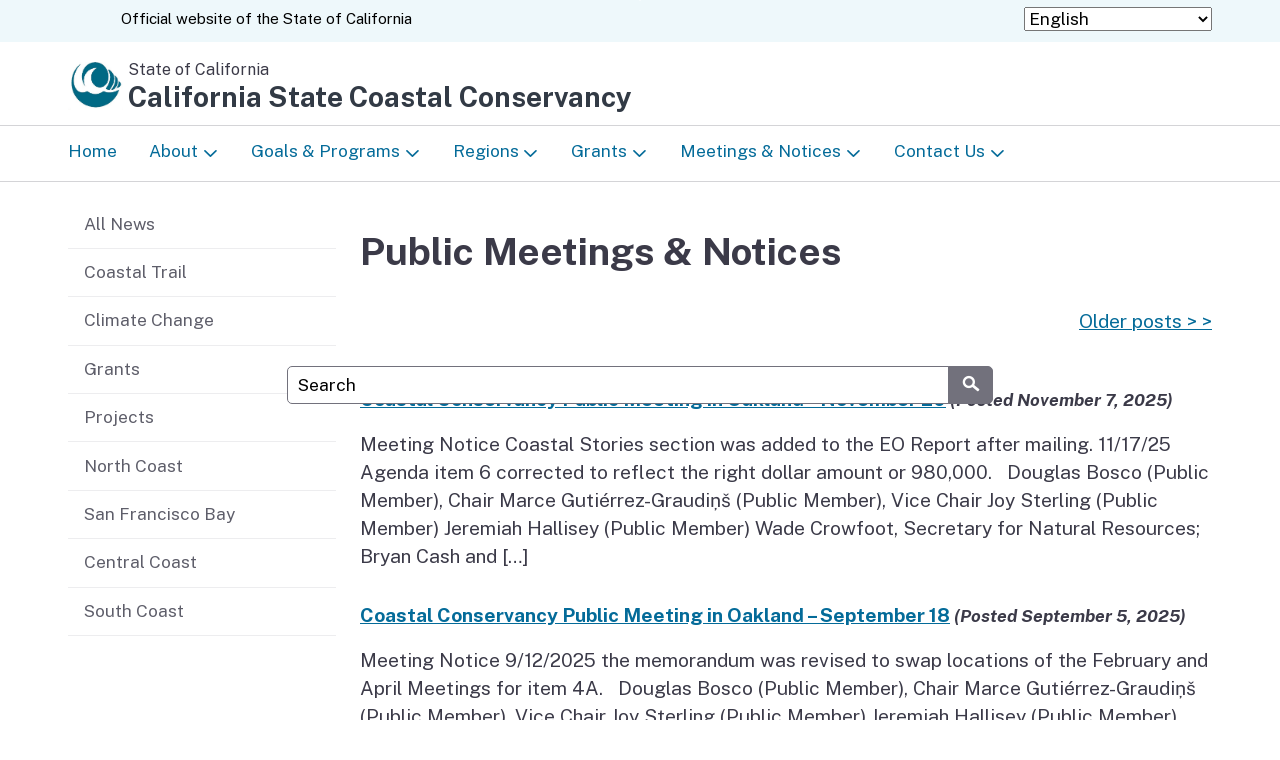

--- FILE ---
content_type: text/html; charset=UTF-8
request_url: https://scc.ca.gov/category/public-meetings/
body_size: 10442
content:
<!DOCTYPE html>
<html lang="en">
<head>
	<meta charset="utf-8">
	<meta name="Author" content="State of California" />
	<meta name="Description" content="The Coastal Conservancy acts with others to preserve, protect and restore the resources of the California Coast. Our vision is of a beautiful, restored and accessible coastline." />
	<meta name="Keywords" content="California, government" />
	<meta name="viewport" content="width=device-width, initial-scale=1.0, minimum-scale=1.0" />

<!-- Public Sans Font
Load the recommended Public Sans Font.  Removing this section will use System-UI font stack instead.

More info on Typography here...
https://template.webstandards.ca.gov/visual-design/typography.html
-->
<link rel="preconnect" href="https://fonts.googleapis.com" />
<link rel="preconnect" href="https://fonts.gstatic.com" crossorigin />
<link
  href="https://fonts.googleapis.com/css2?family=Public+Sans:ital,wght@0,100..900;1,100..900&display=block"
  rel="stylesheet" />
<!-- End Public Sans Font -->

<!-- BEGIN stylesheets and CA core JS -->
<link rel="stylesheet" href="https://scc.ca.gov/wp-content/themes/cagov631/ca_state_template/css/cagov.core.css" />
<link
  rel="stylesheet"
  href="https://scc.ca.gov/wp-content/themes/cagov631/ca_state_template/css/colortheme-oceanside.min.css" />
<script src="https://scc.ca.gov/wp-content/themes/cagov631/ca_state_template/js/cagov.core.min.js"></script>
<!-- END stylesheets and CA core JS -->

<!-- BEGIN site icons -->
<link
  rel="apple-touch-icon-precomposed"
  sizes="100x100"
  href="https://scc.ca.gov/wp-content/themes/cagov631/images/apple-touch-icon-precomposed.png" />
<link rel="icon" sizes="192x192" href="images/apple-touch-icon-192x192.png" />
<link
  rel="apple-touch-icon-precomposed"
  sizes="180x180"
  href="https://scc.ca.gov/wp-content/themes/cagov631/images/apple-touch-icon-180x180.png" />
<link
  rel="apple-touch-icon-precomposed"
  sizes="152x152"
  href="https://scc.ca.gov/wp-content/themes/cagov631/images/apple-touch-icon-152x152.png" />
<link
  rel="apple-touch-icon-precomposed"
  sizes="144x144"
  href="https://scc.ca.gov/wp-content/themes/cagov631/images/apple-touch-icon-144x144.png" />
<link
  rel="apple-touch-icon-precomposed"
  sizes="120x120"
  href="https://scc.ca.gov/wp-content/themes/cagov631/images/apple-touch-icon-120x120.png" />
<link
  rel="apple-touch-icon-precomposed"
  sizes="114x114"
  href="https://scc.ca.gov/wp-content/themes/cagov631/images/apple-touch-icon-114x114.png" />
<link
  rel="apple-touch-icon-precomposed"
  sizes="72x72"
  href="https://scc.ca.gov/wp-content/themes/cagov631/images/apple-touch-icon-72x72.png" />
<link
  rel="apple-touch-icon-precomposed"
  href="https://scc.ca.gov/wp-content/themes/cagov631/images/apple-touch-icon-57x57.png" />
<link rel="shortcut icon" href="https://scc.ca.gov/wp-content/themes/cagov631/images/apple-touch-icon-57x57.png" />
<link rel="apple-touch-icon" href="https://scc.ca.gov/wp-content/themes/cagov631/images/apple-touch-icon.png" />
<link rel="shortcut icon" href="https://scc.ca.gov/wp-content/themes/cagov631/favicon.ico?v=1" />
<!-- END site icons -->


<!-- BEGIN Statewide Alerts Server -->
<script defer src="https://alert.cdt.ca.gov" crossorigin="anonymous"></script>
<!-- END Statewide Alerts Server -->

<!-- BEGIN Google Tag Manager -->
<link rel="preconnect" href="https://www.googletagmanager.com" />
<link rel="preconnect" href="https://www.google-analytics.com" />
<script>
  //*** BEGIN STATE TEMPLATE CHANGE REQUESTED
  //Your GA4 Measurement ID that this website should use for website analytics
  var yourGA4MeasurementId = "G-MNKEMF21JK"; //updated 20240822 CB.
  //*** END STATE TEMPLATE CHANGE REQUESTED

  //Support code to make this work, just leave this as is
  var stateGTMAccount = "GTM-NJ6Q4MV"; //GTM-NJ6Q4MV - all ca.gov
  (function(w,d,s,l,i){w[l]=w[l]||[];w[l].push({'gtm.start':
  new Date().getTime(),event:'gtm.js'});var f=d.getElementsByTagName(s)[0],
  j=d.createElement(s),dl=l!='dataLayer'?'&l='+l:'';j.async=true;j.src=
  'https://www.googletagmanager.com/gtm.js?id='+i+dl;f.parentNode.insertBefore(j,f);
  (function(){dataLayer.push(arguments)})('config',yourGA4MeasurementId,{cookie_flags:'secure;samesite=lax;domain='});
  })(window,document,'script','dataLayer',stateGTMAccount);
</script>
<!-- END Google Tag Manager -->


<title>Public Meetings &#8211; California State Coastal Conservancy</title>
<meta name='robots' content='max-image-preview:large' />
<style id='wp-img-auto-sizes-contain-inline-css' type='text/css'>
img:is([sizes=auto i],[sizes^="auto," i]){contain-intrinsic-size:3000px 1500px}
/*# sourceURL=wp-img-auto-sizes-contain-inline-css */
</style>
<style id='wp-emoji-styles-inline-css' type='text/css'>

	img.wp-smiley, img.emoji {
		display: inline !important;
		border: none !important;
		box-shadow: none !important;
		height: 1em !important;
		width: 1em !important;
		margin: 0 0.07em !important;
		vertical-align: -0.1em !important;
		background: none !important;
		padding: 0 !important;
	}
/*# sourceURL=wp-emoji-styles-inline-css */
</style>
<style id='wp-block-library-inline-css' type='text/css'>
:root{--wp-block-synced-color:#7a00df;--wp-block-synced-color--rgb:122,0,223;--wp-bound-block-color:var(--wp-block-synced-color);--wp-editor-canvas-background:#ddd;--wp-admin-theme-color:#007cba;--wp-admin-theme-color--rgb:0,124,186;--wp-admin-theme-color-darker-10:#006ba1;--wp-admin-theme-color-darker-10--rgb:0,107,160.5;--wp-admin-theme-color-darker-20:#005a87;--wp-admin-theme-color-darker-20--rgb:0,90,135;--wp-admin-border-width-focus:2px}@media (min-resolution:192dpi){:root{--wp-admin-border-width-focus:1.5px}}.wp-element-button{cursor:pointer}:root .has-very-light-gray-background-color{background-color:#eee}:root .has-very-dark-gray-background-color{background-color:#313131}:root .has-very-light-gray-color{color:#eee}:root .has-very-dark-gray-color{color:#313131}:root .has-vivid-green-cyan-to-vivid-cyan-blue-gradient-background{background:linear-gradient(135deg,#00d084,#0693e3)}:root .has-purple-crush-gradient-background{background:linear-gradient(135deg,#34e2e4,#4721fb 50%,#ab1dfe)}:root .has-hazy-dawn-gradient-background{background:linear-gradient(135deg,#faaca8,#dad0ec)}:root .has-subdued-olive-gradient-background{background:linear-gradient(135deg,#fafae1,#67a671)}:root .has-atomic-cream-gradient-background{background:linear-gradient(135deg,#fdd79a,#004a59)}:root .has-nightshade-gradient-background{background:linear-gradient(135deg,#330968,#31cdcf)}:root .has-midnight-gradient-background{background:linear-gradient(135deg,#020381,#2874fc)}:root{--wp--preset--font-size--normal:16px;--wp--preset--font-size--huge:42px}.has-regular-font-size{font-size:1em}.has-larger-font-size{font-size:2.625em}.has-normal-font-size{font-size:var(--wp--preset--font-size--normal)}.has-huge-font-size{font-size:var(--wp--preset--font-size--huge)}.has-text-align-center{text-align:center}.has-text-align-left{text-align:left}.has-text-align-right{text-align:right}.has-fit-text{white-space:nowrap!important}#end-resizable-editor-section{display:none}.aligncenter{clear:both}.items-justified-left{justify-content:flex-start}.items-justified-center{justify-content:center}.items-justified-right{justify-content:flex-end}.items-justified-space-between{justify-content:space-between}.screen-reader-text{border:0;clip-path:inset(50%);height:1px;margin:-1px;overflow:hidden;padding:0;position:absolute;width:1px;word-wrap:normal!important}.screen-reader-text:focus{background-color:#ddd;clip-path:none;color:#444;display:block;font-size:1em;height:auto;left:5px;line-height:normal;padding:15px 23px 14px;text-decoration:none;top:5px;width:auto;z-index:100000}html :where(.has-border-color){border-style:solid}html :where([style*=border-top-color]){border-top-style:solid}html :where([style*=border-right-color]){border-right-style:solid}html :where([style*=border-bottom-color]){border-bottom-style:solid}html :where([style*=border-left-color]){border-left-style:solid}html :where([style*=border-width]){border-style:solid}html :where([style*=border-top-width]){border-top-style:solid}html :where([style*=border-right-width]){border-right-style:solid}html :where([style*=border-bottom-width]){border-bottom-style:solid}html :where([style*=border-left-width]){border-left-style:solid}html :where(img[class*=wp-image-]){height:auto;max-width:100%}:where(figure){margin:0 0 1em}html :where(.is-position-sticky){--wp-admin--admin-bar--position-offset:var(--wp-admin--admin-bar--height,0px)}@media screen and (max-width:600px){html :where(.is-position-sticky){--wp-admin--admin-bar--position-offset:0px}}

/*# sourceURL=wp-block-library-inline-css */
</style><style id='global-styles-inline-css' type='text/css'>
:root{--wp--preset--aspect-ratio--square: 1;--wp--preset--aspect-ratio--4-3: 4/3;--wp--preset--aspect-ratio--3-4: 3/4;--wp--preset--aspect-ratio--3-2: 3/2;--wp--preset--aspect-ratio--2-3: 2/3;--wp--preset--aspect-ratio--16-9: 16/9;--wp--preset--aspect-ratio--9-16: 9/16;--wp--preset--color--black: #000000;--wp--preset--color--cyan-bluish-gray: #abb8c3;--wp--preset--color--white: #ffffff;--wp--preset--color--pale-pink: #f78da7;--wp--preset--color--vivid-red: #cf2e2e;--wp--preset--color--luminous-vivid-orange: #ff6900;--wp--preset--color--luminous-vivid-amber: #fcb900;--wp--preset--color--light-green-cyan: #7bdcb5;--wp--preset--color--vivid-green-cyan: #00d084;--wp--preset--color--pale-cyan-blue: #8ed1fc;--wp--preset--color--vivid-cyan-blue: #0693e3;--wp--preset--color--vivid-purple: #9b51e0;--wp--preset--gradient--vivid-cyan-blue-to-vivid-purple: linear-gradient(135deg,rgb(6,147,227) 0%,rgb(155,81,224) 100%);--wp--preset--gradient--light-green-cyan-to-vivid-green-cyan: linear-gradient(135deg,rgb(122,220,180) 0%,rgb(0,208,130) 100%);--wp--preset--gradient--luminous-vivid-amber-to-luminous-vivid-orange: linear-gradient(135deg,rgb(252,185,0) 0%,rgb(255,105,0) 100%);--wp--preset--gradient--luminous-vivid-orange-to-vivid-red: linear-gradient(135deg,rgb(255,105,0) 0%,rgb(207,46,46) 100%);--wp--preset--gradient--very-light-gray-to-cyan-bluish-gray: linear-gradient(135deg,rgb(238,238,238) 0%,rgb(169,184,195) 100%);--wp--preset--gradient--cool-to-warm-spectrum: linear-gradient(135deg,rgb(74,234,220) 0%,rgb(151,120,209) 20%,rgb(207,42,186) 40%,rgb(238,44,130) 60%,rgb(251,105,98) 80%,rgb(254,248,76) 100%);--wp--preset--gradient--blush-light-purple: linear-gradient(135deg,rgb(255,206,236) 0%,rgb(152,150,240) 100%);--wp--preset--gradient--blush-bordeaux: linear-gradient(135deg,rgb(254,205,165) 0%,rgb(254,45,45) 50%,rgb(107,0,62) 100%);--wp--preset--gradient--luminous-dusk: linear-gradient(135deg,rgb(255,203,112) 0%,rgb(199,81,192) 50%,rgb(65,88,208) 100%);--wp--preset--gradient--pale-ocean: linear-gradient(135deg,rgb(255,245,203) 0%,rgb(182,227,212) 50%,rgb(51,167,181) 100%);--wp--preset--gradient--electric-grass: linear-gradient(135deg,rgb(202,248,128) 0%,rgb(113,206,126) 100%);--wp--preset--gradient--midnight: linear-gradient(135deg,rgb(2,3,129) 0%,rgb(40,116,252) 100%);--wp--preset--font-size--small: 13px;--wp--preset--font-size--medium: 20px;--wp--preset--font-size--large: 36px;--wp--preset--font-size--x-large: 42px;--wp--preset--spacing--20: 0.44rem;--wp--preset--spacing--30: 0.67rem;--wp--preset--spacing--40: 1rem;--wp--preset--spacing--50: 1.5rem;--wp--preset--spacing--60: 2.25rem;--wp--preset--spacing--70: 3.38rem;--wp--preset--spacing--80: 5.06rem;--wp--preset--shadow--natural: 6px 6px 9px rgba(0, 0, 0, 0.2);--wp--preset--shadow--deep: 12px 12px 50px rgba(0, 0, 0, 0.4);--wp--preset--shadow--sharp: 6px 6px 0px rgba(0, 0, 0, 0.2);--wp--preset--shadow--outlined: 6px 6px 0px -3px rgb(255, 255, 255), 6px 6px rgb(0, 0, 0);--wp--preset--shadow--crisp: 6px 6px 0px rgb(0, 0, 0);}:where(.is-layout-flex){gap: 0.5em;}:where(.is-layout-grid){gap: 0.5em;}body .is-layout-flex{display: flex;}.is-layout-flex{flex-wrap: wrap;align-items: center;}.is-layout-flex > :is(*, div){margin: 0;}body .is-layout-grid{display: grid;}.is-layout-grid > :is(*, div){margin: 0;}:where(.wp-block-columns.is-layout-flex){gap: 2em;}:where(.wp-block-columns.is-layout-grid){gap: 2em;}:where(.wp-block-post-template.is-layout-flex){gap: 1.25em;}:where(.wp-block-post-template.is-layout-grid){gap: 1.25em;}.has-black-color{color: var(--wp--preset--color--black) !important;}.has-cyan-bluish-gray-color{color: var(--wp--preset--color--cyan-bluish-gray) !important;}.has-white-color{color: var(--wp--preset--color--white) !important;}.has-pale-pink-color{color: var(--wp--preset--color--pale-pink) !important;}.has-vivid-red-color{color: var(--wp--preset--color--vivid-red) !important;}.has-luminous-vivid-orange-color{color: var(--wp--preset--color--luminous-vivid-orange) !important;}.has-luminous-vivid-amber-color{color: var(--wp--preset--color--luminous-vivid-amber) !important;}.has-light-green-cyan-color{color: var(--wp--preset--color--light-green-cyan) !important;}.has-vivid-green-cyan-color{color: var(--wp--preset--color--vivid-green-cyan) !important;}.has-pale-cyan-blue-color{color: var(--wp--preset--color--pale-cyan-blue) !important;}.has-vivid-cyan-blue-color{color: var(--wp--preset--color--vivid-cyan-blue) !important;}.has-vivid-purple-color{color: var(--wp--preset--color--vivid-purple) !important;}.has-black-background-color{background-color: var(--wp--preset--color--black) !important;}.has-cyan-bluish-gray-background-color{background-color: var(--wp--preset--color--cyan-bluish-gray) !important;}.has-white-background-color{background-color: var(--wp--preset--color--white) !important;}.has-pale-pink-background-color{background-color: var(--wp--preset--color--pale-pink) !important;}.has-vivid-red-background-color{background-color: var(--wp--preset--color--vivid-red) !important;}.has-luminous-vivid-orange-background-color{background-color: var(--wp--preset--color--luminous-vivid-orange) !important;}.has-luminous-vivid-amber-background-color{background-color: var(--wp--preset--color--luminous-vivid-amber) !important;}.has-light-green-cyan-background-color{background-color: var(--wp--preset--color--light-green-cyan) !important;}.has-vivid-green-cyan-background-color{background-color: var(--wp--preset--color--vivid-green-cyan) !important;}.has-pale-cyan-blue-background-color{background-color: var(--wp--preset--color--pale-cyan-blue) !important;}.has-vivid-cyan-blue-background-color{background-color: var(--wp--preset--color--vivid-cyan-blue) !important;}.has-vivid-purple-background-color{background-color: var(--wp--preset--color--vivid-purple) !important;}.has-black-border-color{border-color: var(--wp--preset--color--black) !important;}.has-cyan-bluish-gray-border-color{border-color: var(--wp--preset--color--cyan-bluish-gray) !important;}.has-white-border-color{border-color: var(--wp--preset--color--white) !important;}.has-pale-pink-border-color{border-color: var(--wp--preset--color--pale-pink) !important;}.has-vivid-red-border-color{border-color: var(--wp--preset--color--vivid-red) !important;}.has-luminous-vivid-orange-border-color{border-color: var(--wp--preset--color--luminous-vivid-orange) !important;}.has-luminous-vivid-amber-border-color{border-color: var(--wp--preset--color--luminous-vivid-amber) !important;}.has-light-green-cyan-border-color{border-color: var(--wp--preset--color--light-green-cyan) !important;}.has-vivid-green-cyan-border-color{border-color: var(--wp--preset--color--vivid-green-cyan) !important;}.has-pale-cyan-blue-border-color{border-color: var(--wp--preset--color--pale-cyan-blue) !important;}.has-vivid-cyan-blue-border-color{border-color: var(--wp--preset--color--vivid-cyan-blue) !important;}.has-vivid-purple-border-color{border-color: var(--wp--preset--color--vivid-purple) !important;}.has-vivid-cyan-blue-to-vivid-purple-gradient-background{background: var(--wp--preset--gradient--vivid-cyan-blue-to-vivid-purple) !important;}.has-light-green-cyan-to-vivid-green-cyan-gradient-background{background: var(--wp--preset--gradient--light-green-cyan-to-vivid-green-cyan) !important;}.has-luminous-vivid-amber-to-luminous-vivid-orange-gradient-background{background: var(--wp--preset--gradient--luminous-vivid-amber-to-luminous-vivid-orange) !important;}.has-luminous-vivid-orange-to-vivid-red-gradient-background{background: var(--wp--preset--gradient--luminous-vivid-orange-to-vivid-red) !important;}.has-very-light-gray-to-cyan-bluish-gray-gradient-background{background: var(--wp--preset--gradient--very-light-gray-to-cyan-bluish-gray) !important;}.has-cool-to-warm-spectrum-gradient-background{background: var(--wp--preset--gradient--cool-to-warm-spectrum) !important;}.has-blush-light-purple-gradient-background{background: var(--wp--preset--gradient--blush-light-purple) !important;}.has-blush-bordeaux-gradient-background{background: var(--wp--preset--gradient--blush-bordeaux) !important;}.has-luminous-dusk-gradient-background{background: var(--wp--preset--gradient--luminous-dusk) !important;}.has-pale-ocean-gradient-background{background: var(--wp--preset--gradient--pale-ocean) !important;}.has-electric-grass-gradient-background{background: var(--wp--preset--gradient--electric-grass) !important;}.has-midnight-gradient-background{background: var(--wp--preset--gradient--midnight) !important;}.has-small-font-size{font-size: var(--wp--preset--font-size--small) !important;}.has-medium-font-size{font-size: var(--wp--preset--font-size--medium) !important;}.has-large-font-size{font-size: var(--wp--preset--font-size--large) !important;}.has-x-large-font-size{font-size: var(--wp--preset--font-size--x-large) !important;}
/*# sourceURL=global-styles-inline-css */
</style>

<style id='classic-theme-styles-inline-css' type='text/css'>
/*! This file is auto-generated */
.wp-block-button__link{color:#fff;background-color:#32373c;border-radius:9999px;box-shadow:none;text-decoration:none;padding:calc(.667em + 2px) calc(1.333em + 2px);font-size:1.125em}.wp-block-file__button{background:#32373c;color:#fff;text-decoration:none}
/*# sourceURL=/wp-includes/css/classic-themes.min.css */
</style>
<link rel='stylesheet' id='style-css' href='https://scc.ca.gov/wp-content/themes/cagov631/style.css?ver=6.9' type='text/css' media='all' />
<link rel="https://api.w.org/" href="https://scc.ca.gov/wp-json/" /><link rel="alternate" title="JSON" type="application/json" href="https://scc.ca.gov/wp-json/wp/v2/categories/13" /></head>

<body class="primary">

	<header role="banner" id="header" class="global-header fixed">

		<div id="skip-to-content">
			<a href="#main-content">Skip to Main Content</a>
		</div><!-- END skip-to-content div -->
 
<!-- BEGIN Utility header structural component. -->
<div class="utility-header">
  <div class="container">
    <div class="flex-row">
      <div class="social-media-links">
        <div class="header-cagov-logo">
          <a href="https://ca.gov">
            <span class="sr-only">CA.gov</span>
            <span class="ca-gov-logo-svg"></span>
          </a>
        </div>
        <p class="official-tag">
          <span class="desktop-only">Official website of the</span>
          State of California
        </p>
    </div>
    	<div class="settings-links">
    			
		<!-- WNA: start default Utility Right -->
        	<!-- <a href="/">Link 1</a> -->
        	<!-- <a href="/">Link 2</a> -->
		<!-- WMA: end default Utility Right -->
		
		&nbsp; &nbsp; <div class="gtranslate_wrapper" id="gt-wrapper-39512875"></div>      </div>
    </div>
  </div>
</div>
<!-- END Utility header structural component -->
<!-- BEGIN header branding structural component -->
<div class="section-default">
  <div class="branding">
    <div class="header-organization-banner">
      <a href="/">
        <div class="logo-assets">
          <img
            src="https://scc.ca.gov/wp-content/themes/cagov631/images/sample-logo-scc.png"
            class="logo-img"
            alt="State Template Logo"
            style="aspect-ratio: 80 / 70" />
          <div class="logo-text">
            <span class="logo-state">State of California</span>
            <span class="logo-dept">California State Coastal Conservancy</span>
          </div>
        </div>
      </a>
    </div>
  </div>
</div>
<!-- END header branding structural component --> 
<!-- BEGIN Mobile controls structural component -->
<div class="mobile-controls">
  <span class="mobile-control-group mobile-header-icons">
    <!-- Add more mobile controls here. These will be on the right side of the mobile page header section -->
  </span>
  <div class="mobile-control-group main-nav-icons">
    <button id="nav-icon3" class="mobile-control toggle-menu" aria-expanded="false" aria-controls="navigation">
      <span></span>
      <span></span>
      <span></span>
      <span></span>
      <span class="sr-only">Menu</span>
    </button>
  </div>
</div>
<!-- END Mobile controls structural component -->
        <div class="navigation-search full-width-nav container">
            <div id="head-search" class="search-container search-container featured-search">

 <!-- BEGIN Search structural component -->
<div class="container">
  <form id="Search" class="pos-rel" action="/serp">
    <span class="sr-only" id="SearchInput">Custom Google Search</span>
    <input
      type="search"
      name="q"
      aria-labelledby="SearchInput"
      placeholder="Search"
      class="search-textfield" />
    <button type="submit" class="gsc-search-button">
      <span class="ca-gov-icon-search" aria-hidden="true"></span>
      <span class="sr-only">Submit</span>
    </button>
    <div class="close-search-btn">
      <button
        class="close-search gsc-clear-button border-0 bg-transparent pos-rel"
        type="reset">
        <span class="sr-only">Close</span>
      </button>
    </div>
  </form>
</div>
 <!-- END Search structural component -->
			</div><!-- END head-search div -->

<!-- BEGIN Site navigation structural component 10/30/2024  Commented out links are tier 3 and go on sidebar of landing pages -->

<nav id="navigation" class="main-navigation dropdown" aria-label="Main navigation">
    <ul id="nav_list" class="top-level-nav">
        <li class="nav-item">
            <a href="/" class="first-level-link" title="Home">Home</a>
        </li>

		<!-- WNA: begin default navbar -->
	<li class="nav-item" role="presentation"><a class="first-level-link">About</a>
		<div class="sub-nav">
                	<ul class="second-level-nav">
                	    <li class="unit1"><a class="second-level-link" href="/category/news/">News</a></li>
                   		<li class="unit1"><a class="second-level-link" href="/about-us/">About Us</a></li>
						<li class="unit1"><a class="second-level-link" href="/about/plan/">Strategic Plan</a></li>
						<li class="unit1"><a class="second-level-link" href="/about/accomplishments/">Accomplishments &amp; Annual Reports</a></li>                       
                    	<li class="unit1"><a class="second-level-link" href="/about/coastal-conservancy-jobs/">Jobs</a></li>
						<li class="unit1"><a class="second-level-link" href="/about/regional-and-statewide-plans/">Regional & Statewide Plans</a></li>
                    	<li class="unit1"><a class="second-level-link" href="https://experience.arcgis.com/experience/0e5226ae75424ee995ffa6ada9bdf5ac/" target="NEW">Project Viewer</a></li>
                	</ul>
		</div>
	</li>

	<li class="nav-item" role="presentation"><a class="first-level-link">Goals &amp; Programs</a>
		<div class="sub-nav">
                	<ul class="second-level-nav">
                	    <li class="unit1"><a class="second-level-link" href="/tribal-relations/">Tribal Relations</a></li>
						<li class="unit1"><a class="second-level-link" href="/prioritizing-equity/">Prioritizing Equity</a></li>
					<!--	<li class="unit1"><a class="second-level-link" href="/"> - Equity</a></li>	--> 
					<!--	<li class="unit1"><a class="second-level-link" href="/"> - Reference to tribal relations page</a></li>	--> 
				        <li class="unit1"><a class="second-level-link" href="/enjoy-the-coast/">Enjoy the Coast</a></li>
					<!--	<li class="unit1"><a class="second-level-link" href="/"> - Explore the River (link)</a></li>	--> 
 				        <li class="unit1"><a class="second-level-link" href="/protect-and-restore-the-coast/">Protect and Restore the Coast</a></li>
						<li class="unit1"><a class="second-level-link" href="/climate-change/climate-ready-program/">Climate Ready</a></li>
					<!--	<li class="unit1"><a class="second-level-link" href="/"> - SLR projects</a></li>	--> 
					<!--	<li class="unit1"><a class="second-level-link" href="/"> - Nature Based climate adaptation</a></li>	--> 
                	</ul>
		</div>
	</li>                

	<li class="nav-item" role="presentation"><a class="first-level-link">Regions</a>
		<div class="sub-nav">
			        <ul class="second-level-nav">
			        	<li class="unit1"><a class="second-level-link" href="/projects/north-coast/">North Coast</a></li>
					    <li class="unit1"><a class="second-level-link" href="/projects/san-francisco-bay/">San Francisco Bay Area</a></li>
            			<li class="unit1"><a class="second-level-link" href="/projects/central-coast/">Central Coast</a></li>
						<li class="unit1"><a class="second-level-link" href="/projects/south-coast/">South Coast</a></li>
					<!--	<li class="unit1"><a class="second-level-link" href="/"> - ETR</a></li>	-->
        </ul>
	</div>
</li>              

	<li class="nav-item" role="presentation"><a class="first-level-link">Grants</a>
		<div class="sub-nav">
                	<ul class="second-level-nav">
                   		<li class="unit1"><a class="second-level-link" href="/grants/">Conservancy Grants</a></li>
                   		<li class="unit1"><a class="second-level-link" href="/technical-help/technical-assistance/">Technical Assistance</a></li>
                    	<li class="unit1"><a class="second-level-link" href="/grants/project-selection-criteria/">Project Selection Criteria</a></li>                                   
                    	<li class="unit1"><a class="second-level-link" href="/grants/resources-for-current-grantees/">Resources for Grantees</a></li>
                    	<li class="unit1"><a class="second-level-link" href="/about/webinars/">Webinars</a></li>
                    	<li class="unit1"><a class="second-level-link" href="/coastal-access-project-standards-2/">Coastal Access Project Standards</a></li>
                    	<li class="unit1"><a class="second-level-link" href="/recursos-y-documentos-en-espanol/">Recursos y Documentos en Español</a></li>
                	</ul>
		</div>
	</li>

	<li class="nav-item" role="presentation"><a class="first-level-link">Meetings &amp; Notices</a>
        <div class="sub-nav">
                	<ul class="second-level-nav">
                		<li class="unit1"><a class="second-level-link" href="/public-meetings/">Meetings</a></li>
                		<li class="unit1"><a class="second-level-link" href="/public-notices/">Notices</a></li>
        				<li class="unit1"><a class="second-level-link" href="/about/accessibility/">Accessibility</a></li>
       				</ul>
		</div>
	</li>

	<li class="nav-item" role="presentation"><a class="first-level-link">Contact Us</a>
        <div class="sub-nav">
                	<ul class="second-level-nav">
                		<li class="unit1"><a class="second-level-link" href="/contact-us/">Staff Directory</a></li>
                		<li class="unit1"><a class="second-level-link" href="/information-in-languages-other-than-english/">Information in languages other than English</a></li>
					</ul>
		</div>
	    </li>      
	    <!-- WNA: end default navbar -->
	
    </ul>
</nav>	

<!-- END Site navigation structural component -->
		</div><!-- END navigation-search full-width-nav container div -->

    </header>

	<div id="main-content" class="main-content">
		<div class="container">
			<main class="main-primary"><!-- BEGIN page content -->
<!-- <h2>Public Meetings</h2> -->


<div class="row">
    <div class="col-lg-4 col-xl-3 pb-lg-5">
    <nav aria-label="list navigation" class="side-navigation sticky-6"">
  <ul>
  	
	<!-- WNA: begin default sidebar -->
    <li><a href="/category/news/">All News</a></li>
    <li><a href="/category/coastal-trail/">Coastal Trail</a></li>
    <li><a href="/category/climate/">Climate Change</a></li>
    <li><a href="/category/grants/">Grants</a></li>
    <li><a href="/category/projects/">Projects</a></li>
    <li><a href="/category/north-coast/">North Coast</a></li>
    <li><a href="/category/san-francisco-bay/">San Francisco Bay</a></li>
    <li><a href="/category/central-coast/">Central Coast</a></li>
    <li><a href="/category/south-coast/">South Coast</a></li>
    <li><a href="/category/public-meetings/">Public Meetings</a></li>
    <li><a href="/category/job-opportunities/">Job Opportunities</a></li>
    <!-- WNA: end default sidebar -->
    
  </ul>
</nav>    </div>

    <div class="col-lg-8 col-xl-9 p-b-lg body-content">
    <h2><p>Public Meetings &amp; Notices</p>
</h2>    

<div class="nav-previous alignleft"></div>
<div class="nav-next alignright"><a href="https://scc.ca.gov/category/public-meetings/page/2/" >Older posts &gt; &gt;</a></div>
<div style="clear:both;"></div>


	<article id="post-14928">
	<h3 class="h5 m-t-1"><a href="https://scc.ca.gov/2025/11/07/coastal-conservancy-public-meeting-in-oakland-november-20/" rel="bookmark">Coastal Conservancy Public Meeting in Oakland &#8211; November 20</a> <em class="small">(Posted November 7, 2025)</em> </h3>
	<p class="m-t-1"><p>Meeting Notice Coastal Stories section was added to the EO Report after mailing. 11/17/25 Agenda item 6 corrected to reflect the right dollar amount or 980,000. &nbsp; Douglas Bosco (Public Member), Chair Marce Gutiérrez-Graudiņš (Public Member), Vice Chair Joy Sterling (Public Member) Jeremiah Hallisey (Public Member) Wade Crowfoot, Secretary for Natural Resources; Bryan Cash and [&hellip;]</p>
</p>
	</article>


	<article id="post-14792">
	<h3 class="h5 m-t-1"><a href="https://scc.ca.gov/2025/09/05/coastal-conservancy-public-meeting-in-oakland-september-18/" rel="bookmark">Coastal Conservancy Public Meeting in Oakland &#8211; September 18</a> <em class="small">(Posted September 5, 2025)</em> </h3>
	<p class="m-t-1"><p>Meeting Notice 9/12/2025 the memorandum was revised to swap locations of the February and April Meetings for item 4A. &nbsp; Douglas Bosco (Public Member), Chair Marce Gutiérrez-Graudiņš (Public Member), Vice Chair Joy Sterling (Public Member) Jeremiah Hallisey (Public Member) Wade Crowfoot, Secretary for Natural Resources; Bryan Cash and Jenn Eckerle (Designated) Meagan Harmon, Coastal Commission [&hellip;]</p>
</p>
	</article>


	<article id="post-14511">
	<h3 class="h5 m-t-1"><a href="https://scc.ca.gov/2025/04/04/coastal-conservancy-public-meeting-in-santa-cruz-april-17/" rel="bookmark">Coastal Conservancy Public Meeting in Santa Cruz &#8211; April 17</a> <em class="small">(Posted April 4, 2025)</em> </h3>
	<p class="m-t-1"><p>Meeting Notice Updated on 4/8/2025 to reflect correction for the Beach Ranch Property stop and include parking information for the first tour stop. &nbsp; Douglas Bosco (Public Member), Chair Marce Gutiérrez-Graudiņš (Public Member), Vice Chair Joy Sterling (Public Member) Jeremiah Hallisey (Public Member) Wade Crowfoot, Secretary for Natural Resources; Bryan Cash and Jenn Eckerle (Designated) [&hellip;]</p>
</p>
	</article>


	<article id="post-14424">
	<h3 class="h5 m-t-1"><a href="https://scc.ca.gov/2025/01/31/coastal-conservancy-public-meeting-in-oakland-february-13/" rel="bookmark">Coastal Conservancy Public Meeting in Oakland- February 13</a> <em class="small">(Posted January 31, 2025)</em> </h3>
	<p class="m-t-1"><p>Meeting Notice &nbsp; Douglas Bosco (Public Member), Chair Marce Gutiérrez-Graudiņš (Public Member), Vice Chair Joy Sterling (Public Member) Jeremiah Hallisey (Public Member) Wade Crowfoot, Secretary for Natural Resources; Bryan Cash and Jenn Eckerle (Designated) Justin Cummings, Coastal Commission Chair; Madeline Cavalieri (Designated) Joe Stephenshaw, Director, Department of Finance; Michele Perrault (Designated) &nbsp; Senate Representatives Benjamin [&hellip;]</p>
</p>
	</article>


	<article id="post-14328">
	<h3 class="h5 m-t-1"><a href="https://scc.ca.gov/2024/12/03/san-francisco-bay-area-water-trail-implementation-meeting-43-december-13-2024-10am-1130am/" rel="bookmark">San Francisco Bay Area Water Trail Implementation Meeting #43 – December 13, 2024, 10am – 11:30am</a> <em class="small">(Posted December 3, 2024)</em> </h3>
	<p class="m-t-1"><p>San Francisco Bay Area Water Trail Implementation Meeting #43 – December 13, 2024, 10am – 11:30am AGENDA December 13, 2024 10:00 a.m. – 11:30 a.m. VIRTUAL MEETING Zoom link: https://scc-ca-gov.zoom.us/meeting/register/tZ0qceqgqTkqG9XVRrKqAVpdmHMURRHWBZOC Desired Outcomes of Meeting: • Attendees are informed of Water Trail-related activities, progress, and accomplishments • Attendees are updated and have chance to provide feedback [&hellip;]</p>
</p>
	</article>


	<article id="post-14262">
	<h3 class="h5 m-t-1"><a href="https://scc.ca.gov/2024/11/08/coastal-conservancy-public-meeting-in-oakland-november-21/" rel="bookmark">Coastal Conservancy Public Meeting in Oakland- November 21</a> <em class="small">(Posted November 8, 2024)</em> </h3>
	<p class="m-t-1"><p>Meeting Notice Douglas Bosco (Public Member), Chair Marce Gutiérrez-Graudiņš (Public Member), Vice Chair Joy Sterling (Public Member) Jeremiah Hallisey (Public Member) Wade Crowfoot, Secretary for Natural Resources; Bryan Cash and Jenn Eckerle (Designated) Caryl Hart, Coastal Commission Chair; Madeline Cavalieri (Designated) Joe Stephenshaw, Director, Department of Finance; Michele Perrault (Designated) &nbsp; Senate Representatives Benjamin Allen [&hellip;]</p>
</p>
	</article>


	<article id="post-14219">
	<h3 class="h5 m-t-1"><a href="https://scc.ca.gov/2024/10/18/point-molate-acquisition-notice/" rel="bookmark">Point Molate Acquisition Notice</a> <em class="small">(Posted October 18, 2024)</em> </h3>
	<p class="m-t-1"><p>In accordance with the Conservancy’s Acquisition Review and Disclosure Policy, please see the Point Molate Independent Appraisal Review Report 1 (Lots 1-4) and Point Molate Independent Appraisal Review Report 2 (Lots 5-44). Staff intends to recommend the Conservancy authorize a grant of up to $36,000,000 to East Bay Regional Park District to acquire approximately 52 [&hellip;]</p>
</p>
	</article>


	<article id="post-14058">
	<h3 class="h5 m-t-1"><a href="https://scc.ca.gov/2024/08/22/coastal-conservancy-public-meeting-in-fortuna-september-5/" rel="bookmark">Coastal Conservancy Public Meeting in Fortuna &#8211; September 5</a> <em class="small">(Posted August 22, 2024)</em> </h3>
	<p class="m-t-1"><p>Meeting Notice Douglas Bosco (Public Member), Chair Marce Gutiérrez-Graudiņš (Public Member), Vice Chair Joy Sterling (Public Member) Jeremiah Hallisey (Public Member) Wade Crowfoot, Secretary for Natural Resources; Bryan Cash and Jenn Eckerle (Designated) Caryl Hart, Coastal Commission Chair; Madeline Cavalieri (Designated) Joe Stephenshaw, Director, Department of Finance; Michele Perrault (Designated) &nbsp; Senate Representatives Benjamin Allen [&hellip;]</p>
</p>
	</article>


	<article id="post-13965">
	<h3 class="h5 m-t-1"><a href="https://scc.ca.gov/2024/06/11/san-francisco-bay-area-water-trail-implementation-meeting-42-june-21-2023-10am-12pm/" rel="bookmark">San Francisco Bay Area Water Trail Implementation Meeting #42 – June 21, 2024, 10am – 12pm</a> <em class="small">(Posted June 11, 2024)</em> </h3>
	<p class="m-t-1"><p>AGENDA June 21 , 2024 10:00 a.m. – 12:00 p.m. VIRTUAL  MEETING Zoom Meeting Information: Please join us on Zoom at this link: https://scc-ca-gov.zoom.us/meeting/register/tZEtcumrqTMrHdeYKO2888Cqs7e8id82p4VD  Desired Outcomes of Meeting: Attendees are informed of Water Trail-related activities, progress, and accomplishments Attendees are informed about a new water access audio tour from guest speaker Attendees are informed of [&hellip;]</p>
</p>
	</article>


	<article id="post-13945">
	<h3 class="h5 m-t-1"><a href="https://scc.ca.gov/2024/05/23/coastal-conservancy-public-meeting-in-sacramento-june-6/" rel="bookmark">Coastal Conservancy Public Meeting in Sacramento &#8211; June 6</a> <em class="small">(Posted May 23, 2024)</em> </h3>
	<p class="m-t-1"><p>&nbsp; Meeting Notice &nbsp; Douglas Bosco (Public Member), Chair Marce Gutiérrez-Graudiņš (Public Member), Vice Chair Joy Sterling (Public Member) Jeremiah Hallisey (Public Member) Wade Crowfoot, Secretary for Natural Resources; Bryan Cash and Jenn Eckerle (Designated) Caryl Hart, Coastal Commission Chair; Madeline Cavalieri (Designated) Joe Stephenshaw, Director, Department of Finance; Michele Perrault (Designated) &nbsp; Senate Representatives [&hellip;]</p>
</p>
	</article>


<div class="nav-previous alignleft"></div>
<div class="nav-next alignright"><a href="https://scc.ca.gov/category/public-meetings/page/2/" >Older posts &gt; &gt;</a></div>
<div style="clear:both;"></div>

    </div>
</div>
			</main><!-- END page content -->
		</div><!-- END container div -->
	</div><!-- END main-content div -->

<!-- BEGIN Global Footer structural component -->
<footer id="footer" class="global-footer">
    <div class="container">
        <div class="d-flex">
            <a href="https://ca.gov" class="cagov-logo">
            <span class="sr-only">CA.gov</span>
            <span class="ca-gov-logo-svg"></span>
            </a>
            <ul class="footer-links">
            		    
            <!-- WNA: start default footer links -->
                <li><a href="https://ca.gov/use/" target="new">Conditions of Use</a></li>
                <li><a href="/privacy-policy/">Privacy Policy</a></li>
                <li><a href="/about/accessibility/">Accessibility</a></li>
                <li><a href="/contact-us/">Contact</a></li>
            <!-- WNA: end default footer links -->
            
            </ul>

            <ul class="socialsharer-container">
            		    
            <!-- WNA: start default social links -->
                <li><a href="https://visitor.r20.constantcontact.com/d.jsp?llr=lekjgluab&p=oi&m=1121362159755&sit=dlodu7xjb&f=3def8485-7035-4495-b88f-54e89a608d7b"><span class="ca-gov-icon-reader" aria-hidden="true"></span><span class="sr-only">Constant Contact</span></a></li>
                <li><a href="https://www.facebook.com/coastalconservancy"><span class="ca-gov-icon-facebook" aria-hidden="true"></span><span class="sr-only">Facebook</span></a></li>
                <li><a href="https://www.instagram.com/ca_coastal/"><span class="ca-gov-icon-instagram" aria-hidden="true"></span><span class="sr-only">Instagram</span></a></li>
                <li><a href="https://twitter.com/ca_coastal" title="Twitter Link"><span class="ca-gov-icon-twitter" aria-hidden="true"></span><span class="sr-only">Twitter</span></a></li>
                <li><a href="https://www.youtube.com/channel/UCqQxZGLlxANMIhAyWW8dyig/featured"><span class="ca-gov-icon-youtube" aria-hidden="true"></span><span class="sr-only">YouTube</span></a></li>		 
            <!-- WNA: end default social links -->
            
            </ul>
        </div>
    </div>

    <!-- Accessible, translatable, Copyright Statement -->
  <div class="copyright">
    <div class="container text-right">
      <span aria-hidden="true">&copy;</span>
      <span id="thisyear">
        <script>
          document.getElementById('thisyear').appendChild(document.createTextNode(new Date().getFullYear()))
        </script>
      </span>
      State of California
    </div>
  </div>
  <button class="return-top">
    <span class="sr-only">Back to top</span>
  </button>
</footer>
<!-- END Global Footer structural component -->
<!-- Extra Decorative Content -->
<div class="decoration-last">&nbsp;</div>

<script type="speculationrules">
{"prefetch":[{"source":"document","where":{"and":[{"href_matches":"/*"},{"not":{"href_matches":["/wp-*.php","/wp-admin/*","/files/*","/wp-content/*","/wp-content/plugins/*","/wp-content/themes/cagov631/*","/*\\?(.+)"]}},{"not":{"selector_matches":"a[rel~=\"nofollow\"]"}},{"not":{"selector_matches":".no-prefetch, .no-prefetch a"}}]},"eagerness":"conservative"}]}
</script>
<script type="text/javascript" id="gt_widget_script_39512875-js-before">
/* <![CDATA[ */
window.gtranslateSettings = /* document.write */ window.gtranslateSettings || {};window.gtranslateSettings['39512875'] = {"default_language":"en","languages":["en","es","zh-CN","zh-TW","tl","hmn","ja","ko","th","vi","ar","fa","hi","fr","de","it","pt","ru","iw","yi"],"url_structure":"none","wrapper_selector":"#gt-wrapper-39512875","select_language_label":"Select Language","horizontal_position":"inline","flags_location":"\/wp-content\/plugins\/gtranslate\/flags\/"};
//# sourceURL=gt_widget_script_39512875-js-before
/* ]]> */
</script><script src="https://scc.ca.gov/wp-content/plugins/gtranslate/js/dropdown.js?ver=6.9" data-no-optimize="1" data-no-minify="1" data-gt-orig-url="/category/public-meetings/" data-gt-orig-domain="scc.ca.gov" data-gt-widget-id="39512875" defer></script><script id="wp-emoji-settings" type="application/json">
{"baseUrl":"https://s.w.org/images/core/emoji/17.0.2/72x72/","ext":".png","svgUrl":"https://s.w.org/images/core/emoji/17.0.2/svg/","svgExt":".svg","source":{"concatemoji":"https://scc.ca.gov/wp-includes/js/wp-emoji-release.min.js?ver=6.9"}}
</script>
<script type="module">
/* <![CDATA[ */
/*! This file is auto-generated */
const a=JSON.parse(document.getElementById("wp-emoji-settings").textContent),o=(window._wpemojiSettings=a,"wpEmojiSettingsSupports"),s=["flag","emoji"];function i(e){try{var t={supportTests:e,timestamp:(new Date).valueOf()};sessionStorage.setItem(o,JSON.stringify(t))}catch(e){}}function c(e,t,n){e.clearRect(0,0,e.canvas.width,e.canvas.height),e.fillText(t,0,0);t=new Uint32Array(e.getImageData(0,0,e.canvas.width,e.canvas.height).data);e.clearRect(0,0,e.canvas.width,e.canvas.height),e.fillText(n,0,0);const a=new Uint32Array(e.getImageData(0,0,e.canvas.width,e.canvas.height).data);return t.every((e,t)=>e===a[t])}function p(e,t){e.clearRect(0,0,e.canvas.width,e.canvas.height),e.fillText(t,0,0);var n=e.getImageData(16,16,1,1);for(let e=0;e<n.data.length;e++)if(0!==n.data[e])return!1;return!0}function u(e,t,n,a){switch(t){case"flag":return n(e,"\ud83c\udff3\ufe0f\u200d\u26a7\ufe0f","\ud83c\udff3\ufe0f\u200b\u26a7\ufe0f")?!1:!n(e,"\ud83c\udde8\ud83c\uddf6","\ud83c\udde8\u200b\ud83c\uddf6")&&!n(e,"\ud83c\udff4\udb40\udc67\udb40\udc62\udb40\udc65\udb40\udc6e\udb40\udc67\udb40\udc7f","\ud83c\udff4\u200b\udb40\udc67\u200b\udb40\udc62\u200b\udb40\udc65\u200b\udb40\udc6e\u200b\udb40\udc67\u200b\udb40\udc7f");case"emoji":return!a(e,"\ud83e\u1fac8")}return!1}function f(e,t,n,a){let r;const o=(r="undefined"!=typeof WorkerGlobalScope&&self instanceof WorkerGlobalScope?new OffscreenCanvas(300,150):document.createElement("canvas")).getContext("2d",{willReadFrequently:!0}),s=(o.textBaseline="top",o.font="600 32px Arial",{});return e.forEach(e=>{s[e]=t(o,e,n,a)}),s}function r(e){var t=document.createElement("script");t.src=e,t.defer=!0,document.head.appendChild(t)}a.supports={everything:!0,everythingExceptFlag:!0},new Promise(t=>{let n=function(){try{var e=JSON.parse(sessionStorage.getItem(o));if("object"==typeof e&&"number"==typeof e.timestamp&&(new Date).valueOf()<e.timestamp+604800&&"object"==typeof e.supportTests)return e.supportTests}catch(e){}return null}();if(!n){if("undefined"!=typeof Worker&&"undefined"!=typeof OffscreenCanvas&&"undefined"!=typeof URL&&URL.createObjectURL&&"undefined"!=typeof Blob)try{var e="postMessage("+f.toString()+"("+[JSON.stringify(s),u.toString(),c.toString(),p.toString()].join(",")+"));",a=new Blob([e],{type:"text/javascript"});const r=new Worker(URL.createObjectURL(a),{name:"wpTestEmojiSupports"});return void(r.onmessage=e=>{i(n=e.data),r.terminate(),t(n)})}catch(e){}i(n=f(s,u,c,p))}t(n)}).then(e=>{for(const n in e)a.supports[n]=e[n],a.supports.everything=a.supports.everything&&a.supports[n],"flag"!==n&&(a.supports.everythingExceptFlag=a.supports.everythingExceptFlag&&a.supports[n]);var t;a.supports.everythingExceptFlag=a.supports.everythingExceptFlag&&!a.supports.flag,a.supports.everything||((t=a.source||{}).concatemoji?r(t.concatemoji):t.wpemoji&&t.twemoji&&(r(t.twemoji),r(t.wpemoji)))});
//# sourceURL=https://scc.ca.gov/wp-includes/js/wp-emoji-loader.min.js
/* ]]> */
</script>
</body>
<script>'undefined'=== typeof _trfq || (window._trfq = []);'undefined'=== typeof _trfd && (window._trfd=[]),_trfd.push({'tccl.baseHost':'secureserver.net'},{'ap':'cpbh-mt'},{'server':'p3plmcpnl502842'},{'dcenter':'p3'},{'cp_id':'5749884'},{'cp_cache':''},{'cp_cl':'8'}) // Monitoring performance to make your website faster. If you want to opt-out, please contact web hosting support.</script><script src='https://img1.wsimg.com/traffic-assets/js/tccl.min.js'></script></html>

--- FILE ---
content_type: text/css
request_url: https://scc.ca.gov/wp-content/themes/cagov631/ca_state_template/css/cagov.core.css
body_size: 75524
content:
@charset "UTF-8";
/*! State Web Template Version 6.4.2 */
/*!
 * Bootstrap  v5.3.3 (https://getbootstrap.com/)
 * Copyright 2011-2024 The Bootstrap Authors
 * Licensed under MIT (https://github.com/twbs/bootstrap/blob/main/LICENSE)
 */
:root,
[data-bs-theme=light] {
  --bs-blue: #0d6efd;
  --bs-indigo: #6610f2;
  --bs-purple: #6f42c1;
  --bs-pink: #d63384;
  --bs-red: #dc3545;
  --bs-orange: #fd7e14;
  --bs-yellow: #ffc107;
  --bs-green: #198754;
  --bs-teal: #20c997;
  --bs-cyan: #0dcaf0;
  --bs-black: #000;
  --bs-white: #fff;
  --bs-gray: #6c757d;
  --bs-gray-dark: #343a40;
  --bs-gray-100: #f8f9fa;
  --bs-gray-200: #e9ecef;
  --bs-gray-300: #dee2e6;
  --bs-gray-400: #ced4da;
  --bs-gray-500: #adb5bd;
  --bs-gray-600: #6c757d;
  --bs-gray-700: #495057;
  --bs-gray-800: #343a40;
  --bs-gray-900: #212529;
  --bs-primary: #0d6efd;
  --bs-secondary: #6c757d;
  --bs-success: #198754;
  --bs-info: #0dcaf0;
  --bs-warning: #ffc107;
  --bs-danger: #dc3545;
  --bs-light: #f8f9fa;
  --bs-dark: #212529;
  --bs-primary-rgb: 13, 110, 253;
  --bs-secondary-rgb: 108, 117, 125;
  --bs-success-rgb: 25, 135, 84;
  --bs-info-rgb: 13, 202, 240;
  --bs-warning-rgb: 255, 193, 7;
  --bs-danger-rgb: 220, 53, 69;
  --bs-light-rgb: 248, 249, 250;
  --bs-dark-rgb: 33, 37, 41;
  --bs-primary-text-emphasis: #052c65;
  --bs-secondary-text-emphasis: #2b2f32;
  --bs-success-text-emphasis: #0a3622;
  --bs-info-text-emphasis: #055160;
  --bs-warning-text-emphasis: #664d03;
  --bs-danger-text-emphasis: #58151c;
  --bs-light-text-emphasis: #495057;
  --bs-dark-text-emphasis: #495057;
  --bs-primary-bg-subtle: #cfe2ff;
  --bs-secondary-bg-subtle: #e2e3e5;
  --bs-success-bg-subtle: #d1e7dd;
  --bs-info-bg-subtle: #cff4fc;
  --bs-warning-bg-subtle: #fff3cd;
  --bs-danger-bg-subtle: #f8d7da;
  --bs-light-bg-subtle: #fcfcfd;
  --bs-dark-bg-subtle: #ced4da;
  --bs-primary-border-subtle: #9ec5fe;
  --bs-secondary-border-subtle: #c4c8cb;
  --bs-success-border-subtle: #a3cfbb;
  --bs-info-border-subtle: #9eeaf9;
  --bs-warning-border-subtle: #ffe69c;
  --bs-danger-border-subtle: #f1aeb5;
  --bs-light-border-subtle: #e9ecef;
  --bs-dark-border-subtle: #adb5bd;
  --bs-white-rgb: 255, 255, 255;
  --bs-black-rgb: 0, 0, 0;
  --bs-font-sans-serif: system-ui, -apple-system, "Segoe UI", Roboto, "Helvetica Neue", "Noto Sans", "Liberation Sans", Arial, sans-serif, "Apple Color Emoji", "Segoe UI Emoji", "Segoe UI Symbol", "Noto Color Emoji";
  --bs-font-monospace: SFMono-Regular, Menlo, Monaco, Consolas, "Liberation Mono", "Courier New", monospace;
  --bs-gradient: linear-gradient(180deg, rgba(255, 255, 255, 0.15), rgba(255, 255, 255, 0));
  --bs-body-font-family: var(--bs-font-sans-serif);
  --bs-body-font-size: 1rem;
  --bs-body-font-weight: 400;
  --bs-body-line-height: 1.5;
  --bs-body-color: #212529;
  --bs-body-color-rgb: 33, 37, 41;
  --bs-body-bg: #fff;
  --bs-body-bg-rgb: 255, 255, 255;
  --bs-emphasis-color: #000;
  --bs-emphasis-color-rgb: 0, 0, 0;
  --bs-secondary-color: rgba(33, 37, 41, 0.75);
  --bs-secondary-color-rgb: 33, 37, 41;
  --bs-secondary-bg: #e9ecef;
  --bs-secondary-bg-rgb: 233, 236, 239;
  --bs-tertiary-color: rgba(33, 37, 41, 0.5);
  --bs-tertiary-color-rgb: 33, 37, 41;
  --bs-tertiary-bg: #f8f9fa;
  --bs-tertiary-bg-rgb: 248, 249, 250;
  --bs-heading-color: inherit;
  --bs-link-color: #0d6efd;
  --bs-link-color-rgb: 13, 110, 253;
  --bs-link-decoration: underline;
  --bs-link-hover-color: #0a58ca;
  --bs-link-hover-color-rgb: 10, 88, 202;
  --bs-code-color: #d63384;
  --bs-highlight-color: #212529;
  --bs-highlight-bg: #fff3cd;
  --bs-border-width: 1px;
  --bs-border-style: solid;
  --bs-border-color: #dee2e6;
  --bs-border-color-translucent: rgba(0, 0, 0, 0.175);
  --bs-border-radius: 0.375rem;
  --bs-border-radius-sm: 0.25rem;
  --bs-border-radius-lg: 0.5rem;
  --bs-border-radius-xl: 1rem;
  --bs-border-radius-xxl: 2rem;
  --bs-border-radius-2xl: var(--bs-border-radius-xxl);
  --bs-border-radius-pill: 50rem;
  --bs-box-shadow: 0 0.5rem 1rem rgba(0, 0, 0, 0.15);
  --bs-box-shadow-sm: 0 0.125rem 0.25rem rgba(0, 0, 0, 0.075);
  --bs-box-shadow-lg: 0 1rem 3rem rgba(0, 0, 0, 0.175);
  --bs-box-shadow-inset: inset 0 1px 2px rgba(0, 0, 0, 0.075);
  --bs-focus-ring-width: 0.25rem;
  --bs-focus-ring-opacity: 0.25;
  --bs-focus-ring-color: rgba(13, 110, 253, 0.25);
  --bs-form-valid-color: #198754;
  --bs-form-valid-border-color: #198754;
  --bs-form-invalid-color: #dc3545;
  --bs-form-invalid-border-color: #dc3545;
}

[data-bs-theme=dark] {
  color-scheme: dark;
  --bs-body-color: #dee2e6;
  --bs-body-color-rgb: 222, 226, 230;
  --bs-body-bg: #212529;
  --bs-body-bg-rgb: 33, 37, 41;
  --bs-emphasis-color: #fff;
  --bs-emphasis-color-rgb: 255, 255, 255;
  --bs-secondary-color: rgba(222, 226, 230, 0.75);
  --bs-secondary-color-rgb: 222, 226, 230;
  --bs-secondary-bg: #343a40;
  --bs-secondary-bg-rgb: 52, 58, 64;
  --bs-tertiary-color: rgba(222, 226, 230, 0.5);
  --bs-tertiary-color-rgb: 222, 226, 230;
  --bs-tertiary-bg: #2b3035;
  --bs-tertiary-bg-rgb: 43, 48, 53;
  --bs-primary-text-emphasis: #6ea8fe;
  --bs-secondary-text-emphasis: #a7acb1;
  --bs-success-text-emphasis: #75b798;
  --bs-info-text-emphasis: #6edff6;
  --bs-warning-text-emphasis: #ffda6a;
  --bs-danger-text-emphasis: #ea868f;
  --bs-light-text-emphasis: #f8f9fa;
  --bs-dark-text-emphasis: #dee2e6;
  --bs-primary-bg-subtle: #031633;
  --bs-secondary-bg-subtle: #161719;
  --bs-success-bg-subtle: #051b11;
  --bs-info-bg-subtle: #032830;
  --bs-warning-bg-subtle: #332701;
  --bs-danger-bg-subtle: #2c0b0e;
  --bs-light-bg-subtle: #343a40;
  --bs-dark-bg-subtle: #1a1d20;
  --bs-primary-border-subtle: #084298;
  --bs-secondary-border-subtle: #41464b;
  --bs-success-border-subtle: #0f5132;
  --bs-info-border-subtle: #087990;
  --bs-warning-border-subtle: #997404;
  --bs-danger-border-subtle: #842029;
  --bs-light-border-subtle: #495057;
  --bs-dark-border-subtle: #343a40;
  --bs-heading-color: inherit;
  --bs-link-color: #6ea8fe;
  --bs-link-hover-color: #8bb9fe;
  --bs-link-color-rgb: 110, 168, 254;
  --bs-link-hover-color-rgb: 139, 185, 254;
  --bs-code-color: #e685b5;
  --bs-highlight-color: #dee2e6;
  --bs-highlight-bg: #664d03;
  --bs-border-color: #495057;
  --bs-border-color-translucent: rgba(255, 255, 255, 0.15);
  --bs-form-valid-color: #75b798;
  --bs-form-valid-border-color: #75b798;
  --bs-form-invalid-color: #ea868f;
  --bs-form-invalid-border-color: #ea868f;
}

*,
*::before,
*::after {
  box-sizing: border-box;
}

@media (prefers-reduced-motion: no-preference) {
  :root {
    scroll-behavior: smooth;
  }
}

body {
  margin: 0;
  font-family: var(--bs-body-font-family);
  font-size: var(--bs-body-font-size);
  font-weight: var(--bs-body-font-weight);
  line-height: var(--bs-body-line-height);
  color: var(--bs-body-color);
  text-align: var(--bs-body-text-align);
  background-color: var(--bs-body-bg);
  -webkit-text-size-adjust: 100%;
  -webkit-tap-highlight-color: rgba(0, 0, 0, 0);
}

hr {
  margin: 1rem 0;
  color: inherit;
  border: 0;
  border-top: var(--bs-border-width) solid;
  opacity: 0.25;
}

h6, .h6, h5, .h5, h4, .h4, h3, .h3, h2, .h2, h1, .h1 {
  margin-top: 0;
  margin-bottom: 0.5rem;
  font-weight: 500;
  line-height: 1.2;
  color: var(--bs-heading-color);
}

h1, .h1 {
  font-size: calc(1.375rem + 1.5vw);
}
@media (min-width: 1200px) {
  h1, .h1 {
    font-size: 2.5rem;
  }
}

h2, .h2 {
  font-size: calc(1.325rem + 0.9vw);
}
@media (min-width: 1200px) {
  h2, .h2 {
    font-size: 2rem;
  }
}

h3, .h3 {
  font-size: calc(1.3rem + 0.6vw);
}
@media (min-width: 1200px) {
  h3, .h3 {
    font-size: 1.75rem;
  }
}

h4, .h4 {
  font-size: calc(1.275rem + 0.3vw);
}
@media (min-width: 1200px) {
  h4, .h4 {
    font-size: 1.5rem;
  }
}

h5, .h5 {
  font-size: 1.25rem;
}

h6, .h6 {
  font-size: 1rem;
}

p {
  margin-top: 0;
  margin-bottom: 1rem;
}

abbr[title] {
  text-decoration: underline dotted;
  cursor: help;
  text-decoration-skip-ink: none;
}

address {
  margin-bottom: 1rem;
  font-style: normal;
  line-height: inherit;
}

ol,
ul {
  padding-left: 2rem;
}

ol,
ul,
dl {
  margin-top: 0;
  margin-bottom: 1rem;
}

ol ol,
ul ul,
ol ul,
ul ol {
  margin-bottom: 0;
}

dt {
  font-weight: 700;
}

dd {
  margin-bottom: 0.5rem;
  margin-left: 0;
}

blockquote {
  margin: 0 0 1rem;
}

b,
strong {
  font-weight: bolder;
}

small, .small {
  font-size: 0.875em;
}

mark, .mark {
  padding: 0.1875em;
  color: var(--bs-highlight-color);
  background-color: var(--bs-highlight-bg);
}

sub,
sup {
  position: relative;
  font-size: 0.75em;
  line-height: 0;
  vertical-align: baseline;
}

sub {
  bottom: -0.25em;
}

sup {
  top: -0.5em;
}

a {
  color: rgba(var(--bs-link-color-rgb), var(--bs-link-opacity, 1));
  text-decoration: underline;
}
a:hover {
  --bs-link-color-rgb: var(--bs-link-hover-color-rgb);
}

a:not([href]):not([class]), a:not([href]):not([class]):hover {
  color: inherit;
  text-decoration: none;
}

pre,
code,
kbd,
samp {
  font-family: var(--bs-font-monospace);
  font-size: 1em;
}

pre {
  display: block;
  margin-top: 0;
  margin-bottom: 1rem;
  overflow: auto;
  font-size: 0.875em;
}
pre code {
  font-size: inherit;
  color: inherit;
  word-break: normal;
}

code {
  font-size: 0.875em;
  color: var(--bs-code-color);
  word-wrap: break-word;
}
a > code {
  color: inherit;
}

kbd {
  padding: 0.1875rem 0.375rem;
  font-size: 0.875em;
  color: var(--bs-body-bg);
  background-color: var(--bs-body-color);
  border-radius: 0.25rem;
}
kbd kbd {
  padding: 0;
  font-size: 1em;
}

figure {
  margin: 0 0 1rem;
}

img,
svg {
  vertical-align: middle;
}

table {
  caption-side: bottom;
  border-collapse: collapse;
}

caption {
  padding-top: 0.5rem;
  padding-bottom: 0.5rem;
  color: var(--bs-secondary-color);
  text-align: left;
}

th {
  text-align: inherit;
  text-align: -webkit-match-parent;
}

thead,
tbody,
tfoot,
tr,
td,
th {
  border-color: inherit;
  border-style: solid;
  border-width: 0;
}

label {
  display: inline-block;
}

button {
  border-radius: 0;
}

button:focus:not(:focus-visible) {
  outline: 0;
}

input,
button,
select,
optgroup,
textarea {
  margin: 0;
  font-family: inherit;
  font-size: inherit;
  line-height: inherit;
}

button,
select {
  text-transform: none;
}

[role=button] {
  cursor: pointer;
}

select {
  word-wrap: normal;
}
select:disabled {
  opacity: 1;
}

[list]:not([type=date]):not([type=datetime-local]):not([type=month]):not([type=week]):not([type=time])::-webkit-calendar-picker-indicator {
  display: none !important;
}

button,
[type=button],
[type=reset],
[type=submit] {
  -webkit-appearance: button;
}
button:not(:disabled),
[type=button]:not(:disabled),
[type=reset]:not(:disabled),
[type=submit]:not(:disabled) {
  cursor: pointer;
}

::-moz-focus-inner {
  padding: 0;
  border-style: none;
}

textarea {
  resize: vertical;
}

fieldset {
  min-width: 0;
  padding: 0;
  margin: 0;
  border: 0;
}

legend {
  float: left;
  width: 100%;
  padding: 0;
  margin-bottom: 0.5rem;
  font-size: calc(1.275rem + 0.3vw);
  line-height: inherit;
}
@media (min-width: 1200px) {
  legend {
    font-size: 1.5rem;
  }
}
legend + * {
  clear: left;
}

::-webkit-datetime-edit-fields-wrapper,
::-webkit-datetime-edit-text,
::-webkit-datetime-edit-minute,
::-webkit-datetime-edit-hour-field,
::-webkit-datetime-edit-day-field,
::-webkit-datetime-edit-month-field,
::-webkit-datetime-edit-year-field {
  padding: 0;
}

::-webkit-inner-spin-button {
  height: auto;
}

[type=search] {
  -webkit-appearance: textfield;
  outline-offset: -2px;
}

/* rtl:raw:
[type="tel"],
[type="url"],
[type="email"],
[type="number"] {
  direction: ltr;
}
*/
::-webkit-search-decoration {
  -webkit-appearance: none;
}

::-webkit-color-swatch-wrapper {
  padding: 0;
}

::file-selector-button {
  font: inherit;
  -webkit-appearance: button;
}

output {
  display: inline-block;
}

iframe {
  border: 0;
}

summary {
  display: list-item;
  cursor: pointer;
}

progress {
  vertical-align: baseline;
}

[hidden] {
  display: none !important;
}

.lead {
  font-size: 1.25rem;
  font-weight: 300;
}

.display-1 {
  font-size: calc(1.625rem + 4.5vw);
  font-weight: 300;
  line-height: 1.2;
}
@media (min-width: 1200px) {
  .display-1 {
    font-size: 5rem;
  }
}

.display-2 {
  font-size: calc(1.575rem + 3.9vw);
  font-weight: 300;
  line-height: 1.2;
}
@media (min-width: 1200px) {
  .display-2 {
    font-size: 4.5rem;
  }
}

.display-3 {
  font-size: calc(1.525rem + 3.3vw);
  font-weight: 300;
  line-height: 1.2;
}
@media (min-width: 1200px) {
  .display-3 {
    font-size: 4rem;
  }
}

.display-4 {
  font-size: calc(1.475rem + 2.7vw);
  font-weight: 300;
  line-height: 1.2;
}
@media (min-width: 1200px) {
  .display-4 {
    font-size: 3.5rem;
  }
}

.display-5 {
  font-size: calc(1.425rem + 2.1vw);
  font-weight: 300;
  line-height: 1.2;
}
@media (min-width: 1200px) {
  .display-5 {
    font-size: 3rem;
  }
}

.display-6 {
  font-size: calc(1.375rem + 1.5vw);
  font-weight: 300;
  line-height: 1.2;
}
@media (min-width: 1200px) {
  .display-6 {
    font-size: 2.5rem;
  }
}

.list-unstyled {
  padding-left: 0;
  list-style: none;
}

.list-inline {
  padding-left: 0;
  list-style: none;
}

.list-inline-item {
  display: inline-block;
}
.list-inline-item:not(:last-child) {
  margin-right: 0.5rem;
}

.initialism {
  font-size: 0.875em;
  text-transform: uppercase;
}

.blockquote {
  margin-bottom: 1rem;
  font-size: 1.25rem;
}
.blockquote > :last-child {
  margin-bottom: 0;
}

.blockquote-footer {
  margin-top: -1rem;
  margin-bottom: 1rem;
  font-size: 0.875em;
  color: #6c757d;
}
.blockquote-footer::before {
  content: "— ";
}

.img-fluid {
  max-width: 100%;
  height: auto;
}

.img-thumbnail {
  padding: 0.25rem;
  background-color: var(--bs-body-bg);
  border: var(--bs-border-width) solid var(--bs-border-color);
  border-radius: var(--bs-border-radius);
  max-width: 100%;
  height: auto;
}

.figure {
  display: inline-block;
}

.figure-img {
  margin-bottom: 0.5rem;
  line-height: 1;
}

.figure-caption {
  font-size: 0.875em;
  color: var(--bs-secondary-color);
}

.container,
.container-fluid,
.container-xxl,
.container-xl,
.container-lg,
.container-md,
.container-sm {
  --bs-gutter-x: 1.5rem;
  --bs-gutter-y: 0;
  width: 100%;
  padding-right: calc(var(--bs-gutter-x) * 0.5);
  padding-left: calc(var(--bs-gutter-x) * 0.5);
  margin-right: auto;
  margin-left: auto;
}

@media (min-width: 576px) {
  .container-sm, .container {
    max-width: 540px;
  }
}
@media (min-width: 768px) {
  .container-md, .container-sm, .container {
    max-width: 720px;
  }
}
@media (min-width: 992px) {
  .container-lg, .container-md, .container-sm, .container {
    max-width: 960px;
  }
}
@media (min-width: 1200px) {
  .container-xl, .container-lg, .container-md, .container-sm, .container {
    max-width: 1140px;
  }
}
@media (min-width: 1400px) {
  .container-xxl, .container-xl, .container-lg, .container-md, .container-sm, .container {
    max-width: 1320px;
  }
}
:root {
  --bs-breakpoint-xs: 0;
  --bs-breakpoint-sm: 576px;
  --bs-breakpoint-md: 768px;
  --bs-breakpoint-lg: 992px;
  --bs-breakpoint-xl: 1200px;
  --bs-breakpoint-xxl: 1400px;
}

.row {
  --bs-gutter-x: 1.5rem;
  --bs-gutter-y: 0;
  display: flex;
  flex-wrap: wrap;
  margin-top: calc(-1 * var(--bs-gutter-y));
  margin-right: calc(-0.5 * var(--bs-gutter-x));
  margin-left: calc(-0.5 * var(--bs-gutter-x));
}
.row > * {
  flex-shrink: 0;
  width: 100%;
  max-width: 100%;
  padding-right: calc(var(--bs-gutter-x) * 0.5);
  padding-left: calc(var(--bs-gutter-x) * 0.5);
  margin-top: var(--bs-gutter-y);
}

.col {
  flex: 1 0 0%;
}

.row-cols-auto > * {
  flex: 0 0 auto;
  width: auto;
}

.row-cols-1 > * {
  flex: 0 0 auto;
  width: 100%;
}

.row-cols-2 > * {
  flex: 0 0 auto;
  width: 50%;
}

.row-cols-3 > * {
  flex: 0 0 auto;
  width: 33.33333333%;
}

.row-cols-4 > * {
  flex: 0 0 auto;
  width: 25%;
}

.row-cols-5 > * {
  flex: 0 0 auto;
  width: 20%;
}

.row-cols-6 > * {
  flex: 0 0 auto;
  width: 16.66666667%;
}

.col-auto {
  flex: 0 0 auto;
  width: auto;
}

.col-1 {
  flex: 0 0 auto;
  width: 8.33333333%;
}

.col-2 {
  flex: 0 0 auto;
  width: 16.66666667%;
}

.col-3 {
  flex: 0 0 auto;
  width: 25%;
}

.col-4 {
  flex: 0 0 auto;
  width: 33.33333333%;
}

.col-5 {
  flex: 0 0 auto;
  width: 41.66666667%;
}

.col-6 {
  flex: 0 0 auto;
  width: 50%;
}

.col-7 {
  flex: 0 0 auto;
  width: 58.33333333%;
}

.col-8 {
  flex: 0 0 auto;
  width: 66.66666667%;
}

.col-9 {
  flex: 0 0 auto;
  width: 75%;
}

.col-10 {
  flex: 0 0 auto;
  width: 83.33333333%;
}

.col-11 {
  flex: 0 0 auto;
  width: 91.66666667%;
}

.col-12 {
  flex: 0 0 auto;
  width: 100%;
}

.offset-1 {
  margin-left: 8.33333333%;
}

.offset-2 {
  margin-left: 16.66666667%;
}

.offset-3 {
  margin-left: 25%;
}

.offset-4 {
  margin-left: 33.33333333%;
}

.offset-5 {
  margin-left: 41.66666667%;
}

.offset-6 {
  margin-left: 50%;
}

.offset-7 {
  margin-left: 58.33333333%;
}

.offset-8 {
  margin-left: 66.66666667%;
}

.offset-9 {
  margin-left: 75%;
}

.offset-10 {
  margin-left: 83.33333333%;
}

.offset-11 {
  margin-left: 91.66666667%;
}

.g-0,
.gx-0 {
  --bs-gutter-x: 0;
}

.g-0,
.gy-0 {
  --bs-gutter-y: 0;
}

.g-1,
.gx-1 {
  --bs-gutter-x: 0.25rem;
}

.g-1,
.gy-1 {
  --bs-gutter-y: 0.25rem;
}

.g-2,
.gx-2 {
  --bs-gutter-x: 0.5rem;
}

.g-2,
.gy-2 {
  --bs-gutter-y: 0.5rem;
}

.g-3,
.gx-3 {
  --bs-gutter-x: 1rem;
}

.g-3,
.gy-3 {
  --bs-gutter-y: 1rem;
}

.g-4,
.gx-4 {
  --bs-gutter-x: 1.5rem;
}

.g-4,
.gy-4 {
  --bs-gutter-y: 1.5rem;
}

.g-5,
.gx-5 {
  --bs-gutter-x: 3rem;
}

.g-5,
.gy-5 {
  --bs-gutter-y: 3rem;
}

@media (min-width: 576px) {
  .col-sm {
    flex: 1 0 0%;
  }
  .row-cols-sm-auto > * {
    flex: 0 0 auto;
    width: auto;
  }
  .row-cols-sm-1 > * {
    flex: 0 0 auto;
    width: 100%;
  }
  .row-cols-sm-2 > * {
    flex: 0 0 auto;
    width: 50%;
  }
  .row-cols-sm-3 > * {
    flex: 0 0 auto;
    width: 33.33333333%;
  }
  .row-cols-sm-4 > * {
    flex: 0 0 auto;
    width: 25%;
  }
  .row-cols-sm-5 > * {
    flex: 0 0 auto;
    width: 20%;
  }
  .row-cols-sm-6 > * {
    flex: 0 0 auto;
    width: 16.66666667%;
  }
  .col-sm-auto {
    flex: 0 0 auto;
    width: auto;
  }
  .col-sm-1 {
    flex: 0 0 auto;
    width: 8.33333333%;
  }
  .col-sm-2 {
    flex: 0 0 auto;
    width: 16.66666667%;
  }
  .col-sm-3 {
    flex: 0 0 auto;
    width: 25%;
  }
  .col-sm-4 {
    flex: 0 0 auto;
    width: 33.33333333%;
  }
  .col-sm-5 {
    flex: 0 0 auto;
    width: 41.66666667%;
  }
  .col-sm-6 {
    flex: 0 0 auto;
    width: 50%;
  }
  .col-sm-7 {
    flex: 0 0 auto;
    width: 58.33333333%;
  }
  .col-sm-8 {
    flex: 0 0 auto;
    width: 66.66666667%;
  }
  .col-sm-9 {
    flex: 0 0 auto;
    width: 75%;
  }
  .col-sm-10 {
    flex: 0 0 auto;
    width: 83.33333333%;
  }
  .col-sm-11 {
    flex: 0 0 auto;
    width: 91.66666667%;
  }
  .col-sm-12 {
    flex: 0 0 auto;
    width: 100%;
  }
  .offset-sm-0 {
    margin-left: 0;
  }
  .offset-sm-1 {
    margin-left: 8.33333333%;
  }
  .offset-sm-2 {
    margin-left: 16.66666667%;
  }
  .offset-sm-3 {
    margin-left: 25%;
  }
  .offset-sm-4 {
    margin-left: 33.33333333%;
  }
  .offset-sm-5 {
    margin-left: 41.66666667%;
  }
  .offset-sm-6 {
    margin-left: 50%;
  }
  .offset-sm-7 {
    margin-left: 58.33333333%;
  }
  .offset-sm-8 {
    margin-left: 66.66666667%;
  }
  .offset-sm-9 {
    margin-left: 75%;
  }
  .offset-sm-10 {
    margin-left: 83.33333333%;
  }
  .offset-sm-11 {
    margin-left: 91.66666667%;
  }
  .g-sm-0,
  .gx-sm-0 {
    --bs-gutter-x: 0;
  }
  .g-sm-0,
  .gy-sm-0 {
    --bs-gutter-y: 0;
  }
  .g-sm-1,
  .gx-sm-1 {
    --bs-gutter-x: 0.25rem;
  }
  .g-sm-1,
  .gy-sm-1 {
    --bs-gutter-y: 0.25rem;
  }
  .g-sm-2,
  .gx-sm-2 {
    --bs-gutter-x: 0.5rem;
  }
  .g-sm-2,
  .gy-sm-2 {
    --bs-gutter-y: 0.5rem;
  }
  .g-sm-3,
  .gx-sm-3 {
    --bs-gutter-x: 1rem;
  }
  .g-sm-3,
  .gy-sm-3 {
    --bs-gutter-y: 1rem;
  }
  .g-sm-4,
  .gx-sm-4 {
    --bs-gutter-x: 1.5rem;
  }
  .g-sm-4,
  .gy-sm-4 {
    --bs-gutter-y: 1.5rem;
  }
  .g-sm-5,
  .gx-sm-5 {
    --bs-gutter-x: 3rem;
  }
  .g-sm-5,
  .gy-sm-5 {
    --bs-gutter-y: 3rem;
  }
}
@media (min-width: 768px) {
  .col-md {
    flex: 1 0 0%;
  }
  .row-cols-md-auto > * {
    flex: 0 0 auto;
    width: auto;
  }
  .row-cols-md-1 > * {
    flex: 0 0 auto;
    width: 100%;
  }
  .row-cols-md-2 > * {
    flex: 0 0 auto;
    width: 50%;
  }
  .row-cols-md-3 > * {
    flex: 0 0 auto;
    width: 33.33333333%;
  }
  .row-cols-md-4 > * {
    flex: 0 0 auto;
    width: 25%;
  }
  .row-cols-md-5 > * {
    flex: 0 0 auto;
    width: 20%;
  }
  .row-cols-md-6 > * {
    flex: 0 0 auto;
    width: 16.66666667%;
  }
  .col-md-auto {
    flex: 0 0 auto;
    width: auto;
  }
  .col-md-1 {
    flex: 0 0 auto;
    width: 8.33333333%;
  }
  .col-md-2 {
    flex: 0 0 auto;
    width: 16.66666667%;
  }
  .col-md-3 {
    flex: 0 0 auto;
    width: 25%;
  }
  .col-md-4 {
    flex: 0 0 auto;
    width: 33.33333333%;
  }
  .col-md-5 {
    flex: 0 0 auto;
    width: 41.66666667%;
  }
  .col-md-6 {
    flex: 0 0 auto;
    width: 50%;
  }
  .col-md-7 {
    flex: 0 0 auto;
    width: 58.33333333%;
  }
  .col-md-8 {
    flex: 0 0 auto;
    width: 66.66666667%;
  }
  .col-md-9 {
    flex: 0 0 auto;
    width: 75%;
  }
  .col-md-10 {
    flex: 0 0 auto;
    width: 83.33333333%;
  }
  .col-md-11 {
    flex: 0 0 auto;
    width: 91.66666667%;
  }
  .col-md-12 {
    flex: 0 0 auto;
    width: 100%;
  }
  .offset-md-0 {
    margin-left: 0;
  }
  .offset-md-1 {
    margin-left: 8.33333333%;
  }
  .offset-md-2 {
    margin-left: 16.66666667%;
  }
  .offset-md-3 {
    margin-left: 25%;
  }
  .offset-md-4 {
    margin-left: 33.33333333%;
  }
  .offset-md-5 {
    margin-left: 41.66666667%;
  }
  .offset-md-6 {
    margin-left: 50%;
  }
  .offset-md-7 {
    margin-left: 58.33333333%;
  }
  .offset-md-8 {
    margin-left: 66.66666667%;
  }
  .offset-md-9 {
    margin-left: 75%;
  }
  .offset-md-10 {
    margin-left: 83.33333333%;
  }
  .offset-md-11 {
    margin-left: 91.66666667%;
  }
  .g-md-0,
  .gx-md-0 {
    --bs-gutter-x: 0;
  }
  .g-md-0,
  .gy-md-0 {
    --bs-gutter-y: 0;
  }
  .g-md-1,
  .gx-md-1 {
    --bs-gutter-x: 0.25rem;
  }
  .g-md-1,
  .gy-md-1 {
    --bs-gutter-y: 0.25rem;
  }
  .g-md-2,
  .gx-md-2 {
    --bs-gutter-x: 0.5rem;
  }
  .g-md-2,
  .gy-md-2 {
    --bs-gutter-y: 0.5rem;
  }
  .g-md-3,
  .gx-md-3 {
    --bs-gutter-x: 1rem;
  }
  .g-md-3,
  .gy-md-3 {
    --bs-gutter-y: 1rem;
  }
  .g-md-4,
  .gx-md-4 {
    --bs-gutter-x: 1.5rem;
  }
  .g-md-4,
  .gy-md-4 {
    --bs-gutter-y: 1.5rem;
  }
  .g-md-5,
  .gx-md-5 {
    --bs-gutter-x: 3rem;
  }
  .g-md-5,
  .gy-md-5 {
    --bs-gutter-y: 3rem;
  }
}
@media (min-width: 992px) {
  .col-lg {
    flex: 1 0 0%;
  }
  .row-cols-lg-auto > * {
    flex: 0 0 auto;
    width: auto;
  }
  .row-cols-lg-1 > * {
    flex: 0 0 auto;
    width: 100%;
  }
  .row-cols-lg-2 > * {
    flex: 0 0 auto;
    width: 50%;
  }
  .row-cols-lg-3 > * {
    flex: 0 0 auto;
    width: 33.33333333%;
  }
  .row-cols-lg-4 > * {
    flex: 0 0 auto;
    width: 25%;
  }
  .row-cols-lg-5 > * {
    flex: 0 0 auto;
    width: 20%;
  }
  .row-cols-lg-6 > * {
    flex: 0 0 auto;
    width: 16.66666667%;
  }
  .col-lg-auto {
    flex: 0 0 auto;
    width: auto;
  }
  .col-lg-1 {
    flex: 0 0 auto;
    width: 8.33333333%;
  }
  .col-lg-2 {
    flex: 0 0 auto;
    width: 16.66666667%;
  }
  .col-lg-3 {
    flex: 0 0 auto;
    width: 25%;
  }
  .col-lg-4 {
    flex: 0 0 auto;
    width: 33.33333333%;
  }
  .col-lg-5 {
    flex: 0 0 auto;
    width: 41.66666667%;
  }
  .col-lg-6 {
    flex: 0 0 auto;
    width: 50%;
  }
  .col-lg-7 {
    flex: 0 0 auto;
    width: 58.33333333%;
  }
  .col-lg-8 {
    flex: 0 0 auto;
    width: 66.66666667%;
  }
  .col-lg-9 {
    flex: 0 0 auto;
    width: 75%;
  }
  .col-lg-10 {
    flex: 0 0 auto;
    width: 83.33333333%;
  }
  .col-lg-11 {
    flex: 0 0 auto;
    width: 91.66666667%;
  }
  .col-lg-12 {
    flex: 0 0 auto;
    width: 100%;
  }
  .offset-lg-0 {
    margin-left: 0;
  }
  .offset-lg-1 {
    margin-left: 8.33333333%;
  }
  .offset-lg-2 {
    margin-left: 16.66666667%;
  }
  .offset-lg-3 {
    margin-left: 25%;
  }
  .offset-lg-4 {
    margin-left: 33.33333333%;
  }
  .offset-lg-5 {
    margin-left: 41.66666667%;
  }
  .offset-lg-6 {
    margin-left: 50%;
  }
  .offset-lg-7 {
    margin-left: 58.33333333%;
  }
  .offset-lg-8 {
    margin-left: 66.66666667%;
  }
  .offset-lg-9 {
    margin-left: 75%;
  }
  .offset-lg-10 {
    margin-left: 83.33333333%;
  }
  .offset-lg-11 {
    margin-left: 91.66666667%;
  }
  .g-lg-0,
  .gx-lg-0 {
    --bs-gutter-x: 0;
  }
  .g-lg-0,
  .gy-lg-0 {
    --bs-gutter-y: 0;
  }
  .g-lg-1,
  .gx-lg-1 {
    --bs-gutter-x: 0.25rem;
  }
  .g-lg-1,
  .gy-lg-1 {
    --bs-gutter-y: 0.25rem;
  }
  .g-lg-2,
  .gx-lg-2 {
    --bs-gutter-x: 0.5rem;
  }
  .g-lg-2,
  .gy-lg-2 {
    --bs-gutter-y: 0.5rem;
  }
  .g-lg-3,
  .gx-lg-3 {
    --bs-gutter-x: 1rem;
  }
  .g-lg-3,
  .gy-lg-3 {
    --bs-gutter-y: 1rem;
  }
  .g-lg-4,
  .gx-lg-4 {
    --bs-gutter-x: 1.5rem;
  }
  .g-lg-4,
  .gy-lg-4 {
    --bs-gutter-y: 1.5rem;
  }
  .g-lg-5,
  .gx-lg-5 {
    --bs-gutter-x: 3rem;
  }
  .g-lg-5,
  .gy-lg-5 {
    --bs-gutter-y: 3rem;
  }
}
@media (min-width: 1200px) {
  .col-xl {
    flex: 1 0 0%;
  }
  .row-cols-xl-auto > * {
    flex: 0 0 auto;
    width: auto;
  }
  .row-cols-xl-1 > * {
    flex: 0 0 auto;
    width: 100%;
  }
  .row-cols-xl-2 > * {
    flex: 0 0 auto;
    width: 50%;
  }
  .row-cols-xl-3 > * {
    flex: 0 0 auto;
    width: 33.33333333%;
  }
  .row-cols-xl-4 > * {
    flex: 0 0 auto;
    width: 25%;
  }
  .row-cols-xl-5 > * {
    flex: 0 0 auto;
    width: 20%;
  }
  .row-cols-xl-6 > * {
    flex: 0 0 auto;
    width: 16.66666667%;
  }
  .col-xl-auto {
    flex: 0 0 auto;
    width: auto;
  }
  .col-xl-1 {
    flex: 0 0 auto;
    width: 8.33333333%;
  }
  .col-xl-2 {
    flex: 0 0 auto;
    width: 16.66666667%;
  }
  .col-xl-3 {
    flex: 0 0 auto;
    width: 25%;
  }
  .col-xl-4 {
    flex: 0 0 auto;
    width: 33.33333333%;
  }
  .col-xl-5 {
    flex: 0 0 auto;
    width: 41.66666667%;
  }
  .col-xl-6 {
    flex: 0 0 auto;
    width: 50%;
  }
  .col-xl-7 {
    flex: 0 0 auto;
    width: 58.33333333%;
  }
  .col-xl-8 {
    flex: 0 0 auto;
    width: 66.66666667%;
  }
  .col-xl-9 {
    flex: 0 0 auto;
    width: 75%;
  }
  .col-xl-10 {
    flex: 0 0 auto;
    width: 83.33333333%;
  }
  .col-xl-11 {
    flex: 0 0 auto;
    width: 91.66666667%;
  }
  .col-xl-12 {
    flex: 0 0 auto;
    width: 100%;
  }
  .offset-xl-0 {
    margin-left: 0;
  }
  .offset-xl-1 {
    margin-left: 8.33333333%;
  }
  .offset-xl-2 {
    margin-left: 16.66666667%;
  }
  .offset-xl-3 {
    margin-left: 25%;
  }
  .offset-xl-4 {
    margin-left: 33.33333333%;
  }
  .offset-xl-5 {
    margin-left: 41.66666667%;
  }
  .offset-xl-6 {
    margin-left: 50%;
  }
  .offset-xl-7 {
    margin-left: 58.33333333%;
  }
  .offset-xl-8 {
    margin-left: 66.66666667%;
  }
  .offset-xl-9 {
    margin-left: 75%;
  }
  .offset-xl-10 {
    margin-left: 83.33333333%;
  }
  .offset-xl-11 {
    margin-left: 91.66666667%;
  }
  .g-xl-0,
  .gx-xl-0 {
    --bs-gutter-x: 0;
  }
  .g-xl-0,
  .gy-xl-0 {
    --bs-gutter-y: 0;
  }
  .g-xl-1,
  .gx-xl-1 {
    --bs-gutter-x: 0.25rem;
  }
  .g-xl-1,
  .gy-xl-1 {
    --bs-gutter-y: 0.25rem;
  }
  .g-xl-2,
  .gx-xl-2 {
    --bs-gutter-x: 0.5rem;
  }
  .g-xl-2,
  .gy-xl-2 {
    --bs-gutter-y: 0.5rem;
  }
  .g-xl-3,
  .gx-xl-3 {
    --bs-gutter-x: 1rem;
  }
  .g-xl-3,
  .gy-xl-3 {
    --bs-gutter-y: 1rem;
  }
  .g-xl-4,
  .gx-xl-4 {
    --bs-gutter-x: 1.5rem;
  }
  .g-xl-4,
  .gy-xl-4 {
    --bs-gutter-y: 1.5rem;
  }
  .g-xl-5,
  .gx-xl-5 {
    --bs-gutter-x: 3rem;
  }
  .g-xl-5,
  .gy-xl-5 {
    --bs-gutter-y: 3rem;
  }
}
@media (min-width: 1400px) {
  .col-xxl {
    flex: 1 0 0%;
  }
  .row-cols-xxl-auto > * {
    flex: 0 0 auto;
    width: auto;
  }
  .row-cols-xxl-1 > * {
    flex: 0 0 auto;
    width: 100%;
  }
  .row-cols-xxl-2 > * {
    flex: 0 0 auto;
    width: 50%;
  }
  .row-cols-xxl-3 > * {
    flex: 0 0 auto;
    width: 33.33333333%;
  }
  .row-cols-xxl-4 > * {
    flex: 0 0 auto;
    width: 25%;
  }
  .row-cols-xxl-5 > * {
    flex: 0 0 auto;
    width: 20%;
  }
  .row-cols-xxl-6 > * {
    flex: 0 0 auto;
    width: 16.66666667%;
  }
  .col-xxl-auto {
    flex: 0 0 auto;
    width: auto;
  }
  .col-xxl-1 {
    flex: 0 0 auto;
    width: 8.33333333%;
  }
  .col-xxl-2 {
    flex: 0 0 auto;
    width: 16.66666667%;
  }
  .col-xxl-3 {
    flex: 0 0 auto;
    width: 25%;
  }
  .col-xxl-4 {
    flex: 0 0 auto;
    width: 33.33333333%;
  }
  .col-xxl-5 {
    flex: 0 0 auto;
    width: 41.66666667%;
  }
  .col-xxl-6 {
    flex: 0 0 auto;
    width: 50%;
  }
  .col-xxl-7 {
    flex: 0 0 auto;
    width: 58.33333333%;
  }
  .col-xxl-8 {
    flex: 0 0 auto;
    width: 66.66666667%;
  }
  .col-xxl-9 {
    flex: 0 0 auto;
    width: 75%;
  }
  .col-xxl-10 {
    flex: 0 0 auto;
    width: 83.33333333%;
  }
  .col-xxl-11 {
    flex: 0 0 auto;
    width: 91.66666667%;
  }
  .col-xxl-12 {
    flex: 0 0 auto;
    width: 100%;
  }
  .offset-xxl-0 {
    margin-left: 0;
  }
  .offset-xxl-1 {
    margin-left: 8.33333333%;
  }
  .offset-xxl-2 {
    margin-left: 16.66666667%;
  }
  .offset-xxl-3 {
    margin-left: 25%;
  }
  .offset-xxl-4 {
    margin-left: 33.33333333%;
  }
  .offset-xxl-5 {
    margin-left: 41.66666667%;
  }
  .offset-xxl-6 {
    margin-left: 50%;
  }
  .offset-xxl-7 {
    margin-left: 58.33333333%;
  }
  .offset-xxl-8 {
    margin-left: 66.66666667%;
  }
  .offset-xxl-9 {
    margin-left: 75%;
  }
  .offset-xxl-10 {
    margin-left: 83.33333333%;
  }
  .offset-xxl-11 {
    margin-left: 91.66666667%;
  }
  .g-xxl-0,
  .gx-xxl-0 {
    --bs-gutter-x: 0;
  }
  .g-xxl-0,
  .gy-xxl-0 {
    --bs-gutter-y: 0;
  }
  .g-xxl-1,
  .gx-xxl-1 {
    --bs-gutter-x: 0.25rem;
  }
  .g-xxl-1,
  .gy-xxl-1 {
    --bs-gutter-y: 0.25rem;
  }
  .g-xxl-2,
  .gx-xxl-2 {
    --bs-gutter-x: 0.5rem;
  }
  .g-xxl-2,
  .gy-xxl-2 {
    --bs-gutter-y: 0.5rem;
  }
  .g-xxl-3,
  .gx-xxl-3 {
    --bs-gutter-x: 1rem;
  }
  .g-xxl-3,
  .gy-xxl-3 {
    --bs-gutter-y: 1rem;
  }
  .g-xxl-4,
  .gx-xxl-4 {
    --bs-gutter-x: 1.5rem;
  }
  .g-xxl-4,
  .gy-xxl-4 {
    --bs-gutter-y: 1.5rem;
  }
  .g-xxl-5,
  .gx-xxl-5 {
    --bs-gutter-x: 3rem;
  }
  .g-xxl-5,
  .gy-xxl-5 {
    --bs-gutter-y: 3rem;
  }
}
.table {
  --bs-table-color-type: initial;
  --bs-table-bg-type: initial;
  --bs-table-color-state: initial;
  --bs-table-bg-state: initial;
  --bs-table-color: var(--bs-emphasis-color);
  --bs-table-bg: var(--bs-body-bg);
  --bs-table-border-color: var(--bs-border-color);
  --bs-table-accent-bg: transparent;
  --bs-table-striped-color: var(--bs-emphasis-color);
  --bs-table-striped-bg: rgba(var(--bs-emphasis-color-rgb), 0.05);
  --bs-table-active-color: var(--bs-emphasis-color);
  --bs-table-active-bg: rgba(var(--bs-emphasis-color-rgb), 0.1);
  --bs-table-hover-color: var(--bs-emphasis-color);
  --bs-table-hover-bg: rgba(var(--bs-emphasis-color-rgb), 0.075);
  width: 100%;
  margin-bottom: 1rem;
  vertical-align: top;
  border-color: var(--bs-table-border-color);
}
.table > :not(caption) > * > * {
  padding: 0.5rem 0.5rem;
  color: var(--bs-table-color-state, var(--bs-table-color-type, var(--bs-table-color)));
  background-color: var(--bs-table-bg);
  border-bottom-width: var(--bs-border-width);
  box-shadow: inset 0 0 0 9999px var(--bs-table-bg-state, var(--bs-table-bg-type, var(--bs-table-accent-bg)));
}
.table > tbody {
  vertical-align: inherit;
}
.table > thead {
  vertical-align: bottom;
}

.table-group-divider {
  border-top: calc(var(--bs-border-width) * 2) solid currentcolor;
}

.caption-top {
  caption-side: top;
}

.table-sm > :not(caption) > * > * {
  padding: 0.25rem 0.25rem;
}

.table-bordered > :not(caption) > * {
  border-width: var(--bs-border-width) 0;
}
.table-bordered > :not(caption) > * > * {
  border-width: 0 var(--bs-border-width);
}

.table-borderless > :not(caption) > * > * {
  border-bottom-width: 0;
}
.table-borderless > :not(:first-child) {
  border-top-width: 0;
}

.table-striped > tbody > tr:nth-of-type(odd) > * {
  --bs-table-color-type: var(--bs-table-striped-color);
  --bs-table-bg-type: var(--bs-table-striped-bg);
}

.table-striped-columns > :not(caption) > tr > :nth-child(even) {
  --bs-table-color-type: var(--bs-table-striped-color);
  --bs-table-bg-type: var(--bs-table-striped-bg);
}

.table-active {
  --bs-table-color-state: var(--bs-table-active-color);
  --bs-table-bg-state: var(--bs-table-active-bg);
}

.table-hover > tbody > tr:hover > * {
  --bs-table-color-state: var(--bs-table-hover-color);
  --bs-table-bg-state: var(--bs-table-hover-bg);
}

.table-primary {
  --bs-table-color: #000;
  --bs-table-bg: #cfe2ff;
  --bs-table-border-color: #a6b5cc;
  --bs-table-striped-bg: #c5d7f2;
  --bs-table-striped-color: #000;
  --bs-table-active-bg: #bacbe6;
  --bs-table-active-color: #000;
  --bs-table-hover-bg: #bfd1ec;
  --bs-table-hover-color: #000;
  color: var(--bs-table-color);
  border-color: var(--bs-table-border-color);
}

.table-secondary {
  --bs-table-color: #000;
  --bs-table-bg: #e2e3e5;
  --bs-table-border-color: #b5b6b7;
  --bs-table-striped-bg: #d7d8da;
  --bs-table-striped-color: #000;
  --bs-table-active-bg: #cbccce;
  --bs-table-active-color: #000;
  --bs-table-hover-bg: #d1d2d4;
  --bs-table-hover-color: #000;
  color: var(--bs-table-color);
  border-color: var(--bs-table-border-color);
}

.table-success {
  --bs-table-color: #000;
  --bs-table-bg: #d1e7dd;
  --bs-table-border-color: #a7b9b1;
  --bs-table-striped-bg: #c7dbd2;
  --bs-table-striped-color: #000;
  --bs-table-active-bg: #bcd0c7;
  --bs-table-active-color: #000;
  --bs-table-hover-bg: #c1d6cc;
  --bs-table-hover-color: #000;
  color: var(--bs-table-color);
  border-color: var(--bs-table-border-color);
}

.table-info {
  --bs-table-color: #000;
  --bs-table-bg: #cff4fc;
  --bs-table-border-color: #a6c3ca;
  --bs-table-striped-bg: #c5e8ef;
  --bs-table-striped-color: #000;
  --bs-table-active-bg: #badce3;
  --bs-table-active-color: #000;
  --bs-table-hover-bg: #bfe2e9;
  --bs-table-hover-color: #000;
  color: var(--bs-table-color);
  border-color: var(--bs-table-border-color);
}

.table-warning {
  --bs-table-color: #000;
  --bs-table-bg: #fff3cd;
  --bs-table-border-color: #ccc2a4;
  --bs-table-striped-bg: #f2e7c3;
  --bs-table-striped-color: #000;
  --bs-table-active-bg: #e6dbb9;
  --bs-table-active-color: #000;
  --bs-table-hover-bg: #ece1be;
  --bs-table-hover-color: #000;
  color: var(--bs-table-color);
  border-color: var(--bs-table-border-color);
}

.table-danger {
  --bs-table-color: #000;
  --bs-table-bg: #f8d7da;
  --bs-table-border-color: #c6acae;
  --bs-table-striped-bg: #eccccf;
  --bs-table-striped-color: #000;
  --bs-table-active-bg: #dfc2c4;
  --bs-table-active-color: #000;
  --bs-table-hover-bg: #e5c7ca;
  --bs-table-hover-color: #000;
  color: var(--bs-table-color);
  border-color: var(--bs-table-border-color);
}

.table-light {
  --bs-table-color: #000;
  --bs-table-bg: #f8f9fa;
  --bs-table-border-color: #c6c7c8;
  --bs-table-striped-bg: #ecedee;
  --bs-table-striped-color: #000;
  --bs-table-active-bg: #dfe0e1;
  --bs-table-active-color: #000;
  --bs-table-hover-bg: #e5e6e7;
  --bs-table-hover-color: #000;
  color: var(--bs-table-color);
  border-color: var(--bs-table-border-color);
}

.table-dark {
  --bs-table-color: #fff;
  --bs-table-bg: #212529;
  --bs-table-border-color: #4d5154;
  --bs-table-striped-bg: #2c3034;
  --bs-table-striped-color: #fff;
  --bs-table-active-bg: #373b3e;
  --bs-table-active-color: #fff;
  --bs-table-hover-bg: #323539;
  --bs-table-hover-color: #fff;
  color: var(--bs-table-color);
  border-color: var(--bs-table-border-color);
}

.table-responsive {
  overflow-x: auto;
  -webkit-overflow-scrolling: touch;
}

@media (max-width: 575.98px) {
  .table-responsive-sm {
    overflow-x: auto;
    -webkit-overflow-scrolling: touch;
  }
}
@media (max-width: 767.98px) {
  .table-responsive-md {
    overflow-x: auto;
    -webkit-overflow-scrolling: touch;
  }
}
@media (max-width: 991.98px) {
  .table-responsive-lg {
    overflow-x: auto;
    -webkit-overflow-scrolling: touch;
  }
}
@media (max-width: 1199.98px) {
  .table-responsive-xl {
    overflow-x: auto;
    -webkit-overflow-scrolling: touch;
  }
}
@media (max-width: 1399.98px) {
  .table-responsive-xxl {
    overflow-x: auto;
    -webkit-overflow-scrolling: touch;
  }
}
.form-label {
  margin-bottom: 0.5rem;
}

.col-form-label {
  padding-top: calc(0.375rem + var(--bs-border-width));
  padding-bottom: calc(0.375rem + var(--bs-border-width));
  margin-bottom: 0;
  font-size: inherit;
  line-height: 1.5;
}

.col-form-label-lg {
  padding-top: calc(0.5rem + var(--bs-border-width));
  padding-bottom: calc(0.5rem + var(--bs-border-width));
  font-size: 1.25rem;
}

.col-form-label-sm {
  padding-top: calc(0.25rem + var(--bs-border-width));
  padding-bottom: calc(0.25rem + var(--bs-border-width));
  font-size: 0.875rem;
}

.form-text {
  margin-top: 0.25rem;
  font-size: 0.875em;
  color: var(--bs-secondary-color);
}

.form-control {
  display: block;
  width: 100%;
  padding: 0.375rem 0.75rem;
  font-size: 1rem;
  font-weight: 400;
  line-height: 1.5;
  color: var(--bs-body-color);
  appearance: none;
  background-color: var(--bs-body-bg);
  background-clip: padding-box;
  border: var(--bs-border-width) solid var(--bs-border-color);
  border-radius: var(--bs-border-radius);
  transition: border-color 0.15s ease-in-out, box-shadow 0.15s ease-in-out;
}
@media (prefers-reduced-motion: reduce) {
  .form-control {
    transition: none;
  }
}
.form-control[type=file] {
  overflow: hidden;
}
.form-control[type=file]:not(:disabled):not([readonly]) {
  cursor: pointer;
}
.form-control:focus {
  color: var(--bs-body-color);
  background-color: var(--bs-body-bg);
  border-color: #86b7fe;
  outline: 0;
  box-shadow: 0 0 0 0.25rem rgba(13, 110, 253, 0.25);
}
.form-control::-webkit-date-and-time-value {
  min-width: 85px;
  height: 1.5em;
  margin: 0;
}
.form-control::-webkit-datetime-edit {
  display: block;
  padding: 0;
}
.form-control::placeholder {
  color: var(--bs-secondary-color);
  opacity: 1;
}
.form-control:disabled {
  background-color: var(--bs-secondary-bg);
  opacity: 1;
}
.form-control::file-selector-button {
  padding: 0.375rem 0.75rem;
  margin: -0.375rem -0.75rem;
  margin-inline-end: 0.75rem;
  color: var(--bs-body-color);
  background-color: var(--bs-tertiary-bg);
  pointer-events: none;
  border-color: inherit;
  border-style: solid;
  border-width: 0;
  border-inline-end-width: var(--bs-border-width);
  border-radius: 0;
  transition: color 0.15s ease-in-out, background-color 0.15s ease-in-out, border-color 0.15s ease-in-out, box-shadow 0.15s ease-in-out;
}
@media (prefers-reduced-motion: reduce) {
  .form-control::file-selector-button {
    transition: none;
  }
}
.form-control:hover:not(:disabled):not([readonly])::file-selector-button {
  background-color: var(--bs-secondary-bg);
}

.form-control-plaintext {
  display: block;
  width: 100%;
  padding: 0.375rem 0;
  margin-bottom: 0;
  line-height: 1.5;
  color: var(--bs-body-color);
  background-color: transparent;
  border: solid transparent;
  border-width: var(--bs-border-width) 0;
}
.form-control-plaintext:focus {
  outline: 0;
}
.form-control-plaintext.form-control-sm, .form-control-plaintext.form-control-lg {
  padding-right: 0;
  padding-left: 0;
}

.form-control-sm {
  min-height: calc(1.5em + 0.5rem + calc(var(--bs-border-width) * 2));
  padding: 0.25rem 0.5rem;
  font-size: 0.875rem;
  border-radius: var(--bs-border-radius-sm);
}
.form-control-sm::file-selector-button {
  padding: 0.25rem 0.5rem;
  margin: -0.25rem -0.5rem;
  margin-inline-end: 0.5rem;
}

.form-control-lg {
  min-height: calc(1.5em + 1rem + calc(var(--bs-border-width) * 2));
  padding: 0.5rem 1rem;
  font-size: 1.25rem;
  border-radius: var(--bs-border-radius-lg);
}
.form-control-lg::file-selector-button {
  padding: 0.5rem 1rem;
  margin: -0.5rem -1rem;
  margin-inline-end: 1rem;
}

textarea.form-control {
  min-height: calc(1.5em + 0.75rem + calc(var(--bs-border-width) * 2));
}
textarea.form-control-sm {
  min-height: calc(1.5em + 0.5rem + calc(var(--bs-border-width) * 2));
}
textarea.form-control-lg {
  min-height: calc(1.5em + 1rem + calc(var(--bs-border-width) * 2));
}

.form-control-color {
  width: 3rem;
  height: calc(1.5em + 0.75rem + calc(var(--bs-border-width) * 2));
  padding: 0.375rem;
}
.form-control-color:not(:disabled):not([readonly]) {
  cursor: pointer;
}
.form-control-color::-moz-color-swatch {
  border: 0 !important;
  border-radius: var(--bs-border-radius);
}
.form-control-color::-webkit-color-swatch {
  border: 0 !important;
  border-radius: var(--bs-border-radius);
}
.form-control-color.form-control-sm {
  height: calc(1.5em + 0.5rem + calc(var(--bs-border-width) * 2));
}
.form-control-color.form-control-lg {
  height: calc(1.5em + 1rem + calc(var(--bs-border-width) * 2));
}

.form-select {
  --bs-form-select-bg-img: url("data:image/svg+xml,%3csvg xmlns='http://www.w3.org/2000/svg' viewBox='0 0 16 16'%3e%3cpath fill='none' stroke='%23343a40' stroke-linecap='round' stroke-linejoin='round' stroke-width='2' d='m2 5 6 6 6-6'/%3e%3c/svg%3e");
  display: block;
  width: 100%;
  padding: 0.375rem 2.25rem 0.375rem 0.75rem;
  font-size: 1rem;
  font-weight: 400;
  line-height: 1.5;
  color: var(--bs-body-color);
  appearance: none;
  background-color: var(--bs-body-bg);
  background-image: var(--bs-form-select-bg-img), var(--bs-form-select-bg-icon, none);
  background-repeat: no-repeat;
  background-position: right 0.75rem center;
  background-size: 16px 12px;
  border: var(--bs-border-width) solid var(--bs-border-color);
  border-radius: var(--bs-border-radius);
  transition: border-color 0.15s ease-in-out, box-shadow 0.15s ease-in-out;
}
@media (prefers-reduced-motion: reduce) {
  .form-select {
    transition: none;
  }
}
.form-select:focus {
  border-color: #86b7fe;
  outline: 0;
  box-shadow: 0 0 0 0.25rem rgba(13, 110, 253, 0.25);
}
.form-select[multiple], .form-select[size]:not([size="1"]) {
  padding-right: 0.75rem;
  background-image: none;
}
.form-select:disabled {
  background-color: var(--bs-secondary-bg);
}
.form-select:-moz-focusring {
  color: transparent;
  text-shadow: 0 0 0 var(--bs-body-color);
}

.form-select-sm {
  padding-top: 0.25rem;
  padding-bottom: 0.25rem;
  padding-left: 0.5rem;
  font-size: 0.875rem;
  border-radius: var(--bs-border-radius-sm);
}

.form-select-lg {
  padding-top: 0.5rem;
  padding-bottom: 0.5rem;
  padding-left: 1rem;
  font-size: 1.25rem;
  border-radius: var(--bs-border-radius-lg);
}

[data-bs-theme=dark] .form-select {
  --bs-form-select-bg-img: url("data:image/svg+xml,%3csvg xmlns='http://www.w3.org/2000/svg' viewBox='0 0 16 16'%3e%3cpath fill='none' stroke='%23dee2e6' stroke-linecap='round' stroke-linejoin='round' stroke-width='2' d='m2 5 6 6 6-6'/%3e%3c/svg%3e");
}

.form-check {
  display: block;
  min-height: 1.5rem;
  padding-left: 1.5em;
  margin-bottom: 0.125rem;
}
.form-check .form-check-input {
  float: left;
  margin-left: -1.5em;
}

.form-check-reverse {
  padding-right: 1.5em;
  padding-left: 0;
  text-align: right;
}
.form-check-reverse .form-check-input {
  float: right;
  margin-right: -1.5em;
  margin-left: 0;
}

.form-check-input {
  --bs-form-check-bg: var(--bs-body-bg);
  flex-shrink: 0;
  width: 1em;
  height: 1em;
  margin-top: 0.25em;
  vertical-align: top;
  appearance: none;
  background-color: var(--bs-form-check-bg);
  background-image: var(--bs-form-check-bg-image);
  background-repeat: no-repeat;
  background-position: center;
  background-size: contain;
  border: var(--bs-border-width) solid var(--bs-border-color);
  print-color-adjust: exact;
}
.form-check-input[type=checkbox] {
  border-radius: 0.25em;
}
.form-check-input[type=radio] {
  border-radius: 50%;
}
.form-check-input:active {
  filter: brightness(90%);
}
.form-check-input:focus {
  border-color: #86b7fe;
  outline: 0;
  box-shadow: 0 0 0 0.25rem rgba(13, 110, 253, 0.25);
}
.form-check-input:checked {
  background-color: #0d6efd;
  border-color: #0d6efd;
}
.form-check-input:checked[type=checkbox] {
  --bs-form-check-bg-image: url("data:image/svg+xml,%3csvg xmlns='http://www.w3.org/2000/svg' viewBox='0 0 20 20'%3e%3cpath fill='none' stroke='%23fff' stroke-linecap='round' stroke-linejoin='round' stroke-width='3' d='m6 10 3 3 6-6'/%3e%3c/svg%3e");
}
.form-check-input:checked[type=radio] {
  --bs-form-check-bg-image: url("data:image/svg+xml,%3csvg xmlns='http://www.w3.org/2000/svg' viewBox='-4 -4 8 8'%3e%3ccircle r='2' fill='%23fff'/%3e%3c/svg%3e");
}
.form-check-input[type=checkbox]:indeterminate {
  background-color: #0d6efd;
  border-color: #0d6efd;
  --bs-form-check-bg-image: url("data:image/svg+xml,%3csvg xmlns='http://www.w3.org/2000/svg' viewBox='0 0 20 20'%3e%3cpath fill='none' stroke='%23fff' stroke-linecap='round' stroke-linejoin='round' stroke-width='3' d='M6 10h8'/%3e%3c/svg%3e");
}
.form-check-input:disabled {
  pointer-events: none;
  filter: none;
  opacity: 0.5;
}
.form-check-input[disabled] ~ .form-check-label, .form-check-input:disabled ~ .form-check-label {
  cursor: default;
  opacity: 0.5;
}

.form-switch {
  padding-left: 2.5em;
}
.form-switch .form-check-input {
  --bs-form-switch-bg: url("data:image/svg+xml,%3csvg xmlns='http://www.w3.org/2000/svg' viewBox='-4 -4 8 8'%3e%3ccircle r='3' fill='rgba%280, 0, 0, 0.25%29'/%3e%3c/svg%3e");
  width: 2em;
  margin-left: -2.5em;
  background-image: var(--bs-form-switch-bg);
  background-position: left center;
  border-radius: 2em;
  transition: background-position 0.15s ease-in-out;
}
@media (prefers-reduced-motion: reduce) {
  .form-switch .form-check-input {
    transition: none;
  }
}
.form-switch .form-check-input:focus {
  --bs-form-switch-bg: url("data:image/svg+xml,%3csvg xmlns='http://www.w3.org/2000/svg' viewBox='-4 -4 8 8'%3e%3ccircle r='3' fill='%2386b7fe'/%3e%3c/svg%3e");
}
.form-switch .form-check-input:checked {
  background-position: right center;
  --bs-form-switch-bg: url("data:image/svg+xml,%3csvg xmlns='http://www.w3.org/2000/svg' viewBox='-4 -4 8 8'%3e%3ccircle r='3' fill='%23fff'/%3e%3c/svg%3e");
}
.form-switch.form-check-reverse {
  padding-right: 2.5em;
  padding-left: 0;
}
.form-switch.form-check-reverse .form-check-input {
  margin-right: -2.5em;
  margin-left: 0;
}

.form-check-inline {
  display: inline-block;
  margin-right: 1rem;
}

.btn-check {
  position: absolute;
  clip: rect(0, 0, 0, 0);
  pointer-events: none;
}
.btn-check[disabled] + .btn, .btn-check:disabled + .btn {
  pointer-events: none;
  filter: none;
  opacity: 0.65;
}

[data-bs-theme=dark] .form-switch .form-check-input:not(:checked):not(:focus) {
  --bs-form-switch-bg: url("data:image/svg+xml,%3csvg xmlns='http://www.w3.org/2000/svg' viewBox='-4 -4 8 8'%3e%3ccircle r='3' fill='rgba%28255, 255, 255, 0.25%29'/%3e%3c/svg%3e");
}

.form-range {
  width: 100%;
  height: 1.5rem;
  padding: 0;
  appearance: none;
  background-color: transparent;
}
.form-range:focus {
  outline: 0;
}
.form-range:focus::-webkit-slider-thumb {
  box-shadow: 0 0 0 1px #fff, 0 0 0 0.25rem rgba(13, 110, 253, 0.25);
}
.form-range:focus::-moz-range-thumb {
  box-shadow: 0 0 0 1px #fff, 0 0 0 0.25rem rgba(13, 110, 253, 0.25);
}
.form-range::-moz-focus-outer {
  border: 0;
}
.form-range::-webkit-slider-thumb {
  width: 1rem;
  height: 1rem;
  margin-top: -0.25rem;
  appearance: none;
  background-color: #0d6efd;
  border: 0;
  border-radius: 1rem;
  transition: background-color 0.15s ease-in-out, border-color 0.15s ease-in-out, box-shadow 0.15s ease-in-out;
}
@media (prefers-reduced-motion: reduce) {
  .form-range::-webkit-slider-thumb {
    transition: none;
  }
}
.form-range::-webkit-slider-thumb:active {
  background-color: #b6d4fe;
}
.form-range::-webkit-slider-runnable-track {
  width: 100%;
  height: 0.5rem;
  color: transparent;
  cursor: pointer;
  background-color: var(--bs-secondary-bg);
  border-color: transparent;
  border-radius: 1rem;
}
.form-range::-moz-range-thumb {
  width: 1rem;
  height: 1rem;
  appearance: none;
  background-color: #0d6efd;
  border: 0;
  border-radius: 1rem;
  transition: background-color 0.15s ease-in-out, border-color 0.15s ease-in-out, box-shadow 0.15s ease-in-out;
}
@media (prefers-reduced-motion: reduce) {
  .form-range::-moz-range-thumb {
    transition: none;
  }
}
.form-range::-moz-range-thumb:active {
  background-color: #b6d4fe;
}
.form-range::-moz-range-track {
  width: 100%;
  height: 0.5rem;
  color: transparent;
  cursor: pointer;
  background-color: var(--bs-secondary-bg);
  border-color: transparent;
  border-radius: 1rem;
}
.form-range:disabled {
  pointer-events: none;
}
.form-range:disabled::-webkit-slider-thumb {
  background-color: var(--bs-secondary-color);
}
.form-range:disabled::-moz-range-thumb {
  background-color: var(--bs-secondary-color);
}

.form-floating {
  position: relative;
}
.form-floating > .form-control,
.form-floating > .form-control-plaintext,
.form-floating > .form-select {
  height: calc(3.5rem + calc(var(--bs-border-width) * 2));
  min-height: calc(3.5rem + calc(var(--bs-border-width) * 2));
  line-height: 1.25;
}
.form-floating > label {
  position: absolute;
  top: 0;
  left: 0;
  z-index: 2;
  height: 100%;
  padding: 1rem 0.75rem;
  overflow: hidden;
  text-align: start;
  text-overflow: ellipsis;
  white-space: nowrap;
  pointer-events: none;
  border: var(--bs-border-width) solid transparent;
  transform-origin: 0 0;
  transition: opacity 0.1s ease-in-out, transform 0.1s ease-in-out;
}
@media (prefers-reduced-motion: reduce) {
  .form-floating > label {
    transition: none;
  }
}
.form-floating > .form-control,
.form-floating > .form-control-plaintext {
  padding: 1rem 0.75rem;
}
.form-floating > .form-control::placeholder,
.form-floating > .form-control-plaintext::placeholder {
  color: transparent;
}
.form-floating > .form-control:focus, .form-floating > .form-control:not(:placeholder-shown),
.form-floating > .form-control-plaintext:focus,
.form-floating > .form-control-plaintext:not(:placeholder-shown) {
  padding-top: 1.625rem;
  padding-bottom: 0.625rem;
}
.form-floating > .form-control:-webkit-autofill,
.form-floating > .form-control-plaintext:-webkit-autofill {
  padding-top: 1.625rem;
  padding-bottom: 0.625rem;
}
.form-floating > .form-select {
  padding-top: 1.625rem;
  padding-bottom: 0.625rem;
}
.form-floating > .form-control:focus ~ label,
.form-floating > .form-control:not(:placeholder-shown) ~ label,
.form-floating > .form-control-plaintext ~ label,
.form-floating > .form-select ~ label {
  color: rgba(var(--bs-body-color-rgb), 0.65);
  transform: scale(0.85) translateY(-0.5rem) translateX(0.15rem);
}
.form-floating > .form-control:focus ~ label::after,
.form-floating > .form-control:not(:placeholder-shown) ~ label::after,
.form-floating > .form-control-plaintext ~ label::after,
.form-floating > .form-select ~ label::after {
  position: absolute;
  inset: 1rem 0.375rem;
  z-index: -1;
  height: 1.5em;
  content: "";
  background-color: var(--bs-body-bg);
  border-radius: var(--bs-border-radius);
}
.form-floating > .form-control:-webkit-autofill ~ label {
  color: rgba(var(--bs-body-color-rgb), 0.65);
  transform: scale(0.85) translateY(-0.5rem) translateX(0.15rem);
}
.form-floating > .form-control-plaintext ~ label {
  border-width: var(--bs-border-width) 0;
}
.form-floating > :disabled ~ label,
.form-floating > .form-control:disabled ~ label {
  color: #6c757d;
}
.form-floating > :disabled ~ label::after,
.form-floating > .form-control:disabled ~ label::after {
  background-color: var(--bs-secondary-bg);
}

.input-group {
  position: relative;
  display: flex;
  flex-wrap: wrap;
  align-items: stretch;
  width: 100%;
}
.input-group > .form-control,
.input-group > .form-select,
.input-group > .form-floating {
  position: relative;
  flex: 1 1 auto;
  width: 1%;
  min-width: 0;
}
.input-group > .form-control:focus,
.input-group > .form-select:focus,
.input-group > .form-floating:focus-within {
  z-index: 5;
}
.input-group .btn {
  position: relative;
  z-index: 2;
}
.input-group .btn:focus {
  z-index: 5;
}

.input-group-text {
  display: flex;
  align-items: center;
  padding: 0.375rem 0.75rem;
  font-size: 1rem;
  font-weight: 400;
  line-height: 1.5;
  color: var(--bs-body-color);
  text-align: center;
  white-space: nowrap;
  background-color: var(--bs-tertiary-bg);
  border: var(--bs-border-width) solid var(--bs-border-color);
  border-radius: var(--bs-border-radius);
}

.input-group-lg > .form-control,
.input-group-lg > .form-select,
.input-group-lg > .input-group-text,
.input-group-lg > .btn {
  padding: 0.5rem 1rem;
  font-size: 1.25rem;
  border-radius: var(--bs-border-radius-lg);
}

.input-group-sm > .form-control,
.input-group-sm > .form-select,
.input-group-sm > .input-group-text,
.input-group-sm > .btn {
  padding: 0.25rem 0.5rem;
  font-size: 0.875rem;
  border-radius: var(--bs-border-radius-sm);
}

.input-group-lg > .form-select,
.input-group-sm > .form-select {
  padding-right: 3rem;
}

.input-group:not(.has-validation) > :not(:last-child):not(.dropdown-toggle):not(.dropdown-menu):not(.form-floating),
.input-group:not(.has-validation) > .dropdown-toggle:nth-last-child(n+3),
.input-group:not(.has-validation) > .form-floating:not(:last-child) > .form-control,
.input-group:not(.has-validation) > .form-floating:not(:last-child) > .form-select {
  border-top-right-radius: 0;
  border-bottom-right-radius: 0;
}
.input-group.has-validation > :nth-last-child(n+3):not(.dropdown-toggle):not(.dropdown-menu):not(.form-floating),
.input-group.has-validation > .dropdown-toggle:nth-last-child(n+4),
.input-group.has-validation > .form-floating:nth-last-child(n+3) > .form-control,
.input-group.has-validation > .form-floating:nth-last-child(n+3) > .form-select {
  border-top-right-radius: 0;
  border-bottom-right-radius: 0;
}
.input-group > :not(:first-child):not(.dropdown-menu):not(.valid-tooltip):not(.valid-feedback):not(.invalid-tooltip):not(.invalid-feedback) {
  margin-left: calc(var(--bs-border-width) * -1);
  border-top-left-radius: 0;
  border-bottom-left-radius: 0;
}
.input-group > .form-floating:not(:first-child) > .form-control,
.input-group > .form-floating:not(:first-child) > .form-select {
  border-top-left-radius: 0;
  border-bottom-left-radius: 0;
}

.valid-feedback {
  display: none;
  width: 100%;
  margin-top: 0.25rem;
  font-size: 0.875em;
  color: var(--bs-form-valid-color);
}

.valid-tooltip {
  position: absolute;
  top: 100%;
  z-index: 5;
  display: none;
  max-width: 100%;
  padding: 0.25rem 0.5rem;
  margin-top: 0.1rem;
  font-size: 0.875rem;
  color: #fff;
  background-color: var(--bs-success);
  border-radius: var(--bs-border-radius);
}

.was-validated :valid ~ .valid-feedback,
.was-validated :valid ~ .valid-tooltip,
.is-valid ~ .valid-feedback,
.is-valid ~ .valid-tooltip {
  display: block;
}

.was-validated .form-control:valid, .form-control.is-valid {
  border-color: var(--bs-form-valid-border-color);
  padding-right: calc(1.5em + 0.75rem);
  background-image: url("data:image/svg+xml,%3csvg xmlns='http://www.w3.org/2000/svg' viewBox='0 0 8 8'%3e%3cpath fill='%23198754' d='M2.3 6.73.6 4.53c-.4-1.04.46-1.4 1.1-.8l1.1 1.4 3.4-3.8c.6-.63 1.6-.27 1.2.7l-4 4.6c-.43.5-.8.4-1.1.1z'/%3e%3c/svg%3e");
  background-repeat: no-repeat;
  background-position: right calc(0.375em + 0.1875rem) center;
  background-size: calc(0.75em + 0.375rem) calc(0.75em + 0.375rem);
}
.was-validated .form-control:valid:focus, .form-control.is-valid:focus {
  border-color: var(--bs-form-valid-border-color);
  box-shadow: 0 0 0 0.25rem rgba(var(--bs-success-rgb), 0.25);
}

.was-validated textarea.form-control:valid, textarea.form-control.is-valid {
  padding-right: calc(1.5em + 0.75rem);
  background-position: top calc(0.375em + 0.1875rem) right calc(0.375em + 0.1875rem);
}

.was-validated .form-select:valid, .form-select.is-valid {
  border-color: var(--bs-form-valid-border-color);
}
.was-validated .form-select:valid:not([multiple]):not([size]), .was-validated .form-select:valid:not([multiple])[size="1"], .form-select.is-valid:not([multiple]):not([size]), .form-select.is-valid:not([multiple])[size="1"] {
  --bs-form-select-bg-icon: url("data:image/svg+xml,%3csvg xmlns='http://www.w3.org/2000/svg' viewBox='0 0 8 8'%3e%3cpath fill='%23198754' d='M2.3 6.73.6 4.53c-.4-1.04.46-1.4 1.1-.8l1.1 1.4 3.4-3.8c.6-.63 1.6-.27 1.2.7l-4 4.6c-.43.5-.8.4-1.1.1z'/%3e%3c/svg%3e");
  padding-right: 4.125rem;
  background-position: right 0.75rem center, center right 2.25rem;
  background-size: 16px 12px, calc(0.75em + 0.375rem) calc(0.75em + 0.375rem);
}
.was-validated .form-select:valid:focus, .form-select.is-valid:focus {
  border-color: var(--bs-form-valid-border-color);
  box-shadow: 0 0 0 0.25rem rgba(var(--bs-success-rgb), 0.25);
}

.was-validated .form-control-color:valid, .form-control-color.is-valid {
  width: calc(3rem + calc(1.5em + 0.75rem));
}

.was-validated .form-check-input:valid, .form-check-input.is-valid {
  border-color: var(--bs-form-valid-border-color);
}
.was-validated .form-check-input:valid:checked, .form-check-input.is-valid:checked {
  background-color: var(--bs-form-valid-color);
}
.was-validated .form-check-input:valid:focus, .form-check-input.is-valid:focus {
  box-shadow: 0 0 0 0.25rem rgba(var(--bs-success-rgb), 0.25);
}
.was-validated .form-check-input:valid ~ .form-check-label, .form-check-input.is-valid ~ .form-check-label {
  color: var(--bs-form-valid-color);
}

.form-check-inline .form-check-input ~ .valid-feedback {
  margin-left: 0.5em;
}

.was-validated .input-group > .form-control:not(:focus):valid, .input-group > .form-control:not(:focus).is-valid,
.was-validated .input-group > .form-select:not(:focus):valid,
.input-group > .form-select:not(:focus).is-valid,
.was-validated .input-group > .form-floating:not(:focus-within):valid,
.input-group > .form-floating:not(:focus-within).is-valid {
  z-index: 3;
}

.invalid-feedback {
  display: none;
  width: 100%;
  margin-top: 0.25rem;
  font-size: 0.875em;
  color: var(--bs-form-invalid-color);
}

.invalid-tooltip {
  position: absolute;
  top: 100%;
  z-index: 5;
  display: none;
  max-width: 100%;
  padding: 0.25rem 0.5rem;
  margin-top: 0.1rem;
  font-size: 0.875rem;
  color: #fff;
  background-color: var(--bs-danger);
  border-radius: var(--bs-border-radius);
}

.was-validated :invalid ~ .invalid-feedback,
.was-validated :invalid ~ .invalid-tooltip,
.is-invalid ~ .invalid-feedback,
.is-invalid ~ .invalid-tooltip {
  display: block;
}

.was-validated .form-control:invalid, .form-control.is-invalid {
  border-color: var(--bs-form-invalid-border-color);
  padding-right: calc(1.5em + 0.75rem);
  background-image: url("data:image/svg+xml,%3csvg xmlns='http://www.w3.org/2000/svg' viewBox='0 0 12 12' width='12' height='12' fill='none' stroke='%23dc3545'%3e%3ccircle cx='6' cy='6' r='4.5'/%3e%3cpath stroke-linejoin='round' d='M5.8 3.6h.4L6 6.5z'/%3e%3ccircle cx='6' cy='8.2' r='.6' fill='%23dc3545' stroke='none'/%3e%3c/svg%3e");
  background-repeat: no-repeat;
  background-position: right calc(0.375em + 0.1875rem) center;
  background-size: calc(0.75em + 0.375rem) calc(0.75em + 0.375rem);
}
.was-validated .form-control:invalid:focus, .form-control.is-invalid:focus {
  border-color: var(--bs-form-invalid-border-color);
  box-shadow: 0 0 0 0.25rem rgba(var(--bs-danger-rgb), 0.25);
}

.was-validated textarea.form-control:invalid, textarea.form-control.is-invalid {
  padding-right: calc(1.5em + 0.75rem);
  background-position: top calc(0.375em + 0.1875rem) right calc(0.375em + 0.1875rem);
}

.was-validated .form-select:invalid, .form-select.is-invalid {
  border-color: var(--bs-form-invalid-border-color);
}
.was-validated .form-select:invalid:not([multiple]):not([size]), .was-validated .form-select:invalid:not([multiple])[size="1"], .form-select.is-invalid:not([multiple]):not([size]), .form-select.is-invalid:not([multiple])[size="1"] {
  --bs-form-select-bg-icon: url("data:image/svg+xml,%3csvg xmlns='http://www.w3.org/2000/svg' viewBox='0 0 12 12' width='12' height='12' fill='none' stroke='%23dc3545'%3e%3ccircle cx='6' cy='6' r='4.5'/%3e%3cpath stroke-linejoin='round' d='M5.8 3.6h.4L6 6.5z'/%3e%3ccircle cx='6' cy='8.2' r='.6' fill='%23dc3545' stroke='none'/%3e%3c/svg%3e");
  padding-right: 4.125rem;
  background-position: right 0.75rem center, center right 2.25rem;
  background-size: 16px 12px, calc(0.75em + 0.375rem) calc(0.75em + 0.375rem);
}
.was-validated .form-select:invalid:focus, .form-select.is-invalid:focus {
  border-color: var(--bs-form-invalid-border-color);
  box-shadow: 0 0 0 0.25rem rgba(var(--bs-danger-rgb), 0.25);
}

.was-validated .form-control-color:invalid, .form-control-color.is-invalid {
  width: calc(3rem + calc(1.5em + 0.75rem));
}

.was-validated .form-check-input:invalid, .form-check-input.is-invalid {
  border-color: var(--bs-form-invalid-border-color);
}
.was-validated .form-check-input:invalid:checked, .form-check-input.is-invalid:checked {
  background-color: var(--bs-form-invalid-color);
}
.was-validated .form-check-input:invalid:focus, .form-check-input.is-invalid:focus {
  box-shadow: 0 0 0 0.25rem rgba(var(--bs-danger-rgb), 0.25);
}
.was-validated .form-check-input:invalid ~ .form-check-label, .form-check-input.is-invalid ~ .form-check-label {
  color: var(--bs-form-invalid-color);
}

.form-check-inline .form-check-input ~ .invalid-feedback {
  margin-left: 0.5em;
}

.was-validated .input-group > .form-control:not(:focus):invalid, .input-group > .form-control:not(:focus).is-invalid,
.was-validated .input-group > .form-select:not(:focus):invalid,
.input-group > .form-select:not(:focus).is-invalid,
.was-validated .input-group > .form-floating:not(:focus-within):invalid,
.input-group > .form-floating:not(:focus-within).is-invalid {
  z-index: 4;
}

.btn {
  --bs-btn-padding-x: 0.75rem;
  --bs-btn-padding-y: 0.375rem;
  --bs-btn-font-family: ;
  --bs-btn-font-size: 1rem;
  --bs-btn-font-weight: 400;
  --bs-btn-line-height: 1.5;
  --bs-btn-color: var(--bs-body-color);
  --bs-btn-bg: transparent;
  --bs-btn-border-width: var(--bs-border-width);
  --bs-btn-border-color: transparent;
  --bs-btn-border-radius: var(--bs-border-radius);
  --bs-btn-hover-border-color: transparent;
  --bs-btn-box-shadow: inset 0 1px 0 rgba(255, 255, 255, 0.15), 0 1px 1px rgba(0, 0, 0, 0.075);
  --bs-btn-disabled-opacity: 0.65;
  --bs-btn-focus-box-shadow: 0 0 0 0.25rem rgba(var(--bs-btn-focus-shadow-rgb), .5);
  display: inline-block;
  padding: var(--bs-btn-padding-y) var(--bs-btn-padding-x);
  font-family: var(--bs-btn-font-family);
  font-size: var(--bs-btn-font-size);
  font-weight: var(--bs-btn-font-weight);
  line-height: var(--bs-btn-line-height);
  color: var(--bs-btn-color);
  text-align: center;
  text-decoration: none;
  vertical-align: middle;
  cursor: pointer;
  user-select: none;
  border: var(--bs-btn-border-width) solid var(--bs-btn-border-color);
  border-radius: var(--bs-btn-border-radius);
  background-color: var(--bs-btn-bg);
  transition: color 0.15s ease-in-out, background-color 0.15s ease-in-out, border-color 0.15s ease-in-out, box-shadow 0.15s ease-in-out;
}
@media (prefers-reduced-motion: reduce) {
  .btn {
    transition: none;
  }
}
.btn:hover {
  color: var(--bs-btn-hover-color);
  background-color: var(--bs-btn-hover-bg);
  border-color: var(--bs-btn-hover-border-color);
}
.btn-check + .btn:hover {
  color: var(--bs-btn-color);
  background-color: var(--bs-btn-bg);
  border-color: var(--bs-btn-border-color);
}
.btn:focus-visible {
  color: var(--bs-btn-hover-color);
  background-color: var(--bs-btn-hover-bg);
  border-color: var(--bs-btn-hover-border-color);
  outline: 0;
  box-shadow: var(--bs-btn-focus-box-shadow);
}
.btn-check:focus-visible + .btn {
  border-color: var(--bs-btn-hover-border-color);
  outline: 0;
  box-shadow: var(--bs-btn-focus-box-shadow);
}
.btn-check:checked + .btn, :not(.btn-check) + .btn:active, .btn:first-child:active, .btn.active, .btn.show {
  color: var(--bs-btn-active-color);
  background-color: var(--bs-btn-active-bg);
  border-color: var(--bs-btn-active-border-color);
}
.btn-check:checked + .btn:focus-visible, :not(.btn-check) + .btn:active:focus-visible, .btn:first-child:active:focus-visible, .btn.active:focus-visible, .btn.show:focus-visible {
  box-shadow: var(--bs-btn-focus-box-shadow);
}
.btn-check:checked:focus-visible + .btn {
  box-shadow: var(--bs-btn-focus-box-shadow);
}
.btn:disabled, .btn.disabled, fieldset:disabled .btn {
  color: var(--bs-btn-disabled-color);
  pointer-events: none;
  background-color: var(--bs-btn-disabled-bg);
  border-color: var(--bs-btn-disabled-border-color);
  opacity: var(--bs-btn-disabled-opacity);
}

.btn-primary {
  --bs-btn-color: #fff;
  --bs-btn-bg: #0d6efd;
  --bs-btn-border-color: #0d6efd;
  --bs-btn-hover-color: #fff;
  --bs-btn-hover-bg: #0b5ed7;
  --bs-btn-hover-border-color: #0a58ca;
  --bs-btn-focus-shadow-rgb: 49, 132, 253;
  --bs-btn-active-color: #fff;
  --bs-btn-active-bg: #0a58ca;
  --bs-btn-active-border-color: #0a53be;
  --bs-btn-active-shadow: inset 0 3px 5px rgba(0, 0, 0, 0.125);
  --bs-btn-disabled-color: #fff;
  --bs-btn-disabled-bg: #0d6efd;
  --bs-btn-disabled-border-color: #0d6efd;
}

.btn-secondary {
  --bs-btn-color: #fff;
  --bs-btn-bg: #6c757d;
  --bs-btn-border-color: #6c757d;
  --bs-btn-hover-color: #fff;
  --bs-btn-hover-bg: #5c636a;
  --bs-btn-hover-border-color: #565e64;
  --bs-btn-focus-shadow-rgb: 130, 138, 145;
  --bs-btn-active-color: #fff;
  --bs-btn-active-bg: #565e64;
  --bs-btn-active-border-color: #51585e;
  --bs-btn-active-shadow: inset 0 3px 5px rgba(0, 0, 0, 0.125);
  --bs-btn-disabled-color: #fff;
  --bs-btn-disabled-bg: #6c757d;
  --bs-btn-disabled-border-color: #6c757d;
}

.btn-success {
  --bs-btn-color: #fff;
  --bs-btn-bg: #198754;
  --bs-btn-border-color: #198754;
  --bs-btn-hover-color: #fff;
  --bs-btn-hover-bg: #157347;
  --bs-btn-hover-border-color: #146c43;
  --bs-btn-focus-shadow-rgb: 60, 153, 110;
  --bs-btn-active-color: #fff;
  --bs-btn-active-bg: #146c43;
  --bs-btn-active-border-color: #13653f;
  --bs-btn-active-shadow: inset 0 3px 5px rgba(0, 0, 0, 0.125);
  --bs-btn-disabled-color: #fff;
  --bs-btn-disabled-bg: #198754;
  --bs-btn-disabled-border-color: #198754;
}

.btn-info {
  --bs-btn-color: #000;
  --bs-btn-bg: #0dcaf0;
  --bs-btn-border-color: #0dcaf0;
  --bs-btn-hover-color: #000;
  --bs-btn-hover-bg: #31d2f2;
  --bs-btn-hover-border-color: #25cff2;
  --bs-btn-focus-shadow-rgb: 11, 172, 204;
  --bs-btn-active-color: #000;
  --bs-btn-active-bg: #3dd5f3;
  --bs-btn-active-border-color: #25cff2;
  --bs-btn-active-shadow: inset 0 3px 5px rgba(0, 0, 0, 0.125);
  --bs-btn-disabled-color: #000;
  --bs-btn-disabled-bg: #0dcaf0;
  --bs-btn-disabled-border-color: #0dcaf0;
}

.btn-warning {
  --bs-btn-color: #000;
  --bs-btn-bg: #ffc107;
  --bs-btn-border-color: #ffc107;
  --bs-btn-hover-color: #000;
  --bs-btn-hover-bg: #ffca2c;
  --bs-btn-hover-border-color: #ffc720;
  --bs-btn-focus-shadow-rgb: 217, 164, 6;
  --bs-btn-active-color: #000;
  --bs-btn-active-bg: #ffcd39;
  --bs-btn-active-border-color: #ffc720;
  --bs-btn-active-shadow: inset 0 3px 5px rgba(0, 0, 0, 0.125);
  --bs-btn-disabled-color: #000;
  --bs-btn-disabled-bg: #ffc107;
  --bs-btn-disabled-border-color: #ffc107;
}

.btn-danger {
  --bs-btn-color: #fff;
  --bs-btn-bg: #dc3545;
  --bs-btn-border-color: #dc3545;
  --bs-btn-hover-color: #fff;
  --bs-btn-hover-bg: #bb2d3b;
  --bs-btn-hover-border-color: #b02a37;
  --bs-btn-focus-shadow-rgb: 225, 83, 97;
  --bs-btn-active-color: #fff;
  --bs-btn-active-bg: #b02a37;
  --bs-btn-active-border-color: #a52834;
  --bs-btn-active-shadow: inset 0 3px 5px rgba(0, 0, 0, 0.125);
  --bs-btn-disabled-color: #fff;
  --bs-btn-disabled-bg: #dc3545;
  --bs-btn-disabled-border-color: #dc3545;
}

.btn-light {
  --bs-btn-color: #000;
  --bs-btn-bg: #f8f9fa;
  --bs-btn-border-color: #f8f9fa;
  --bs-btn-hover-color: #000;
  --bs-btn-hover-bg: #d3d4d5;
  --bs-btn-hover-border-color: #c6c7c8;
  --bs-btn-focus-shadow-rgb: 211, 212, 213;
  --bs-btn-active-color: #000;
  --bs-btn-active-bg: #c6c7c8;
  --bs-btn-active-border-color: #babbbc;
  --bs-btn-active-shadow: inset 0 3px 5px rgba(0, 0, 0, 0.125);
  --bs-btn-disabled-color: #000;
  --bs-btn-disabled-bg: #f8f9fa;
  --bs-btn-disabled-border-color: #f8f9fa;
}

.btn-dark {
  --bs-btn-color: #fff;
  --bs-btn-bg: #212529;
  --bs-btn-border-color: #212529;
  --bs-btn-hover-color: #fff;
  --bs-btn-hover-bg: #424649;
  --bs-btn-hover-border-color: #373b3e;
  --bs-btn-focus-shadow-rgb: 66, 70, 73;
  --bs-btn-active-color: #fff;
  --bs-btn-active-bg: #4d5154;
  --bs-btn-active-border-color: #373b3e;
  --bs-btn-active-shadow: inset 0 3px 5px rgba(0, 0, 0, 0.125);
  --bs-btn-disabled-color: #fff;
  --bs-btn-disabled-bg: #212529;
  --bs-btn-disabled-border-color: #212529;
}

.btn-outline-primary {
  --bs-btn-color: #0d6efd;
  --bs-btn-border-color: #0d6efd;
  --bs-btn-hover-color: #fff;
  --bs-btn-hover-bg: #0d6efd;
  --bs-btn-hover-border-color: #0d6efd;
  --bs-btn-focus-shadow-rgb: 13, 110, 253;
  --bs-btn-active-color: #fff;
  --bs-btn-active-bg: #0d6efd;
  --bs-btn-active-border-color: #0d6efd;
  --bs-btn-active-shadow: inset 0 3px 5px rgba(0, 0, 0, 0.125);
  --bs-btn-disabled-color: #0d6efd;
  --bs-btn-disabled-bg: transparent;
  --bs-btn-disabled-border-color: #0d6efd;
  --bs-gradient: none;
}

.btn-outline-secondary {
  --bs-btn-color: #6c757d;
  --bs-btn-border-color: #6c757d;
  --bs-btn-hover-color: #fff;
  --bs-btn-hover-bg: #6c757d;
  --bs-btn-hover-border-color: #6c757d;
  --bs-btn-focus-shadow-rgb: 108, 117, 125;
  --bs-btn-active-color: #fff;
  --bs-btn-active-bg: #6c757d;
  --bs-btn-active-border-color: #6c757d;
  --bs-btn-active-shadow: inset 0 3px 5px rgba(0, 0, 0, 0.125);
  --bs-btn-disabled-color: #6c757d;
  --bs-btn-disabled-bg: transparent;
  --bs-btn-disabled-border-color: #6c757d;
  --bs-gradient: none;
}

.btn-outline-success {
  --bs-btn-color: #198754;
  --bs-btn-border-color: #198754;
  --bs-btn-hover-color: #fff;
  --bs-btn-hover-bg: #198754;
  --bs-btn-hover-border-color: #198754;
  --bs-btn-focus-shadow-rgb: 25, 135, 84;
  --bs-btn-active-color: #fff;
  --bs-btn-active-bg: #198754;
  --bs-btn-active-border-color: #198754;
  --bs-btn-active-shadow: inset 0 3px 5px rgba(0, 0, 0, 0.125);
  --bs-btn-disabled-color: #198754;
  --bs-btn-disabled-bg: transparent;
  --bs-btn-disabled-border-color: #198754;
  --bs-gradient: none;
}

.btn-outline-info {
  --bs-btn-color: #0dcaf0;
  --bs-btn-border-color: #0dcaf0;
  --bs-btn-hover-color: #000;
  --bs-btn-hover-bg: #0dcaf0;
  --bs-btn-hover-border-color: #0dcaf0;
  --bs-btn-focus-shadow-rgb: 13, 202, 240;
  --bs-btn-active-color: #000;
  --bs-btn-active-bg: #0dcaf0;
  --bs-btn-active-border-color: #0dcaf0;
  --bs-btn-active-shadow: inset 0 3px 5px rgba(0, 0, 0, 0.125);
  --bs-btn-disabled-color: #0dcaf0;
  --bs-btn-disabled-bg: transparent;
  --bs-btn-disabled-border-color: #0dcaf0;
  --bs-gradient: none;
}

.btn-outline-warning {
  --bs-btn-color: #ffc107;
  --bs-btn-border-color: #ffc107;
  --bs-btn-hover-color: #000;
  --bs-btn-hover-bg: #ffc107;
  --bs-btn-hover-border-color: #ffc107;
  --bs-btn-focus-shadow-rgb: 255, 193, 7;
  --bs-btn-active-color: #000;
  --bs-btn-active-bg: #ffc107;
  --bs-btn-active-border-color: #ffc107;
  --bs-btn-active-shadow: inset 0 3px 5px rgba(0, 0, 0, 0.125);
  --bs-btn-disabled-color: #ffc107;
  --bs-btn-disabled-bg: transparent;
  --bs-btn-disabled-border-color: #ffc107;
  --bs-gradient: none;
}

.btn-outline-danger {
  --bs-btn-color: #dc3545;
  --bs-btn-border-color: #dc3545;
  --bs-btn-hover-color: #fff;
  --bs-btn-hover-bg: #dc3545;
  --bs-btn-hover-border-color: #dc3545;
  --bs-btn-focus-shadow-rgb: 220, 53, 69;
  --bs-btn-active-color: #fff;
  --bs-btn-active-bg: #dc3545;
  --bs-btn-active-border-color: #dc3545;
  --bs-btn-active-shadow: inset 0 3px 5px rgba(0, 0, 0, 0.125);
  --bs-btn-disabled-color: #dc3545;
  --bs-btn-disabled-bg: transparent;
  --bs-btn-disabled-border-color: #dc3545;
  --bs-gradient: none;
}

.btn-outline-light {
  --bs-btn-color: #f8f9fa;
  --bs-btn-border-color: #f8f9fa;
  --bs-btn-hover-color: #000;
  --bs-btn-hover-bg: #f8f9fa;
  --bs-btn-hover-border-color: #f8f9fa;
  --bs-btn-focus-shadow-rgb: 248, 249, 250;
  --bs-btn-active-color: #000;
  --bs-btn-active-bg: #f8f9fa;
  --bs-btn-active-border-color: #f8f9fa;
  --bs-btn-active-shadow: inset 0 3px 5px rgba(0, 0, 0, 0.125);
  --bs-btn-disabled-color: #f8f9fa;
  --bs-btn-disabled-bg: transparent;
  --bs-btn-disabled-border-color: #f8f9fa;
  --bs-gradient: none;
}

.btn-outline-dark {
  --bs-btn-color: #212529;
  --bs-btn-border-color: #212529;
  --bs-btn-hover-color: #fff;
  --bs-btn-hover-bg: #212529;
  --bs-btn-hover-border-color: #212529;
  --bs-btn-focus-shadow-rgb: 33, 37, 41;
  --bs-btn-active-color: #fff;
  --bs-btn-active-bg: #212529;
  --bs-btn-active-border-color: #212529;
  --bs-btn-active-shadow: inset 0 3px 5px rgba(0, 0, 0, 0.125);
  --bs-btn-disabled-color: #212529;
  --bs-btn-disabled-bg: transparent;
  --bs-btn-disabled-border-color: #212529;
  --bs-gradient: none;
}

.btn-link {
  --bs-btn-font-weight: 400;
  --bs-btn-color: var(--bs-link-color);
  --bs-btn-bg: transparent;
  --bs-btn-border-color: transparent;
  --bs-btn-hover-color: var(--bs-link-hover-color);
  --bs-btn-hover-border-color: transparent;
  --bs-btn-active-color: var(--bs-link-hover-color);
  --bs-btn-active-border-color: transparent;
  --bs-btn-disabled-color: #6c757d;
  --bs-btn-disabled-border-color: transparent;
  --bs-btn-box-shadow: 0 0 0 #000;
  --bs-btn-focus-shadow-rgb: 49, 132, 253;
  text-decoration: underline;
}
.btn-link:focus-visible {
  color: var(--bs-btn-color);
}
.btn-link:hover {
  color: var(--bs-btn-hover-color);
}

.btn-lg, .btn-group-lg > .btn {
  --bs-btn-padding-y: 0.5rem;
  --bs-btn-padding-x: 1rem;
  --bs-btn-font-size: 1.25rem;
  --bs-btn-border-radius: var(--bs-border-radius-lg);
}

.btn-sm, .btn-group-sm > .btn {
  --bs-btn-padding-y: 0.25rem;
  --bs-btn-padding-x: 0.5rem;
  --bs-btn-font-size: 0.875rem;
  --bs-btn-border-radius: var(--bs-border-radius-sm);
}

.fade {
  transition: opacity 0.15s linear;
}
@media (prefers-reduced-motion: reduce) {
  .fade {
    transition: none;
  }
}
.fade:not(.show) {
  opacity: 0;
}

.collapse:not(.show) {
  display: none;
}

.collapsing {
  height: 0;
  overflow: hidden;
  transition: height 0.35s ease;
}
@media (prefers-reduced-motion: reduce) {
  .collapsing {
    transition: none;
  }
}
.collapsing.collapse-horizontal {
  width: 0;
  height: auto;
  transition: width 0.35s ease;
}
@media (prefers-reduced-motion: reduce) {
  .collapsing.collapse-horizontal {
    transition: none;
  }
}

.dropup,
.dropend,
.dropdown,
.dropstart,
.dropup-center,
.dropdown-center {
  position: relative;
}

.dropdown-toggle {
  white-space: nowrap;
}
.dropdown-toggle::after {
  display: inline-block;
  margin-left: 0.255em;
  vertical-align: 0.255em;
  content: "";
  border-top: 0.3em solid;
  border-right: 0.3em solid transparent;
  border-bottom: 0;
  border-left: 0.3em solid transparent;
}
.dropdown-toggle:empty::after {
  margin-left: 0;
}

.dropdown-menu {
  --bs-dropdown-zindex: 1000;
  --bs-dropdown-min-width: 10rem;
  --bs-dropdown-padding-x: 0;
  --bs-dropdown-padding-y: 0.5rem;
  --bs-dropdown-spacer: 0.125rem;
  --bs-dropdown-font-size: 1rem;
  --bs-dropdown-color: var(--bs-body-color);
  --bs-dropdown-bg: var(--bs-body-bg);
  --bs-dropdown-border-color: var(--bs-border-color-translucent);
  --bs-dropdown-border-radius: var(--bs-border-radius);
  --bs-dropdown-border-width: var(--bs-border-width);
  --bs-dropdown-inner-border-radius: calc(var(--bs-border-radius) - var(--bs-border-width));
  --bs-dropdown-divider-bg: var(--bs-border-color-translucent);
  --bs-dropdown-divider-margin-y: 0.5rem;
  --bs-dropdown-box-shadow: var(--bs-box-shadow);
  --bs-dropdown-link-color: var(--bs-body-color);
  --bs-dropdown-link-hover-color: var(--bs-body-color);
  --bs-dropdown-link-hover-bg: var(--bs-tertiary-bg);
  --bs-dropdown-link-active-color: #fff;
  --bs-dropdown-link-active-bg: #0d6efd;
  --bs-dropdown-link-disabled-color: var(--bs-tertiary-color);
  --bs-dropdown-item-padding-x: 1rem;
  --bs-dropdown-item-padding-y: 0.25rem;
  --bs-dropdown-header-color: #6c757d;
  --bs-dropdown-header-padding-x: 1rem;
  --bs-dropdown-header-padding-y: 0.5rem;
  position: absolute;
  z-index: var(--bs-dropdown-zindex);
  display: none;
  min-width: var(--bs-dropdown-min-width);
  padding: var(--bs-dropdown-padding-y) var(--bs-dropdown-padding-x);
  margin: 0;
  font-size: var(--bs-dropdown-font-size);
  color: var(--bs-dropdown-color);
  text-align: left;
  list-style: none;
  background-color: var(--bs-dropdown-bg);
  background-clip: padding-box;
  border: var(--bs-dropdown-border-width) solid var(--bs-dropdown-border-color);
  border-radius: var(--bs-dropdown-border-radius);
}
.dropdown-menu[data-bs-popper] {
  top: 100%;
  left: 0;
  margin-top: var(--bs-dropdown-spacer);
}

.dropdown-menu-start {
  --bs-position: start;
}
.dropdown-menu-start[data-bs-popper] {
  right: auto;
  left: 0;
}

.dropdown-menu-end {
  --bs-position: end;
}
.dropdown-menu-end[data-bs-popper] {
  right: 0;
  left: auto;
}

@media (min-width: 576px) {
  .dropdown-menu-sm-start {
    --bs-position: start;
  }
  .dropdown-menu-sm-start[data-bs-popper] {
    right: auto;
    left: 0;
  }
  .dropdown-menu-sm-end {
    --bs-position: end;
  }
  .dropdown-menu-sm-end[data-bs-popper] {
    right: 0;
    left: auto;
  }
}
@media (min-width: 768px) {
  .dropdown-menu-md-start {
    --bs-position: start;
  }
  .dropdown-menu-md-start[data-bs-popper] {
    right: auto;
    left: 0;
  }
  .dropdown-menu-md-end {
    --bs-position: end;
  }
  .dropdown-menu-md-end[data-bs-popper] {
    right: 0;
    left: auto;
  }
}
@media (min-width: 992px) {
  .dropdown-menu-lg-start {
    --bs-position: start;
  }
  .dropdown-menu-lg-start[data-bs-popper] {
    right: auto;
    left: 0;
  }
  .dropdown-menu-lg-end {
    --bs-position: end;
  }
  .dropdown-menu-lg-end[data-bs-popper] {
    right: 0;
    left: auto;
  }
}
@media (min-width: 1200px) {
  .dropdown-menu-xl-start {
    --bs-position: start;
  }
  .dropdown-menu-xl-start[data-bs-popper] {
    right: auto;
    left: 0;
  }
  .dropdown-menu-xl-end {
    --bs-position: end;
  }
  .dropdown-menu-xl-end[data-bs-popper] {
    right: 0;
    left: auto;
  }
}
@media (min-width: 1400px) {
  .dropdown-menu-xxl-start {
    --bs-position: start;
  }
  .dropdown-menu-xxl-start[data-bs-popper] {
    right: auto;
    left: 0;
  }
  .dropdown-menu-xxl-end {
    --bs-position: end;
  }
  .dropdown-menu-xxl-end[data-bs-popper] {
    right: 0;
    left: auto;
  }
}
.dropup .dropdown-menu[data-bs-popper] {
  top: auto;
  bottom: 100%;
  margin-top: 0;
  margin-bottom: var(--bs-dropdown-spacer);
}
.dropup .dropdown-toggle::after {
  display: inline-block;
  margin-left: 0.255em;
  vertical-align: 0.255em;
  content: "";
  border-top: 0;
  border-right: 0.3em solid transparent;
  border-bottom: 0.3em solid;
  border-left: 0.3em solid transparent;
}
.dropup .dropdown-toggle:empty::after {
  margin-left: 0;
}

.dropend .dropdown-menu[data-bs-popper] {
  top: 0;
  right: auto;
  left: 100%;
  margin-top: 0;
  margin-left: var(--bs-dropdown-spacer);
}
.dropend .dropdown-toggle::after {
  display: inline-block;
  margin-left: 0.255em;
  vertical-align: 0.255em;
  content: "";
  border-top: 0.3em solid transparent;
  border-right: 0;
  border-bottom: 0.3em solid transparent;
  border-left: 0.3em solid;
}
.dropend .dropdown-toggle:empty::after {
  margin-left: 0;
}
.dropend .dropdown-toggle::after {
  vertical-align: 0;
}

.dropstart .dropdown-menu[data-bs-popper] {
  top: 0;
  right: 100%;
  left: auto;
  margin-top: 0;
  margin-right: var(--bs-dropdown-spacer);
}
.dropstart .dropdown-toggle::after {
  display: inline-block;
  margin-left: 0.255em;
  vertical-align: 0.255em;
  content: "";
}
.dropstart .dropdown-toggle::after {
  display: none;
}
.dropstart .dropdown-toggle::before {
  display: inline-block;
  margin-right: 0.255em;
  vertical-align: 0.255em;
  content: "";
  border-top: 0.3em solid transparent;
  border-right: 0.3em solid;
  border-bottom: 0.3em solid transparent;
}
.dropstart .dropdown-toggle:empty::after {
  margin-left: 0;
}
.dropstart .dropdown-toggle::before {
  vertical-align: 0;
}

.dropdown-divider {
  height: 0;
  margin: var(--bs-dropdown-divider-margin-y) 0;
  overflow: hidden;
  border-top: 1px solid var(--bs-dropdown-divider-bg);
  opacity: 1;
}

.dropdown-item {
  display: block;
  width: 100%;
  padding: var(--bs-dropdown-item-padding-y) var(--bs-dropdown-item-padding-x);
  clear: both;
  font-weight: 400;
  color: var(--bs-dropdown-link-color);
  text-align: inherit;
  text-decoration: none;
  white-space: nowrap;
  background-color: transparent;
  border: 0;
  border-radius: var(--bs-dropdown-item-border-radius, 0);
}
.dropdown-item:hover, .dropdown-item:focus {
  color: var(--bs-dropdown-link-hover-color);
  background-color: var(--bs-dropdown-link-hover-bg);
}
.dropdown-item.active, .dropdown-item:active {
  color: var(--bs-dropdown-link-active-color);
  text-decoration: none;
  background-color: var(--bs-dropdown-link-active-bg);
}
.dropdown-item.disabled, .dropdown-item:disabled {
  color: var(--bs-dropdown-link-disabled-color);
  pointer-events: none;
  background-color: transparent;
}

.dropdown-menu.show {
  display: block;
}

.dropdown-header {
  display: block;
  padding: var(--bs-dropdown-header-padding-y) var(--bs-dropdown-header-padding-x);
  margin-bottom: 0;
  font-size: 0.875rem;
  color: var(--bs-dropdown-header-color);
  white-space: nowrap;
}

.dropdown-item-text {
  display: block;
  padding: var(--bs-dropdown-item-padding-y) var(--bs-dropdown-item-padding-x);
  color: var(--bs-dropdown-link-color);
}

.dropdown-menu-dark {
  --bs-dropdown-color: #dee2e6;
  --bs-dropdown-bg: #343a40;
  --bs-dropdown-border-color: var(--bs-border-color-translucent);
  --bs-dropdown-box-shadow: ;
  --bs-dropdown-link-color: #dee2e6;
  --bs-dropdown-link-hover-color: #fff;
  --bs-dropdown-divider-bg: var(--bs-border-color-translucent);
  --bs-dropdown-link-hover-bg: rgba(255, 255, 255, 0.15);
  --bs-dropdown-link-active-color: #fff;
  --bs-dropdown-link-active-bg: #0d6efd;
  --bs-dropdown-link-disabled-color: #adb5bd;
  --bs-dropdown-header-color: #adb5bd;
}

.btn-group,
.btn-group-vertical {
  position: relative;
  display: inline-flex;
  vertical-align: middle;
}
.btn-group > .btn,
.btn-group-vertical > .btn {
  position: relative;
  flex: 1 1 auto;
}
.btn-group > .btn-check:checked + .btn,
.btn-group > .btn-check:focus + .btn,
.btn-group > .btn:hover,
.btn-group > .btn:focus,
.btn-group > .btn:active,
.btn-group > .btn.active,
.btn-group-vertical > .btn-check:checked + .btn,
.btn-group-vertical > .btn-check:focus + .btn,
.btn-group-vertical > .btn:hover,
.btn-group-vertical > .btn:focus,
.btn-group-vertical > .btn:active,
.btn-group-vertical > .btn.active {
  z-index: 1;
}

.btn-toolbar {
  display: flex;
  flex-wrap: wrap;
  justify-content: flex-start;
}
.btn-toolbar .input-group {
  width: auto;
}

.btn-group {
  border-radius: var(--bs-border-radius);
}
.btn-group > :not(.btn-check:first-child) + .btn,
.btn-group > .btn-group:not(:first-child) {
  margin-left: calc(var(--bs-border-width) * -1);
}
.btn-group > .btn:not(:last-child):not(.dropdown-toggle),
.btn-group > .btn.dropdown-toggle-split:first-child,
.btn-group > .btn-group:not(:last-child) > .btn {
  border-top-right-radius: 0;
  border-bottom-right-radius: 0;
}
.btn-group > .btn:nth-child(n+3),
.btn-group > :not(.btn-check) + .btn,
.btn-group > .btn-group:not(:first-child) > .btn {
  border-top-left-radius: 0;
  border-bottom-left-radius: 0;
}

.dropdown-toggle-split {
  padding-right: 0.5625rem;
  padding-left: 0.5625rem;
}
.dropdown-toggle-split::after, .dropup .dropdown-toggle-split::after, .dropend .dropdown-toggle-split::after {
  margin-left: 0;
}
.dropstart .dropdown-toggle-split::before {
  margin-right: 0;
}

.btn-sm + .dropdown-toggle-split, .btn-group-sm > .btn + .dropdown-toggle-split {
  padding-right: 0.375rem;
  padding-left: 0.375rem;
}

.btn-lg + .dropdown-toggle-split, .btn-group-lg > .btn + .dropdown-toggle-split {
  padding-right: 0.75rem;
  padding-left: 0.75rem;
}

.btn-group-vertical {
  flex-direction: column;
  align-items: flex-start;
  justify-content: center;
}
.btn-group-vertical > .btn,
.btn-group-vertical > .btn-group {
  width: 100%;
}
.btn-group-vertical > .btn:not(:first-child),
.btn-group-vertical > .btn-group:not(:first-child) {
  margin-top: calc(var(--bs-border-width) * -1);
}
.btn-group-vertical > .btn:not(:last-child):not(.dropdown-toggle),
.btn-group-vertical > .btn-group:not(:last-child) > .btn {
  border-bottom-right-radius: 0;
  border-bottom-left-radius: 0;
}
.btn-group-vertical > .btn ~ .btn,
.btn-group-vertical > .btn-group:not(:first-child) > .btn {
  border-top-left-radius: 0;
  border-top-right-radius: 0;
}

.nav {
  --bs-nav-link-padding-x: 1rem;
  --bs-nav-link-padding-y: 0.5rem;
  --bs-nav-link-font-weight: ;
  --bs-nav-link-color: var(--bs-link-color);
  --bs-nav-link-hover-color: var(--bs-link-hover-color);
  --bs-nav-link-disabled-color: var(--bs-secondary-color);
  display: flex;
  flex-wrap: wrap;
  padding-left: 0;
  margin-bottom: 0;
  list-style: none;
}

.nav-link {
  display: block;
  padding: var(--bs-nav-link-padding-y) var(--bs-nav-link-padding-x);
  font-size: var(--bs-nav-link-font-size);
  font-weight: var(--bs-nav-link-font-weight);
  color: var(--bs-nav-link-color);
  text-decoration: none;
  background: none;
  border: 0;
  transition: color 0.15s ease-in-out, background-color 0.15s ease-in-out, border-color 0.15s ease-in-out;
}
@media (prefers-reduced-motion: reduce) {
  .nav-link {
    transition: none;
  }
}
.nav-link:hover, .nav-link:focus {
  color: var(--bs-nav-link-hover-color);
}
.nav-link:focus-visible {
  outline: 0;
  box-shadow: 0 0 0 0.25rem rgba(13, 110, 253, 0.25);
}
.nav-link.disabled, .nav-link:disabled {
  color: var(--bs-nav-link-disabled-color);
  pointer-events: none;
  cursor: default;
}

.nav-tabs {
  --bs-nav-tabs-border-width: var(--bs-border-width);
  --bs-nav-tabs-border-color: var(--bs-border-color);
  --bs-nav-tabs-border-radius: var(--bs-border-radius);
  --bs-nav-tabs-link-hover-border-color: var(--bs-secondary-bg) var(--bs-secondary-bg) var(--bs-border-color);
  --bs-nav-tabs-link-active-color: var(--bs-emphasis-color);
  --bs-nav-tabs-link-active-bg: var(--bs-body-bg);
  --bs-nav-tabs-link-active-border-color: var(--bs-border-color) var(--bs-border-color) var(--bs-body-bg);
  border-bottom: var(--bs-nav-tabs-border-width) solid var(--bs-nav-tabs-border-color);
}
.nav-tabs .nav-link {
  margin-bottom: calc(-1 * var(--bs-nav-tabs-border-width));
  border: var(--bs-nav-tabs-border-width) solid transparent;
  border-top-left-radius: var(--bs-nav-tabs-border-radius);
  border-top-right-radius: var(--bs-nav-tabs-border-radius);
}
.nav-tabs .nav-link:hover, .nav-tabs .nav-link:focus {
  isolation: isolate;
  border-color: var(--bs-nav-tabs-link-hover-border-color);
}
.nav-tabs .nav-link.active,
.nav-tabs .nav-item.show .nav-link {
  color: var(--bs-nav-tabs-link-active-color);
  background-color: var(--bs-nav-tabs-link-active-bg);
  border-color: var(--bs-nav-tabs-link-active-border-color);
}
.nav-tabs .dropdown-menu {
  margin-top: calc(-1 * var(--bs-nav-tabs-border-width));
  border-top-left-radius: 0;
  border-top-right-radius: 0;
}

.nav-pills {
  --bs-nav-pills-border-radius: var(--bs-border-radius);
  --bs-nav-pills-link-active-color: #fff;
  --bs-nav-pills-link-active-bg: #0d6efd;
}
.nav-pills .nav-link {
  border-radius: var(--bs-nav-pills-border-radius);
}
.nav-pills .nav-link.active,
.nav-pills .show > .nav-link {
  color: var(--bs-nav-pills-link-active-color);
  background-color: var(--bs-nav-pills-link-active-bg);
}

.nav-underline {
  --bs-nav-underline-gap: 1rem;
  --bs-nav-underline-border-width: 0.125rem;
  --bs-nav-underline-link-active-color: var(--bs-emphasis-color);
  gap: var(--bs-nav-underline-gap);
}
.nav-underline .nav-link {
  padding-right: 0;
  padding-left: 0;
  border-bottom: var(--bs-nav-underline-border-width) solid transparent;
}
.nav-underline .nav-link:hover, .nav-underline .nav-link:focus {
  border-bottom-color: currentcolor;
}
.nav-underline .nav-link.active,
.nav-underline .show > .nav-link {
  font-weight: 700;
  color: var(--bs-nav-underline-link-active-color);
  border-bottom-color: currentcolor;
}

.nav-fill > .nav-link,
.nav-fill .nav-item {
  flex: 1 1 auto;
  text-align: center;
}

.nav-justified > .nav-link,
.nav-justified .nav-item {
  flex-basis: 0;
  flex-grow: 1;
  text-align: center;
}

.nav-fill .nav-item .nav-link,
.nav-justified .nav-item .nav-link {
  width: 100%;
}

.tab-content > .tab-pane {
  display: none;
}
.tab-content > .active {
  display: block;
}

.navbar {
  --bs-navbar-padding-x: 0;
  --bs-navbar-padding-y: 0.5rem;
  --bs-navbar-color: rgba(var(--bs-emphasis-color-rgb), 0.65);
  --bs-navbar-hover-color: rgba(var(--bs-emphasis-color-rgb), 0.8);
  --bs-navbar-disabled-color: rgba(var(--bs-emphasis-color-rgb), 0.3);
  --bs-navbar-active-color: rgba(var(--bs-emphasis-color-rgb), 1);
  --bs-navbar-brand-padding-y: 0.3125rem;
  --bs-navbar-brand-margin-end: 1rem;
  --bs-navbar-brand-font-size: 1.25rem;
  --bs-navbar-brand-color: rgba(var(--bs-emphasis-color-rgb), 1);
  --bs-navbar-brand-hover-color: rgba(var(--bs-emphasis-color-rgb), 1);
  --bs-navbar-nav-link-padding-x: 0.5rem;
  --bs-navbar-toggler-padding-y: 0.25rem;
  --bs-navbar-toggler-padding-x: 0.75rem;
  --bs-navbar-toggler-font-size: 1.25rem;
  --bs-navbar-toggler-icon-bg: url("data:image/svg+xml,%3csvg xmlns='http://www.w3.org/2000/svg' viewBox='0 0 30 30'%3e%3cpath stroke='rgba%2833, 37, 41, 0.75%29' stroke-linecap='round' stroke-miterlimit='10' stroke-width='2' d='M4 7h22M4 15h22M4 23h22'/%3e%3c/svg%3e");
  --bs-navbar-toggler-border-color: rgba(var(--bs-emphasis-color-rgb), 0.15);
  --bs-navbar-toggler-border-radius: var(--bs-border-radius);
  --bs-navbar-toggler-focus-width: 0.25rem;
  --bs-navbar-toggler-transition: box-shadow 0.15s ease-in-out;
  position: relative;
  display: flex;
  flex-wrap: wrap;
  align-items: center;
  justify-content: space-between;
  padding: var(--bs-navbar-padding-y) var(--bs-navbar-padding-x);
}
.navbar > .container,
.navbar > .container-fluid,
.navbar > .container-sm,
.navbar > .container-md,
.navbar > .container-lg,
.navbar > .container-xl,
.navbar > .container-xxl {
  display: flex;
  flex-wrap: inherit;
  align-items: center;
  justify-content: space-between;
}
.navbar-brand {
  padding-top: var(--bs-navbar-brand-padding-y);
  padding-bottom: var(--bs-navbar-brand-padding-y);
  margin-right: var(--bs-navbar-brand-margin-end);
  font-size: var(--bs-navbar-brand-font-size);
  color: var(--bs-navbar-brand-color);
  text-decoration: none;
  white-space: nowrap;
}
.navbar-brand:hover, .navbar-brand:focus {
  color: var(--bs-navbar-brand-hover-color);
}

.navbar-nav {
  --bs-nav-link-padding-x: 0;
  --bs-nav-link-padding-y: 0.5rem;
  --bs-nav-link-font-weight: ;
  --bs-nav-link-color: var(--bs-navbar-color);
  --bs-nav-link-hover-color: var(--bs-navbar-hover-color);
  --bs-nav-link-disabled-color: var(--bs-navbar-disabled-color);
  display: flex;
  flex-direction: column;
  padding-left: 0;
  margin-bottom: 0;
  list-style: none;
}
.navbar-nav .nav-link.active, .navbar-nav .nav-link.show {
  color: var(--bs-navbar-active-color);
}
.navbar-nav .dropdown-menu {
  position: static;
}

.navbar-text {
  padding-top: 0.5rem;
  padding-bottom: 0.5rem;
  color: var(--bs-navbar-color);
}
.navbar-text a,
.navbar-text a:hover,
.navbar-text a:focus {
  color: var(--bs-navbar-active-color);
}

.navbar-collapse {
  flex-basis: 100%;
  flex-grow: 1;
  align-items: center;
}

.navbar-toggler {
  padding: var(--bs-navbar-toggler-padding-y) var(--bs-navbar-toggler-padding-x);
  font-size: var(--bs-navbar-toggler-font-size);
  line-height: 1;
  color: var(--bs-navbar-color);
  background-color: transparent;
  border: var(--bs-border-width) solid var(--bs-navbar-toggler-border-color);
  border-radius: var(--bs-navbar-toggler-border-radius);
  transition: var(--bs-navbar-toggler-transition);
}
@media (prefers-reduced-motion: reduce) {
  .navbar-toggler {
    transition: none;
  }
}
.navbar-toggler:hover {
  text-decoration: none;
}
.navbar-toggler:focus {
  text-decoration: none;
  outline: 0;
  box-shadow: 0 0 0 var(--bs-navbar-toggler-focus-width);
}

.navbar-toggler-icon {
  display: inline-block;
  width: 1.5em;
  height: 1.5em;
  vertical-align: middle;
  background-image: var(--bs-navbar-toggler-icon-bg);
  background-repeat: no-repeat;
  background-position: center;
  background-size: 100%;
}

.navbar-nav-scroll {
  max-height: var(--bs-scroll-height, 75vh);
  overflow-y: auto;
}

@media (min-width: 576px) {
  .navbar-expand-sm {
    flex-wrap: nowrap;
    justify-content: flex-start;
  }
  .navbar-expand-sm .navbar-nav {
    flex-direction: row;
  }
  .navbar-expand-sm .navbar-nav .dropdown-menu {
    position: absolute;
  }
  .navbar-expand-sm .navbar-nav .nav-link {
    padding-right: var(--bs-navbar-nav-link-padding-x);
    padding-left: var(--bs-navbar-nav-link-padding-x);
  }
  .navbar-expand-sm .navbar-nav-scroll {
    overflow: visible;
  }
  .navbar-expand-sm .navbar-collapse {
    display: flex !important;
    flex-basis: auto;
  }
  .navbar-expand-sm .navbar-toggler {
    display: none;
  }
  .navbar-expand-sm .offcanvas {
    position: static;
    z-index: auto;
    flex-grow: 1;
    width: auto !important;
    height: auto !important;
    visibility: visible !important;
    background-color: transparent !important;
    border: 0 !important;
    transform: none !important;
    transition: none;
  }
  .navbar-expand-sm .offcanvas .offcanvas-header {
    display: none;
  }
  .navbar-expand-sm .offcanvas .offcanvas-body {
    display: flex;
    flex-grow: 0;
    padding: 0;
    overflow-y: visible;
  }
}
@media (min-width: 768px) {
  .navbar-expand-md {
    flex-wrap: nowrap;
    justify-content: flex-start;
  }
  .navbar-expand-md .navbar-nav {
    flex-direction: row;
  }
  .navbar-expand-md .navbar-nav .dropdown-menu {
    position: absolute;
  }
  .navbar-expand-md .navbar-nav .nav-link {
    padding-right: var(--bs-navbar-nav-link-padding-x);
    padding-left: var(--bs-navbar-nav-link-padding-x);
  }
  .navbar-expand-md .navbar-nav-scroll {
    overflow: visible;
  }
  .navbar-expand-md .navbar-collapse {
    display: flex !important;
    flex-basis: auto;
  }
  .navbar-expand-md .navbar-toggler {
    display: none;
  }
  .navbar-expand-md .offcanvas {
    position: static;
    z-index: auto;
    flex-grow: 1;
    width: auto !important;
    height: auto !important;
    visibility: visible !important;
    background-color: transparent !important;
    border: 0 !important;
    transform: none !important;
    transition: none;
  }
  .navbar-expand-md .offcanvas .offcanvas-header {
    display: none;
  }
  .navbar-expand-md .offcanvas .offcanvas-body {
    display: flex;
    flex-grow: 0;
    padding: 0;
    overflow-y: visible;
  }
}
@media (min-width: 992px) {
  .navbar-expand-lg {
    flex-wrap: nowrap;
    justify-content: flex-start;
  }
  .navbar-expand-lg .navbar-nav {
    flex-direction: row;
  }
  .navbar-expand-lg .navbar-nav .dropdown-menu {
    position: absolute;
  }
  .navbar-expand-lg .navbar-nav .nav-link {
    padding-right: var(--bs-navbar-nav-link-padding-x);
    padding-left: var(--bs-navbar-nav-link-padding-x);
  }
  .navbar-expand-lg .navbar-nav-scroll {
    overflow: visible;
  }
  .navbar-expand-lg .navbar-collapse {
    display: flex !important;
    flex-basis: auto;
  }
  .navbar-expand-lg .navbar-toggler {
    display: none;
  }
  .navbar-expand-lg .offcanvas {
    position: static;
    z-index: auto;
    flex-grow: 1;
    width: auto !important;
    height: auto !important;
    visibility: visible !important;
    background-color: transparent !important;
    border: 0 !important;
    transform: none !important;
    transition: none;
  }
  .navbar-expand-lg .offcanvas .offcanvas-header {
    display: none;
  }
  .navbar-expand-lg .offcanvas .offcanvas-body {
    display: flex;
    flex-grow: 0;
    padding: 0;
    overflow-y: visible;
  }
}
@media (min-width: 1200px) {
  .navbar-expand-xl {
    flex-wrap: nowrap;
    justify-content: flex-start;
  }
  .navbar-expand-xl .navbar-nav {
    flex-direction: row;
  }
  .navbar-expand-xl .navbar-nav .dropdown-menu {
    position: absolute;
  }
  .navbar-expand-xl .navbar-nav .nav-link {
    padding-right: var(--bs-navbar-nav-link-padding-x);
    padding-left: var(--bs-navbar-nav-link-padding-x);
  }
  .navbar-expand-xl .navbar-nav-scroll {
    overflow: visible;
  }
  .navbar-expand-xl .navbar-collapse {
    display: flex !important;
    flex-basis: auto;
  }
  .navbar-expand-xl .navbar-toggler {
    display: none;
  }
  .navbar-expand-xl .offcanvas {
    position: static;
    z-index: auto;
    flex-grow: 1;
    width: auto !important;
    height: auto !important;
    visibility: visible !important;
    background-color: transparent !important;
    border: 0 !important;
    transform: none !important;
    transition: none;
  }
  .navbar-expand-xl .offcanvas .offcanvas-header {
    display: none;
  }
  .navbar-expand-xl .offcanvas .offcanvas-body {
    display: flex;
    flex-grow: 0;
    padding: 0;
    overflow-y: visible;
  }
}
@media (min-width: 1400px) {
  .navbar-expand-xxl {
    flex-wrap: nowrap;
    justify-content: flex-start;
  }
  .navbar-expand-xxl .navbar-nav {
    flex-direction: row;
  }
  .navbar-expand-xxl .navbar-nav .dropdown-menu {
    position: absolute;
  }
  .navbar-expand-xxl .navbar-nav .nav-link {
    padding-right: var(--bs-navbar-nav-link-padding-x);
    padding-left: var(--bs-navbar-nav-link-padding-x);
  }
  .navbar-expand-xxl .navbar-nav-scroll {
    overflow: visible;
  }
  .navbar-expand-xxl .navbar-collapse {
    display: flex !important;
    flex-basis: auto;
  }
  .navbar-expand-xxl .navbar-toggler {
    display: none;
  }
  .navbar-expand-xxl .offcanvas {
    position: static;
    z-index: auto;
    flex-grow: 1;
    width: auto !important;
    height: auto !important;
    visibility: visible !important;
    background-color: transparent !important;
    border: 0 !important;
    transform: none !important;
    transition: none;
  }
  .navbar-expand-xxl .offcanvas .offcanvas-header {
    display: none;
  }
  .navbar-expand-xxl .offcanvas .offcanvas-body {
    display: flex;
    flex-grow: 0;
    padding: 0;
    overflow-y: visible;
  }
}
.navbar-expand {
  flex-wrap: nowrap;
  justify-content: flex-start;
}
.navbar-expand .navbar-nav {
  flex-direction: row;
}
.navbar-expand .navbar-nav .dropdown-menu {
  position: absolute;
}
.navbar-expand .navbar-nav .nav-link {
  padding-right: var(--bs-navbar-nav-link-padding-x);
  padding-left: var(--bs-navbar-nav-link-padding-x);
}
.navbar-expand .navbar-nav-scroll {
  overflow: visible;
}
.navbar-expand .navbar-collapse {
  display: flex !important;
  flex-basis: auto;
}
.navbar-expand .navbar-toggler {
  display: none;
}
.navbar-expand .offcanvas {
  position: static;
  z-index: auto;
  flex-grow: 1;
  width: auto !important;
  height: auto !important;
  visibility: visible !important;
  background-color: transparent !important;
  border: 0 !important;
  transform: none !important;
  transition: none;
}
.navbar-expand .offcanvas .offcanvas-header {
  display: none;
}
.navbar-expand .offcanvas .offcanvas-body {
  display: flex;
  flex-grow: 0;
  padding: 0;
  overflow-y: visible;
}

.navbar-dark,
.navbar[data-bs-theme=dark] {
  --bs-navbar-color: rgba(255, 255, 255, 0.55);
  --bs-navbar-hover-color: rgba(255, 255, 255, 0.75);
  --bs-navbar-disabled-color: rgba(255, 255, 255, 0.25);
  --bs-navbar-active-color: #fff;
  --bs-navbar-brand-color: #fff;
  --bs-navbar-brand-hover-color: #fff;
  --bs-navbar-toggler-border-color: rgba(255, 255, 255, 0.1);
  --bs-navbar-toggler-icon-bg: url("data:image/svg+xml,%3csvg xmlns='http://www.w3.org/2000/svg' viewBox='0 0 30 30'%3e%3cpath stroke='rgba%28255, 255, 255, 0.55%29' stroke-linecap='round' stroke-miterlimit='10' stroke-width='2' d='M4 7h22M4 15h22M4 23h22'/%3e%3c/svg%3e");
}

[data-bs-theme=dark] .navbar-toggler-icon {
  --bs-navbar-toggler-icon-bg: url("data:image/svg+xml,%3csvg xmlns='http://www.w3.org/2000/svg' viewBox='0 0 30 30'%3e%3cpath stroke='rgba%28255, 255, 255, 0.55%29' stroke-linecap='round' stroke-miterlimit='10' stroke-width='2' d='M4 7h22M4 15h22M4 23h22'/%3e%3c/svg%3e");
}

.card {
  --bs-card-spacer-y: 1rem;
  --bs-card-spacer-x: 1rem;
  --bs-card-title-spacer-y: 0.5rem;
  --bs-card-title-color: ;
  --bs-card-subtitle-color: ;
  --bs-card-border-width: var(--bs-border-width);
  --bs-card-border-color: var(--bs-border-color-translucent);
  --bs-card-border-radius: var(--bs-border-radius);
  --bs-card-box-shadow: ;
  --bs-card-inner-border-radius: calc(var(--bs-border-radius) - (var(--bs-border-width)));
  --bs-card-cap-padding-y: 0.5rem;
  --bs-card-cap-padding-x: 1rem;
  --bs-card-cap-bg: rgba(var(--bs-body-color-rgb), 0.03);
  --bs-card-cap-color: ;
  --bs-card-height: ;
  --bs-card-color: ;
  --bs-card-bg: var(--bs-body-bg);
  --bs-card-img-overlay-padding: 1rem;
  --bs-card-group-margin: 0.75rem;
  position: relative;
  display: flex;
  flex-direction: column;
  min-width: 0;
  height: var(--bs-card-height);
  color: var(--bs-body-color);
  word-wrap: break-word;
  background-color: var(--bs-card-bg);
  background-clip: border-box;
  border: var(--bs-card-border-width) solid var(--bs-card-border-color);
  border-radius: var(--bs-card-border-radius);
}
.card > hr {
  margin-right: 0;
  margin-left: 0;
}
.card > .list-group {
  border-top: inherit;
  border-bottom: inherit;
}
.card > .list-group:first-child {
  border-top-width: 0;
  border-top-left-radius: var(--bs-card-inner-border-radius);
  border-top-right-radius: var(--bs-card-inner-border-radius);
}
.card > .list-group:last-child {
  border-bottom-width: 0;
  border-bottom-right-radius: var(--bs-card-inner-border-radius);
  border-bottom-left-radius: var(--bs-card-inner-border-radius);
}
.card > .card-header + .list-group,
.card > .list-group + .card-footer {
  border-top: 0;
}

.card-body {
  flex: 1 1 auto;
  padding: var(--bs-card-spacer-y) var(--bs-card-spacer-x);
  color: var(--bs-card-color);
}

.card-title {
  margin-bottom: var(--bs-card-title-spacer-y);
  color: var(--bs-card-title-color);
}

.card-subtitle {
  margin-top: calc(-0.5 * var(--bs-card-title-spacer-y));
  margin-bottom: 0;
  color: var(--bs-card-subtitle-color);
}

.card-text:last-child {
  margin-bottom: 0;
}

.card-link + .card-link {
  margin-left: var(--bs-card-spacer-x);
}

.card-header {
  padding: var(--bs-card-cap-padding-y) var(--bs-card-cap-padding-x);
  margin-bottom: 0;
  color: var(--bs-card-cap-color);
  background-color: var(--bs-card-cap-bg);
  border-bottom: var(--bs-card-border-width) solid var(--bs-card-border-color);
}
.card-header:first-child {
  border-radius: var(--bs-card-inner-border-radius) var(--bs-card-inner-border-radius) 0 0;
}

.card-footer {
  padding: var(--bs-card-cap-padding-y) var(--bs-card-cap-padding-x);
  color: var(--bs-card-cap-color);
  background-color: var(--bs-card-cap-bg);
  border-top: var(--bs-card-border-width) solid var(--bs-card-border-color);
}
.card-footer:last-child {
  border-radius: 0 0 var(--bs-card-inner-border-radius) var(--bs-card-inner-border-radius);
}

.card-header-tabs {
  margin-right: calc(-0.5 * var(--bs-card-cap-padding-x));
  margin-bottom: calc(-1 * var(--bs-card-cap-padding-y));
  margin-left: calc(-0.5 * var(--bs-card-cap-padding-x));
  border-bottom: 0;
}
.card-header-tabs .nav-link.active {
  background-color: var(--bs-card-bg);
  border-bottom-color: var(--bs-card-bg);
}

.card-header-pills {
  margin-right: calc(-0.5 * var(--bs-card-cap-padding-x));
  margin-left: calc(-0.5 * var(--bs-card-cap-padding-x));
}

.card-img-overlay {
  position: absolute;
  top: 0;
  right: 0;
  bottom: 0;
  left: 0;
  padding: var(--bs-card-img-overlay-padding);
  border-radius: var(--bs-card-inner-border-radius);
}

.card-img,
.card-img-top,
.card-img-bottom {
  width: 100%;
}

.card-img,
.card-img-top {
  border-top-left-radius: var(--bs-card-inner-border-radius);
  border-top-right-radius: var(--bs-card-inner-border-radius);
}

.card-img,
.card-img-bottom {
  border-bottom-right-radius: var(--bs-card-inner-border-radius);
  border-bottom-left-radius: var(--bs-card-inner-border-radius);
}

.card-group > .card {
  margin-bottom: var(--bs-card-group-margin);
}
@media (min-width: 576px) {
  .card-group {
    display: flex;
    flex-flow: row wrap;
  }
  .card-group > .card {
    flex: 1 0 0%;
    margin-bottom: 0;
  }
  .card-group > .card + .card {
    margin-left: 0;
    border-left: 0;
  }
  .card-group > .card:not(:last-child) {
    border-top-right-radius: 0;
    border-bottom-right-radius: 0;
  }
  .card-group > .card:not(:last-child) .card-img-top,
  .card-group > .card:not(:last-child) .card-header {
    border-top-right-radius: 0;
  }
  .card-group > .card:not(:last-child) .card-img-bottom,
  .card-group > .card:not(:last-child) .card-footer {
    border-bottom-right-radius: 0;
  }
  .card-group > .card:not(:first-child) {
    border-top-left-radius: 0;
    border-bottom-left-radius: 0;
  }
  .card-group > .card:not(:first-child) .card-img-top,
  .card-group > .card:not(:first-child) .card-header {
    border-top-left-radius: 0;
  }
  .card-group > .card:not(:first-child) .card-img-bottom,
  .card-group > .card:not(:first-child) .card-footer {
    border-bottom-left-radius: 0;
  }
}

.accordion {
  --bs-accordion-color: var(--bs-body-color);
  --bs-accordion-bg: var(--bs-body-bg);
  --bs-accordion-transition: color 0.15s ease-in-out, background-color 0.15s ease-in-out, border-color 0.15s ease-in-out, box-shadow 0.15s ease-in-out, border-radius 0.15s ease;
  --bs-accordion-border-color: var(--bs-border-color);
  --bs-accordion-border-width: var(--bs-border-width);
  --bs-accordion-border-radius: var(--bs-border-radius);
  --bs-accordion-inner-border-radius: calc(var(--bs-border-radius) - (var(--bs-border-width)));
  --bs-accordion-btn-padding-x: 1.25rem;
  --bs-accordion-btn-padding-y: 1rem;
  --bs-accordion-btn-color: var(--bs-body-color);
  --bs-accordion-btn-bg: var(--bs-accordion-bg);
  --bs-accordion-btn-icon: url("data:image/svg+xml,%3csvg xmlns='http://www.w3.org/2000/svg' viewBox='0 0 16 16' fill='none' stroke='%23212529' stroke-linecap='round' stroke-linejoin='round'%3e%3cpath d='M2 5L8 11L14 5'/%3e%3c/svg%3e");
  --bs-accordion-btn-icon-width: 1.25rem;
  --bs-accordion-btn-icon-transform: rotate(-180deg);
  --bs-accordion-btn-icon-transition: transform 0.2s ease-in-out;
  --bs-accordion-btn-active-icon: url("data:image/svg+xml,%3csvg xmlns='http://www.w3.org/2000/svg' viewBox='0 0 16 16' fill='none' stroke='%23052c65' stroke-linecap='round' stroke-linejoin='round'%3e%3cpath d='M2 5L8 11L14 5'/%3e%3c/svg%3e");
  --bs-accordion-btn-focus-box-shadow: 0 0 0 0.25rem rgba(13, 110, 253, 0.25);
  --bs-accordion-body-padding-x: 1.25rem;
  --bs-accordion-body-padding-y: 1rem;
  --bs-accordion-active-color: var(--bs-primary-text-emphasis);
  --bs-accordion-active-bg: var(--bs-primary-bg-subtle);
}

.accordion-button {
  position: relative;
  display: flex;
  align-items: center;
  width: 100%;
  padding: var(--bs-accordion-btn-padding-y) var(--bs-accordion-btn-padding-x);
  font-size: 1rem;
  color: var(--bs-accordion-btn-color);
  text-align: left;
  background-color: var(--bs-accordion-btn-bg);
  border: 0;
  border-radius: 0;
  overflow-anchor: none;
  transition: var(--bs-accordion-transition);
}
@media (prefers-reduced-motion: reduce) {
  .accordion-button {
    transition: none;
  }
}
.accordion-button:not(.collapsed) {
  color: var(--bs-accordion-active-color);
  background-color: var(--bs-accordion-active-bg);
  box-shadow: inset 0 calc(-1 * var(--bs-accordion-border-width)) 0 var(--bs-accordion-border-color);
}
.accordion-button:not(.collapsed)::after {
  background-image: var(--bs-accordion-btn-active-icon);
  transform: var(--bs-accordion-btn-icon-transform);
}
.accordion-button::after {
  flex-shrink: 0;
  width: var(--bs-accordion-btn-icon-width);
  height: var(--bs-accordion-btn-icon-width);
  margin-left: auto;
  content: "";
  background-image: var(--bs-accordion-btn-icon);
  background-repeat: no-repeat;
  background-size: var(--bs-accordion-btn-icon-width);
  transition: var(--bs-accordion-btn-icon-transition);
}
@media (prefers-reduced-motion: reduce) {
  .accordion-button::after {
    transition: none;
  }
}
.accordion-button:hover {
  z-index: 2;
}
.accordion-button:focus {
  z-index: 3;
  outline: 0;
  box-shadow: var(--bs-accordion-btn-focus-box-shadow);
}

.accordion-header {
  margin-bottom: 0;
}

.accordion-item {
  color: var(--bs-accordion-color);
  background-color: var(--bs-accordion-bg);
  border: var(--bs-accordion-border-width) solid var(--bs-accordion-border-color);
}
.accordion-item:first-of-type {
  border-top-left-radius: var(--bs-accordion-border-radius);
  border-top-right-radius: var(--bs-accordion-border-radius);
}
.accordion-item:first-of-type > .accordion-header .accordion-button {
  border-top-left-radius: var(--bs-accordion-inner-border-radius);
  border-top-right-radius: var(--bs-accordion-inner-border-radius);
}
.accordion-item:not(:first-of-type) {
  border-top: 0;
}
.accordion-item:last-of-type {
  border-bottom-right-radius: var(--bs-accordion-border-radius);
  border-bottom-left-radius: var(--bs-accordion-border-radius);
}
.accordion-item:last-of-type > .accordion-header .accordion-button.collapsed {
  border-bottom-right-radius: var(--bs-accordion-inner-border-radius);
  border-bottom-left-radius: var(--bs-accordion-inner-border-radius);
}
.accordion-item:last-of-type > .accordion-collapse {
  border-bottom-right-radius: var(--bs-accordion-border-radius);
  border-bottom-left-radius: var(--bs-accordion-border-radius);
}

.accordion-body {
  padding: var(--bs-accordion-body-padding-y) var(--bs-accordion-body-padding-x);
}

.accordion-flush > .accordion-item {
  border-right: 0;
  border-left: 0;
  border-radius: 0;
}
.accordion-flush > .accordion-item:first-child {
  border-top: 0;
}
.accordion-flush > .accordion-item:last-child {
  border-bottom: 0;
}
.accordion-flush > .accordion-item > .accordion-header .accordion-button, .accordion-flush > .accordion-item > .accordion-header .accordion-button.collapsed {
  border-radius: 0;
}
.accordion-flush > .accordion-item > .accordion-collapse {
  border-radius: 0;
}

[data-bs-theme=dark] .accordion-button::after {
  --bs-accordion-btn-icon: url("data:image/svg+xml,%3csvg xmlns='http://www.w3.org/2000/svg' viewBox='0 0 16 16' fill='%236ea8fe'%3e%3cpath fill-rule='evenodd' d='M1.646 4.646a.5.5 0 0 1 .708 0L8 10.293l5.646-5.647a.5.5 0 0 1 .708.708l-6 6a.5.5 0 0 1-.708 0l-6-6a.5.5 0 0 1 0-.708z'/%3e%3c/svg%3e");
  --bs-accordion-btn-active-icon: url("data:image/svg+xml,%3csvg xmlns='http://www.w3.org/2000/svg' viewBox='0 0 16 16' fill='%236ea8fe'%3e%3cpath fill-rule='evenodd' d='M1.646 4.646a.5.5 0 0 1 .708 0L8 10.293l5.646-5.647a.5.5 0 0 1 .708.708l-6 6a.5.5 0 0 1-.708 0l-6-6a.5.5 0 0 1 0-.708z'/%3e%3c/svg%3e");
}

.breadcrumb {
  --bs-breadcrumb-padding-x: 0;
  --bs-breadcrumb-padding-y: 0;
  --bs-breadcrumb-margin-bottom: 1rem;
  --bs-breadcrumb-bg: ;
  --bs-breadcrumb-border-radius: ;
  --bs-breadcrumb-divider-color: var(--bs-secondary-color);
  --bs-breadcrumb-item-padding-x: 0.5rem;
  --bs-breadcrumb-item-active-color: var(--bs-secondary-color);
  display: flex;
  flex-wrap: wrap;
  padding: var(--bs-breadcrumb-padding-y) var(--bs-breadcrumb-padding-x);
  margin-bottom: var(--bs-breadcrumb-margin-bottom);
  font-size: var(--bs-breadcrumb-font-size);
  list-style: none;
  background-color: var(--bs-breadcrumb-bg);
  border-radius: var(--bs-breadcrumb-border-radius);
}

.breadcrumb-item + .breadcrumb-item {
  padding-left: var(--bs-breadcrumb-item-padding-x);
}
.breadcrumb-item + .breadcrumb-item::before {
  float: left;
  padding-right: var(--bs-breadcrumb-item-padding-x);
  color: var(--bs-breadcrumb-divider-color);
  content: var(--bs-breadcrumb-divider, "/") /* rtl: var(--bs-breadcrumb-divider, "/") */;
}
.breadcrumb-item.active {
  color: var(--bs-breadcrumb-item-active-color);
}

.pagination {
  --bs-pagination-padding-x: 0.75rem;
  --bs-pagination-padding-y: 0.375rem;
  --bs-pagination-font-size: 1rem;
  --bs-pagination-color: var(--bs-link-color);
  --bs-pagination-bg: var(--bs-body-bg);
  --bs-pagination-border-width: var(--bs-border-width);
  --bs-pagination-border-color: var(--bs-border-color);
  --bs-pagination-border-radius: var(--bs-border-radius);
  --bs-pagination-hover-color: var(--bs-link-hover-color);
  --bs-pagination-hover-bg: var(--bs-tertiary-bg);
  --bs-pagination-hover-border-color: var(--bs-border-color);
  --bs-pagination-focus-color: var(--bs-link-hover-color);
  --bs-pagination-focus-bg: var(--bs-secondary-bg);
  --bs-pagination-focus-box-shadow: 0 0 0 0.25rem rgba(13, 110, 253, 0.25);
  --bs-pagination-active-color: #fff;
  --bs-pagination-active-bg: #0d6efd;
  --bs-pagination-active-border-color: #0d6efd;
  --bs-pagination-disabled-color: var(--bs-secondary-color);
  --bs-pagination-disabled-bg: var(--bs-secondary-bg);
  --bs-pagination-disabled-border-color: var(--bs-border-color);
  display: flex;
  padding-left: 0;
  list-style: none;
}

.page-link {
  position: relative;
  display: block;
  padding: var(--bs-pagination-padding-y) var(--bs-pagination-padding-x);
  font-size: var(--bs-pagination-font-size);
  color: var(--bs-pagination-color);
  text-decoration: none;
  background-color: var(--bs-pagination-bg);
  border: var(--bs-pagination-border-width) solid var(--bs-pagination-border-color);
  transition: color 0.15s ease-in-out, background-color 0.15s ease-in-out, border-color 0.15s ease-in-out, box-shadow 0.15s ease-in-out;
}
@media (prefers-reduced-motion: reduce) {
  .page-link {
    transition: none;
  }
}
.page-link:hover {
  z-index: 2;
  color: var(--bs-pagination-hover-color);
  background-color: var(--bs-pagination-hover-bg);
  border-color: var(--bs-pagination-hover-border-color);
}
.page-link:focus {
  z-index: 3;
  color: var(--bs-pagination-focus-color);
  background-color: var(--bs-pagination-focus-bg);
  outline: 0;
  box-shadow: var(--bs-pagination-focus-box-shadow);
}
.page-link.active, .active > .page-link {
  z-index: 3;
  color: var(--bs-pagination-active-color);
  background-color: var(--bs-pagination-active-bg);
  border-color: var(--bs-pagination-active-border-color);
}
.page-link.disabled, .disabled > .page-link {
  color: var(--bs-pagination-disabled-color);
  pointer-events: none;
  background-color: var(--bs-pagination-disabled-bg);
  border-color: var(--bs-pagination-disabled-border-color);
}

.page-item:not(:first-child) .page-link {
  margin-left: calc(var(--bs-border-width) * -1);
}
.page-item:first-child .page-link {
  border-top-left-radius: var(--bs-pagination-border-radius);
  border-bottom-left-radius: var(--bs-pagination-border-radius);
}
.page-item:last-child .page-link {
  border-top-right-radius: var(--bs-pagination-border-radius);
  border-bottom-right-radius: var(--bs-pagination-border-radius);
}

.pagination-lg {
  --bs-pagination-padding-x: 1.5rem;
  --bs-pagination-padding-y: 0.75rem;
  --bs-pagination-font-size: 1.25rem;
  --bs-pagination-border-radius: var(--bs-border-radius-lg);
}

.pagination-sm {
  --bs-pagination-padding-x: 0.5rem;
  --bs-pagination-padding-y: 0.25rem;
  --bs-pagination-font-size: 0.875rem;
  --bs-pagination-border-radius: var(--bs-border-radius-sm);
}

.badge {
  --bs-badge-padding-x: 0.65em;
  --bs-badge-padding-y: 0.35em;
  --bs-badge-font-size: 0.75em;
  --bs-badge-font-weight: 700;
  --bs-badge-color: #fff;
  --bs-badge-border-radius: var(--bs-border-radius);
  display: inline-block;
  padding: var(--bs-badge-padding-y) var(--bs-badge-padding-x);
  font-size: var(--bs-badge-font-size);
  font-weight: var(--bs-badge-font-weight);
  line-height: 1;
  color: var(--bs-badge-color);
  text-align: center;
  white-space: nowrap;
  vertical-align: baseline;
  border-radius: var(--bs-badge-border-radius);
}
.badge:empty {
  display: none;
}

.btn .badge {
  position: relative;
  top: -1px;
}

.alert {
  --bs-alert-bg: transparent;
  --bs-alert-padding-x: 1rem;
  --bs-alert-padding-y: 1rem;
  --bs-alert-margin-bottom: 1rem;
  --bs-alert-color: inherit;
  --bs-alert-border-color: transparent;
  --bs-alert-border: var(--bs-border-width) solid var(--bs-alert-border-color);
  --bs-alert-border-radius: var(--bs-border-radius);
  --bs-alert-link-color: inherit;
  position: relative;
  padding: var(--bs-alert-padding-y) var(--bs-alert-padding-x);
  margin-bottom: var(--bs-alert-margin-bottom);
  color: var(--bs-alert-color);
  background-color: var(--bs-alert-bg);
  border: var(--bs-alert-border);
  border-radius: var(--bs-alert-border-radius);
}

.alert-heading {
  color: inherit;
}

.alert-link {
  font-weight: 700;
  color: var(--bs-alert-link-color);
}

.alert-dismissible {
  padding-right: 3rem;
}
.alert-dismissible .btn-close {
  position: absolute;
  top: 0;
  right: 0;
  z-index: 2;
  padding: 1.25rem 1rem;
}

.alert-primary {
  --bs-alert-color: var(--bs-primary-text-emphasis);
  --bs-alert-bg: var(--bs-primary-bg-subtle);
  --bs-alert-border-color: var(--bs-primary-border-subtle);
  --bs-alert-link-color: var(--bs-primary-text-emphasis);
}

.alert-secondary {
  --bs-alert-color: var(--bs-secondary-text-emphasis);
  --bs-alert-bg: var(--bs-secondary-bg-subtle);
  --bs-alert-border-color: var(--bs-secondary-border-subtle);
  --bs-alert-link-color: var(--bs-secondary-text-emphasis);
}

.alert-success {
  --bs-alert-color: var(--bs-success-text-emphasis);
  --bs-alert-bg: var(--bs-success-bg-subtle);
  --bs-alert-border-color: var(--bs-success-border-subtle);
  --bs-alert-link-color: var(--bs-success-text-emphasis);
}

.alert-info {
  --bs-alert-color: var(--bs-info-text-emphasis);
  --bs-alert-bg: var(--bs-info-bg-subtle);
  --bs-alert-border-color: var(--bs-info-border-subtle);
  --bs-alert-link-color: var(--bs-info-text-emphasis);
}

.alert-warning {
  --bs-alert-color: var(--bs-warning-text-emphasis);
  --bs-alert-bg: var(--bs-warning-bg-subtle);
  --bs-alert-border-color: var(--bs-warning-border-subtle);
  --bs-alert-link-color: var(--bs-warning-text-emphasis);
}

.alert-danger {
  --bs-alert-color: var(--bs-danger-text-emphasis);
  --bs-alert-bg: var(--bs-danger-bg-subtle);
  --bs-alert-border-color: var(--bs-danger-border-subtle);
  --bs-alert-link-color: var(--bs-danger-text-emphasis);
}

.alert-light {
  --bs-alert-color: var(--bs-light-text-emphasis);
  --bs-alert-bg: var(--bs-light-bg-subtle);
  --bs-alert-border-color: var(--bs-light-border-subtle);
  --bs-alert-link-color: var(--bs-light-text-emphasis);
}

.alert-dark {
  --bs-alert-color: var(--bs-dark-text-emphasis);
  --bs-alert-bg: var(--bs-dark-bg-subtle);
  --bs-alert-border-color: var(--bs-dark-border-subtle);
  --bs-alert-link-color: var(--bs-dark-text-emphasis);
}

@keyframes progress-bar-stripes {
  0% {
    background-position-x: 1rem;
  }
}
.progress,
.progress-stacked {
  --bs-progress-height: 1rem;
  --bs-progress-font-size: 0.75rem;
  --bs-progress-bg: var(--bs-secondary-bg);
  --bs-progress-border-radius: var(--bs-border-radius);
  --bs-progress-box-shadow: var(--bs-box-shadow-inset);
  --bs-progress-bar-color: #fff;
  --bs-progress-bar-bg: #0d6efd;
  --bs-progress-bar-transition: width 0.6s ease;
  display: flex;
  height: var(--bs-progress-height);
  overflow: hidden;
  font-size: var(--bs-progress-font-size);
  background-color: var(--bs-progress-bg);
  border-radius: var(--bs-progress-border-radius);
}

.progress-bar {
  display: flex;
  flex-direction: column;
  justify-content: center;
  overflow: hidden;
  color: var(--bs-progress-bar-color);
  text-align: center;
  white-space: nowrap;
  background-color: var(--bs-progress-bar-bg);
  transition: var(--bs-progress-bar-transition);
}
@media (prefers-reduced-motion: reduce) {
  .progress-bar {
    transition: none;
  }
}

.progress-bar-striped {
  background-image: linear-gradient(45deg, rgba(255, 255, 255, 0.15) 25%, transparent 25%, transparent 50%, rgba(255, 255, 255, 0.15) 50%, rgba(255, 255, 255, 0.15) 75%, transparent 75%, transparent);
  background-size: var(--bs-progress-height) var(--bs-progress-height);
}

.progress-stacked > .progress {
  overflow: visible;
}

.progress-stacked > .progress > .progress-bar {
  width: 100%;
}

.progress-bar-animated {
  animation: 1s linear infinite progress-bar-stripes;
}
@media (prefers-reduced-motion: reduce) {
  .progress-bar-animated {
    animation: none;
  }
}

.list-group {
  --bs-list-group-color: var(--bs-body-color);
  --bs-list-group-bg: var(--bs-body-bg);
  --bs-list-group-border-color: var(--bs-border-color);
  --bs-list-group-border-width: var(--bs-border-width);
  --bs-list-group-border-radius: var(--bs-border-radius);
  --bs-list-group-item-padding-x: 1rem;
  --bs-list-group-item-padding-y: 0.5rem;
  --bs-list-group-action-color: var(--bs-secondary-color);
  --bs-list-group-action-hover-color: var(--bs-emphasis-color);
  --bs-list-group-action-hover-bg: var(--bs-tertiary-bg);
  --bs-list-group-action-active-color: var(--bs-body-color);
  --bs-list-group-action-active-bg: var(--bs-secondary-bg);
  --bs-list-group-disabled-color: var(--bs-secondary-color);
  --bs-list-group-disabled-bg: var(--bs-body-bg);
  --bs-list-group-active-color: #fff;
  --bs-list-group-active-bg: #0d6efd;
  --bs-list-group-active-border-color: #0d6efd;
  display: flex;
  flex-direction: column;
  padding-left: 0;
  margin-bottom: 0;
  border-radius: var(--bs-list-group-border-radius);
}

.list-group-numbered {
  list-style-type: none;
  counter-reset: section;
}
.list-group-numbered > .list-group-item::before {
  content: counters(section, ".") ". ";
  counter-increment: section;
}

.list-group-item-action {
  width: 100%;
  color: var(--bs-list-group-action-color);
  text-align: inherit;
}
.list-group-item-action:hover, .list-group-item-action:focus {
  z-index: 1;
  color: var(--bs-list-group-action-hover-color);
  text-decoration: none;
  background-color: var(--bs-list-group-action-hover-bg);
}
.list-group-item-action:active {
  color: var(--bs-list-group-action-active-color);
  background-color: var(--bs-list-group-action-active-bg);
}

.list-group-item {
  position: relative;
  display: block;
  padding: var(--bs-list-group-item-padding-y) var(--bs-list-group-item-padding-x);
  color: var(--bs-list-group-color);
  text-decoration: none;
  background-color: var(--bs-list-group-bg);
  border: var(--bs-list-group-border-width) solid var(--bs-list-group-border-color);
}
.list-group-item:first-child {
  border-top-left-radius: inherit;
  border-top-right-radius: inherit;
}
.list-group-item:last-child {
  border-bottom-right-radius: inherit;
  border-bottom-left-radius: inherit;
}
.list-group-item.disabled, .list-group-item:disabled {
  color: var(--bs-list-group-disabled-color);
  pointer-events: none;
  background-color: var(--bs-list-group-disabled-bg);
}
.list-group-item.active {
  z-index: 2;
  color: var(--bs-list-group-active-color);
  background-color: var(--bs-list-group-active-bg);
  border-color: var(--bs-list-group-active-border-color);
}
.list-group-item + .list-group-item {
  border-top-width: 0;
}
.list-group-item + .list-group-item.active {
  margin-top: calc(-1 * var(--bs-list-group-border-width));
  border-top-width: var(--bs-list-group-border-width);
}

.list-group-horizontal {
  flex-direction: row;
}
.list-group-horizontal > .list-group-item:first-child:not(:last-child) {
  border-bottom-left-radius: var(--bs-list-group-border-radius);
  border-top-right-radius: 0;
}
.list-group-horizontal > .list-group-item:last-child:not(:first-child) {
  border-top-right-radius: var(--bs-list-group-border-radius);
  border-bottom-left-radius: 0;
}
.list-group-horizontal > .list-group-item.active {
  margin-top: 0;
}
.list-group-horizontal > .list-group-item + .list-group-item {
  border-top-width: var(--bs-list-group-border-width);
  border-left-width: 0;
}
.list-group-horizontal > .list-group-item + .list-group-item.active {
  margin-left: calc(-1 * var(--bs-list-group-border-width));
  border-left-width: var(--bs-list-group-border-width);
}

@media (min-width: 576px) {
  .list-group-horizontal-sm {
    flex-direction: row;
  }
  .list-group-horizontal-sm > .list-group-item:first-child:not(:last-child) {
    border-bottom-left-radius: var(--bs-list-group-border-radius);
    border-top-right-radius: 0;
  }
  .list-group-horizontal-sm > .list-group-item:last-child:not(:first-child) {
    border-top-right-radius: var(--bs-list-group-border-radius);
    border-bottom-left-radius: 0;
  }
  .list-group-horizontal-sm > .list-group-item.active {
    margin-top: 0;
  }
  .list-group-horizontal-sm > .list-group-item + .list-group-item {
    border-top-width: var(--bs-list-group-border-width);
    border-left-width: 0;
  }
  .list-group-horizontal-sm > .list-group-item + .list-group-item.active {
    margin-left: calc(-1 * var(--bs-list-group-border-width));
    border-left-width: var(--bs-list-group-border-width);
  }
}
@media (min-width: 768px) {
  .list-group-horizontal-md {
    flex-direction: row;
  }
  .list-group-horizontal-md > .list-group-item:first-child:not(:last-child) {
    border-bottom-left-radius: var(--bs-list-group-border-radius);
    border-top-right-radius: 0;
  }
  .list-group-horizontal-md > .list-group-item:last-child:not(:first-child) {
    border-top-right-radius: var(--bs-list-group-border-radius);
    border-bottom-left-radius: 0;
  }
  .list-group-horizontal-md > .list-group-item.active {
    margin-top: 0;
  }
  .list-group-horizontal-md > .list-group-item + .list-group-item {
    border-top-width: var(--bs-list-group-border-width);
    border-left-width: 0;
  }
  .list-group-horizontal-md > .list-group-item + .list-group-item.active {
    margin-left: calc(-1 * var(--bs-list-group-border-width));
    border-left-width: var(--bs-list-group-border-width);
  }
}
@media (min-width: 992px) {
  .list-group-horizontal-lg {
    flex-direction: row;
  }
  .list-group-horizontal-lg > .list-group-item:first-child:not(:last-child) {
    border-bottom-left-radius: var(--bs-list-group-border-radius);
    border-top-right-radius: 0;
  }
  .list-group-horizontal-lg > .list-group-item:last-child:not(:first-child) {
    border-top-right-radius: var(--bs-list-group-border-radius);
    border-bottom-left-radius: 0;
  }
  .list-group-horizontal-lg > .list-group-item.active {
    margin-top: 0;
  }
  .list-group-horizontal-lg > .list-group-item + .list-group-item {
    border-top-width: var(--bs-list-group-border-width);
    border-left-width: 0;
  }
  .list-group-horizontal-lg > .list-group-item + .list-group-item.active {
    margin-left: calc(-1 * var(--bs-list-group-border-width));
    border-left-width: var(--bs-list-group-border-width);
  }
}
@media (min-width: 1200px) {
  .list-group-horizontal-xl {
    flex-direction: row;
  }
  .list-group-horizontal-xl > .list-group-item:first-child:not(:last-child) {
    border-bottom-left-radius: var(--bs-list-group-border-radius);
    border-top-right-radius: 0;
  }
  .list-group-horizontal-xl > .list-group-item:last-child:not(:first-child) {
    border-top-right-radius: var(--bs-list-group-border-radius);
    border-bottom-left-radius: 0;
  }
  .list-group-horizontal-xl > .list-group-item.active {
    margin-top: 0;
  }
  .list-group-horizontal-xl > .list-group-item + .list-group-item {
    border-top-width: var(--bs-list-group-border-width);
    border-left-width: 0;
  }
  .list-group-horizontal-xl > .list-group-item + .list-group-item.active {
    margin-left: calc(-1 * var(--bs-list-group-border-width));
    border-left-width: var(--bs-list-group-border-width);
  }
}
@media (min-width: 1400px) {
  .list-group-horizontal-xxl {
    flex-direction: row;
  }
  .list-group-horizontal-xxl > .list-group-item:first-child:not(:last-child) {
    border-bottom-left-radius: var(--bs-list-group-border-radius);
    border-top-right-radius: 0;
  }
  .list-group-horizontal-xxl > .list-group-item:last-child:not(:first-child) {
    border-top-right-radius: var(--bs-list-group-border-radius);
    border-bottom-left-radius: 0;
  }
  .list-group-horizontal-xxl > .list-group-item.active {
    margin-top: 0;
  }
  .list-group-horizontal-xxl > .list-group-item + .list-group-item {
    border-top-width: var(--bs-list-group-border-width);
    border-left-width: 0;
  }
  .list-group-horizontal-xxl > .list-group-item + .list-group-item.active {
    margin-left: calc(-1 * var(--bs-list-group-border-width));
    border-left-width: var(--bs-list-group-border-width);
  }
}
.list-group-flush {
  border-radius: 0;
}
.list-group-flush > .list-group-item {
  border-width: 0 0 var(--bs-list-group-border-width);
}
.list-group-flush > .list-group-item:last-child {
  border-bottom-width: 0;
}

.list-group-item-primary {
  --bs-list-group-color: var(--bs-primary-text-emphasis);
  --bs-list-group-bg: var(--bs-primary-bg-subtle);
  --bs-list-group-border-color: var(--bs-primary-border-subtle);
  --bs-list-group-action-hover-color: var(--bs-emphasis-color);
  --bs-list-group-action-hover-bg: var(--bs-primary-border-subtle);
  --bs-list-group-action-active-color: var(--bs-emphasis-color);
  --bs-list-group-action-active-bg: var(--bs-primary-border-subtle);
  --bs-list-group-active-color: var(--bs-primary-bg-subtle);
  --bs-list-group-active-bg: var(--bs-primary-text-emphasis);
  --bs-list-group-active-border-color: var(--bs-primary-text-emphasis);
}

.list-group-item-secondary {
  --bs-list-group-color: var(--bs-secondary-text-emphasis);
  --bs-list-group-bg: var(--bs-secondary-bg-subtle);
  --bs-list-group-border-color: var(--bs-secondary-border-subtle);
  --bs-list-group-action-hover-color: var(--bs-emphasis-color);
  --bs-list-group-action-hover-bg: var(--bs-secondary-border-subtle);
  --bs-list-group-action-active-color: var(--bs-emphasis-color);
  --bs-list-group-action-active-bg: var(--bs-secondary-border-subtle);
  --bs-list-group-active-color: var(--bs-secondary-bg-subtle);
  --bs-list-group-active-bg: var(--bs-secondary-text-emphasis);
  --bs-list-group-active-border-color: var(--bs-secondary-text-emphasis);
}

.list-group-item-success {
  --bs-list-group-color: var(--bs-success-text-emphasis);
  --bs-list-group-bg: var(--bs-success-bg-subtle);
  --bs-list-group-border-color: var(--bs-success-border-subtle);
  --bs-list-group-action-hover-color: var(--bs-emphasis-color);
  --bs-list-group-action-hover-bg: var(--bs-success-border-subtle);
  --bs-list-group-action-active-color: var(--bs-emphasis-color);
  --bs-list-group-action-active-bg: var(--bs-success-border-subtle);
  --bs-list-group-active-color: var(--bs-success-bg-subtle);
  --bs-list-group-active-bg: var(--bs-success-text-emphasis);
  --bs-list-group-active-border-color: var(--bs-success-text-emphasis);
}

.list-group-item-info {
  --bs-list-group-color: var(--bs-info-text-emphasis);
  --bs-list-group-bg: var(--bs-info-bg-subtle);
  --bs-list-group-border-color: var(--bs-info-border-subtle);
  --bs-list-group-action-hover-color: var(--bs-emphasis-color);
  --bs-list-group-action-hover-bg: var(--bs-info-border-subtle);
  --bs-list-group-action-active-color: var(--bs-emphasis-color);
  --bs-list-group-action-active-bg: var(--bs-info-border-subtle);
  --bs-list-group-active-color: var(--bs-info-bg-subtle);
  --bs-list-group-active-bg: var(--bs-info-text-emphasis);
  --bs-list-group-active-border-color: var(--bs-info-text-emphasis);
}

.list-group-item-warning {
  --bs-list-group-color: var(--bs-warning-text-emphasis);
  --bs-list-group-bg: var(--bs-warning-bg-subtle);
  --bs-list-group-border-color: var(--bs-warning-border-subtle);
  --bs-list-group-action-hover-color: var(--bs-emphasis-color);
  --bs-list-group-action-hover-bg: var(--bs-warning-border-subtle);
  --bs-list-group-action-active-color: var(--bs-emphasis-color);
  --bs-list-group-action-active-bg: var(--bs-warning-border-subtle);
  --bs-list-group-active-color: var(--bs-warning-bg-subtle);
  --bs-list-group-active-bg: var(--bs-warning-text-emphasis);
  --bs-list-group-active-border-color: var(--bs-warning-text-emphasis);
}

.list-group-item-danger {
  --bs-list-group-color: var(--bs-danger-text-emphasis);
  --bs-list-group-bg: var(--bs-danger-bg-subtle);
  --bs-list-group-border-color: var(--bs-danger-border-subtle);
  --bs-list-group-action-hover-color: var(--bs-emphasis-color);
  --bs-list-group-action-hover-bg: var(--bs-danger-border-subtle);
  --bs-list-group-action-active-color: var(--bs-emphasis-color);
  --bs-list-group-action-active-bg: var(--bs-danger-border-subtle);
  --bs-list-group-active-color: var(--bs-danger-bg-subtle);
  --bs-list-group-active-bg: var(--bs-danger-text-emphasis);
  --bs-list-group-active-border-color: var(--bs-danger-text-emphasis);
}

.list-group-item-light {
  --bs-list-group-color: var(--bs-light-text-emphasis);
  --bs-list-group-bg: var(--bs-light-bg-subtle);
  --bs-list-group-border-color: var(--bs-light-border-subtle);
  --bs-list-group-action-hover-color: var(--bs-emphasis-color);
  --bs-list-group-action-hover-bg: var(--bs-light-border-subtle);
  --bs-list-group-action-active-color: var(--bs-emphasis-color);
  --bs-list-group-action-active-bg: var(--bs-light-border-subtle);
  --bs-list-group-active-color: var(--bs-light-bg-subtle);
  --bs-list-group-active-bg: var(--bs-light-text-emphasis);
  --bs-list-group-active-border-color: var(--bs-light-text-emphasis);
}

.list-group-item-dark {
  --bs-list-group-color: var(--bs-dark-text-emphasis);
  --bs-list-group-bg: var(--bs-dark-bg-subtle);
  --bs-list-group-border-color: var(--bs-dark-border-subtle);
  --bs-list-group-action-hover-color: var(--bs-emphasis-color);
  --bs-list-group-action-hover-bg: var(--bs-dark-border-subtle);
  --bs-list-group-action-active-color: var(--bs-emphasis-color);
  --bs-list-group-action-active-bg: var(--bs-dark-border-subtle);
  --bs-list-group-active-color: var(--bs-dark-bg-subtle);
  --bs-list-group-active-bg: var(--bs-dark-text-emphasis);
  --bs-list-group-active-border-color: var(--bs-dark-text-emphasis);
}

.btn-close {
  --bs-btn-close-color: #000;
  --bs-btn-close-bg: url("data:image/svg+xml,%3csvg xmlns='http://www.w3.org/2000/svg' viewBox='0 0 16 16' fill='%23000'%3e%3cpath d='M.293.293a1 1 0 0 1 1.414 0L8 6.586 14.293.293a1 1 0 1 1 1.414 1.414L9.414 8l6.293 6.293a1 1 0 0 1-1.414 1.414L8 9.414l-6.293 6.293a1 1 0 0 1-1.414-1.414L6.586 8 .293 1.707a1 1 0 0 1 0-1.414z'/%3e%3c/svg%3e");
  --bs-btn-close-opacity: 0.5;
  --bs-btn-close-hover-opacity: 0.75;
  --bs-btn-close-focus-shadow: 0 0 0 0.25rem rgba(13, 110, 253, 0.25);
  --bs-btn-close-focus-opacity: 1;
  --bs-btn-close-disabled-opacity: 0.25;
  --bs-btn-close-white-filter: invert(1) grayscale(100%) brightness(200%);
  box-sizing: content-box;
  width: 1em;
  height: 1em;
  padding: 0.25em 0.25em;
  color: var(--bs-btn-close-color);
  background: transparent var(--bs-btn-close-bg) center/1em auto no-repeat;
  border: 0;
  border-radius: 0.375rem;
  opacity: var(--bs-btn-close-opacity);
}
.btn-close:hover {
  color: var(--bs-btn-close-color);
  text-decoration: none;
  opacity: var(--bs-btn-close-hover-opacity);
}
.btn-close:focus {
  outline: 0;
  box-shadow: var(--bs-btn-close-focus-shadow);
  opacity: var(--bs-btn-close-focus-opacity);
}
.btn-close:disabled, .btn-close.disabled {
  pointer-events: none;
  user-select: none;
  opacity: var(--bs-btn-close-disabled-opacity);
}

.btn-close-white {
  filter: var(--bs-btn-close-white-filter);
}

[data-bs-theme=dark] .btn-close {
  filter: var(--bs-btn-close-white-filter);
}

.toast {
  --bs-toast-zindex: 1090;
  --bs-toast-padding-x: 0.75rem;
  --bs-toast-padding-y: 0.5rem;
  --bs-toast-spacing: 1.5rem;
  --bs-toast-max-width: 350px;
  --bs-toast-font-size: 0.875rem;
  --bs-toast-color: ;
  --bs-toast-bg: rgba(var(--bs-body-bg-rgb), 0.85);
  --bs-toast-border-width: var(--bs-border-width);
  --bs-toast-border-color: var(--bs-border-color-translucent);
  --bs-toast-border-radius: var(--bs-border-radius);
  --bs-toast-box-shadow: var(--bs-box-shadow);
  --bs-toast-header-color: var(--bs-secondary-color);
  --bs-toast-header-bg: rgba(var(--bs-body-bg-rgb), 0.85);
  --bs-toast-header-border-color: var(--bs-border-color-translucent);
  width: var(--bs-toast-max-width);
  max-width: 100%;
  font-size: var(--bs-toast-font-size);
  color: var(--bs-toast-color);
  pointer-events: auto;
  background-color: var(--bs-toast-bg);
  background-clip: padding-box;
  border: var(--bs-toast-border-width) solid var(--bs-toast-border-color);
  box-shadow: var(--bs-toast-box-shadow);
  border-radius: var(--bs-toast-border-radius);
}
.toast.showing {
  opacity: 0;
}
.toast:not(.show) {
  display: none;
}

.toast-container {
  --bs-toast-zindex: 1090;
  position: absolute;
  z-index: var(--bs-toast-zindex);
  width: max-content;
  max-width: 100%;
  pointer-events: none;
}
.toast-container > :not(:last-child) {
  margin-bottom: var(--bs-toast-spacing);
}

.toast-header {
  display: flex;
  align-items: center;
  padding: var(--bs-toast-padding-y) var(--bs-toast-padding-x);
  color: var(--bs-toast-header-color);
  background-color: var(--bs-toast-header-bg);
  background-clip: padding-box;
  border-bottom: var(--bs-toast-border-width) solid var(--bs-toast-header-border-color);
  border-top-left-radius: calc(var(--bs-toast-border-radius) - var(--bs-toast-border-width));
  border-top-right-radius: calc(var(--bs-toast-border-radius) - var(--bs-toast-border-width));
}
.toast-header .btn-close {
  margin-right: calc(-0.5 * var(--bs-toast-padding-x));
  margin-left: var(--bs-toast-padding-x);
}

.toast-body {
  padding: var(--bs-toast-padding-x);
  word-wrap: break-word;
}

.modal {
  --bs-modal-zindex: 1055;
  --bs-modal-width: 500px;
  --bs-modal-padding: 1rem;
  --bs-modal-margin: 0.5rem;
  --bs-modal-color: ;
  --bs-modal-bg: var(--bs-body-bg);
  --bs-modal-border-color: var(--bs-border-color-translucent);
  --bs-modal-border-width: var(--bs-border-width);
  --bs-modal-border-radius: var(--bs-border-radius-lg);
  --bs-modal-box-shadow: var(--bs-box-shadow-sm);
  --bs-modal-inner-border-radius: calc(var(--bs-border-radius-lg) - (var(--bs-border-width)));
  --bs-modal-header-padding-x: 1rem;
  --bs-modal-header-padding-y: 1rem;
  --bs-modal-header-padding: 1rem 1rem;
  --bs-modal-header-border-color: var(--bs-border-color);
  --bs-modal-header-border-width: var(--bs-border-width);
  --bs-modal-title-line-height: 1.5;
  --bs-modal-footer-gap: 0.5rem;
  --bs-modal-footer-bg: ;
  --bs-modal-footer-border-color: var(--bs-border-color);
  --bs-modal-footer-border-width: var(--bs-border-width);
  position: fixed;
  top: 0;
  left: 0;
  z-index: var(--bs-modal-zindex);
  display: none;
  width: 100%;
  height: 100%;
  overflow-x: hidden;
  overflow-y: auto;
  outline: 0;
}

.modal-dialog {
  position: relative;
  width: auto;
  margin: var(--bs-modal-margin);
  pointer-events: none;
}
.modal.fade .modal-dialog {
  transition: transform 0.3s ease-out;
  transform: translate(0, -50px);
}
@media (prefers-reduced-motion: reduce) {
  .modal.fade .modal-dialog {
    transition: none;
  }
}
.modal.show .modal-dialog {
  transform: none;
}
.modal.modal-static .modal-dialog {
  transform: scale(1.02);
}

.modal-dialog-scrollable {
  height: calc(100% - var(--bs-modal-margin) * 2);
}
.modal-dialog-scrollable .modal-content {
  max-height: 100%;
  overflow: hidden;
}
.modal-dialog-scrollable .modal-body {
  overflow-y: auto;
}

.modal-dialog-centered {
  display: flex;
  align-items: center;
  min-height: calc(100% - var(--bs-modal-margin) * 2);
}

.modal-content {
  position: relative;
  display: flex;
  flex-direction: column;
  width: 100%;
  color: var(--bs-modal-color);
  pointer-events: auto;
  background-color: var(--bs-modal-bg);
  background-clip: padding-box;
  border: var(--bs-modal-border-width) solid var(--bs-modal-border-color);
  border-radius: var(--bs-modal-border-radius);
  outline: 0;
}

.modal-backdrop {
  --bs-backdrop-zindex: 1050;
  --bs-backdrop-bg: #000;
  --bs-backdrop-opacity: 0.5;
  position: fixed;
  top: 0;
  left: 0;
  z-index: var(--bs-backdrop-zindex);
  width: 100vw;
  height: 100vh;
  background-color: var(--bs-backdrop-bg);
}
.modal-backdrop.fade {
  opacity: 0;
}
.modal-backdrop.show {
  opacity: var(--bs-backdrop-opacity);
}

.modal-header {
  display: flex;
  flex-shrink: 0;
  align-items: center;
  padding: var(--bs-modal-header-padding);
  border-bottom: var(--bs-modal-header-border-width) solid var(--bs-modal-header-border-color);
  border-top-left-radius: var(--bs-modal-inner-border-radius);
  border-top-right-radius: var(--bs-modal-inner-border-radius);
}
.modal-header .btn-close {
  padding: calc(var(--bs-modal-header-padding-y) * 0.5) calc(var(--bs-modal-header-padding-x) * 0.5);
  margin: calc(-0.5 * var(--bs-modal-header-padding-y)) calc(-0.5 * var(--bs-modal-header-padding-x)) calc(-0.5 * var(--bs-modal-header-padding-y)) auto;
}

.modal-title {
  margin-bottom: 0;
  line-height: var(--bs-modal-title-line-height);
}

.modal-body {
  position: relative;
  flex: 1 1 auto;
  padding: var(--bs-modal-padding);
}

.modal-footer {
  display: flex;
  flex-shrink: 0;
  flex-wrap: wrap;
  align-items: center;
  justify-content: flex-end;
  padding: calc(var(--bs-modal-padding) - var(--bs-modal-footer-gap) * 0.5);
  background-color: var(--bs-modal-footer-bg);
  border-top: var(--bs-modal-footer-border-width) solid var(--bs-modal-footer-border-color);
  border-bottom-right-radius: var(--bs-modal-inner-border-radius);
  border-bottom-left-radius: var(--bs-modal-inner-border-radius);
}
.modal-footer > * {
  margin: calc(var(--bs-modal-footer-gap) * 0.5);
}

@media (min-width: 576px) {
  .modal {
    --bs-modal-margin: 1.75rem;
    --bs-modal-box-shadow: var(--bs-box-shadow);
  }
  .modal-dialog {
    max-width: var(--bs-modal-width);
    margin-right: auto;
    margin-left: auto;
  }
  .modal-sm {
    --bs-modal-width: 300px;
  }
}
@media (min-width: 992px) {
  .modal-lg,
  .modal-xl {
    --bs-modal-width: 800px;
  }
}
@media (min-width: 1200px) {
  .modal-xl {
    --bs-modal-width: 1140px;
  }
}
.modal-fullscreen {
  width: 100vw;
  max-width: none;
  height: 100%;
  margin: 0;
}
.modal-fullscreen .modal-content {
  height: 100%;
  border: 0;
  border-radius: 0;
}
.modal-fullscreen .modal-header,
.modal-fullscreen .modal-footer {
  border-radius: 0;
}
.modal-fullscreen .modal-body {
  overflow-y: auto;
}

@media (max-width: 575.98px) {
  .modal-fullscreen-sm-down {
    width: 100vw;
    max-width: none;
    height: 100%;
    margin: 0;
  }
  .modal-fullscreen-sm-down .modal-content {
    height: 100%;
    border: 0;
    border-radius: 0;
  }
  .modal-fullscreen-sm-down .modal-header,
  .modal-fullscreen-sm-down .modal-footer {
    border-radius: 0;
  }
  .modal-fullscreen-sm-down .modal-body {
    overflow-y: auto;
  }
}
@media (max-width: 767.98px) {
  .modal-fullscreen-md-down {
    width: 100vw;
    max-width: none;
    height: 100%;
    margin: 0;
  }
  .modal-fullscreen-md-down .modal-content {
    height: 100%;
    border: 0;
    border-radius: 0;
  }
  .modal-fullscreen-md-down .modal-header,
  .modal-fullscreen-md-down .modal-footer {
    border-radius: 0;
  }
  .modal-fullscreen-md-down .modal-body {
    overflow-y: auto;
  }
}
@media (max-width: 991.98px) {
  .modal-fullscreen-lg-down {
    width: 100vw;
    max-width: none;
    height: 100%;
    margin: 0;
  }
  .modal-fullscreen-lg-down .modal-content {
    height: 100%;
    border: 0;
    border-radius: 0;
  }
  .modal-fullscreen-lg-down .modal-header,
  .modal-fullscreen-lg-down .modal-footer {
    border-radius: 0;
  }
  .modal-fullscreen-lg-down .modal-body {
    overflow-y: auto;
  }
}
@media (max-width: 1199.98px) {
  .modal-fullscreen-xl-down {
    width: 100vw;
    max-width: none;
    height: 100%;
    margin: 0;
  }
  .modal-fullscreen-xl-down .modal-content {
    height: 100%;
    border: 0;
    border-radius: 0;
  }
  .modal-fullscreen-xl-down .modal-header,
  .modal-fullscreen-xl-down .modal-footer {
    border-radius: 0;
  }
  .modal-fullscreen-xl-down .modal-body {
    overflow-y: auto;
  }
}
@media (max-width: 1399.98px) {
  .modal-fullscreen-xxl-down {
    width: 100vw;
    max-width: none;
    height: 100%;
    margin: 0;
  }
  .modal-fullscreen-xxl-down .modal-content {
    height: 100%;
    border: 0;
    border-radius: 0;
  }
  .modal-fullscreen-xxl-down .modal-header,
  .modal-fullscreen-xxl-down .modal-footer {
    border-radius: 0;
  }
  .modal-fullscreen-xxl-down .modal-body {
    overflow-y: auto;
  }
}
.tooltip {
  --bs-tooltip-zindex: 1080;
  --bs-tooltip-max-width: 200px;
  --bs-tooltip-padding-x: 0.5rem;
  --bs-tooltip-padding-y: 0.25rem;
  --bs-tooltip-margin: ;
  --bs-tooltip-font-size: 0.875rem;
  --bs-tooltip-color: var(--bs-body-bg);
  --bs-tooltip-bg: var(--bs-emphasis-color);
  --bs-tooltip-border-radius: var(--bs-border-radius);
  --bs-tooltip-opacity: 0.9;
  --bs-tooltip-arrow-width: 0.8rem;
  --bs-tooltip-arrow-height: 0.4rem;
  z-index: var(--bs-tooltip-zindex);
  display: block;
  margin: var(--bs-tooltip-margin);
  font-family: var(--bs-font-sans-serif);
  font-style: normal;
  font-weight: 400;
  line-height: 1.5;
  text-align: left;
  text-align: start;
  text-decoration: none;
  text-shadow: none;
  text-transform: none;
  letter-spacing: normal;
  word-break: normal;
  white-space: normal;
  word-spacing: normal;
  line-break: auto;
  font-size: var(--bs-tooltip-font-size);
  word-wrap: break-word;
  opacity: 0;
}
.tooltip.show {
  opacity: var(--bs-tooltip-opacity);
}
.tooltip .tooltip-arrow {
  display: block;
  width: var(--bs-tooltip-arrow-width);
  height: var(--bs-tooltip-arrow-height);
}
.tooltip .tooltip-arrow::before {
  position: absolute;
  content: "";
  border-color: transparent;
  border-style: solid;
}

.bs-tooltip-top .tooltip-arrow, .bs-tooltip-auto[data-popper-placement^=top] .tooltip-arrow {
  bottom: calc(-1 * var(--bs-tooltip-arrow-height));
}
.bs-tooltip-top .tooltip-arrow::before, .bs-tooltip-auto[data-popper-placement^=top] .tooltip-arrow::before {
  top: -1px;
  border-width: var(--bs-tooltip-arrow-height) calc(var(--bs-tooltip-arrow-width) * 0.5) 0;
  border-top-color: var(--bs-tooltip-bg);
}

/* rtl:begin:ignore */
.bs-tooltip-end .tooltip-arrow, .bs-tooltip-auto[data-popper-placement^=right] .tooltip-arrow {
  left: calc(-1 * var(--bs-tooltip-arrow-height));
  width: var(--bs-tooltip-arrow-height);
  height: var(--bs-tooltip-arrow-width);
}
.bs-tooltip-end .tooltip-arrow::before, .bs-tooltip-auto[data-popper-placement^=right] .tooltip-arrow::before {
  right: -1px;
  border-width: calc(var(--bs-tooltip-arrow-width) * 0.5) var(--bs-tooltip-arrow-height) calc(var(--bs-tooltip-arrow-width) * 0.5) 0;
  border-right-color: var(--bs-tooltip-bg);
}

/* rtl:end:ignore */
.bs-tooltip-bottom .tooltip-arrow, .bs-tooltip-auto[data-popper-placement^=bottom] .tooltip-arrow {
  top: calc(-1 * var(--bs-tooltip-arrow-height));
}
.bs-tooltip-bottom .tooltip-arrow::before, .bs-tooltip-auto[data-popper-placement^=bottom] .tooltip-arrow::before {
  bottom: -1px;
  border-width: 0 calc(var(--bs-tooltip-arrow-width) * 0.5) var(--bs-tooltip-arrow-height);
  border-bottom-color: var(--bs-tooltip-bg);
}

/* rtl:begin:ignore */
.bs-tooltip-start .tooltip-arrow, .bs-tooltip-auto[data-popper-placement^=left] .tooltip-arrow {
  right: calc(-1 * var(--bs-tooltip-arrow-height));
  width: var(--bs-tooltip-arrow-height);
  height: var(--bs-tooltip-arrow-width);
}
.bs-tooltip-start .tooltip-arrow::before, .bs-tooltip-auto[data-popper-placement^=left] .tooltip-arrow::before {
  left: -1px;
  border-width: calc(var(--bs-tooltip-arrow-width) * 0.5) 0 calc(var(--bs-tooltip-arrow-width) * 0.5) var(--bs-tooltip-arrow-height);
  border-left-color: var(--bs-tooltip-bg);
}

/* rtl:end:ignore */
.tooltip-inner {
  max-width: var(--bs-tooltip-max-width);
  padding: var(--bs-tooltip-padding-y) var(--bs-tooltip-padding-x);
  color: var(--bs-tooltip-color);
  text-align: center;
  background-color: var(--bs-tooltip-bg);
  border-radius: var(--bs-tooltip-border-radius);
}

.popover {
  --bs-popover-zindex: 1070;
  --bs-popover-max-width: 276px;
  --bs-popover-font-size: 0.875rem;
  --bs-popover-bg: var(--bs-body-bg);
  --bs-popover-border-width: var(--bs-border-width);
  --bs-popover-border-color: var(--bs-border-color-translucent);
  --bs-popover-border-radius: var(--bs-border-radius-lg);
  --bs-popover-inner-border-radius: calc(var(--bs-border-radius-lg) - var(--bs-border-width));
  --bs-popover-box-shadow: var(--bs-box-shadow);
  --bs-popover-header-padding-x: 1rem;
  --bs-popover-header-padding-y: 0.5rem;
  --bs-popover-header-font-size: 1rem;
  --bs-popover-header-color: inherit;
  --bs-popover-header-bg: var(--bs-secondary-bg);
  --bs-popover-body-padding-x: 1rem;
  --bs-popover-body-padding-y: 1rem;
  --bs-popover-body-color: var(--bs-body-color);
  --bs-popover-arrow-width: 1rem;
  --bs-popover-arrow-height: 0.5rem;
  --bs-popover-arrow-border: var(--bs-popover-border-color);
  z-index: var(--bs-popover-zindex);
  display: block;
  max-width: var(--bs-popover-max-width);
  font-family: var(--bs-font-sans-serif);
  font-style: normal;
  font-weight: 400;
  line-height: 1.5;
  text-align: left;
  text-align: start;
  text-decoration: none;
  text-shadow: none;
  text-transform: none;
  letter-spacing: normal;
  word-break: normal;
  white-space: normal;
  word-spacing: normal;
  line-break: auto;
  font-size: var(--bs-popover-font-size);
  word-wrap: break-word;
  background-color: var(--bs-popover-bg);
  background-clip: padding-box;
  border: var(--bs-popover-border-width) solid var(--bs-popover-border-color);
  border-radius: var(--bs-popover-border-radius);
}
.popover .popover-arrow {
  display: block;
  width: var(--bs-popover-arrow-width);
  height: var(--bs-popover-arrow-height);
}
.popover .popover-arrow::before, .popover .popover-arrow::after {
  position: absolute;
  display: block;
  content: "";
  border-color: transparent;
  border-style: solid;
  border-width: 0;
}

.bs-popover-top > .popover-arrow, .bs-popover-auto[data-popper-placement^=top] > .popover-arrow {
  bottom: calc(-1 * (var(--bs-popover-arrow-height)) - var(--bs-popover-border-width));
}
.bs-popover-top > .popover-arrow::before, .bs-popover-auto[data-popper-placement^=top] > .popover-arrow::before, .bs-popover-top > .popover-arrow::after, .bs-popover-auto[data-popper-placement^=top] > .popover-arrow::after {
  border-width: var(--bs-popover-arrow-height) calc(var(--bs-popover-arrow-width) * 0.5) 0;
}
.bs-popover-top > .popover-arrow::before, .bs-popover-auto[data-popper-placement^=top] > .popover-arrow::before {
  bottom: 0;
  border-top-color: var(--bs-popover-arrow-border);
}
.bs-popover-top > .popover-arrow::after, .bs-popover-auto[data-popper-placement^=top] > .popover-arrow::after {
  bottom: var(--bs-popover-border-width);
  border-top-color: var(--bs-popover-bg);
}

/* rtl:begin:ignore */
.bs-popover-end > .popover-arrow, .bs-popover-auto[data-popper-placement^=right] > .popover-arrow {
  left: calc(-1 * (var(--bs-popover-arrow-height)) - var(--bs-popover-border-width));
  width: var(--bs-popover-arrow-height);
  height: var(--bs-popover-arrow-width);
}
.bs-popover-end > .popover-arrow::before, .bs-popover-auto[data-popper-placement^=right] > .popover-arrow::before, .bs-popover-end > .popover-arrow::after, .bs-popover-auto[data-popper-placement^=right] > .popover-arrow::after {
  border-width: calc(var(--bs-popover-arrow-width) * 0.5) var(--bs-popover-arrow-height) calc(var(--bs-popover-arrow-width) * 0.5) 0;
}
.bs-popover-end > .popover-arrow::before, .bs-popover-auto[data-popper-placement^=right] > .popover-arrow::before {
  left: 0;
  border-right-color: var(--bs-popover-arrow-border);
}
.bs-popover-end > .popover-arrow::after, .bs-popover-auto[data-popper-placement^=right] > .popover-arrow::after {
  left: var(--bs-popover-border-width);
  border-right-color: var(--bs-popover-bg);
}

/* rtl:end:ignore */
.bs-popover-bottom > .popover-arrow, .bs-popover-auto[data-popper-placement^=bottom] > .popover-arrow {
  top: calc(-1 * (var(--bs-popover-arrow-height)) - var(--bs-popover-border-width));
}
.bs-popover-bottom > .popover-arrow::before, .bs-popover-auto[data-popper-placement^=bottom] > .popover-arrow::before, .bs-popover-bottom > .popover-arrow::after, .bs-popover-auto[data-popper-placement^=bottom] > .popover-arrow::after {
  border-width: 0 calc(var(--bs-popover-arrow-width) * 0.5) var(--bs-popover-arrow-height);
}
.bs-popover-bottom > .popover-arrow::before, .bs-popover-auto[data-popper-placement^=bottom] > .popover-arrow::before {
  top: 0;
  border-bottom-color: var(--bs-popover-arrow-border);
}
.bs-popover-bottom > .popover-arrow::after, .bs-popover-auto[data-popper-placement^=bottom] > .popover-arrow::after {
  top: var(--bs-popover-border-width);
  border-bottom-color: var(--bs-popover-bg);
}
.bs-popover-bottom .popover-header::before, .bs-popover-auto[data-popper-placement^=bottom] .popover-header::before {
  position: absolute;
  top: 0;
  left: 50%;
  display: block;
  width: var(--bs-popover-arrow-width);
  margin-left: calc(-0.5 * var(--bs-popover-arrow-width));
  content: "";
  border-bottom: var(--bs-popover-border-width) solid var(--bs-popover-header-bg);
}

/* rtl:begin:ignore */
.bs-popover-start > .popover-arrow, .bs-popover-auto[data-popper-placement^=left] > .popover-arrow {
  right: calc(-1 * (var(--bs-popover-arrow-height)) - var(--bs-popover-border-width));
  width: var(--bs-popover-arrow-height);
  height: var(--bs-popover-arrow-width);
}
.bs-popover-start > .popover-arrow::before, .bs-popover-auto[data-popper-placement^=left] > .popover-arrow::before, .bs-popover-start > .popover-arrow::after, .bs-popover-auto[data-popper-placement^=left] > .popover-arrow::after {
  border-width: calc(var(--bs-popover-arrow-width) * 0.5) 0 calc(var(--bs-popover-arrow-width) * 0.5) var(--bs-popover-arrow-height);
}
.bs-popover-start > .popover-arrow::before, .bs-popover-auto[data-popper-placement^=left] > .popover-arrow::before {
  right: 0;
  border-left-color: var(--bs-popover-arrow-border);
}
.bs-popover-start > .popover-arrow::after, .bs-popover-auto[data-popper-placement^=left] > .popover-arrow::after {
  right: var(--bs-popover-border-width);
  border-left-color: var(--bs-popover-bg);
}

/* rtl:end:ignore */
.popover-header {
  padding: var(--bs-popover-header-padding-y) var(--bs-popover-header-padding-x);
  margin-bottom: 0;
  font-size: var(--bs-popover-header-font-size);
  color: var(--bs-popover-header-color);
  background-color: var(--bs-popover-header-bg);
  border-bottom: var(--bs-popover-border-width) solid var(--bs-popover-border-color);
  border-top-left-radius: var(--bs-popover-inner-border-radius);
  border-top-right-radius: var(--bs-popover-inner-border-radius);
}
.popover-header:empty {
  display: none;
}

.popover-body {
  padding: var(--bs-popover-body-padding-y) var(--bs-popover-body-padding-x);
  color: var(--bs-popover-body-color);
}

.carousel {
  position: relative;
}

.carousel.pointer-event {
  touch-action: pan-y;
}

.carousel-inner {
  position: relative;
  width: 100%;
  overflow: hidden;
}
.carousel-inner::after {
  display: block;
  clear: both;
  content: "";
}

.carousel-item {
  position: relative;
  display: none;
  float: left;
  width: 100%;
  margin-right: -100%;
  backface-visibility: hidden;
  transition: transform 0.6s ease-in-out;
}
@media (prefers-reduced-motion: reduce) {
  .carousel-item {
    transition: none;
  }
}

.carousel-item.active,
.carousel-item-next,
.carousel-item-prev {
  display: block;
}

.carousel-item-next:not(.carousel-item-start),
.active.carousel-item-end {
  transform: translateX(100%);
}

.carousel-item-prev:not(.carousel-item-end),
.active.carousel-item-start {
  transform: translateX(-100%);
}

.carousel-fade .carousel-item {
  opacity: 0;
  transition-property: opacity;
  transform: none;
}
.carousel-fade .carousel-item.active,
.carousel-fade .carousel-item-next.carousel-item-start,
.carousel-fade .carousel-item-prev.carousel-item-end {
  z-index: 1;
  opacity: 1;
}
.carousel-fade .active.carousel-item-start,
.carousel-fade .active.carousel-item-end {
  z-index: 0;
  opacity: 0;
  transition: opacity 0s 0.6s;
}
@media (prefers-reduced-motion: reduce) {
  .carousel-fade .active.carousel-item-start,
  .carousel-fade .active.carousel-item-end {
    transition: none;
  }
}

.carousel-control-prev,
.carousel-control-next {
  position: absolute;
  top: 0;
  bottom: 0;
  z-index: 1;
  display: flex;
  align-items: center;
  justify-content: center;
  width: 15%;
  padding: 0;
  color: #fff;
  text-align: center;
  background: none;
  border: 0;
  opacity: 0.5;
  transition: opacity 0.15s ease;
}
@media (prefers-reduced-motion: reduce) {
  .carousel-control-prev,
  .carousel-control-next {
    transition: none;
  }
}
.carousel-control-prev:hover, .carousel-control-prev:focus,
.carousel-control-next:hover,
.carousel-control-next:focus {
  color: #fff;
  text-decoration: none;
  outline: 0;
  opacity: 0.9;
}

.carousel-control-prev {
  left: 0;
}

.carousel-control-next {
  right: 0;
}

.carousel-control-prev-icon,
.carousel-control-next-icon {
  display: inline-block;
  width: 2rem;
  height: 2rem;
  background-repeat: no-repeat;
  background-position: 50%;
  background-size: 100% 100%;
}

.carousel-control-prev-icon {
  background-image: url("data:image/svg+xml,%3csvg xmlns='http://www.w3.org/2000/svg' viewBox='0 0 16 16' fill='%23fff'%3e%3cpath d='M11.354 1.646a.5.5 0 0 1 0 .708L5.707 8l5.647 5.646a.5.5 0 0 1-.708.708l-6-6a.5.5 0 0 1 0-.708l6-6a.5.5 0 0 1 .708 0z'/%3e%3c/svg%3e") /*rtl:url("data:image/svg+xml,%3csvg xmlns='http://www.w3.org/2000/svg' viewBox='0 0 16 16' fill='%23fff'%3e%3cpath d='M4.646 1.646a.5.5 0 0 1 .708 0l6 6a.5.5 0 0 1 0 .708l-6 6a.5.5 0 0 1-.708-.708L10.293 8 4.646 2.354a.5.5 0 0 1 0-.708z'/%3e%3c/svg%3e")*/;
}

.carousel-control-next-icon {
  background-image: url("data:image/svg+xml,%3csvg xmlns='http://www.w3.org/2000/svg' viewBox='0 0 16 16' fill='%23fff'%3e%3cpath d='M4.646 1.646a.5.5 0 0 1 .708 0l6 6a.5.5 0 0 1 0 .708l-6 6a.5.5 0 0 1-.708-.708L10.293 8 4.646 2.354a.5.5 0 0 1 0-.708z'/%3e%3c/svg%3e") /*rtl:url("data:image/svg+xml,%3csvg xmlns='http://www.w3.org/2000/svg' viewBox='0 0 16 16' fill='%23fff'%3e%3cpath d='M11.354 1.646a.5.5 0 0 1 0 .708L5.707 8l5.647 5.646a.5.5 0 0 1-.708.708l-6-6a.5.5 0 0 1 0-.708l6-6a.5.5 0 0 1 .708 0z'/%3e%3c/svg%3e")*/;
}

.carousel-indicators {
  position: absolute;
  right: 0;
  bottom: 0;
  left: 0;
  z-index: 2;
  display: flex;
  justify-content: center;
  padding: 0;
  margin-right: 15%;
  margin-bottom: 1rem;
  margin-left: 15%;
}
.carousel-indicators [data-bs-target] {
  box-sizing: content-box;
  flex: 0 1 auto;
  width: 30px;
  height: 3px;
  padding: 0;
  margin-right: 3px;
  margin-left: 3px;
  text-indent: -999px;
  cursor: pointer;
  background-color: #fff;
  background-clip: padding-box;
  border: 0;
  border-top: 10px solid transparent;
  border-bottom: 10px solid transparent;
  opacity: 0.5;
  transition: opacity 0.6s ease;
}
@media (prefers-reduced-motion: reduce) {
  .carousel-indicators [data-bs-target] {
    transition: none;
  }
}
.carousel-indicators .active {
  opacity: 1;
}

.carousel-caption {
  position: absolute;
  right: 15%;
  bottom: 1.25rem;
  left: 15%;
  padding-top: 1.25rem;
  padding-bottom: 1.25rem;
  color: #fff;
  text-align: center;
}

.carousel-dark .carousel-control-prev-icon,
.carousel-dark .carousel-control-next-icon {
  filter: invert(1) grayscale(100);
}
.carousel-dark .carousel-indicators [data-bs-target] {
  background-color: #000;
}
.carousel-dark .carousel-caption {
  color: #000;
}

[data-bs-theme=dark] .carousel .carousel-control-prev-icon,
[data-bs-theme=dark] .carousel .carousel-control-next-icon, [data-bs-theme=dark].carousel .carousel-control-prev-icon,
[data-bs-theme=dark].carousel .carousel-control-next-icon {
  filter: invert(1) grayscale(100);
}
[data-bs-theme=dark] .carousel .carousel-indicators [data-bs-target], [data-bs-theme=dark].carousel .carousel-indicators [data-bs-target] {
  background-color: #000;
}
[data-bs-theme=dark] .carousel .carousel-caption, [data-bs-theme=dark].carousel .carousel-caption {
  color: #000;
}

.spinner-grow,
.spinner-border {
  display: inline-block;
  width: var(--bs-spinner-width);
  height: var(--bs-spinner-height);
  vertical-align: var(--bs-spinner-vertical-align);
  border-radius: 50%;
  animation: var(--bs-spinner-animation-speed) linear infinite var(--bs-spinner-animation-name);
}

@keyframes spinner-border {
  to {
    transform: rotate(360deg) /* rtl:ignore */;
  }
}
.spinner-border {
  --bs-spinner-width: 2rem;
  --bs-spinner-height: 2rem;
  --bs-spinner-vertical-align: -0.125em;
  --bs-spinner-border-width: 0.25em;
  --bs-spinner-animation-speed: 0.75s;
  --bs-spinner-animation-name: spinner-border;
  border: var(--bs-spinner-border-width) solid currentcolor;
  border-right-color: transparent;
}

.spinner-border-sm {
  --bs-spinner-width: 1rem;
  --bs-spinner-height: 1rem;
  --bs-spinner-border-width: 0.2em;
}

@keyframes spinner-grow {
  0% {
    transform: scale(0);
  }
  50% {
    opacity: 1;
    transform: none;
  }
}
.spinner-grow {
  --bs-spinner-width: 2rem;
  --bs-spinner-height: 2rem;
  --bs-spinner-vertical-align: -0.125em;
  --bs-spinner-animation-speed: 0.75s;
  --bs-spinner-animation-name: spinner-grow;
  background-color: currentcolor;
  opacity: 0;
}

.spinner-grow-sm {
  --bs-spinner-width: 1rem;
  --bs-spinner-height: 1rem;
}

@media (prefers-reduced-motion: reduce) {
  .spinner-border,
  .spinner-grow {
    --bs-spinner-animation-speed: 1.5s;
  }
}
.offcanvas, .offcanvas-xxl, .offcanvas-xl, .offcanvas-lg, .offcanvas-md, .offcanvas-sm {
  --bs-offcanvas-zindex: 1045;
  --bs-offcanvas-width: 400px;
  --bs-offcanvas-height: 30vh;
  --bs-offcanvas-padding-x: 1rem;
  --bs-offcanvas-padding-y: 1rem;
  --bs-offcanvas-color: var(--bs-body-color);
  --bs-offcanvas-bg: var(--bs-body-bg);
  --bs-offcanvas-border-width: var(--bs-border-width);
  --bs-offcanvas-border-color: var(--bs-border-color-translucent);
  --bs-offcanvas-box-shadow: var(--bs-box-shadow-sm);
  --bs-offcanvas-transition: transform 0.3s ease-in-out;
  --bs-offcanvas-title-line-height: 1.5;
}

@media (max-width: 575.98px) {
  .offcanvas-sm {
    position: fixed;
    bottom: 0;
    z-index: var(--bs-offcanvas-zindex);
    display: flex;
    flex-direction: column;
    max-width: 100%;
    color: var(--bs-offcanvas-color);
    visibility: hidden;
    background-color: var(--bs-offcanvas-bg);
    background-clip: padding-box;
    outline: 0;
    transition: var(--bs-offcanvas-transition);
  }
}
@media (max-width: 575.98px) and (prefers-reduced-motion: reduce) {
  .offcanvas-sm {
    transition: none;
  }
}
@media (max-width: 575.98px) {
  .offcanvas-sm.offcanvas-start {
    top: 0;
    left: 0;
    width: var(--bs-offcanvas-width);
    border-right: var(--bs-offcanvas-border-width) solid var(--bs-offcanvas-border-color);
    transform: translateX(-100%);
  }
  .offcanvas-sm.offcanvas-end {
    top: 0;
    right: 0;
    width: var(--bs-offcanvas-width);
    border-left: var(--bs-offcanvas-border-width) solid var(--bs-offcanvas-border-color);
    transform: translateX(100%);
  }
  .offcanvas-sm.offcanvas-top {
    top: 0;
    right: 0;
    left: 0;
    height: var(--bs-offcanvas-height);
    max-height: 100%;
    border-bottom: var(--bs-offcanvas-border-width) solid var(--bs-offcanvas-border-color);
    transform: translateY(-100%);
  }
  .offcanvas-sm.offcanvas-bottom {
    right: 0;
    left: 0;
    height: var(--bs-offcanvas-height);
    max-height: 100%;
    border-top: var(--bs-offcanvas-border-width) solid var(--bs-offcanvas-border-color);
    transform: translateY(100%);
  }
  .offcanvas-sm.showing, .offcanvas-sm.show:not(.hiding) {
    transform: none;
  }
  .offcanvas-sm.showing, .offcanvas-sm.hiding, .offcanvas-sm.show {
    visibility: visible;
  }
}
@media (min-width: 576px) {
  .offcanvas-sm {
    --bs-offcanvas-height: auto;
    --bs-offcanvas-border-width: 0;
    background-color: transparent !important;
  }
  .offcanvas-sm .offcanvas-header {
    display: none;
  }
  .offcanvas-sm .offcanvas-body {
    display: flex;
    flex-grow: 0;
    padding: 0;
    overflow-y: visible;
    background-color: transparent !important;
  }
}

@media (max-width: 767.98px) {
  .offcanvas-md {
    position: fixed;
    bottom: 0;
    z-index: var(--bs-offcanvas-zindex);
    display: flex;
    flex-direction: column;
    max-width: 100%;
    color: var(--bs-offcanvas-color);
    visibility: hidden;
    background-color: var(--bs-offcanvas-bg);
    background-clip: padding-box;
    outline: 0;
    transition: var(--bs-offcanvas-transition);
  }
}
@media (max-width: 767.98px) and (prefers-reduced-motion: reduce) {
  .offcanvas-md {
    transition: none;
  }
}
@media (max-width: 767.98px) {
  .offcanvas-md.offcanvas-start {
    top: 0;
    left: 0;
    width: var(--bs-offcanvas-width);
    border-right: var(--bs-offcanvas-border-width) solid var(--bs-offcanvas-border-color);
    transform: translateX(-100%);
  }
  .offcanvas-md.offcanvas-end {
    top: 0;
    right: 0;
    width: var(--bs-offcanvas-width);
    border-left: var(--bs-offcanvas-border-width) solid var(--bs-offcanvas-border-color);
    transform: translateX(100%);
  }
  .offcanvas-md.offcanvas-top {
    top: 0;
    right: 0;
    left: 0;
    height: var(--bs-offcanvas-height);
    max-height: 100%;
    border-bottom: var(--bs-offcanvas-border-width) solid var(--bs-offcanvas-border-color);
    transform: translateY(-100%);
  }
  .offcanvas-md.offcanvas-bottom {
    right: 0;
    left: 0;
    height: var(--bs-offcanvas-height);
    max-height: 100%;
    border-top: var(--bs-offcanvas-border-width) solid var(--bs-offcanvas-border-color);
    transform: translateY(100%);
  }
  .offcanvas-md.showing, .offcanvas-md.show:not(.hiding) {
    transform: none;
  }
  .offcanvas-md.showing, .offcanvas-md.hiding, .offcanvas-md.show {
    visibility: visible;
  }
}
@media (min-width: 768px) {
  .offcanvas-md {
    --bs-offcanvas-height: auto;
    --bs-offcanvas-border-width: 0;
    background-color: transparent !important;
  }
  .offcanvas-md .offcanvas-header {
    display: none;
  }
  .offcanvas-md .offcanvas-body {
    display: flex;
    flex-grow: 0;
    padding: 0;
    overflow-y: visible;
    background-color: transparent !important;
  }
}

@media (max-width: 991.98px) {
  .offcanvas-lg {
    position: fixed;
    bottom: 0;
    z-index: var(--bs-offcanvas-zindex);
    display: flex;
    flex-direction: column;
    max-width: 100%;
    color: var(--bs-offcanvas-color);
    visibility: hidden;
    background-color: var(--bs-offcanvas-bg);
    background-clip: padding-box;
    outline: 0;
    transition: var(--bs-offcanvas-transition);
  }
}
@media (max-width: 991.98px) and (prefers-reduced-motion: reduce) {
  .offcanvas-lg {
    transition: none;
  }
}
@media (max-width: 991.98px) {
  .offcanvas-lg.offcanvas-start {
    top: 0;
    left: 0;
    width: var(--bs-offcanvas-width);
    border-right: var(--bs-offcanvas-border-width) solid var(--bs-offcanvas-border-color);
    transform: translateX(-100%);
  }
  .offcanvas-lg.offcanvas-end {
    top: 0;
    right: 0;
    width: var(--bs-offcanvas-width);
    border-left: var(--bs-offcanvas-border-width) solid var(--bs-offcanvas-border-color);
    transform: translateX(100%);
  }
  .offcanvas-lg.offcanvas-top {
    top: 0;
    right: 0;
    left: 0;
    height: var(--bs-offcanvas-height);
    max-height: 100%;
    border-bottom: var(--bs-offcanvas-border-width) solid var(--bs-offcanvas-border-color);
    transform: translateY(-100%);
  }
  .offcanvas-lg.offcanvas-bottom {
    right: 0;
    left: 0;
    height: var(--bs-offcanvas-height);
    max-height: 100%;
    border-top: var(--bs-offcanvas-border-width) solid var(--bs-offcanvas-border-color);
    transform: translateY(100%);
  }
  .offcanvas-lg.showing, .offcanvas-lg.show:not(.hiding) {
    transform: none;
  }
  .offcanvas-lg.showing, .offcanvas-lg.hiding, .offcanvas-lg.show {
    visibility: visible;
  }
}
@media (min-width: 992px) {
  .offcanvas-lg {
    --bs-offcanvas-height: auto;
    --bs-offcanvas-border-width: 0;
    background-color: transparent !important;
  }
  .offcanvas-lg .offcanvas-header {
    display: none;
  }
  .offcanvas-lg .offcanvas-body {
    display: flex;
    flex-grow: 0;
    padding: 0;
    overflow-y: visible;
    background-color: transparent !important;
  }
}

@media (max-width: 1199.98px) {
  .offcanvas-xl {
    position: fixed;
    bottom: 0;
    z-index: var(--bs-offcanvas-zindex);
    display: flex;
    flex-direction: column;
    max-width: 100%;
    color: var(--bs-offcanvas-color);
    visibility: hidden;
    background-color: var(--bs-offcanvas-bg);
    background-clip: padding-box;
    outline: 0;
    transition: var(--bs-offcanvas-transition);
  }
}
@media (max-width: 1199.98px) and (prefers-reduced-motion: reduce) {
  .offcanvas-xl {
    transition: none;
  }
}
@media (max-width: 1199.98px) {
  .offcanvas-xl.offcanvas-start {
    top: 0;
    left: 0;
    width: var(--bs-offcanvas-width);
    border-right: var(--bs-offcanvas-border-width) solid var(--bs-offcanvas-border-color);
    transform: translateX(-100%);
  }
  .offcanvas-xl.offcanvas-end {
    top: 0;
    right: 0;
    width: var(--bs-offcanvas-width);
    border-left: var(--bs-offcanvas-border-width) solid var(--bs-offcanvas-border-color);
    transform: translateX(100%);
  }
  .offcanvas-xl.offcanvas-top {
    top: 0;
    right: 0;
    left: 0;
    height: var(--bs-offcanvas-height);
    max-height: 100%;
    border-bottom: var(--bs-offcanvas-border-width) solid var(--bs-offcanvas-border-color);
    transform: translateY(-100%);
  }
  .offcanvas-xl.offcanvas-bottom {
    right: 0;
    left: 0;
    height: var(--bs-offcanvas-height);
    max-height: 100%;
    border-top: var(--bs-offcanvas-border-width) solid var(--bs-offcanvas-border-color);
    transform: translateY(100%);
  }
  .offcanvas-xl.showing, .offcanvas-xl.show:not(.hiding) {
    transform: none;
  }
  .offcanvas-xl.showing, .offcanvas-xl.hiding, .offcanvas-xl.show {
    visibility: visible;
  }
}
@media (min-width: 1200px) {
  .offcanvas-xl {
    --bs-offcanvas-height: auto;
    --bs-offcanvas-border-width: 0;
    background-color: transparent !important;
  }
  .offcanvas-xl .offcanvas-header {
    display: none;
  }
  .offcanvas-xl .offcanvas-body {
    display: flex;
    flex-grow: 0;
    padding: 0;
    overflow-y: visible;
    background-color: transparent !important;
  }
}

@media (max-width: 1399.98px) {
  .offcanvas-xxl {
    position: fixed;
    bottom: 0;
    z-index: var(--bs-offcanvas-zindex);
    display: flex;
    flex-direction: column;
    max-width: 100%;
    color: var(--bs-offcanvas-color);
    visibility: hidden;
    background-color: var(--bs-offcanvas-bg);
    background-clip: padding-box;
    outline: 0;
    transition: var(--bs-offcanvas-transition);
  }
}
@media (max-width: 1399.98px) and (prefers-reduced-motion: reduce) {
  .offcanvas-xxl {
    transition: none;
  }
}
@media (max-width: 1399.98px) {
  .offcanvas-xxl.offcanvas-start {
    top: 0;
    left: 0;
    width: var(--bs-offcanvas-width);
    border-right: var(--bs-offcanvas-border-width) solid var(--bs-offcanvas-border-color);
    transform: translateX(-100%);
  }
  .offcanvas-xxl.offcanvas-end {
    top: 0;
    right: 0;
    width: var(--bs-offcanvas-width);
    border-left: var(--bs-offcanvas-border-width) solid var(--bs-offcanvas-border-color);
    transform: translateX(100%);
  }
  .offcanvas-xxl.offcanvas-top {
    top: 0;
    right: 0;
    left: 0;
    height: var(--bs-offcanvas-height);
    max-height: 100%;
    border-bottom: var(--bs-offcanvas-border-width) solid var(--bs-offcanvas-border-color);
    transform: translateY(-100%);
  }
  .offcanvas-xxl.offcanvas-bottom {
    right: 0;
    left: 0;
    height: var(--bs-offcanvas-height);
    max-height: 100%;
    border-top: var(--bs-offcanvas-border-width) solid var(--bs-offcanvas-border-color);
    transform: translateY(100%);
  }
  .offcanvas-xxl.showing, .offcanvas-xxl.show:not(.hiding) {
    transform: none;
  }
  .offcanvas-xxl.showing, .offcanvas-xxl.hiding, .offcanvas-xxl.show {
    visibility: visible;
  }
}
@media (min-width: 1400px) {
  .offcanvas-xxl {
    --bs-offcanvas-height: auto;
    --bs-offcanvas-border-width: 0;
    background-color: transparent !important;
  }
  .offcanvas-xxl .offcanvas-header {
    display: none;
  }
  .offcanvas-xxl .offcanvas-body {
    display: flex;
    flex-grow: 0;
    padding: 0;
    overflow-y: visible;
    background-color: transparent !important;
  }
}

.offcanvas {
  position: fixed;
  bottom: 0;
  z-index: var(--bs-offcanvas-zindex);
  display: flex;
  flex-direction: column;
  max-width: 100%;
  color: var(--bs-offcanvas-color);
  visibility: hidden;
  background-color: var(--bs-offcanvas-bg);
  background-clip: padding-box;
  outline: 0;
  transition: var(--bs-offcanvas-transition);
}
@media (prefers-reduced-motion: reduce) {
  .offcanvas {
    transition: none;
  }
}
.offcanvas.offcanvas-start {
  top: 0;
  left: 0;
  width: var(--bs-offcanvas-width);
  border-right: var(--bs-offcanvas-border-width) solid var(--bs-offcanvas-border-color);
  transform: translateX(-100%);
}
.offcanvas.offcanvas-end {
  top: 0;
  right: 0;
  width: var(--bs-offcanvas-width);
  border-left: var(--bs-offcanvas-border-width) solid var(--bs-offcanvas-border-color);
  transform: translateX(100%);
}
.offcanvas.offcanvas-top {
  top: 0;
  right: 0;
  left: 0;
  height: var(--bs-offcanvas-height);
  max-height: 100%;
  border-bottom: var(--bs-offcanvas-border-width) solid var(--bs-offcanvas-border-color);
  transform: translateY(-100%);
}
.offcanvas.offcanvas-bottom {
  right: 0;
  left: 0;
  height: var(--bs-offcanvas-height);
  max-height: 100%;
  border-top: var(--bs-offcanvas-border-width) solid var(--bs-offcanvas-border-color);
  transform: translateY(100%);
}
.offcanvas.showing, .offcanvas.show:not(.hiding) {
  transform: none;
}
.offcanvas.showing, .offcanvas.hiding, .offcanvas.show {
  visibility: visible;
}

.offcanvas-backdrop {
  position: fixed;
  top: 0;
  left: 0;
  z-index: 1040;
  width: 100vw;
  height: 100vh;
  background-color: #000;
}
.offcanvas-backdrop.fade {
  opacity: 0;
}
.offcanvas-backdrop.show {
  opacity: 0.5;
}

.offcanvas-header {
  display: flex;
  align-items: center;
  padding: var(--bs-offcanvas-padding-y) var(--bs-offcanvas-padding-x);
}
.offcanvas-header .btn-close {
  padding: calc(var(--bs-offcanvas-padding-y) * 0.5) calc(var(--bs-offcanvas-padding-x) * 0.5);
  margin: calc(-0.5 * var(--bs-offcanvas-padding-y)) calc(-0.5 * var(--bs-offcanvas-padding-x)) calc(-0.5 * var(--bs-offcanvas-padding-y)) auto;
}

.offcanvas-title {
  margin-bottom: 0;
  line-height: var(--bs-offcanvas-title-line-height);
}

.offcanvas-body {
  flex-grow: 1;
  padding: var(--bs-offcanvas-padding-y) var(--bs-offcanvas-padding-x);
  overflow-y: auto;
}

.placeholder {
  display: inline-block;
  min-height: 1em;
  vertical-align: middle;
  cursor: wait;
  background-color: currentcolor;
  opacity: 0.5;
}
.placeholder.btn::before {
  display: inline-block;
  content: "";
}

.placeholder-xs {
  min-height: 0.6em;
}

.placeholder-sm {
  min-height: 0.8em;
}

.placeholder-lg {
  min-height: 1.2em;
}

.placeholder-glow .placeholder {
  animation: placeholder-glow 2s ease-in-out infinite;
}

@keyframes placeholder-glow {
  50% {
    opacity: 0.2;
  }
}
.placeholder-wave {
  mask-image: linear-gradient(130deg, #000 55%, rgba(0, 0, 0, 0.8) 75%, #000 95%);
  mask-size: 200% 100%;
  animation: placeholder-wave 2s linear infinite;
}

@keyframes placeholder-wave {
  100% {
    mask-position: -200% 0%;
  }
}
.clearfix::after {
  display: block;
  clear: both;
  content: "";
}

.text-bg-primary {
  color: #fff !important;
  background-color: RGBA(var(--bs-primary-rgb), var(--bs-bg-opacity, 1)) !important;
}

.text-bg-secondary {
  color: #fff !important;
  background-color: RGBA(var(--bs-secondary-rgb), var(--bs-bg-opacity, 1)) !important;
}

.text-bg-success {
  color: #fff !important;
  background-color: RGBA(var(--bs-success-rgb), var(--bs-bg-opacity, 1)) !important;
}

.text-bg-info {
  color: #000 !important;
  background-color: RGBA(var(--bs-info-rgb), var(--bs-bg-opacity, 1)) !important;
}

.text-bg-warning {
  color: #000 !important;
  background-color: RGBA(var(--bs-warning-rgb), var(--bs-bg-opacity, 1)) !important;
}

.text-bg-danger {
  color: #fff !important;
  background-color: RGBA(var(--bs-danger-rgb), var(--bs-bg-opacity, 1)) !important;
}

.text-bg-light {
  color: #000 !important;
  background-color: RGBA(var(--bs-light-rgb), var(--bs-bg-opacity, 1)) !important;
}

.text-bg-dark {
  color: #fff !important;
  background-color: RGBA(var(--bs-dark-rgb), var(--bs-bg-opacity, 1)) !important;
}

.link-primary {
  color: RGBA(var(--bs-primary-rgb), var(--bs-link-opacity, 1)) !important;
  text-decoration-color: RGBA(var(--bs-primary-rgb), var(--bs-link-underline-opacity, 1)) !important;
}
.link-primary:hover, .link-primary:focus {
  color: RGBA(10, 88, 202, var(--bs-link-opacity, 1)) !important;
  text-decoration-color: RGBA(10, 88, 202, var(--bs-link-underline-opacity, 1)) !important;
}

.link-secondary {
  color: RGBA(var(--bs-secondary-rgb), var(--bs-link-opacity, 1)) !important;
  text-decoration-color: RGBA(var(--bs-secondary-rgb), var(--bs-link-underline-opacity, 1)) !important;
}
.link-secondary:hover, .link-secondary:focus {
  color: RGBA(86, 94, 100, var(--bs-link-opacity, 1)) !important;
  text-decoration-color: RGBA(86, 94, 100, var(--bs-link-underline-opacity, 1)) !important;
}

.link-success {
  color: RGBA(var(--bs-success-rgb), var(--bs-link-opacity, 1)) !important;
  text-decoration-color: RGBA(var(--bs-success-rgb), var(--bs-link-underline-opacity, 1)) !important;
}
.link-success:hover, .link-success:focus {
  color: RGBA(20, 108, 67, var(--bs-link-opacity, 1)) !important;
  text-decoration-color: RGBA(20, 108, 67, var(--bs-link-underline-opacity, 1)) !important;
}

.link-info {
  color: RGBA(var(--bs-info-rgb), var(--bs-link-opacity, 1)) !important;
  text-decoration-color: RGBA(var(--bs-info-rgb), var(--bs-link-underline-opacity, 1)) !important;
}
.link-info:hover, .link-info:focus {
  color: RGBA(61, 213, 243, var(--bs-link-opacity, 1)) !important;
  text-decoration-color: RGBA(61, 213, 243, var(--bs-link-underline-opacity, 1)) !important;
}

.link-warning {
  color: RGBA(var(--bs-warning-rgb), var(--bs-link-opacity, 1)) !important;
  text-decoration-color: RGBA(var(--bs-warning-rgb), var(--bs-link-underline-opacity, 1)) !important;
}
.link-warning:hover, .link-warning:focus {
  color: RGBA(255, 205, 57, var(--bs-link-opacity, 1)) !important;
  text-decoration-color: RGBA(255, 205, 57, var(--bs-link-underline-opacity, 1)) !important;
}

.link-danger {
  color: RGBA(var(--bs-danger-rgb), var(--bs-link-opacity, 1)) !important;
  text-decoration-color: RGBA(var(--bs-danger-rgb), var(--bs-link-underline-opacity, 1)) !important;
}
.link-danger:hover, .link-danger:focus {
  color: RGBA(176, 42, 55, var(--bs-link-opacity, 1)) !important;
  text-decoration-color: RGBA(176, 42, 55, var(--bs-link-underline-opacity, 1)) !important;
}

.link-light {
  color: RGBA(var(--bs-light-rgb), var(--bs-link-opacity, 1)) !important;
  text-decoration-color: RGBA(var(--bs-light-rgb), var(--bs-link-underline-opacity, 1)) !important;
}
.link-light:hover, .link-light:focus {
  color: RGBA(249, 250, 251, var(--bs-link-opacity, 1)) !important;
  text-decoration-color: RGBA(249, 250, 251, var(--bs-link-underline-opacity, 1)) !important;
}

.link-dark {
  color: RGBA(var(--bs-dark-rgb), var(--bs-link-opacity, 1)) !important;
  text-decoration-color: RGBA(var(--bs-dark-rgb), var(--bs-link-underline-opacity, 1)) !important;
}
.link-dark:hover, .link-dark:focus {
  color: RGBA(26, 30, 33, var(--bs-link-opacity, 1)) !important;
  text-decoration-color: RGBA(26, 30, 33, var(--bs-link-underline-opacity, 1)) !important;
}

.link-body-emphasis {
  color: RGBA(var(--bs-emphasis-color-rgb), var(--bs-link-opacity, 1)) !important;
  text-decoration-color: RGBA(var(--bs-emphasis-color-rgb), var(--bs-link-underline-opacity, 1)) !important;
}
.link-body-emphasis:hover, .link-body-emphasis:focus {
  color: RGBA(var(--bs-emphasis-color-rgb), var(--bs-link-opacity, 0.75)) !important;
  text-decoration-color: RGBA(var(--bs-emphasis-color-rgb), var(--bs-link-underline-opacity, 0.75)) !important;
}

.focus-ring:focus {
  outline: 0;
  box-shadow: var(--bs-focus-ring-x, 0) var(--bs-focus-ring-y, 0) var(--bs-focus-ring-blur, 0) var(--bs-focus-ring-width) var(--bs-focus-ring-color);
}

.icon-link {
  display: inline-flex;
  gap: 0.375rem;
  align-items: center;
  text-decoration-color: rgba(var(--bs-link-color-rgb), var(--bs-link-opacity, 0.5));
  text-underline-offset: 0.25em;
  backface-visibility: hidden;
}
.icon-link > .bi {
  flex-shrink: 0;
  width: 1em;
  height: 1em;
  fill: currentcolor;
  transition: 0.2s ease-in-out transform;
}
@media (prefers-reduced-motion: reduce) {
  .icon-link > .bi {
    transition: none;
  }
}

.icon-link-hover:hover > .bi, .icon-link-hover:focus-visible > .bi {
  transform: var(--bs-icon-link-transform, translate3d(0.25em, 0, 0));
}

.ratio {
  position: relative;
  width: 100%;
}
.ratio::before {
  display: block;
  padding-top: var(--bs-aspect-ratio);
  content: "";
}
.ratio > * {
  position: absolute;
  top: 0;
  left: 0;
  width: 100%;
  height: 100%;
}

.ratio-1x1 {
  --bs-aspect-ratio: 100%;
}

.ratio-4x3 {
  --bs-aspect-ratio: 75%;
}

.ratio-16x9 {
  --bs-aspect-ratio: 56.25%;
}

.ratio-21x9 {
  --bs-aspect-ratio: 42.8571428571%;
}

.fixed-top {
  position: fixed;
  top: 0;
  right: 0;
  left: 0;
  z-index: 1030;
}

.fixed-bottom {
  position: fixed;
  right: 0;
  bottom: 0;
  left: 0;
  z-index: 1030;
}

.sticky-top {
  position: sticky;
  top: 0;
  z-index: 1020;
}

.sticky-bottom {
  position: sticky;
  bottom: 0;
  z-index: 1020;
}

@media (min-width: 576px) {
  .sticky-sm-top {
    position: sticky;
    top: 0;
    z-index: 1020;
  }
  .sticky-sm-bottom {
    position: sticky;
    bottom: 0;
    z-index: 1020;
  }
}
@media (min-width: 768px) {
  .sticky-md-top {
    position: sticky;
    top: 0;
    z-index: 1020;
  }
  .sticky-md-bottom {
    position: sticky;
    bottom: 0;
    z-index: 1020;
  }
}
@media (min-width: 992px) {
  .sticky-lg-top {
    position: sticky;
    top: 0;
    z-index: 1020;
  }
  .sticky-lg-bottom {
    position: sticky;
    bottom: 0;
    z-index: 1020;
  }
}
@media (min-width: 1200px) {
  .sticky-xl-top {
    position: sticky;
    top: 0;
    z-index: 1020;
  }
  .sticky-xl-bottom {
    position: sticky;
    bottom: 0;
    z-index: 1020;
  }
}
@media (min-width: 1400px) {
  .sticky-xxl-top {
    position: sticky;
    top: 0;
    z-index: 1020;
  }
  .sticky-xxl-bottom {
    position: sticky;
    bottom: 0;
    z-index: 1020;
  }
}
.hstack {
  display: flex;
  flex-direction: row;
  align-items: center;
  align-self: stretch;
}

.vstack {
  display: flex;
  flex: 1 1 auto;
  flex-direction: column;
  align-self: stretch;
}

.visually-hidden,
.visually-hidden-focusable:not(:focus):not(:focus-within) {
  width: 1px !important;
  height: 1px !important;
  padding: 0 !important;
  margin: -1px !important;
  overflow: hidden !important;
  clip: rect(0, 0, 0, 0) !important;
  white-space: nowrap !important;
  border: 0 !important;
}
.visually-hidden:not(caption),
.visually-hidden-focusable:not(:focus):not(:focus-within):not(caption) {
  position: absolute !important;
}

.stretched-link::after {
  position: absolute;
  top: 0;
  right: 0;
  bottom: 0;
  left: 0;
  z-index: 1;
  content: "";
}

.text-truncate {
  overflow: hidden;
  text-overflow: ellipsis;
  white-space: nowrap;
}

.vr {
  display: inline-block;
  align-self: stretch;
  width: var(--bs-border-width);
  min-height: 1em;
  background-color: currentcolor;
  opacity: 0.25;
}

.align-baseline {
  vertical-align: baseline !important;
}

.align-top {
  vertical-align: top !important;
}

.align-middle {
  vertical-align: middle !important;
}

.align-bottom {
  vertical-align: bottom !important;
}

.align-text-bottom {
  vertical-align: text-bottom !important;
}

.align-text-top {
  vertical-align: text-top !important;
}

.float-start {
  float: left !important;
}

.float-end {
  float: right !important;
}

.float-none {
  float: none !important;
}

.object-fit-contain {
  object-fit: contain !important;
}

.object-fit-cover {
  object-fit: cover !important;
}

.object-fit-fill {
  object-fit: fill !important;
}

.object-fit-scale {
  object-fit: scale-down !important;
}

.object-fit-none {
  object-fit: none !important;
}

.opacity-0 {
  opacity: 0 !important;
}

.opacity-25 {
  opacity: 0.25 !important;
}

.opacity-50 {
  opacity: 0.5 !important;
}

.opacity-75 {
  opacity: 0.75 !important;
}

.opacity-100 {
  opacity: 1 !important;
}

.overflow-auto {
  overflow: auto !important;
}

.overflow-hidden {
  overflow: hidden !important;
}

.overflow-visible {
  overflow: visible !important;
}

.overflow-scroll {
  overflow: scroll !important;
}

.overflow-x-auto {
  overflow-x: auto !important;
}

.overflow-x-hidden {
  overflow-x: hidden !important;
}

.overflow-x-visible {
  overflow-x: visible !important;
}

.overflow-x-scroll {
  overflow-x: scroll !important;
}

.overflow-y-auto {
  overflow-y: auto !important;
}

.overflow-y-hidden {
  overflow-y: hidden !important;
}

.overflow-y-visible {
  overflow-y: visible !important;
}

.overflow-y-scroll {
  overflow-y: scroll !important;
}

.d-inline {
  display: inline !important;
}

.d-inline-block {
  display: inline-block !important;
}

.d-block {
  display: block !important;
}

.d-grid {
  display: grid !important;
}

.d-inline-grid {
  display: inline-grid !important;
}

.d-table {
  display: table !important;
}

.d-table-row {
  display: table-row !important;
}

.d-table-cell {
  display: table-cell !important;
}

.d-flex {
  display: flex !important;
}

.d-inline-flex {
  display: inline-flex !important;
}

.d-none {
  display: none !important;
}

.shadow {
  box-shadow: var(--bs-box-shadow) !important;
}

.shadow-sm {
  box-shadow: var(--bs-box-shadow-sm) !important;
}

.shadow-lg {
  box-shadow: var(--bs-box-shadow-lg) !important;
}

.shadow-none {
  box-shadow: none !important;
}

.focus-ring-primary {
  --bs-focus-ring-color: rgba(var(--bs-primary-rgb), var(--bs-focus-ring-opacity));
}

.focus-ring-secondary {
  --bs-focus-ring-color: rgba(var(--bs-secondary-rgb), var(--bs-focus-ring-opacity));
}

.focus-ring-success {
  --bs-focus-ring-color: rgba(var(--bs-success-rgb), var(--bs-focus-ring-opacity));
}

.focus-ring-info {
  --bs-focus-ring-color: rgba(var(--bs-info-rgb), var(--bs-focus-ring-opacity));
}

.focus-ring-warning {
  --bs-focus-ring-color: rgba(var(--bs-warning-rgb), var(--bs-focus-ring-opacity));
}

.focus-ring-danger {
  --bs-focus-ring-color: rgba(var(--bs-danger-rgb), var(--bs-focus-ring-opacity));
}

.focus-ring-light {
  --bs-focus-ring-color: rgba(var(--bs-light-rgb), var(--bs-focus-ring-opacity));
}

.focus-ring-dark {
  --bs-focus-ring-color: rgba(var(--bs-dark-rgb), var(--bs-focus-ring-opacity));
}

.position-static {
  position: static !important;
}

.position-relative {
  position: relative !important;
}

.position-absolute {
  position: absolute !important;
}

.position-fixed {
  position: fixed !important;
}

.position-sticky {
  position: sticky !important;
}

.top-0 {
  top: 0 !important;
}

.top-50 {
  top: 50% !important;
}

.top-100 {
  top: 100% !important;
}

.bottom-0 {
  bottom: 0 !important;
}

.bottom-50 {
  bottom: 50% !important;
}

.bottom-100 {
  bottom: 100% !important;
}

.start-0 {
  left: 0 !important;
}

.start-50 {
  left: 50% !important;
}

.start-100 {
  left: 100% !important;
}

.end-0 {
  right: 0 !important;
}

.end-50 {
  right: 50% !important;
}

.end-100 {
  right: 100% !important;
}

.translate-middle {
  transform: translate(-50%, -50%) !important;
}

.translate-middle-x {
  transform: translateX(-50%) !important;
}

.translate-middle-y {
  transform: translateY(-50%) !important;
}

.border {
  border: var(--bs-border-width) var(--bs-border-style) var(--bs-border-color) !important;
}

.border-0 {
  border: 0 !important;
}

.border-top {
  border-top: var(--bs-border-width) var(--bs-border-style) var(--bs-border-color) !important;
}

.border-top-0 {
  border-top: 0 !important;
}

.border-end {
  border-right: var(--bs-border-width) var(--bs-border-style) var(--bs-border-color) !important;
}

.border-end-0 {
  border-right: 0 !important;
}

.border-bottom {
  border-bottom: var(--bs-border-width) var(--bs-border-style) var(--bs-border-color) !important;
}

.border-bottom-0 {
  border-bottom: 0 !important;
}

.border-start {
  border-left: var(--bs-border-width) var(--bs-border-style) var(--bs-border-color) !important;
}

.border-start-0 {
  border-left: 0 !important;
}

.border-primary {
  --bs-border-opacity: 1;
  border-color: rgba(var(--bs-primary-rgb), var(--bs-border-opacity)) !important;
}

.border-secondary {
  --bs-border-opacity: 1;
  border-color: rgba(var(--bs-secondary-rgb), var(--bs-border-opacity)) !important;
}

.border-success {
  --bs-border-opacity: 1;
  border-color: rgba(var(--bs-success-rgb), var(--bs-border-opacity)) !important;
}

.border-info {
  --bs-border-opacity: 1;
  border-color: rgba(var(--bs-info-rgb), var(--bs-border-opacity)) !important;
}

.border-warning {
  --bs-border-opacity: 1;
  border-color: rgba(var(--bs-warning-rgb), var(--bs-border-opacity)) !important;
}

.border-danger {
  --bs-border-opacity: 1;
  border-color: rgba(var(--bs-danger-rgb), var(--bs-border-opacity)) !important;
}

.border-light {
  --bs-border-opacity: 1;
  border-color: rgba(var(--bs-light-rgb), var(--bs-border-opacity)) !important;
}

.border-dark {
  --bs-border-opacity: 1;
  border-color: rgba(var(--bs-dark-rgb), var(--bs-border-opacity)) !important;
}

.border-black {
  --bs-border-opacity: 1;
  border-color: rgba(var(--bs-black-rgb), var(--bs-border-opacity)) !important;
}

.border-white {
  --bs-border-opacity: 1;
  border-color: rgba(var(--bs-white-rgb), var(--bs-border-opacity)) !important;
}

.border-primary-subtle {
  border-color: var(--bs-primary-border-subtle) !important;
}

.border-secondary-subtle {
  border-color: var(--bs-secondary-border-subtle) !important;
}

.border-success-subtle {
  border-color: var(--bs-success-border-subtle) !important;
}

.border-info-subtle {
  border-color: var(--bs-info-border-subtle) !important;
}

.border-warning-subtle {
  border-color: var(--bs-warning-border-subtle) !important;
}

.border-danger-subtle {
  border-color: var(--bs-danger-border-subtle) !important;
}

.border-light-subtle {
  border-color: var(--bs-light-border-subtle) !important;
}

.border-dark-subtle {
  border-color: var(--bs-dark-border-subtle) !important;
}

.border-1 {
  border-width: 1px !important;
}

.border-2 {
  border-width: 2px !important;
}

.border-3 {
  border-width: 3px !important;
}

.border-4 {
  border-width: 4px !important;
}

.border-5 {
  border-width: 5px !important;
}

.border-opacity-10 {
  --bs-border-opacity: 0.1;
}

.border-opacity-25 {
  --bs-border-opacity: 0.25;
}

.border-opacity-50 {
  --bs-border-opacity: 0.5;
}

.border-opacity-75 {
  --bs-border-opacity: 0.75;
}

.border-opacity-100 {
  --bs-border-opacity: 1;
}

.w-25 {
  width: 25% !important;
}

.w-50 {
  width: 50% !important;
}

.w-75 {
  width: 75% !important;
}

.w-100 {
  width: 100% !important;
}

.w-auto {
  width: auto !important;
}

.mw-100 {
  max-width: 100% !important;
}

.vw-100 {
  width: 100vw !important;
}

.min-vw-100 {
  min-width: 100vw !important;
}

.h-25 {
  height: 25% !important;
}

.h-50 {
  height: 50% !important;
}

.h-75 {
  height: 75% !important;
}

.h-100 {
  height: 100% !important;
}

.h-auto {
  height: auto !important;
}

.mh-100 {
  max-height: 100% !important;
}

.vh-100 {
  height: 100vh !important;
}

.min-vh-100 {
  min-height: 100vh !important;
}

.flex-fill {
  flex: 1 1 auto !important;
}

.flex-row {
  flex-direction: row !important;
}

.flex-column {
  flex-direction: column !important;
}

.flex-row-reverse {
  flex-direction: row-reverse !important;
}

.flex-column-reverse {
  flex-direction: column-reverse !important;
}

.flex-grow-0 {
  flex-grow: 0 !important;
}

.flex-grow-1 {
  flex-grow: 1 !important;
}

.flex-shrink-0 {
  flex-shrink: 0 !important;
}

.flex-shrink-1 {
  flex-shrink: 1 !important;
}

.flex-wrap {
  flex-wrap: wrap !important;
}

.flex-nowrap {
  flex-wrap: nowrap !important;
}

.flex-wrap-reverse {
  flex-wrap: wrap-reverse !important;
}

.justify-content-start {
  justify-content: flex-start !important;
}

.justify-content-end {
  justify-content: flex-end !important;
}

.justify-content-center {
  justify-content: center !important;
}

.justify-content-between {
  justify-content: space-between !important;
}

.justify-content-around {
  justify-content: space-around !important;
}

.justify-content-evenly {
  justify-content: space-evenly !important;
}

.align-items-start {
  align-items: flex-start !important;
}

.align-items-end {
  align-items: flex-end !important;
}

.align-items-center {
  align-items: center !important;
}

.align-items-baseline {
  align-items: baseline !important;
}

.align-items-stretch {
  align-items: stretch !important;
}

.align-content-start {
  align-content: flex-start !important;
}

.align-content-end {
  align-content: flex-end !important;
}

.align-content-center {
  align-content: center !important;
}

.align-content-between {
  align-content: space-between !important;
}

.align-content-around {
  align-content: space-around !important;
}

.align-content-stretch {
  align-content: stretch !important;
}

.align-self-auto {
  align-self: auto !important;
}

.align-self-start {
  align-self: flex-start !important;
}

.align-self-end {
  align-self: flex-end !important;
}

.align-self-center {
  align-self: center !important;
}

.align-self-baseline {
  align-self: baseline !important;
}

.align-self-stretch {
  align-self: stretch !important;
}

.order-first {
  order: -1 !important;
}

.order-0 {
  order: 0 !important;
}

.order-1 {
  order: 1 !important;
}

.order-2 {
  order: 2 !important;
}

.order-3 {
  order: 3 !important;
}

.order-4 {
  order: 4 !important;
}

.order-5 {
  order: 5 !important;
}

.order-last {
  order: 6 !important;
}

.m-0 {
  margin: 0 !important;
}

.m-1 {
  margin: 0.25rem !important;
}

.m-2 {
  margin: 0.5rem !important;
}

.m-3 {
  margin: 1rem !important;
}

.m-4 {
  margin: 1.5rem !important;
}

.m-5 {
  margin: 3rem !important;
}

.m-auto {
  margin: auto !important;
}

.mx-0 {
  margin-right: 0 !important;
  margin-left: 0 !important;
}

.mx-1 {
  margin-right: 0.25rem !important;
  margin-left: 0.25rem !important;
}

.mx-2 {
  margin-right: 0.5rem !important;
  margin-left: 0.5rem !important;
}

.mx-3 {
  margin-right: 1rem !important;
  margin-left: 1rem !important;
}

.mx-4 {
  margin-right: 1.5rem !important;
  margin-left: 1.5rem !important;
}

.mx-5 {
  margin-right: 3rem !important;
  margin-left: 3rem !important;
}

.mx-auto {
  margin-right: auto !important;
  margin-left: auto !important;
}

.my-0 {
  margin-top: 0 !important;
  margin-bottom: 0 !important;
}

.my-1 {
  margin-top: 0.25rem !important;
  margin-bottom: 0.25rem !important;
}

.my-2 {
  margin-top: 0.5rem !important;
  margin-bottom: 0.5rem !important;
}

.my-3 {
  margin-top: 1rem !important;
  margin-bottom: 1rem !important;
}

.my-4 {
  margin-top: 1.5rem !important;
  margin-bottom: 1.5rem !important;
}

.my-5 {
  margin-top: 3rem !important;
  margin-bottom: 3rem !important;
}

.my-auto {
  margin-top: auto !important;
  margin-bottom: auto !important;
}

.mt-0 {
  margin-top: 0 !important;
}

.mt-1 {
  margin-top: 0.25rem !important;
}

.mt-2 {
  margin-top: 0.5rem !important;
}

.mt-3 {
  margin-top: 1rem !important;
}

.mt-4 {
  margin-top: 1.5rem !important;
}

.mt-5 {
  margin-top: 3rem !important;
}

.mt-auto {
  margin-top: auto !important;
}

.me-0 {
  margin-right: 0 !important;
}

.me-1 {
  margin-right: 0.25rem !important;
}

.me-2 {
  margin-right: 0.5rem !important;
}

.me-3 {
  margin-right: 1rem !important;
}

.me-4 {
  margin-right: 1.5rem !important;
}

.me-5 {
  margin-right: 3rem !important;
}

.me-auto {
  margin-right: auto !important;
}

.mb-0 {
  margin-bottom: 0 !important;
}

.mb-1 {
  margin-bottom: 0.25rem !important;
}

.mb-2 {
  margin-bottom: 0.5rem !important;
}

.mb-3 {
  margin-bottom: 1rem !important;
}

.mb-4 {
  margin-bottom: 1.5rem !important;
}

.mb-5 {
  margin-bottom: 3rem !important;
}

.mb-auto {
  margin-bottom: auto !important;
}

.ms-0 {
  margin-left: 0 !important;
}

.ms-1 {
  margin-left: 0.25rem !important;
}

.ms-2 {
  margin-left: 0.5rem !important;
}

.ms-3 {
  margin-left: 1rem !important;
}

.ms-4 {
  margin-left: 1.5rem !important;
}

.ms-5 {
  margin-left: 3rem !important;
}

.ms-auto {
  margin-left: auto !important;
}

.p-0 {
  padding: 0 !important;
}

.p-1 {
  padding: 0.25rem !important;
}

.p-2 {
  padding: 0.5rem !important;
}

.p-3 {
  padding: 1rem !important;
}

.p-4 {
  padding: 1.5rem !important;
}

.p-5 {
  padding: 3rem !important;
}

.px-0 {
  padding-right: 0 !important;
  padding-left: 0 !important;
}

.px-1 {
  padding-right: 0.25rem !important;
  padding-left: 0.25rem !important;
}

.px-2 {
  padding-right: 0.5rem !important;
  padding-left: 0.5rem !important;
}

.px-3 {
  padding-right: 1rem !important;
  padding-left: 1rem !important;
}

.px-4 {
  padding-right: 1.5rem !important;
  padding-left: 1.5rem !important;
}

.px-5 {
  padding-right: 3rem !important;
  padding-left: 3rem !important;
}

.py-0 {
  padding-top: 0 !important;
  padding-bottom: 0 !important;
}

.py-1 {
  padding-top: 0.25rem !important;
  padding-bottom: 0.25rem !important;
}

.py-2 {
  padding-top: 0.5rem !important;
  padding-bottom: 0.5rem !important;
}

.py-3 {
  padding-top: 1rem !important;
  padding-bottom: 1rem !important;
}

.py-4 {
  padding-top: 1.5rem !important;
  padding-bottom: 1.5rem !important;
}

.py-5 {
  padding-top: 3rem !important;
  padding-bottom: 3rem !important;
}

.pt-0 {
  padding-top: 0 !important;
}

.pt-1 {
  padding-top: 0.25rem !important;
}

.pt-2 {
  padding-top: 0.5rem !important;
}

.pt-3 {
  padding-top: 1rem !important;
}

.pt-4 {
  padding-top: 1.5rem !important;
}

.pt-5 {
  padding-top: 3rem !important;
}

.pe-0 {
  padding-right: 0 !important;
}

.pe-1 {
  padding-right: 0.25rem !important;
}

.pe-2 {
  padding-right: 0.5rem !important;
}

.pe-3 {
  padding-right: 1rem !important;
}

.pe-4 {
  padding-right: 1.5rem !important;
}

.pe-5 {
  padding-right: 3rem !important;
}

.pb-0 {
  padding-bottom: 0 !important;
}

.pb-1 {
  padding-bottom: 0.25rem !important;
}

.pb-2 {
  padding-bottom: 0.5rem !important;
}

.pb-3 {
  padding-bottom: 1rem !important;
}

.pb-4 {
  padding-bottom: 1.5rem !important;
}

.pb-5 {
  padding-bottom: 3rem !important;
}

.ps-0 {
  padding-left: 0 !important;
}

.ps-1 {
  padding-left: 0.25rem !important;
}

.ps-2 {
  padding-left: 0.5rem !important;
}

.ps-3 {
  padding-left: 1rem !important;
}

.ps-4 {
  padding-left: 1.5rem !important;
}

.ps-5 {
  padding-left: 3rem !important;
}

.gap-0 {
  gap: 0 !important;
}

.gap-1 {
  gap: 0.25rem !important;
}

.gap-2 {
  gap: 0.5rem !important;
}

.gap-3 {
  gap: 1rem !important;
}

.gap-4 {
  gap: 1.5rem !important;
}

.gap-5 {
  gap: 3rem !important;
}

.row-gap-0 {
  row-gap: 0 !important;
}

.row-gap-1 {
  row-gap: 0.25rem !important;
}

.row-gap-2 {
  row-gap: 0.5rem !important;
}

.row-gap-3 {
  row-gap: 1rem !important;
}

.row-gap-4 {
  row-gap: 1.5rem !important;
}

.row-gap-5 {
  row-gap: 3rem !important;
}

.column-gap-0 {
  column-gap: 0 !important;
}

.column-gap-1 {
  column-gap: 0.25rem !important;
}

.column-gap-2 {
  column-gap: 0.5rem !important;
}

.column-gap-3 {
  column-gap: 1rem !important;
}

.column-gap-4 {
  column-gap: 1.5rem !important;
}

.column-gap-5 {
  column-gap: 3rem !important;
}

.font-monospace {
  font-family: var(--bs-font-monospace) !important;
}

.fs-1 {
  font-size: calc(1.375rem + 1.5vw) !important;
}

.fs-2 {
  font-size: calc(1.325rem + 0.9vw) !important;
}

.fs-3 {
  font-size: calc(1.3rem + 0.6vw) !important;
}

.fs-4 {
  font-size: calc(1.275rem + 0.3vw) !important;
}

.fs-5 {
  font-size: 1.25rem !important;
}

.fs-6 {
  font-size: 1rem !important;
}

.fst-italic {
  font-style: italic !important;
}

.fst-normal {
  font-style: normal !important;
}

.fw-lighter {
  font-weight: lighter !important;
}

.fw-light {
  font-weight: 300 !important;
}

.fw-normal {
  font-weight: 400 !important;
}

.fw-medium {
  font-weight: 500 !important;
}

.fw-semibold {
  font-weight: 600 !important;
}

.fw-bold {
  font-weight: 700 !important;
}

.fw-bolder {
  font-weight: bolder !important;
}

.lh-1 {
  line-height: 1 !important;
}

.lh-sm {
  line-height: 1.25 !important;
}

.lh-base {
  line-height: 1.5 !important;
}

.lh-lg {
  line-height: 2 !important;
}

.text-start {
  text-align: left !important;
}

.text-end {
  text-align: right !important;
}

.text-center {
  text-align: center !important;
}

.text-decoration-none {
  text-decoration: none !important;
}

.text-decoration-underline {
  text-decoration: underline !important;
}

.text-decoration-line-through {
  text-decoration: line-through !important;
}

.text-lowercase {
  text-transform: lowercase !important;
}

.text-uppercase {
  text-transform: uppercase !important;
}

.text-capitalize {
  text-transform: capitalize !important;
}

.text-wrap {
  white-space: normal !important;
}

.text-nowrap {
  white-space: nowrap !important;
}

/* rtl:begin:remove */
.text-break {
  word-wrap: break-word !important;
  word-break: break-word !important;
}

/* rtl:end:remove */
.text-primary {
  --bs-text-opacity: 1;
  color: rgba(var(--bs-primary-rgb), var(--bs-text-opacity)) !important;
}

.text-secondary {
  --bs-text-opacity: 1;
  color: rgba(var(--bs-secondary-rgb), var(--bs-text-opacity)) !important;
}

.text-success {
  --bs-text-opacity: 1;
  color: rgba(var(--bs-success-rgb), var(--bs-text-opacity)) !important;
}

.text-info {
  --bs-text-opacity: 1;
  color: rgba(var(--bs-info-rgb), var(--bs-text-opacity)) !important;
}

.text-warning {
  --bs-text-opacity: 1;
  color: rgba(var(--bs-warning-rgb), var(--bs-text-opacity)) !important;
}

.text-danger {
  --bs-text-opacity: 1;
  color: rgba(var(--bs-danger-rgb), var(--bs-text-opacity)) !important;
}

.text-light {
  --bs-text-opacity: 1;
  color: rgba(var(--bs-light-rgb), var(--bs-text-opacity)) !important;
}

.text-dark {
  --bs-text-opacity: 1;
  color: rgba(var(--bs-dark-rgb), var(--bs-text-opacity)) !important;
}

.text-black {
  --bs-text-opacity: 1;
  color: rgba(var(--bs-black-rgb), var(--bs-text-opacity)) !important;
}

.text-white {
  --bs-text-opacity: 1;
  color: rgba(var(--bs-white-rgb), var(--bs-text-opacity)) !important;
}

.text-body {
  --bs-text-opacity: 1;
  color: rgba(var(--bs-body-color-rgb), var(--bs-text-opacity)) !important;
}

.text-muted {
  --bs-text-opacity: 1;
  color: var(--bs-secondary-color) !important;
}

.text-black-50 {
  --bs-text-opacity: 1;
  color: rgba(0, 0, 0, 0.5) !important;
}

.text-white-50 {
  --bs-text-opacity: 1;
  color: rgba(255, 255, 255, 0.5) !important;
}

.text-body-secondary {
  --bs-text-opacity: 1;
  color: var(--bs-secondary-color) !important;
}

.text-body-tertiary {
  --bs-text-opacity: 1;
  color: var(--bs-tertiary-color) !important;
}

.text-body-emphasis {
  --bs-text-opacity: 1;
  color: var(--bs-emphasis-color) !important;
}

.text-reset {
  --bs-text-opacity: 1;
  color: inherit !important;
}

.text-opacity-25 {
  --bs-text-opacity: 0.25;
}

.text-opacity-50 {
  --bs-text-opacity: 0.5;
}

.text-opacity-75 {
  --bs-text-opacity: 0.75;
}

.text-opacity-100 {
  --bs-text-opacity: 1;
}

.text-primary-emphasis {
  color: var(--bs-primary-text-emphasis) !important;
}

.text-secondary-emphasis {
  color: var(--bs-secondary-text-emphasis) !important;
}

.text-success-emphasis {
  color: var(--bs-success-text-emphasis) !important;
}

.text-info-emphasis {
  color: var(--bs-info-text-emphasis) !important;
}

.text-warning-emphasis {
  color: var(--bs-warning-text-emphasis) !important;
}

.text-danger-emphasis {
  color: var(--bs-danger-text-emphasis) !important;
}

.text-light-emphasis {
  color: var(--bs-light-text-emphasis) !important;
}

.text-dark-emphasis {
  color: var(--bs-dark-text-emphasis) !important;
}

.link-opacity-10 {
  --bs-link-opacity: 0.1;
}

.link-opacity-10-hover:hover {
  --bs-link-opacity: 0.1;
}

.link-opacity-25 {
  --bs-link-opacity: 0.25;
}

.link-opacity-25-hover:hover {
  --bs-link-opacity: 0.25;
}

.link-opacity-50 {
  --bs-link-opacity: 0.5;
}

.link-opacity-50-hover:hover {
  --bs-link-opacity: 0.5;
}

.link-opacity-75 {
  --bs-link-opacity: 0.75;
}

.link-opacity-75-hover:hover {
  --bs-link-opacity: 0.75;
}

.link-opacity-100 {
  --bs-link-opacity: 1;
}

.link-opacity-100-hover:hover {
  --bs-link-opacity: 1;
}

.link-offset-1 {
  text-underline-offset: 0.125em !important;
}

.link-offset-1-hover:hover {
  text-underline-offset: 0.125em !important;
}

.link-offset-2 {
  text-underline-offset: 0.25em !important;
}

.link-offset-2-hover:hover {
  text-underline-offset: 0.25em !important;
}

.link-offset-3 {
  text-underline-offset: 0.375em !important;
}

.link-offset-3-hover:hover {
  text-underline-offset: 0.375em !important;
}

.link-underline-primary {
  --bs-link-underline-opacity: 1;
  text-decoration-color: rgba(var(--bs-primary-rgb), var(--bs-link-underline-opacity)) !important;
}

.link-underline-secondary {
  --bs-link-underline-opacity: 1;
  text-decoration-color: rgba(var(--bs-secondary-rgb), var(--bs-link-underline-opacity)) !important;
}

.link-underline-success {
  --bs-link-underline-opacity: 1;
  text-decoration-color: rgba(var(--bs-success-rgb), var(--bs-link-underline-opacity)) !important;
}

.link-underline-info {
  --bs-link-underline-opacity: 1;
  text-decoration-color: rgba(var(--bs-info-rgb), var(--bs-link-underline-opacity)) !important;
}

.link-underline-warning {
  --bs-link-underline-opacity: 1;
  text-decoration-color: rgba(var(--bs-warning-rgb), var(--bs-link-underline-opacity)) !important;
}

.link-underline-danger {
  --bs-link-underline-opacity: 1;
  text-decoration-color: rgba(var(--bs-danger-rgb), var(--bs-link-underline-opacity)) !important;
}

.link-underline-light {
  --bs-link-underline-opacity: 1;
  text-decoration-color: rgba(var(--bs-light-rgb), var(--bs-link-underline-opacity)) !important;
}

.link-underline-dark {
  --bs-link-underline-opacity: 1;
  text-decoration-color: rgba(var(--bs-dark-rgb), var(--bs-link-underline-opacity)) !important;
}

.link-underline {
  --bs-link-underline-opacity: 1;
  text-decoration-color: rgba(var(--bs-link-color-rgb), var(--bs-link-underline-opacity, 1)) !important;
}

.link-underline-opacity-0 {
  --bs-link-underline-opacity: 0;
}

.link-underline-opacity-0-hover:hover {
  --bs-link-underline-opacity: 0;
}

.link-underline-opacity-10 {
  --bs-link-underline-opacity: 0.1;
}

.link-underline-opacity-10-hover:hover {
  --bs-link-underline-opacity: 0.1;
}

.link-underline-opacity-25 {
  --bs-link-underline-opacity: 0.25;
}

.link-underline-opacity-25-hover:hover {
  --bs-link-underline-opacity: 0.25;
}

.link-underline-opacity-50 {
  --bs-link-underline-opacity: 0.5;
}

.link-underline-opacity-50-hover:hover {
  --bs-link-underline-opacity: 0.5;
}

.link-underline-opacity-75 {
  --bs-link-underline-opacity: 0.75;
}

.link-underline-opacity-75-hover:hover {
  --bs-link-underline-opacity: 0.75;
}

.link-underline-opacity-100 {
  --bs-link-underline-opacity: 1;
}

.link-underline-opacity-100-hover:hover {
  --bs-link-underline-opacity: 1;
}

.bg-primary {
  --bs-bg-opacity: 1;
  background-color: rgba(var(--bs-primary-rgb), var(--bs-bg-opacity)) !important;
}

.bg-secondary {
  --bs-bg-opacity: 1;
  background-color: rgba(var(--bs-secondary-rgb), var(--bs-bg-opacity)) !important;
}

.bg-success {
  --bs-bg-opacity: 1;
  background-color: rgba(var(--bs-success-rgb), var(--bs-bg-opacity)) !important;
}

.bg-info {
  --bs-bg-opacity: 1;
  background-color: rgba(var(--bs-info-rgb), var(--bs-bg-opacity)) !important;
}

.bg-warning {
  --bs-bg-opacity: 1;
  background-color: rgba(var(--bs-warning-rgb), var(--bs-bg-opacity)) !important;
}

.bg-danger {
  --bs-bg-opacity: 1;
  background-color: rgba(var(--bs-danger-rgb), var(--bs-bg-opacity)) !important;
}

.bg-light {
  --bs-bg-opacity: 1;
  background-color: rgba(var(--bs-light-rgb), var(--bs-bg-opacity)) !important;
}

.bg-dark {
  --bs-bg-opacity: 1;
  background-color: rgba(var(--bs-dark-rgb), var(--bs-bg-opacity)) !important;
}

.bg-black {
  --bs-bg-opacity: 1;
  background-color: rgba(var(--bs-black-rgb), var(--bs-bg-opacity)) !important;
}

.bg-white {
  --bs-bg-opacity: 1;
  background-color: rgba(var(--bs-white-rgb), var(--bs-bg-opacity)) !important;
}

.bg-body {
  --bs-bg-opacity: 1;
  background-color: rgba(var(--bs-body-bg-rgb), var(--bs-bg-opacity)) !important;
}

.bg-transparent {
  --bs-bg-opacity: 1;
  background-color: transparent !important;
}

.bg-body-secondary {
  --bs-bg-opacity: 1;
  background-color: rgba(var(--bs-secondary-bg-rgb), var(--bs-bg-opacity)) !important;
}

.bg-body-tertiary {
  --bs-bg-opacity: 1;
  background-color: rgba(var(--bs-tertiary-bg-rgb), var(--bs-bg-opacity)) !important;
}

.bg-opacity-10 {
  --bs-bg-opacity: 0.1;
}

.bg-opacity-25 {
  --bs-bg-opacity: 0.25;
}

.bg-opacity-50 {
  --bs-bg-opacity: 0.5;
}

.bg-opacity-75 {
  --bs-bg-opacity: 0.75;
}

.bg-opacity-100 {
  --bs-bg-opacity: 1;
}

.bg-primary-subtle {
  background-color: var(--bs-primary-bg-subtle) !important;
}

.bg-secondary-subtle {
  background-color: var(--bs-secondary-bg-subtle) !important;
}

.bg-success-subtle {
  background-color: var(--bs-success-bg-subtle) !important;
}

.bg-info-subtle {
  background-color: var(--bs-info-bg-subtle) !important;
}

.bg-warning-subtle {
  background-color: var(--bs-warning-bg-subtle) !important;
}

.bg-danger-subtle {
  background-color: var(--bs-danger-bg-subtle) !important;
}

.bg-light-subtle {
  background-color: var(--bs-light-bg-subtle) !important;
}

.bg-dark-subtle {
  background-color: var(--bs-dark-bg-subtle) !important;
}

.bg-gradient {
  background-image: var(--bs-gradient) !important;
}

.user-select-all {
  user-select: all !important;
}

.user-select-auto {
  user-select: auto !important;
}

.user-select-none {
  user-select: none !important;
}

.pe-none {
  pointer-events: none !important;
}

.pe-auto {
  pointer-events: auto !important;
}

.rounded {
  border-radius: var(--bs-border-radius) !important;
}

.rounded-0 {
  border-radius: 0 !important;
}

.rounded-1 {
  border-radius: var(--bs-border-radius-sm) !important;
}

.rounded-2 {
  border-radius: var(--bs-border-radius) !important;
}

.rounded-3 {
  border-radius: var(--bs-border-radius-lg) !important;
}

.rounded-4 {
  border-radius: var(--bs-border-radius-xl) !important;
}

.rounded-5 {
  border-radius: var(--bs-border-radius-xxl) !important;
}

.rounded-circle {
  border-radius: 50% !important;
}

.rounded-pill {
  border-radius: var(--bs-border-radius-pill) !important;
}

.rounded-top {
  border-top-left-radius: var(--bs-border-radius) !important;
  border-top-right-radius: var(--bs-border-radius) !important;
}

.rounded-top-0 {
  border-top-left-radius: 0 !important;
  border-top-right-radius: 0 !important;
}

.rounded-top-1 {
  border-top-left-radius: var(--bs-border-radius-sm) !important;
  border-top-right-radius: var(--bs-border-radius-sm) !important;
}

.rounded-top-2 {
  border-top-left-radius: var(--bs-border-radius) !important;
  border-top-right-radius: var(--bs-border-radius) !important;
}

.rounded-top-3 {
  border-top-left-radius: var(--bs-border-radius-lg) !important;
  border-top-right-radius: var(--bs-border-radius-lg) !important;
}

.rounded-top-4 {
  border-top-left-radius: var(--bs-border-radius-xl) !important;
  border-top-right-radius: var(--bs-border-radius-xl) !important;
}

.rounded-top-5 {
  border-top-left-radius: var(--bs-border-radius-xxl) !important;
  border-top-right-radius: var(--bs-border-radius-xxl) !important;
}

.rounded-top-circle {
  border-top-left-radius: 50% !important;
  border-top-right-radius: 50% !important;
}

.rounded-top-pill {
  border-top-left-radius: var(--bs-border-radius-pill) !important;
  border-top-right-radius: var(--bs-border-radius-pill) !important;
}

.rounded-end {
  border-top-right-radius: var(--bs-border-radius) !important;
  border-bottom-right-radius: var(--bs-border-radius) !important;
}

.rounded-end-0 {
  border-top-right-radius: 0 !important;
  border-bottom-right-radius: 0 !important;
}

.rounded-end-1 {
  border-top-right-radius: var(--bs-border-radius-sm) !important;
  border-bottom-right-radius: var(--bs-border-radius-sm) !important;
}

.rounded-end-2 {
  border-top-right-radius: var(--bs-border-radius) !important;
  border-bottom-right-radius: var(--bs-border-radius) !important;
}

.rounded-end-3 {
  border-top-right-radius: var(--bs-border-radius-lg) !important;
  border-bottom-right-radius: var(--bs-border-radius-lg) !important;
}

.rounded-end-4 {
  border-top-right-radius: var(--bs-border-radius-xl) !important;
  border-bottom-right-radius: var(--bs-border-radius-xl) !important;
}

.rounded-end-5 {
  border-top-right-radius: var(--bs-border-radius-xxl) !important;
  border-bottom-right-radius: var(--bs-border-radius-xxl) !important;
}

.rounded-end-circle {
  border-top-right-radius: 50% !important;
  border-bottom-right-radius: 50% !important;
}

.rounded-end-pill {
  border-top-right-radius: var(--bs-border-radius-pill) !important;
  border-bottom-right-radius: var(--bs-border-radius-pill) !important;
}

.rounded-bottom {
  border-bottom-right-radius: var(--bs-border-radius) !important;
  border-bottom-left-radius: var(--bs-border-radius) !important;
}

.rounded-bottom-0 {
  border-bottom-right-radius: 0 !important;
  border-bottom-left-radius: 0 !important;
}

.rounded-bottom-1 {
  border-bottom-right-radius: var(--bs-border-radius-sm) !important;
  border-bottom-left-radius: var(--bs-border-radius-sm) !important;
}

.rounded-bottom-2 {
  border-bottom-right-radius: var(--bs-border-radius) !important;
  border-bottom-left-radius: var(--bs-border-radius) !important;
}

.rounded-bottom-3 {
  border-bottom-right-radius: var(--bs-border-radius-lg) !important;
  border-bottom-left-radius: var(--bs-border-radius-lg) !important;
}

.rounded-bottom-4 {
  border-bottom-right-radius: var(--bs-border-radius-xl) !important;
  border-bottom-left-radius: var(--bs-border-radius-xl) !important;
}

.rounded-bottom-5 {
  border-bottom-right-radius: var(--bs-border-radius-xxl) !important;
  border-bottom-left-radius: var(--bs-border-radius-xxl) !important;
}

.rounded-bottom-circle {
  border-bottom-right-radius: 50% !important;
  border-bottom-left-radius: 50% !important;
}

.rounded-bottom-pill {
  border-bottom-right-radius: var(--bs-border-radius-pill) !important;
  border-bottom-left-radius: var(--bs-border-radius-pill) !important;
}

.rounded-start {
  border-bottom-left-radius: var(--bs-border-radius) !important;
  border-top-left-radius: var(--bs-border-radius) !important;
}

.rounded-start-0 {
  border-bottom-left-radius: 0 !important;
  border-top-left-radius: 0 !important;
}

.rounded-start-1 {
  border-bottom-left-radius: var(--bs-border-radius-sm) !important;
  border-top-left-radius: var(--bs-border-radius-sm) !important;
}

.rounded-start-2 {
  border-bottom-left-radius: var(--bs-border-radius) !important;
  border-top-left-radius: var(--bs-border-radius) !important;
}

.rounded-start-3 {
  border-bottom-left-radius: var(--bs-border-radius-lg) !important;
  border-top-left-radius: var(--bs-border-radius-lg) !important;
}

.rounded-start-4 {
  border-bottom-left-radius: var(--bs-border-radius-xl) !important;
  border-top-left-radius: var(--bs-border-radius-xl) !important;
}

.rounded-start-5 {
  border-bottom-left-radius: var(--bs-border-radius-xxl) !important;
  border-top-left-radius: var(--bs-border-radius-xxl) !important;
}

.rounded-start-circle {
  border-bottom-left-radius: 50% !important;
  border-top-left-radius: 50% !important;
}

.rounded-start-pill {
  border-bottom-left-radius: var(--bs-border-radius-pill) !important;
  border-top-left-radius: var(--bs-border-radius-pill) !important;
}

.visible {
  visibility: visible !important;
}

.invisible {
  visibility: hidden !important;
}

.z-n1 {
  z-index: -1 !important;
}

.z-0 {
  z-index: 0 !important;
}

.z-1 {
  z-index: 1 !important;
}

.z-2 {
  z-index: 2 !important;
}

.z-3 {
  z-index: 3 !important;
}

@media (min-width: 576px) {
  .float-sm-start {
    float: left !important;
  }
  .float-sm-end {
    float: right !important;
  }
  .float-sm-none {
    float: none !important;
  }
  .object-fit-sm-contain {
    object-fit: contain !important;
  }
  .object-fit-sm-cover {
    object-fit: cover !important;
  }
  .object-fit-sm-fill {
    object-fit: fill !important;
  }
  .object-fit-sm-scale {
    object-fit: scale-down !important;
  }
  .object-fit-sm-none {
    object-fit: none !important;
  }
  .d-sm-inline {
    display: inline !important;
  }
  .d-sm-inline-block {
    display: inline-block !important;
  }
  .d-sm-block {
    display: block !important;
  }
  .d-sm-grid {
    display: grid !important;
  }
  .d-sm-inline-grid {
    display: inline-grid !important;
  }
  .d-sm-table {
    display: table !important;
  }
  .d-sm-table-row {
    display: table-row !important;
  }
  .d-sm-table-cell {
    display: table-cell !important;
  }
  .d-sm-flex {
    display: flex !important;
  }
  .d-sm-inline-flex {
    display: inline-flex !important;
  }
  .d-sm-none {
    display: none !important;
  }
  .flex-sm-fill {
    flex: 1 1 auto !important;
  }
  .flex-sm-row {
    flex-direction: row !important;
  }
  .flex-sm-column {
    flex-direction: column !important;
  }
  .flex-sm-row-reverse {
    flex-direction: row-reverse !important;
  }
  .flex-sm-column-reverse {
    flex-direction: column-reverse !important;
  }
  .flex-sm-grow-0 {
    flex-grow: 0 !important;
  }
  .flex-sm-grow-1 {
    flex-grow: 1 !important;
  }
  .flex-sm-shrink-0 {
    flex-shrink: 0 !important;
  }
  .flex-sm-shrink-1 {
    flex-shrink: 1 !important;
  }
  .flex-sm-wrap {
    flex-wrap: wrap !important;
  }
  .flex-sm-nowrap {
    flex-wrap: nowrap !important;
  }
  .flex-sm-wrap-reverse {
    flex-wrap: wrap-reverse !important;
  }
  .justify-content-sm-start {
    justify-content: flex-start !important;
  }
  .justify-content-sm-end {
    justify-content: flex-end !important;
  }
  .justify-content-sm-center {
    justify-content: center !important;
  }
  .justify-content-sm-between {
    justify-content: space-between !important;
  }
  .justify-content-sm-around {
    justify-content: space-around !important;
  }
  .justify-content-sm-evenly {
    justify-content: space-evenly !important;
  }
  .align-items-sm-start {
    align-items: flex-start !important;
  }
  .align-items-sm-end {
    align-items: flex-end !important;
  }
  .align-items-sm-center {
    align-items: center !important;
  }
  .align-items-sm-baseline {
    align-items: baseline !important;
  }
  .align-items-sm-stretch {
    align-items: stretch !important;
  }
  .align-content-sm-start {
    align-content: flex-start !important;
  }
  .align-content-sm-end {
    align-content: flex-end !important;
  }
  .align-content-sm-center {
    align-content: center !important;
  }
  .align-content-sm-between {
    align-content: space-between !important;
  }
  .align-content-sm-around {
    align-content: space-around !important;
  }
  .align-content-sm-stretch {
    align-content: stretch !important;
  }
  .align-self-sm-auto {
    align-self: auto !important;
  }
  .align-self-sm-start {
    align-self: flex-start !important;
  }
  .align-self-sm-end {
    align-self: flex-end !important;
  }
  .align-self-sm-center {
    align-self: center !important;
  }
  .align-self-sm-baseline {
    align-self: baseline !important;
  }
  .align-self-sm-stretch {
    align-self: stretch !important;
  }
  .order-sm-first {
    order: -1 !important;
  }
  .order-sm-0 {
    order: 0 !important;
  }
  .order-sm-1 {
    order: 1 !important;
  }
  .order-sm-2 {
    order: 2 !important;
  }
  .order-sm-3 {
    order: 3 !important;
  }
  .order-sm-4 {
    order: 4 !important;
  }
  .order-sm-5 {
    order: 5 !important;
  }
  .order-sm-last {
    order: 6 !important;
  }
  .m-sm-0 {
    margin: 0 !important;
  }
  .m-sm-1 {
    margin: 0.25rem !important;
  }
  .m-sm-2 {
    margin: 0.5rem !important;
  }
  .m-sm-3 {
    margin: 1rem !important;
  }
  .m-sm-4 {
    margin: 1.5rem !important;
  }
  .m-sm-5 {
    margin: 3rem !important;
  }
  .m-sm-auto {
    margin: auto !important;
  }
  .mx-sm-0 {
    margin-right: 0 !important;
    margin-left: 0 !important;
  }
  .mx-sm-1 {
    margin-right: 0.25rem !important;
    margin-left: 0.25rem !important;
  }
  .mx-sm-2 {
    margin-right: 0.5rem !important;
    margin-left: 0.5rem !important;
  }
  .mx-sm-3 {
    margin-right: 1rem !important;
    margin-left: 1rem !important;
  }
  .mx-sm-4 {
    margin-right: 1.5rem !important;
    margin-left: 1.5rem !important;
  }
  .mx-sm-5 {
    margin-right: 3rem !important;
    margin-left: 3rem !important;
  }
  .mx-sm-auto {
    margin-right: auto !important;
    margin-left: auto !important;
  }
  .my-sm-0 {
    margin-top: 0 !important;
    margin-bottom: 0 !important;
  }
  .my-sm-1 {
    margin-top: 0.25rem !important;
    margin-bottom: 0.25rem !important;
  }
  .my-sm-2 {
    margin-top: 0.5rem !important;
    margin-bottom: 0.5rem !important;
  }
  .my-sm-3 {
    margin-top: 1rem !important;
    margin-bottom: 1rem !important;
  }
  .my-sm-4 {
    margin-top: 1.5rem !important;
    margin-bottom: 1.5rem !important;
  }
  .my-sm-5 {
    margin-top: 3rem !important;
    margin-bottom: 3rem !important;
  }
  .my-sm-auto {
    margin-top: auto !important;
    margin-bottom: auto !important;
  }
  .mt-sm-0 {
    margin-top: 0 !important;
  }
  .mt-sm-1 {
    margin-top: 0.25rem !important;
  }
  .mt-sm-2 {
    margin-top: 0.5rem !important;
  }
  .mt-sm-3 {
    margin-top: 1rem !important;
  }
  .mt-sm-4 {
    margin-top: 1.5rem !important;
  }
  .mt-sm-5 {
    margin-top: 3rem !important;
  }
  .mt-sm-auto {
    margin-top: auto !important;
  }
  .me-sm-0 {
    margin-right: 0 !important;
  }
  .me-sm-1 {
    margin-right: 0.25rem !important;
  }
  .me-sm-2 {
    margin-right: 0.5rem !important;
  }
  .me-sm-3 {
    margin-right: 1rem !important;
  }
  .me-sm-4 {
    margin-right: 1.5rem !important;
  }
  .me-sm-5 {
    margin-right: 3rem !important;
  }
  .me-sm-auto {
    margin-right: auto !important;
  }
  .mb-sm-0 {
    margin-bottom: 0 !important;
  }
  .mb-sm-1 {
    margin-bottom: 0.25rem !important;
  }
  .mb-sm-2 {
    margin-bottom: 0.5rem !important;
  }
  .mb-sm-3 {
    margin-bottom: 1rem !important;
  }
  .mb-sm-4 {
    margin-bottom: 1.5rem !important;
  }
  .mb-sm-5 {
    margin-bottom: 3rem !important;
  }
  .mb-sm-auto {
    margin-bottom: auto !important;
  }
  .ms-sm-0 {
    margin-left: 0 !important;
  }
  .ms-sm-1 {
    margin-left: 0.25rem !important;
  }
  .ms-sm-2 {
    margin-left: 0.5rem !important;
  }
  .ms-sm-3 {
    margin-left: 1rem !important;
  }
  .ms-sm-4 {
    margin-left: 1.5rem !important;
  }
  .ms-sm-5 {
    margin-left: 3rem !important;
  }
  .ms-sm-auto {
    margin-left: auto !important;
  }
  .p-sm-0 {
    padding: 0 !important;
  }
  .p-sm-1 {
    padding: 0.25rem !important;
  }
  .p-sm-2 {
    padding: 0.5rem !important;
  }
  .p-sm-3 {
    padding: 1rem !important;
  }
  .p-sm-4 {
    padding: 1.5rem !important;
  }
  .p-sm-5 {
    padding: 3rem !important;
  }
  .px-sm-0 {
    padding-right: 0 !important;
    padding-left: 0 !important;
  }
  .px-sm-1 {
    padding-right: 0.25rem !important;
    padding-left: 0.25rem !important;
  }
  .px-sm-2 {
    padding-right: 0.5rem !important;
    padding-left: 0.5rem !important;
  }
  .px-sm-3 {
    padding-right: 1rem !important;
    padding-left: 1rem !important;
  }
  .px-sm-4 {
    padding-right: 1.5rem !important;
    padding-left: 1.5rem !important;
  }
  .px-sm-5 {
    padding-right: 3rem !important;
    padding-left: 3rem !important;
  }
  .py-sm-0 {
    padding-top: 0 !important;
    padding-bottom: 0 !important;
  }
  .py-sm-1 {
    padding-top: 0.25rem !important;
    padding-bottom: 0.25rem !important;
  }
  .py-sm-2 {
    padding-top: 0.5rem !important;
    padding-bottom: 0.5rem !important;
  }
  .py-sm-3 {
    padding-top: 1rem !important;
    padding-bottom: 1rem !important;
  }
  .py-sm-4 {
    padding-top: 1.5rem !important;
    padding-bottom: 1.5rem !important;
  }
  .py-sm-5 {
    padding-top: 3rem !important;
    padding-bottom: 3rem !important;
  }
  .pt-sm-0 {
    padding-top: 0 !important;
  }
  .pt-sm-1 {
    padding-top: 0.25rem !important;
  }
  .pt-sm-2 {
    padding-top: 0.5rem !important;
  }
  .pt-sm-3 {
    padding-top: 1rem !important;
  }
  .pt-sm-4 {
    padding-top: 1.5rem !important;
  }
  .pt-sm-5 {
    padding-top: 3rem !important;
  }
  .pe-sm-0 {
    padding-right: 0 !important;
  }
  .pe-sm-1 {
    padding-right: 0.25rem !important;
  }
  .pe-sm-2 {
    padding-right: 0.5rem !important;
  }
  .pe-sm-3 {
    padding-right: 1rem !important;
  }
  .pe-sm-4 {
    padding-right: 1.5rem !important;
  }
  .pe-sm-5 {
    padding-right: 3rem !important;
  }
  .pb-sm-0 {
    padding-bottom: 0 !important;
  }
  .pb-sm-1 {
    padding-bottom: 0.25rem !important;
  }
  .pb-sm-2 {
    padding-bottom: 0.5rem !important;
  }
  .pb-sm-3 {
    padding-bottom: 1rem !important;
  }
  .pb-sm-4 {
    padding-bottom: 1.5rem !important;
  }
  .pb-sm-5 {
    padding-bottom: 3rem !important;
  }
  .ps-sm-0 {
    padding-left: 0 !important;
  }
  .ps-sm-1 {
    padding-left: 0.25rem !important;
  }
  .ps-sm-2 {
    padding-left: 0.5rem !important;
  }
  .ps-sm-3 {
    padding-left: 1rem !important;
  }
  .ps-sm-4 {
    padding-left: 1.5rem !important;
  }
  .ps-sm-5 {
    padding-left: 3rem !important;
  }
  .gap-sm-0 {
    gap: 0 !important;
  }
  .gap-sm-1 {
    gap: 0.25rem !important;
  }
  .gap-sm-2 {
    gap: 0.5rem !important;
  }
  .gap-sm-3 {
    gap: 1rem !important;
  }
  .gap-sm-4 {
    gap: 1.5rem !important;
  }
  .gap-sm-5 {
    gap: 3rem !important;
  }
  .row-gap-sm-0 {
    row-gap: 0 !important;
  }
  .row-gap-sm-1 {
    row-gap: 0.25rem !important;
  }
  .row-gap-sm-2 {
    row-gap: 0.5rem !important;
  }
  .row-gap-sm-3 {
    row-gap: 1rem !important;
  }
  .row-gap-sm-4 {
    row-gap: 1.5rem !important;
  }
  .row-gap-sm-5 {
    row-gap: 3rem !important;
  }
  .column-gap-sm-0 {
    column-gap: 0 !important;
  }
  .column-gap-sm-1 {
    column-gap: 0.25rem !important;
  }
  .column-gap-sm-2 {
    column-gap: 0.5rem !important;
  }
  .column-gap-sm-3 {
    column-gap: 1rem !important;
  }
  .column-gap-sm-4 {
    column-gap: 1.5rem !important;
  }
  .column-gap-sm-5 {
    column-gap: 3rem !important;
  }
  .text-sm-start {
    text-align: left !important;
  }
  .text-sm-end {
    text-align: right !important;
  }
  .text-sm-center {
    text-align: center !important;
  }
}
@media (min-width: 768px) {
  .float-md-start {
    float: left !important;
  }
  .float-md-end {
    float: right !important;
  }
  .float-md-none {
    float: none !important;
  }
  .object-fit-md-contain {
    object-fit: contain !important;
  }
  .object-fit-md-cover {
    object-fit: cover !important;
  }
  .object-fit-md-fill {
    object-fit: fill !important;
  }
  .object-fit-md-scale {
    object-fit: scale-down !important;
  }
  .object-fit-md-none {
    object-fit: none !important;
  }
  .d-md-inline {
    display: inline !important;
  }
  .d-md-inline-block {
    display: inline-block !important;
  }
  .d-md-block {
    display: block !important;
  }
  .d-md-grid {
    display: grid !important;
  }
  .d-md-inline-grid {
    display: inline-grid !important;
  }
  .d-md-table {
    display: table !important;
  }
  .d-md-table-row {
    display: table-row !important;
  }
  .d-md-table-cell {
    display: table-cell !important;
  }
  .d-md-flex {
    display: flex !important;
  }
  .d-md-inline-flex {
    display: inline-flex !important;
  }
  .d-md-none {
    display: none !important;
  }
  .flex-md-fill {
    flex: 1 1 auto !important;
  }
  .flex-md-row {
    flex-direction: row !important;
  }
  .flex-md-column {
    flex-direction: column !important;
  }
  .flex-md-row-reverse {
    flex-direction: row-reverse !important;
  }
  .flex-md-column-reverse {
    flex-direction: column-reverse !important;
  }
  .flex-md-grow-0 {
    flex-grow: 0 !important;
  }
  .flex-md-grow-1 {
    flex-grow: 1 !important;
  }
  .flex-md-shrink-0 {
    flex-shrink: 0 !important;
  }
  .flex-md-shrink-1 {
    flex-shrink: 1 !important;
  }
  .flex-md-wrap {
    flex-wrap: wrap !important;
  }
  .flex-md-nowrap {
    flex-wrap: nowrap !important;
  }
  .flex-md-wrap-reverse {
    flex-wrap: wrap-reverse !important;
  }
  .justify-content-md-start {
    justify-content: flex-start !important;
  }
  .justify-content-md-end {
    justify-content: flex-end !important;
  }
  .justify-content-md-center {
    justify-content: center !important;
  }
  .justify-content-md-between {
    justify-content: space-between !important;
  }
  .justify-content-md-around {
    justify-content: space-around !important;
  }
  .justify-content-md-evenly {
    justify-content: space-evenly !important;
  }
  .align-items-md-start {
    align-items: flex-start !important;
  }
  .align-items-md-end {
    align-items: flex-end !important;
  }
  .align-items-md-center {
    align-items: center !important;
  }
  .align-items-md-baseline {
    align-items: baseline !important;
  }
  .align-items-md-stretch {
    align-items: stretch !important;
  }
  .align-content-md-start {
    align-content: flex-start !important;
  }
  .align-content-md-end {
    align-content: flex-end !important;
  }
  .align-content-md-center {
    align-content: center !important;
  }
  .align-content-md-between {
    align-content: space-between !important;
  }
  .align-content-md-around {
    align-content: space-around !important;
  }
  .align-content-md-stretch {
    align-content: stretch !important;
  }
  .align-self-md-auto {
    align-self: auto !important;
  }
  .align-self-md-start {
    align-self: flex-start !important;
  }
  .align-self-md-end {
    align-self: flex-end !important;
  }
  .align-self-md-center {
    align-self: center !important;
  }
  .align-self-md-baseline {
    align-self: baseline !important;
  }
  .align-self-md-stretch {
    align-self: stretch !important;
  }
  .order-md-first {
    order: -1 !important;
  }
  .order-md-0 {
    order: 0 !important;
  }
  .order-md-1 {
    order: 1 !important;
  }
  .order-md-2 {
    order: 2 !important;
  }
  .order-md-3 {
    order: 3 !important;
  }
  .order-md-4 {
    order: 4 !important;
  }
  .order-md-5 {
    order: 5 !important;
  }
  .order-md-last {
    order: 6 !important;
  }
  .m-md-0 {
    margin: 0 !important;
  }
  .m-md-1 {
    margin: 0.25rem !important;
  }
  .m-md-2 {
    margin: 0.5rem !important;
  }
  .m-md-3 {
    margin: 1rem !important;
  }
  .m-md-4 {
    margin: 1.5rem !important;
  }
  .m-md-5 {
    margin: 3rem !important;
  }
  .m-md-auto {
    margin: auto !important;
  }
  .mx-md-0 {
    margin-right: 0 !important;
    margin-left: 0 !important;
  }
  .mx-md-1 {
    margin-right: 0.25rem !important;
    margin-left: 0.25rem !important;
  }
  .mx-md-2 {
    margin-right: 0.5rem !important;
    margin-left: 0.5rem !important;
  }
  .mx-md-3 {
    margin-right: 1rem !important;
    margin-left: 1rem !important;
  }
  .mx-md-4 {
    margin-right: 1.5rem !important;
    margin-left: 1.5rem !important;
  }
  .mx-md-5 {
    margin-right: 3rem !important;
    margin-left: 3rem !important;
  }
  .mx-md-auto {
    margin-right: auto !important;
    margin-left: auto !important;
  }
  .my-md-0 {
    margin-top: 0 !important;
    margin-bottom: 0 !important;
  }
  .my-md-1 {
    margin-top: 0.25rem !important;
    margin-bottom: 0.25rem !important;
  }
  .my-md-2 {
    margin-top: 0.5rem !important;
    margin-bottom: 0.5rem !important;
  }
  .my-md-3 {
    margin-top: 1rem !important;
    margin-bottom: 1rem !important;
  }
  .my-md-4 {
    margin-top: 1.5rem !important;
    margin-bottom: 1.5rem !important;
  }
  .my-md-5 {
    margin-top: 3rem !important;
    margin-bottom: 3rem !important;
  }
  .my-md-auto {
    margin-top: auto !important;
    margin-bottom: auto !important;
  }
  .mt-md-0 {
    margin-top: 0 !important;
  }
  .mt-md-1 {
    margin-top: 0.25rem !important;
  }
  .mt-md-2 {
    margin-top: 0.5rem !important;
  }
  .mt-md-3 {
    margin-top: 1rem !important;
  }
  .mt-md-4 {
    margin-top: 1.5rem !important;
  }
  .mt-md-5 {
    margin-top: 3rem !important;
  }
  .mt-md-auto {
    margin-top: auto !important;
  }
  .me-md-0 {
    margin-right: 0 !important;
  }
  .me-md-1 {
    margin-right: 0.25rem !important;
  }
  .me-md-2 {
    margin-right: 0.5rem !important;
  }
  .me-md-3 {
    margin-right: 1rem !important;
  }
  .me-md-4 {
    margin-right: 1.5rem !important;
  }
  .me-md-5 {
    margin-right: 3rem !important;
  }
  .me-md-auto {
    margin-right: auto !important;
  }
  .mb-md-0 {
    margin-bottom: 0 !important;
  }
  .mb-md-1 {
    margin-bottom: 0.25rem !important;
  }
  .mb-md-2 {
    margin-bottom: 0.5rem !important;
  }
  .mb-md-3 {
    margin-bottom: 1rem !important;
  }
  .mb-md-4 {
    margin-bottom: 1.5rem !important;
  }
  .mb-md-5 {
    margin-bottom: 3rem !important;
  }
  .mb-md-auto {
    margin-bottom: auto !important;
  }
  .ms-md-0 {
    margin-left: 0 !important;
  }
  .ms-md-1 {
    margin-left: 0.25rem !important;
  }
  .ms-md-2 {
    margin-left: 0.5rem !important;
  }
  .ms-md-3 {
    margin-left: 1rem !important;
  }
  .ms-md-4 {
    margin-left: 1.5rem !important;
  }
  .ms-md-5 {
    margin-left: 3rem !important;
  }
  .ms-md-auto {
    margin-left: auto !important;
  }
  .p-md-0 {
    padding: 0 !important;
  }
  .p-md-1 {
    padding: 0.25rem !important;
  }
  .p-md-2 {
    padding: 0.5rem !important;
  }
  .p-md-3 {
    padding: 1rem !important;
  }
  .p-md-4 {
    padding: 1.5rem !important;
  }
  .p-md-5 {
    padding: 3rem !important;
  }
  .px-md-0 {
    padding-right: 0 !important;
    padding-left: 0 !important;
  }
  .px-md-1 {
    padding-right: 0.25rem !important;
    padding-left: 0.25rem !important;
  }
  .px-md-2 {
    padding-right: 0.5rem !important;
    padding-left: 0.5rem !important;
  }
  .px-md-3 {
    padding-right: 1rem !important;
    padding-left: 1rem !important;
  }
  .px-md-4 {
    padding-right: 1.5rem !important;
    padding-left: 1.5rem !important;
  }
  .px-md-5 {
    padding-right: 3rem !important;
    padding-left: 3rem !important;
  }
  .py-md-0 {
    padding-top: 0 !important;
    padding-bottom: 0 !important;
  }
  .py-md-1 {
    padding-top: 0.25rem !important;
    padding-bottom: 0.25rem !important;
  }
  .py-md-2 {
    padding-top: 0.5rem !important;
    padding-bottom: 0.5rem !important;
  }
  .py-md-3 {
    padding-top: 1rem !important;
    padding-bottom: 1rem !important;
  }
  .py-md-4 {
    padding-top: 1.5rem !important;
    padding-bottom: 1.5rem !important;
  }
  .py-md-5 {
    padding-top: 3rem !important;
    padding-bottom: 3rem !important;
  }
  .pt-md-0 {
    padding-top: 0 !important;
  }
  .pt-md-1 {
    padding-top: 0.25rem !important;
  }
  .pt-md-2 {
    padding-top: 0.5rem !important;
  }
  .pt-md-3 {
    padding-top: 1rem !important;
  }
  .pt-md-4 {
    padding-top: 1.5rem !important;
  }
  .pt-md-5 {
    padding-top: 3rem !important;
  }
  .pe-md-0 {
    padding-right: 0 !important;
  }
  .pe-md-1 {
    padding-right: 0.25rem !important;
  }
  .pe-md-2 {
    padding-right: 0.5rem !important;
  }
  .pe-md-3 {
    padding-right: 1rem !important;
  }
  .pe-md-4 {
    padding-right: 1.5rem !important;
  }
  .pe-md-5 {
    padding-right: 3rem !important;
  }
  .pb-md-0 {
    padding-bottom: 0 !important;
  }
  .pb-md-1 {
    padding-bottom: 0.25rem !important;
  }
  .pb-md-2 {
    padding-bottom: 0.5rem !important;
  }
  .pb-md-3 {
    padding-bottom: 1rem !important;
  }
  .pb-md-4 {
    padding-bottom: 1.5rem !important;
  }
  .pb-md-5 {
    padding-bottom: 3rem !important;
  }
  .ps-md-0 {
    padding-left: 0 !important;
  }
  .ps-md-1 {
    padding-left: 0.25rem !important;
  }
  .ps-md-2 {
    padding-left: 0.5rem !important;
  }
  .ps-md-3 {
    padding-left: 1rem !important;
  }
  .ps-md-4 {
    padding-left: 1.5rem !important;
  }
  .ps-md-5 {
    padding-left: 3rem !important;
  }
  .gap-md-0 {
    gap: 0 !important;
  }
  .gap-md-1 {
    gap: 0.25rem !important;
  }
  .gap-md-2 {
    gap: 0.5rem !important;
  }
  .gap-md-3 {
    gap: 1rem !important;
  }
  .gap-md-4 {
    gap: 1.5rem !important;
  }
  .gap-md-5 {
    gap: 3rem !important;
  }
  .row-gap-md-0 {
    row-gap: 0 !important;
  }
  .row-gap-md-1 {
    row-gap: 0.25rem !important;
  }
  .row-gap-md-2 {
    row-gap: 0.5rem !important;
  }
  .row-gap-md-3 {
    row-gap: 1rem !important;
  }
  .row-gap-md-4 {
    row-gap: 1.5rem !important;
  }
  .row-gap-md-5 {
    row-gap: 3rem !important;
  }
  .column-gap-md-0 {
    column-gap: 0 !important;
  }
  .column-gap-md-1 {
    column-gap: 0.25rem !important;
  }
  .column-gap-md-2 {
    column-gap: 0.5rem !important;
  }
  .column-gap-md-3 {
    column-gap: 1rem !important;
  }
  .column-gap-md-4 {
    column-gap: 1.5rem !important;
  }
  .column-gap-md-5 {
    column-gap: 3rem !important;
  }
  .text-md-start {
    text-align: left !important;
  }
  .text-md-end {
    text-align: right !important;
  }
  .text-md-center {
    text-align: center !important;
  }
}
@media (min-width: 992px) {
  .float-lg-start {
    float: left !important;
  }
  .float-lg-end {
    float: right !important;
  }
  .float-lg-none {
    float: none !important;
  }
  .object-fit-lg-contain {
    object-fit: contain !important;
  }
  .object-fit-lg-cover {
    object-fit: cover !important;
  }
  .object-fit-lg-fill {
    object-fit: fill !important;
  }
  .object-fit-lg-scale {
    object-fit: scale-down !important;
  }
  .object-fit-lg-none {
    object-fit: none !important;
  }
  .d-lg-inline {
    display: inline !important;
  }
  .d-lg-inline-block {
    display: inline-block !important;
  }
  .d-lg-block {
    display: block !important;
  }
  .d-lg-grid {
    display: grid !important;
  }
  .d-lg-inline-grid {
    display: inline-grid !important;
  }
  .d-lg-table {
    display: table !important;
  }
  .d-lg-table-row {
    display: table-row !important;
  }
  .d-lg-table-cell {
    display: table-cell !important;
  }
  .d-lg-flex {
    display: flex !important;
  }
  .d-lg-inline-flex {
    display: inline-flex !important;
  }
  .d-lg-none {
    display: none !important;
  }
  .flex-lg-fill {
    flex: 1 1 auto !important;
  }
  .flex-lg-row {
    flex-direction: row !important;
  }
  .flex-lg-column {
    flex-direction: column !important;
  }
  .flex-lg-row-reverse {
    flex-direction: row-reverse !important;
  }
  .flex-lg-column-reverse {
    flex-direction: column-reverse !important;
  }
  .flex-lg-grow-0 {
    flex-grow: 0 !important;
  }
  .flex-lg-grow-1 {
    flex-grow: 1 !important;
  }
  .flex-lg-shrink-0 {
    flex-shrink: 0 !important;
  }
  .flex-lg-shrink-1 {
    flex-shrink: 1 !important;
  }
  .flex-lg-wrap {
    flex-wrap: wrap !important;
  }
  .flex-lg-nowrap {
    flex-wrap: nowrap !important;
  }
  .flex-lg-wrap-reverse {
    flex-wrap: wrap-reverse !important;
  }
  .justify-content-lg-start {
    justify-content: flex-start !important;
  }
  .justify-content-lg-end {
    justify-content: flex-end !important;
  }
  .justify-content-lg-center {
    justify-content: center !important;
  }
  .justify-content-lg-between {
    justify-content: space-between !important;
  }
  .justify-content-lg-around {
    justify-content: space-around !important;
  }
  .justify-content-lg-evenly {
    justify-content: space-evenly !important;
  }
  .align-items-lg-start {
    align-items: flex-start !important;
  }
  .align-items-lg-end {
    align-items: flex-end !important;
  }
  .align-items-lg-center {
    align-items: center !important;
  }
  .align-items-lg-baseline {
    align-items: baseline !important;
  }
  .align-items-lg-stretch {
    align-items: stretch !important;
  }
  .align-content-lg-start {
    align-content: flex-start !important;
  }
  .align-content-lg-end {
    align-content: flex-end !important;
  }
  .align-content-lg-center {
    align-content: center !important;
  }
  .align-content-lg-between {
    align-content: space-between !important;
  }
  .align-content-lg-around {
    align-content: space-around !important;
  }
  .align-content-lg-stretch {
    align-content: stretch !important;
  }
  .align-self-lg-auto {
    align-self: auto !important;
  }
  .align-self-lg-start {
    align-self: flex-start !important;
  }
  .align-self-lg-end {
    align-self: flex-end !important;
  }
  .align-self-lg-center {
    align-self: center !important;
  }
  .align-self-lg-baseline {
    align-self: baseline !important;
  }
  .align-self-lg-stretch {
    align-self: stretch !important;
  }
  .order-lg-first {
    order: -1 !important;
  }
  .order-lg-0 {
    order: 0 !important;
  }
  .order-lg-1 {
    order: 1 !important;
  }
  .order-lg-2 {
    order: 2 !important;
  }
  .order-lg-3 {
    order: 3 !important;
  }
  .order-lg-4 {
    order: 4 !important;
  }
  .order-lg-5 {
    order: 5 !important;
  }
  .order-lg-last {
    order: 6 !important;
  }
  .m-lg-0 {
    margin: 0 !important;
  }
  .m-lg-1 {
    margin: 0.25rem !important;
  }
  .m-lg-2 {
    margin: 0.5rem !important;
  }
  .m-lg-3 {
    margin: 1rem !important;
  }
  .m-lg-4 {
    margin: 1.5rem !important;
  }
  .m-lg-5 {
    margin: 3rem !important;
  }
  .m-lg-auto {
    margin: auto !important;
  }
  .mx-lg-0 {
    margin-right: 0 !important;
    margin-left: 0 !important;
  }
  .mx-lg-1 {
    margin-right: 0.25rem !important;
    margin-left: 0.25rem !important;
  }
  .mx-lg-2 {
    margin-right: 0.5rem !important;
    margin-left: 0.5rem !important;
  }
  .mx-lg-3 {
    margin-right: 1rem !important;
    margin-left: 1rem !important;
  }
  .mx-lg-4 {
    margin-right: 1.5rem !important;
    margin-left: 1.5rem !important;
  }
  .mx-lg-5 {
    margin-right: 3rem !important;
    margin-left: 3rem !important;
  }
  .mx-lg-auto {
    margin-right: auto !important;
    margin-left: auto !important;
  }
  .my-lg-0 {
    margin-top: 0 !important;
    margin-bottom: 0 !important;
  }
  .my-lg-1 {
    margin-top: 0.25rem !important;
    margin-bottom: 0.25rem !important;
  }
  .my-lg-2 {
    margin-top: 0.5rem !important;
    margin-bottom: 0.5rem !important;
  }
  .my-lg-3 {
    margin-top: 1rem !important;
    margin-bottom: 1rem !important;
  }
  .my-lg-4 {
    margin-top: 1.5rem !important;
    margin-bottom: 1.5rem !important;
  }
  .my-lg-5 {
    margin-top: 3rem !important;
    margin-bottom: 3rem !important;
  }
  .my-lg-auto {
    margin-top: auto !important;
    margin-bottom: auto !important;
  }
  .mt-lg-0 {
    margin-top: 0 !important;
  }
  .mt-lg-1 {
    margin-top: 0.25rem !important;
  }
  .mt-lg-2 {
    margin-top: 0.5rem !important;
  }
  .mt-lg-3 {
    margin-top: 1rem !important;
  }
  .mt-lg-4 {
    margin-top: 1.5rem !important;
  }
  .mt-lg-5 {
    margin-top: 3rem !important;
  }
  .mt-lg-auto {
    margin-top: auto !important;
  }
  .me-lg-0 {
    margin-right: 0 !important;
  }
  .me-lg-1 {
    margin-right: 0.25rem !important;
  }
  .me-lg-2 {
    margin-right: 0.5rem !important;
  }
  .me-lg-3 {
    margin-right: 1rem !important;
  }
  .me-lg-4 {
    margin-right: 1.5rem !important;
  }
  .me-lg-5 {
    margin-right: 3rem !important;
  }
  .me-lg-auto {
    margin-right: auto !important;
  }
  .mb-lg-0 {
    margin-bottom: 0 !important;
  }
  .mb-lg-1 {
    margin-bottom: 0.25rem !important;
  }
  .mb-lg-2 {
    margin-bottom: 0.5rem !important;
  }
  .mb-lg-3 {
    margin-bottom: 1rem !important;
  }
  .mb-lg-4 {
    margin-bottom: 1.5rem !important;
  }
  .mb-lg-5 {
    margin-bottom: 3rem !important;
  }
  .mb-lg-auto {
    margin-bottom: auto !important;
  }
  .ms-lg-0 {
    margin-left: 0 !important;
  }
  .ms-lg-1 {
    margin-left: 0.25rem !important;
  }
  .ms-lg-2 {
    margin-left: 0.5rem !important;
  }
  .ms-lg-3 {
    margin-left: 1rem !important;
  }
  .ms-lg-4 {
    margin-left: 1.5rem !important;
  }
  .ms-lg-5 {
    margin-left: 3rem !important;
  }
  .ms-lg-auto {
    margin-left: auto !important;
  }
  .p-lg-0 {
    padding: 0 !important;
  }
  .p-lg-1 {
    padding: 0.25rem !important;
  }
  .p-lg-2 {
    padding: 0.5rem !important;
  }
  .p-lg-3 {
    padding: 1rem !important;
  }
  .p-lg-4 {
    padding: 1.5rem !important;
  }
  .p-lg-5 {
    padding: 3rem !important;
  }
  .px-lg-0 {
    padding-right: 0 !important;
    padding-left: 0 !important;
  }
  .px-lg-1 {
    padding-right: 0.25rem !important;
    padding-left: 0.25rem !important;
  }
  .px-lg-2 {
    padding-right: 0.5rem !important;
    padding-left: 0.5rem !important;
  }
  .px-lg-3 {
    padding-right: 1rem !important;
    padding-left: 1rem !important;
  }
  .px-lg-4 {
    padding-right: 1.5rem !important;
    padding-left: 1.5rem !important;
  }
  .px-lg-5 {
    padding-right: 3rem !important;
    padding-left: 3rem !important;
  }
  .py-lg-0 {
    padding-top: 0 !important;
    padding-bottom: 0 !important;
  }
  .py-lg-1 {
    padding-top: 0.25rem !important;
    padding-bottom: 0.25rem !important;
  }
  .py-lg-2 {
    padding-top: 0.5rem !important;
    padding-bottom: 0.5rem !important;
  }
  .py-lg-3 {
    padding-top: 1rem !important;
    padding-bottom: 1rem !important;
  }
  .py-lg-4 {
    padding-top: 1.5rem !important;
    padding-bottom: 1.5rem !important;
  }
  .py-lg-5 {
    padding-top: 3rem !important;
    padding-bottom: 3rem !important;
  }
  .pt-lg-0 {
    padding-top: 0 !important;
  }
  .pt-lg-1 {
    padding-top: 0.25rem !important;
  }
  .pt-lg-2 {
    padding-top: 0.5rem !important;
  }
  .pt-lg-3 {
    padding-top: 1rem !important;
  }
  .pt-lg-4 {
    padding-top: 1.5rem !important;
  }
  .pt-lg-5 {
    padding-top: 3rem !important;
  }
  .pe-lg-0 {
    padding-right: 0 !important;
  }
  .pe-lg-1 {
    padding-right: 0.25rem !important;
  }
  .pe-lg-2 {
    padding-right: 0.5rem !important;
  }
  .pe-lg-3 {
    padding-right: 1rem !important;
  }
  .pe-lg-4 {
    padding-right: 1.5rem !important;
  }
  .pe-lg-5 {
    padding-right: 3rem !important;
  }
  .pb-lg-0 {
    padding-bottom: 0 !important;
  }
  .pb-lg-1 {
    padding-bottom: 0.25rem !important;
  }
  .pb-lg-2 {
    padding-bottom: 0.5rem !important;
  }
  .pb-lg-3 {
    padding-bottom: 1rem !important;
  }
  .pb-lg-4 {
    padding-bottom: 1.5rem !important;
  }
  .pb-lg-5 {
    padding-bottom: 3rem !important;
  }
  .ps-lg-0 {
    padding-left: 0 !important;
  }
  .ps-lg-1 {
    padding-left: 0.25rem !important;
  }
  .ps-lg-2 {
    padding-left: 0.5rem !important;
  }
  .ps-lg-3 {
    padding-left: 1rem !important;
  }
  .ps-lg-4 {
    padding-left: 1.5rem !important;
  }
  .ps-lg-5 {
    padding-left: 3rem !important;
  }
  .gap-lg-0 {
    gap: 0 !important;
  }
  .gap-lg-1 {
    gap: 0.25rem !important;
  }
  .gap-lg-2 {
    gap: 0.5rem !important;
  }
  .gap-lg-3 {
    gap: 1rem !important;
  }
  .gap-lg-4 {
    gap: 1.5rem !important;
  }
  .gap-lg-5 {
    gap: 3rem !important;
  }
  .row-gap-lg-0 {
    row-gap: 0 !important;
  }
  .row-gap-lg-1 {
    row-gap: 0.25rem !important;
  }
  .row-gap-lg-2 {
    row-gap: 0.5rem !important;
  }
  .row-gap-lg-3 {
    row-gap: 1rem !important;
  }
  .row-gap-lg-4 {
    row-gap: 1.5rem !important;
  }
  .row-gap-lg-5 {
    row-gap: 3rem !important;
  }
  .column-gap-lg-0 {
    column-gap: 0 !important;
  }
  .column-gap-lg-1 {
    column-gap: 0.25rem !important;
  }
  .column-gap-lg-2 {
    column-gap: 0.5rem !important;
  }
  .column-gap-lg-3 {
    column-gap: 1rem !important;
  }
  .column-gap-lg-4 {
    column-gap: 1.5rem !important;
  }
  .column-gap-lg-5 {
    column-gap: 3rem !important;
  }
  .text-lg-start {
    text-align: left !important;
  }
  .text-lg-end {
    text-align: right !important;
  }
  .text-lg-center {
    text-align: center !important;
  }
}
@media (min-width: 1200px) {
  .float-xl-start {
    float: left !important;
  }
  .float-xl-end {
    float: right !important;
  }
  .float-xl-none {
    float: none !important;
  }
  .object-fit-xl-contain {
    object-fit: contain !important;
  }
  .object-fit-xl-cover {
    object-fit: cover !important;
  }
  .object-fit-xl-fill {
    object-fit: fill !important;
  }
  .object-fit-xl-scale {
    object-fit: scale-down !important;
  }
  .object-fit-xl-none {
    object-fit: none !important;
  }
  .d-xl-inline {
    display: inline !important;
  }
  .d-xl-inline-block {
    display: inline-block !important;
  }
  .d-xl-block {
    display: block !important;
  }
  .d-xl-grid {
    display: grid !important;
  }
  .d-xl-inline-grid {
    display: inline-grid !important;
  }
  .d-xl-table {
    display: table !important;
  }
  .d-xl-table-row {
    display: table-row !important;
  }
  .d-xl-table-cell {
    display: table-cell !important;
  }
  .d-xl-flex {
    display: flex !important;
  }
  .d-xl-inline-flex {
    display: inline-flex !important;
  }
  .d-xl-none {
    display: none !important;
  }
  .flex-xl-fill {
    flex: 1 1 auto !important;
  }
  .flex-xl-row {
    flex-direction: row !important;
  }
  .flex-xl-column {
    flex-direction: column !important;
  }
  .flex-xl-row-reverse {
    flex-direction: row-reverse !important;
  }
  .flex-xl-column-reverse {
    flex-direction: column-reverse !important;
  }
  .flex-xl-grow-0 {
    flex-grow: 0 !important;
  }
  .flex-xl-grow-1 {
    flex-grow: 1 !important;
  }
  .flex-xl-shrink-0 {
    flex-shrink: 0 !important;
  }
  .flex-xl-shrink-1 {
    flex-shrink: 1 !important;
  }
  .flex-xl-wrap {
    flex-wrap: wrap !important;
  }
  .flex-xl-nowrap {
    flex-wrap: nowrap !important;
  }
  .flex-xl-wrap-reverse {
    flex-wrap: wrap-reverse !important;
  }
  .justify-content-xl-start {
    justify-content: flex-start !important;
  }
  .justify-content-xl-end {
    justify-content: flex-end !important;
  }
  .justify-content-xl-center {
    justify-content: center !important;
  }
  .justify-content-xl-between {
    justify-content: space-between !important;
  }
  .justify-content-xl-around {
    justify-content: space-around !important;
  }
  .justify-content-xl-evenly {
    justify-content: space-evenly !important;
  }
  .align-items-xl-start {
    align-items: flex-start !important;
  }
  .align-items-xl-end {
    align-items: flex-end !important;
  }
  .align-items-xl-center {
    align-items: center !important;
  }
  .align-items-xl-baseline {
    align-items: baseline !important;
  }
  .align-items-xl-stretch {
    align-items: stretch !important;
  }
  .align-content-xl-start {
    align-content: flex-start !important;
  }
  .align-content-xl-end {
    align-content: flex-end !important;
  }
  .align-content-xl-center {
    align-content: center !important;
  }
  .align-content-xl-between {
    align-content: space-between !important;
  }
  .align-content-xl-around {
    align-content: space-around !important;
  }
  .align-content-xl-stretch {
    align-content: stretch !important;
  }
  .align-self-xl-auto {
    align-self: auto !important;
  }
  .align-self-xl-start {
    align-self: flex-start !important;
  }
  .align-self-xl-end {
    align-self: flex-end !important;
  }
  .align-self-xl-center {
    align-self: center !important;
  }
  .align-self-xl-baseline {
    align-self: baseline !important;
  }
  .align-self-xl-stretch {
    align-self: stretch !important;
  }
  .order-xl-first {
    order: -1 !important;
  }
  .order-xl-0 {
    order: 0 !important;
  }
  .order-xl-1 {
    order: 1 !important;
  }
  .order-xl-2 {
    order: 2 !important;
  }
  .order-xl-3 {
    order: 3 !important;
  }
  .order-xl-4 {
    order: 4 !important;
  }
  .order-xl-5 {
    order: 5 !important;
  }
  .order-xl-last {
    order: 6 !important;
  }
  .m-xl-0 {
    margin: 0 !important;
  }
  .m-xl-1 {
    margin: 0.25rem !important;
  }
  .m-xl-2 {
    margin: 0.5rem !important;
  }
  .m-xl-3 {
    margin: 1rem !important;
  }
  .m-xl-4 {
    margin: 1.5rem !important;
  }
  .m-xl-5 {
    margin: 3rem !important;
  }
  .m-xl-auto {
    margin: auto !important;
  }
  .mx-xl-0 {
    margin-right: 0 !important;
    margin-left: 0 !important;
  }
  .mx-xl-1 {
    margin-right: 0.25rem !important;
    margin-left: 0.25rem !important;
  }
  .mx-xl-2 {
    margin-right: 0.5rem !important;
    margin-left: 0.5rem !important;
  }
  .mx-xl-3 {
    margin-right: 1rem !important;
    margin-left: 1rem !important;
  }
  .mx-xl-4 {
    margin-right: 1.5rem !important;
    margin-left: 1.5rem !important;
  }
  .mx-xl-5 {
    margin-right: 3rem !important;
    margin-left: 3rem !important;
  }
  .mx-xl-auto {
    margin-right: auto !important;
    margin-left: auto !important;
  }
  .my-xl-0 {
    margin-top: 0 !important;
    margin-bottom: 0 !important;
  }
  .my-xl-1 {
    margin-top: 0.25rem !important;
    margin-bottom: 0.25rem !important;
  }
  .my-xl-2 {
    margin-top: 0.5rem !important;
    margin-bottom: 0.5rem !important;
  }
  .my-xl-3 {
    margin-top: 1rem !important;
    margin-bottom: 1rem !important;
  }
  .my-xl-4 {
    margin-top: 1.5rem !important;
    margin-bottom: 1.5rem !important;
  }
  .my-xl-5 {
    margin-top: 3rem !important;
    margin-bottom: 3rem !important;
  }
  .my-xl-auto {
    margin-top: auto !important;
    margin-bottom: auto !important;
  }
  .mt-xl-0 {
    margin-top: 0 !important;
  }
  .mt-xl-1 {
    margin-top: 0.25rem !important;
  }
  .mt-xl-2 {
    margin-top: 0.5rem !important;
  }
  .mt-xl-3 {
    margin-top: 1rem !important;
  }
  .mt-xl-4 {
    margin-top: 1.5rem !important;
  }
  .mt-xl-5 {
    margin-top: 3rem !important;
  }
  .mt-xl-auto {
    margin-top: auto !important;
  }
  .me-xl-0 {
    margin-right: 0 !important;
  }
  .me-xl-1 {
    margin-right: 0.25rem !important;
  }
  .me-xl-2 {
    margin-right: 0.5rem !important;
  }
  .me-xl-3 {
    margin-right: 1rem !important;
  }
  .me-xl-4 {
    margin-right: 1.5rem !important;
  }
  .me-xl-5 {
    margin-right: 3rem !important;
  }
  .me-xl-auto {
    margin-right: auto !important;
  }
  .mb-xl-0 {
    margin-bottom: 0 !important;
  }
  .mb-xl-1 {
    margin-bottom: 0.25rem !important;
  }
  .mb-xl-2 {
    margin-bottom: 0.5rem !important;
  }
  .mb-xl-3 {
    margin-bottom: 1rem !important;
  }
  .mb-xl-4 {
    margin-bottom: 1.5rem !important;
  }
  .mb-xl-5 {
    margin-bottom: 3rem !important;
  }
  .mb-xl-auto {
    margin-bottom: auto !important;
  }
  .ms-xl-0 {
    margin-left: 0 !important;
  }
  .ms-xl-1 {
    margin-left: 0.25rem !important;
  }
  .ms-xl-2 {
    margin-left: 0.5rem !important;
  }
  .ms-xl-3 {
    margin-left: 1rem !important;
  }
  .ms-xl-4 {
    margin-left: 1.5rem !important;
  }
  .ms-xl-5 {
    margin-left: 3rem !important;
  }
  .ms-xl-auto {
    margin-left: auto !important;
  }
  .p-xl-0 {
    padding: 0 !important;
  }
  .p-xl-1 {
    padding: 0.25rem !important;
  }
  .p-xl-2 {
    padding: 0.5rem !important;
  }
  .p-xl-3 {
    padding: 1rem !important;
  }
  .p-xl-4 {
    padding: 1.5rem !important;
  }
  .p-xl-5 {
    padding: 3rem !important;
  }
  .px-xl-0 {
    padding-right: 0 !important;
    padding-left: 0 !important;
  }
  .px-xl-1 {
    padding-right: 0.25rem !important;
    padding-left: 0.25rem !important;
  }
  .px-xl-2 {
    padding-right: 0.5rem !important;
    padding-left: 0.5rem !important;
  }
  .px-xl-3 {
    padding-right: 1rem !important;
    padding-left: 1rem !important;
  }
  .px-xl-4 {
    padding-right: 1.5rem !important;
    padding-left: 1.5rem !important;
  }
  .px-xl-5 {
    padding-right: 3rem !important;
    padding-left: 3rem !important;
  }
  .py-xl-0 {
    padding-top: 0 !important;
    padding-bottom: 0 !important;
  }
  .py-xl-1 {
    padding-top: 0.25rem !important;
    padding-bottom: 0.25rem !important;
  }
  .py-xl-2 {
    padding-top: 0.5rem !important;
    padding-bottom: 0.5rem !important;
  }
  .py-xl-3 {
    padding-top: 1rem !important;
    padding-bottom: 1rem !important;
  }
  .py-xl-4 {
    padding-top: 1.5rem !important;
    padding-bottom: 1.5rem !important;
  }
  .py-xl-5 {
    padding-top: 3rem !important;
    padding-bottom: 3rem !important;
  }
  .pt-xl-0 {
    padding-top: 0 !important;
  }
  .pt-xl-1 {
    padding-top: 0.25rem !important;
  }
  .pt-xl-2 {
    padding-top: 0.5rem !important;
  }
  .pt-xl-3 {
    padding-top: 1rem !important;
  }
  .pt-xl-4 {
    padding-top: 1.5rem !important;
  }
  .pt-xl-5 {
    padding-top: 3rem !important;
  }
  .pe-xl-0 {
    padding-right: 0 !important;
  }
  .pe-xl-1 {
    padding-right: 0.25rem !important;
  }
  .pe-xl-2 {
    padding-right: 0.5rem !important;
  }
  .pe-xl-3 {
    padding-right: 1rem !important;
  }
  .pe-xl-4 {
    padding-right: 1.5rem !important;
  }
  .pe-xl-5 {
    padding-right: 3rem !important;
  }
  .pb-xl-0 {
    padding-bottom: 0 !important;
  }
  .pb-xl-1 {
    padding-bottom: 0.25rem !important;
  }
  .pb-xl-2 {
    padding-bottom: 0.5rem !important;
  }
  .pb-xl-3 {
    padding-bottom: 1rem !important;
  }
  .pb-xl-4 {
    padding-bottom: 1.5rem !important;
  }
  .pb-xl-5 {
    padding-bottom: 3rem !important;
  }
  .ps-xl-0 {
    padding-left: 0 !important;
  }
  .ps-xl-1 {
    padding-left: 0.25rem !important;
  }
  .ps-xl-2 {
    padding-left: 0.5rem !important;
  }
  .ps-xl-3 {
    padding-left: 1rem !important;
  }
  .ps-xl-4 {
    padding-left: 1.5rem !important;
  }
  .ps-xl-5 {
    padding-left: 3rem !important;
  }
  .gap-xl-0 {
    gap: 0 !important;
  }
  .gap-xl-1 {
    gap: 0.25rem !important;
  }
  .gap-xl-2 {
    gap: 0.5rem !important;
  }
  .gap-xl-3 {
    gap: 1rem !important;
  }
  .gap-xl-4 {
    gap: 1.5rem !important;
  }
  .gap-xl-5 {
    gap: 3rem !important;
  }
  .row-gap-xl-0 {
    row-gap: 0 !important;
  }
  .row-gap-xl-1 {
    row-gap: 0.25rem !important;
  }
  .row-gap-xl-2 {
    row-gap: 0.5rem !important;
  }
  .row-gap-xl-3 {
    row-gap: 1rem !important;
  }
  .row-gap-xl-4 {
    row-gap: 1.5rem !important;
  }
  .row-gap-xl-5 {
    row-gap: 3rem !important;
  }
  .column-gap-xl-0 {
    column-gap: 0 !important;
  }
  .column-gap-xl-1 {
    column-gap: 0.25rem !important;
  }
  .column-gap-xl-2 {
    column-gap: 0.5rem !important;
  }
  .column-gap-xl-3 {
    column-gap: 1rem !important;
  }
  .column-gap-xl-4 {
    column-gap: 1.5rem !important;
  }
  .column-gap-xl-5 {
    column-gap: 3rem !important;
  }
  .text-xl-start {
    text-align: left !important;
  }
  .text-xl-end {
    text-align: right !important;
  }
  .text-xl-center {
    text-align: center !important;
  }
}
@media (min-width: 1400px) {
  .float-xxl-start {
    float: left !important;
  }
  .float-xxl-end {
    float: right !important;
  }
  .float-xxl-none {
    float: none !important;
  }
  .object-fit-xxl-contain {
    object-fit: contain !important;
  }
  .object-fit-xxl-cover {
    object-fit: cover !important;
  }
  .object-fit-xxl-fill {
    object-fit: fill !important;
  }
  .object-fit-xxl-scale {
    object-fit: scale-down !important;
  }
  .object-fit-xxl-none {
    object-fit: none !important;
  }
  .d-xxl-inline {
    display: inline !important;
  }
  .d-xxl-inline-block {
    display: inline-block !important;
  }
  .d-xxl-block {
    display: block !important;
  }
  .d-xxl-grid {
    display: grid !important;
  }
  .d-xxl-inline-grid {
    display: inline-grid !important;
  }
  .d-xxl-table {
    display: table !important;
  }
  .d-xxl-table-row {
    display: table-row !important;
  }
  .d-xxl-table-cell {
    display: table-cell !important;
  }
  .d-xxl-flex {
    display: flex !important;
  }
  .d-xxl-inline-flex {
    display: inline-flex !important;
  }
  .d-xxl-none {
    display: none !important;
  }
  .flex-xxl-fill {
    flex: 1 1 auto !important;
  }
  .flex-xxl-row {
    flex-direction: row !important;
  }
  .flex-xxl-column {
    flex-direction: column !important;
  }
  .flex-xxl-row-reverse {
    flex-direction: row-reverse !important;
  }
  .flex-xxl-column-reverse {
    flex-direction: column-reverse !important;
  }
  .flex-xxl-grow-0 {
    flex-grow: 0 !important;
  }
  .flex-xxl-grow-1 {
    flex-grow: 1 !important;
  }
  .flex-xxl-shrink-0 {
    flex-shrink: 0 !important;
  }
  .flex-xxl-shrink-1 {
    flex-shrink: 1 !important;
  }
  .flex-xxl-wrap {
    flex-wrap: wrap !important;
  }
  .flex-xxl-nowrap {
    flex-wrap: nowrap !important;
  }
  .flex-xxl-wrap-reverse {
    flex-wrap: wrap-reverse !important;
  }
  .justify-content-xxl-start {
    justify-content: flex-start !important;
  }
  .justify-content-xxl-end {
    justify-content: flex-end !important;
  }
  .justify-content-xxl-center {
    justify-content: center !important;
  }
  .justify-content-xxl-between {
    justify-content: space-between !important;
  }
  .justify-content-xxl-around {
    justify-content: space-around !important;
  }
  .justify-content-xxl-evenly {
    justify-content: space-evenly !important;
  }
  .align-items-xxl-start {
    align-items: flex-start !important;
  }
  .align-items-xxl-end {
    align-items: flex-end !important;
  }
  .align-items-xxl-center {
    align-items: center !important;
  }
  .align-items-xxl-baseline {
    align-items: baseline !important;
  }
  .align-items-xxl-stretch {
    align-items: stretch !important;
  }
  .align-content-xxl-start {
    align-content: flex-start !important;
  }
  .align-content-xxl-end {
    align-content: flex-end !important;
  }
  .align-content-xxl-center {
    align-content: center !important;
  }
  .align-content-xxl-between {
    align-content: space-between !important;
  }
  .align-content-xxl-around {
    align-content: space-around !important;
  }
  .align-content-xxl-stretch {
    align-content: stretch !important;
  }
  .align-self-xxl-auto {
    align-self: auto !important;
  }
  .align-self-xxl-start {
    align-self: flex-start !important;
  }
  .align-self-xxl-end {
    align-self: flex-end !important;
  }
  .align-self-xxl-center {
    align-self: center !important;
  }
  .align-self-xxl-baseline {
    align-self: baseline !important;
  }
  .align-self-xxl-stretch {
    align-self: stretch !important;
  }
  .order-xxl-first {
    order: -1 !important;
  }
  .order-xxl-0 {
    order: 0 !important;
  }
  .order-xxl-1 {
    order: 1 !important;
  }
  .order-xxl-2 {
    order: 2 !important;
  }
  .order-xxl-3 {
    order: 3 !important;
  }
  .order-xxl-4 {
    order: 4 !important;
  }
  .order-xxl-5 {
    order: 5 !important;
  }
  .order-xxl-last {
    order: 6 !important;
  }
  .m-xxl-0 {
    margin: 0 !important;
  }
  .m-xxl-1 {
    margin: 0.25rem !important;
  }
  .m-xxl-2 {
    margin: 0.5rem !important;
  }
  .m-xxl-3 {
    margin: 1rem !important;
  }
  .m-xxl-4 {
    margin: 1.5rem !important;
  }
  .m-xxl-5 {
    margin: 3rem !important;
  }
  .m-xxl-auto {
    margin: auto !important;
  }
  .mx-xxl-0 {
    margin-right: 0 !important;
    margin-left: 0 !important;
  }
  .mx-xxl-1 {
    margin-right: 0.25rem !important;
    margin-left: 0.25rem !important;
  }
  .mx-xxl-2 {
    margin-right: 0.5rem !important;
    margin-left: 0.5rem !important;
  }
  .mx-xxl-3 {
    margin-right: 1rem !important;
    margin-left: 1rem !important;
  }
  .mx-xxl-4 {
    margin-right: 1.5rem !important;
    margin-left: 1.5rem !important;
  }
  .mx-xxl-5 {
    margin-right: 3rem !important;
    margin-left: 3rem !important;
  }
  .mx-xxl-auto {
    margin-right: auto !important;
    margin-left: auto !important;
  }
  .my-xxl-0 {
    margin-top: 0 !important;
    margin-bottom: 0 !important;
  }
  .my-xxl-1 {
    margin-top: 0.25rem !important;
    margin-bottom: 0.25rem !important;
  }
  .my-xxl-2 {
    margin-top: 0.5rem !important;
    margin-bottom: 0.5rem !important;
  }
  .my-xxl-3 {
    margin-top: 1rem !important;
    margin-bottom: 1rem !important;
  }
  .my-xxl-4 {
    margin-top: 1.5rem !important;
    margin-bottom: 1.5rem !important;
  }
  .my-xxl-5 {
    margin-top: 3rem !important;
    margin-bottom: 3rem !important;
  }
  .my-xxl-auto {
    margin-top: auto !important;
    margin-bottom: auto !important;
  }
  .mt-xxl-0 {
    margin-top: 0 !important;
  }
  .mt-xxl-1 {
    margin-top: 0.25rem !important;
  }
  .mt-xxl-2 {
    margin-top: 0.5rem !important;
  }
  .mt-xxl-3 {
    margin-top: 1rem !important;
  }
  .mt-xxl-4 {
    margin-top: 1.5rem !important;
  }
  .mt-xxl-5 {
    margin-top: 3rem !important;
  }
  .mt-xxl-auto {
    margin-top: auto !important;
  }
  .me-xxl-0 {
    margin-right: 0 !important;
  }
  .me-xxl-1 {
    margin-right: 0.25rem !important;
  }
  .me-xxl-2 {
    margin-right: 0.5rem !important;
  }
  .me-xxl-3 {
    margin-right: 1rem !important;
  }
  .me-xxl-4 {
    margin-right: 1.5rem !important;
  }
  .me-xxl-5 {
    margin-right: 3rem !important;
  }
  .me-xxl-auto {
    margin-right: auto !important;
  }
  .mb-xxl-0 {
    margin-bottom: 0 !important;
  }
  .mb-xxl-1 {
    margin-bottom: 0.25rem !important;
  }
  .mb-xxl-2 {
    margin-bottom: 0.5rem !important;
  }
  .mb-xxl-3 {
    margin-bottom: 1rem !important;
  }
  .mb-xxl-4 {
    margin-bottom: 1.5rem !important;
  }
  .mb-xxl-5 {
    margin-bottom: 3rem !important;
  }
  .mb-xxl-auto {
    margin-bottom: auto !important;
  }
  .ms-xxl-0 {
    margin-left: 0 !important;
  }
  .ms-xxl-1 {
    margin-left: 0.25rem !important;
  }
  .ms-xxl-2 {
    margin-left: 0.5rem !important;
  }
  .ms-xxl-3 {
    margin-left: 1rem !important;
  }
  .ms-xxl-4 {
    margin-left: 1.5rem !important;
  }
  .ms-xxl-5 {
    margin-left: 3rem !important;
  }
  .ms-xxl-auto {
    margin-left: auto !important;
  }
  .p-xxl-0 {
    padding: 0 !important;
  }
  .p-xxl-1 {
    padding: 0.25rem !important;
  }
  .p-xxl-2 {
    padding: 0.5rem !important;
  }
  .p-xxl-3 {
    padding: 1rem !important;
  }
  .p-xxl-4 {
    padding: 1.5rem !important;
  }
  .p-xxl-5 {
    padding: 3rem !important;
  }
  .px-xxl-0 {
    padding-right: 0 !important;
    padding-left: 0 !important;
  }
  .px-xxl-1 {
    padding-right: 0.25rem !important;
    padding-left: 0.25rem !important;
  }
  .px-xxl-2 {
    padding-right: 0.5rem !important;
    padding-left: 0.5rem !important;
  }
  .px-xxl-3 {
    padding-right: 1rem !important;
    padding-left: 1rem !important;
  }
  .px-xxl-4 {
    padding-right: 1.5rem !important;
    padding-left: 1.5rem !important;
  }
  .px-xxl-5 {
    padding-right: 3rem !important;
    padding-left: 3rem !important;
  }
  .py-xxl-0 {
    padding-top: 0 !important;
    padding-bottom: 0 !important;
  }
  .py-xxl-1 {
    padding-top: 0.25rem !important;
    padding-bottom: 0.25rem !important;
  }
  .py-xxl-2 {
    padding-top: 0.5rem !important;
    padding-bottom: 0.5rem !important;
  }
  .py-xxl-3 {
    padding-top: 1rem !important;
    padding-bottom: 1rem !important;
  }
  .py-xxl-4 {
    padding-top: 1.5rem !important;
    padding-bottom: 1.5rem !important;
  }
  .py-xxl-5 {
    padding-top: 3rem !important;
    padding-bottom: 3rem !important;
  }
  .pt-xxl-0 {
    padding-top: 0 !important;
  }
  .pt-xxl-1 {
    padding-top: 0.25rem !important;
  }
  .pt-xxl-2 {
    padding-top: 0.5rem !important;
  }
  .pt-xxl-3 {
    padding-top: 1rem !important;
  }
  .pt-xxl-4 {
    padding-top: 1.5rem !important;
  }
  .pt-xxl-5 {
    padding-top: 3rem !important;
  }
  .pe-xxl-0 {
    padding-right: 0 !important;
  }
  .pe-xxl-1 {
    padding-right: 0.25rem !important;
  }
  .pe-xxl-2 {
    padding-right: 0.5rem !important;
  }
  .pe-xxl-3 {
    padding-right: 1rem !important;
  }
  .pe-xxl-4 {
    padding-right: 1.5rem !important;
  }
  .pe-xxl-5 {
    padding-right: 3rem !important;
  }
  .pb-xxl-0 {
    padding-bottom: 0 !important;
  }
  .pb-xxl-1 {
    padding-bottom: 0.25rem !important;
  }
  .pb-xxl-2 {
    padding-bottom: 0.5rem !important;
  }
  .pb-xxl-3 {
    padding-bottom: 1rem !important;
  }
  .pb-xxl-4 {
    padding-bottom: 1.5rem !important;
  }
  .pb-xxl-5 {
    padding-bottom: 3rem !important;
  }
  .ps-xxl-0 {
    padding-left: 0 !important;
  }
  .ps-xxl-1 {
    padding-left: 0.25rem !important;
  }
  .ps-xxl-2 {
    padding-left: 0.5rem !important;
  }
  .ps-xxl-3 {
    padding-left: 1rem !important;
  }
  .ps-xxl-4 {
    padding-left: 1.5rem !important;
  }
  .ps-xxl-5 {
    padding-left: 3rem !important;
  }
  .gap-xxl-0 {
    gap: 0 !important;
  }
  .gap-xxl-1 {
    gap: 0.25rem !important;
  }
  .gap-xxl-2 {
    gap: 0.5rem !important;
  }
  .gap-xxl-3 {
    gap: 1rem !important;
  }
  .gap-xxl-4 {
    gap: 1.5rem !important;
  }
  .gap-xxl-5 {
    gap: 3rem !important;
  }
  .row-gap-xxl-0 {
    row-gap: 0 !important;
  }
  .row-gap-xxl-1 {
    row-gap: 0.25rem !important;
  }
  .row-gap-xxl-2 {
    row-gap: 0.5rem !important;
  }
  .row-gap-xxl-3 {
    row-gap: 1rem !important;
  }
  .row-gap-xxl-4 {
    row-gap: 1.5rem !important;
  }
  .row-gap-xxl-5 {
    row-gap: 3rem !important;
  }
  .column-gap-xxl-0 {
    column-gap: 0 !important;
  }
  .column-gap-xxl-1 {
    column-gap: 0.25rem !important;
  }
  .column-gap-xxl-2 {
    column-gap: 0.5rem !important;
  }
  .column-gap-xxl-3 {
    column-gap: 1rem !important;
  }
  .column-gap-xxl-4 {
    column-gap: 1.5rem !important;
  }
  .column-gap-xxl-5 {
    column-gap: 3rem !important;
  }
  .text-xxl-start {
    text-align: left !important;
  }
  .text-xxl-end {
    text-align: right !important;
  }
  .text-xxl-center {
    text-align: center !important;
  }
}
@media (min-width: 1200px) {
  .fs-1 {
    font-size: 2.5rem !important;
  }
  .fs-2 {
    font-size: 2rem !important;
  }
  .fs-3 {
    font-size: 1.75rem !important;
  }
  .fs-4 {
    font-size: 1.5rem !important;
  }
}
@media print {
  .d-print-inline {
    display: inline !important;
  }
  .d-print-inline-block {
    display: inline-block !important;
  }
  .d-print-block {
    display: block !important;
  }
  .d-print-grid {
    display: grid !important;
  }
  .d-print-inline-grid {
    display: inline-grid !important;
  }
  .d-print-table {
    display: table !important;
  }
  .d-print-table-row {
    display: table-row !important;
  }
  .d-print-table-cell {
    display: table-cell !important;
  }
  .d-print-flex {
    display: flex !important;
  }
  .d-print-inline-flex {
    display: inline-flex !important;
  }
  .d-print-none {
    display: none !important;
  }
}
:root {
  --white: #fff;
  --gray-50: #fafafa;
  --gray-75: #f3f3f4;
  --gray-100: #ededef;
  --gray-200: #d4d4d7;
  --gray-300: #bcbbc1;
  --gray-400: #a4a3ab;
  --gray-500: #898891;
  --gray-600: #72717c;
  --gray-700: #5e5e6a;
  --gray-800: #4a4958;
  --gray-900: #3b3a48;
  --black: #000;
  --brand-primary: #046b99;
  --brand-primary-darker: color-mix(in srgb, var(--brand-primary), #000 15%);
  --brand-primary-darkest: color-mix(in srgb, var(--brand-primary), #000 30%);
  --brand-highlight: #fdb81e;
  --brand-highlight-darker: color-mix(
    in srgb,
    $btn-info-bg var(--brand-highlight),
    #000 15%
  );
  --brand-success: #32852e;
  --brand-success-darker: color-mix(in srgb, var(--brand-success), #000 15%);
  --brand-success-darkest: color-mix(in srgb, var(--brand-success), #000 60%);
  --brand-success-lighter: color-mix(in srgb, var(--brand-success), #fff 70%);
  --brand-info: #1c7db5;
  --brand-info-darker: color-mix(in srgb, var(--brand-info), #000 15%);
  --brand-warning: #c2570f;
  --brand-warning-darker: color-mix(in srgb, var(--brand-warning), #000 15%);
  --brand-danger: #cd402d;
  --brand-danger-darker: color-mix(in srgb, var(--brand-danger), #000 15%);
  --brand-danger-lighter: color-mix(in srgb, var(--brand-danger), #fff 80%);
  --code-color: #d11a6c;
  --color-a1: #1b79c0;
  --color-a2: #077cbb;
  --color-a3: #258378;
  --color-a4: #32852e;
  --color-a5: #815ab4;
  --color-a6: #be37cd;
  --color-a7: #c93e2c;
  --color-a8: #bb520c;
  --color-a9: #f7e455;
  --share-facebook: #3d77ea;
  --share-facebook-hover: color-mix(in srgb, var(--share-facebook), #000 15%);
  --share-twitter: #000;
  --share-twitter-hover: color-mix(in srgb, var(--share-twitter), #000 15%);
  --share-googleplus: #dc4a38;
  --share-googleplus-hover: color-mix(
    in srgb,
    var(--share-googleplus),
    #000 15%
  );
  --share-flickr: #0063dc;
  --share-linkedin: #0976b4;
  --share-instagram: #e73476;
  --share-snapchat: #fffc00;
  --share-youtube: #e73323;
  --share-pinterest: #cc2127;
  --share-vimeo: #1ab7ea;
  --share-email: #888;
  --share-github: #25292e;
  --btn-default-color: var(--gray-900);
  --text-color: var(--gray-900, #3b3a48);
  --text-muted: var(--gray-700, #5e5e6a);
  --link-color: var(--brand-primary, #046b99);
  --link-hover-color: var(--brand-primary-darkest, #005a7f);
  --body-bg: var(--white);
  --outline-default-color: #2ea3f2;
  --font-family-sans-serif: "Public Sans", system-ui, -apple-system, "Segoe UI",
    "Roboto", "Helvetica Neue", "Noto Sans", sans-serif;
  --font-family-serif: "Merriweather", "Times New Roman", serif;
  --font-family-monospace: menlo, monaco, consolas, "Courier New", monospace !default;
  --font-size-base: 1rem;
  --font-size-regular: calc(var(--font-size-base, 1rem) * 1.125);
  --font-size-large: calc(var(--font-size-base, 1rem) * 1.4375);
  --font-size-small: calc(var(--font-size-base, 1rem) * 0.85);
  --font-size-x-small: calc(var(--font-size-base, 1rem) * 0.8);
  --font-size-h1: calc(var(--font-size-base, 1rem) * 2.9375);
  --font-size-h2: calc(var(--font-size-base, 1rem) * 2.3175);
  --font-size-h3: calc(var(--font-size-base, 1rem) * 1.8125);
  --font-size-h4: calc(var(--font-size-base, 1rem) * 1.4375);
  --font-size-h5: calc(var(--font-size-base, 1rem) * 1.125);
  --font-size-h6: calc(var(--font-size-base, 1rem) * 0.875);
  --line-height-base: 1.5;
  --line-height-computed: calc(1rem * var(--line-height-base));
  --font-lineheight-1: 1.25;
  --font-lineheight-2: 1.375;
  --font-lineheight-3: 1.5;
  --font-lineheight-4: 1.625;
  --font-lineheight-5: 1.75;
  --font-lineheight-6: 2;
  --font-weight-1: 100;
  --font-weight-2: 200;
  --font-weight-3: 300;
  --font-weight-4: 400;
  --font-weight-5: 500;
  --font-weight-6: 600;
  --font-weight-7: 700;
  --font-weight-8: 800;
  --font-weight-9: 900;
  --headings-font-family: var(--font-family-sans-serif);
  --headings-font-weight: 400;
  --headings-line-height: var(--line-height-base);
  --headings-color: var(--text-color);
  --ratio: 0.1vw;
  --ratio-headers: 0.1vw;
  --headings-small-color: var(--gray-700, #5e5e6a);
  --blockquote-small-color: var(--gray-700, #5e5e6a);
  --spacer: 1rem;
  --padding-base-vertical: 6px;
  --padding-base-horizontal: 12px;
  --padding-large-vertical: 10px;
  --padding-large-horizontal: 16px;
  --padding-small-vertical: 5px;
  --padding-small-horizontal: 10px;
  --padding-xs-vertical: 1px;
  --padding-xs-horizontal: 5px;
  --line-height-large: 1.3;
  --line-height-small: 1.5;
  --border-radius-base: 0;
  --border-radius-large: 6px;
  --border-radius-small: 3px;
  --card-border-width: 1px;
  --card-border-radius: var(--border-radius-base);
  --card-border-radius-inner: var(--card-border-radius);
  --card-border-color: #ddd;
  --table-cell-padding: 0.75rem;
  --table-border-color: #ddd;
  --btn-border-radius-small: var(--border-radius-small);
  --input-border: var(--gray-200, #d4d4d7);
  --cursor-disabled: not-allowed;
  --sub-nav-media-bg: transparent;
  --breakpoint-xm: 540px;
  --breakpoint-sm: 720px;
  --breakpoint-md: 960px;
  --breakpoint-lg: 1176px;
  --grid-gutter-width: 1rem;
  --alert-padding: 1rem;
  --alert-border-radius: var(--border-radius-base);
  --alert-link-font-weight: bold;
  --alert-success-text: #3c763d;
  --alert-success-bg: #dff0d8;
  --alert-success-border: color-mix(in srgb, var(--state-success-bg), #000 10%);
  --alert-info-text: #31708f;
  --alert-info-bg: #d9edf7;
  --alert-info-border: color-mix(in srgb, var(--state-info-bg), #000 10%);
  --alert-warning-text: #8a6d3b;
  --alert-warning-bg: #fcf8e3;
  --alert-warning-border: color-mix(in srgb, var(--state-warning-bg), #000 10%);
  --alert-danger-text: #a94442;
  --alert-danger-bg: #f2dede;
  --alert-danger-border: color-mix(in srgb, var(--state-danger-bg), #000 7%);
  --blockquote-border-color: var(--gray-100, #ededef) !default;
  --text-field-color: rgba(255 255 255 / 80%);
}

/* -----------------------------------------
   OCEANSIDE
----------------------------------------- */
:root {
  --color-p1: #fdb81e;
  --color-p1-dark: #fdb20a;
  --color-p1-darker: #f5aa02;
  --color-p1-darkest: #d29102;
  --color-p1-light: #fdc64b;
  --color-p1-lighter: #fed478;
  --color-p1-lightest: #fee3a5;
  --color-p2: #046b99;
  --color-p2-dark: #035d85;
  --color-p2-darker: #035376;
  --color-p2-darkest: #023a53;
  --color-p2-light: #3689ad;
  --color-p2-lighter: #68a6c2;
  --color-p2-lightest: #9bc4d6;
  --color-p3: #323a45;
  --color-p3-dark: #293039;
  --color-p3-darker: #232930;
  --color-p3-darkest: #14171c;
  --color-p3-light: #5b616a;
  --color-p3-lighter: #84898f;
  --color-p3-lightest: #adb0b5;
  --color-s1: #eef8fb;
  --color-s1-darker: #e2f3f8;
  --color-s1-lighter: #f7fcfd;
  --color-s2: #87b8ce;
  --color-s2-dark: #6ea9c4;
  --color-s2-darker: #549ab9;
  --color-s3: #4993b5;
  --color-s3-dark: #3f7e9c;
  --color-s3-light: #92bed3;
  --color-s3-lighter: #b6d4e1;
  --sub-nav-bg: var(--color-s1-lighter);
  --mobile-drawer: var(--color-p2-darker);
  --mobile-drawer-active: var(--color-p2);
}

/* -----------------------------------------
   RESET /source/scss/cagov/reset.scss
----------------------------------------- */
/* Additional resets not covered by bootstrap, or styles that are preferential */
/* Accessibility backward compatibility */
.sr-only {
  position: absolute !important;
  width: 1px !important;
  height: 1px !important;
  padding: 0 !important;
  margin: -1px !important;
  overflow: hidden !important;
  clip: rect(0, 0, 0, 0) !important;
  white-space: nowrap !important;
  border: 0 !important;
}

/* -----------------------------------------
   ICON FONTS - /source/scss/cagov/icon-font.scss
----------------------------------------- */
@font-face {
  font-family: CaGov;
  src: url("../fonts/CaGov.woff2") format("woff2");
  font-weight: normal;
  font-style: normal;
  font-display: block;
}
[class^=ca-gov-icon-],
[class*=" ca-gov-icon-"] {
  /* use !important to prevent issues with browser extensions that change fonts */
  font-family: CaGov !important;
  speak: never;
  font-style: normal;
  font-weight: normal;
  font-variant: normal;
  text-transform: none;
  /* Better Font Rendering =========== */
  -webkit-font-smoothing: antialiased;
  -moz-osx-font-smoothing: grayscale;
}

.ca-gov-icon-cagov-icon::before {
  content: "\ea34";
}

.ca-gov-icon-bullet::before {
  content: "\ea32";
}

.ca-gov-icon-dot::before {
  content: "\ea33";
}

.ca-gov-icon-water::before {
  content: "\ea2a";
}

.ca-gov-icon-wind-power::before {
  content: "\ea2b";
}

.ca-gov-icon-connection::before {
  content: "\ea2c";
}

.ca-gov-icon-transport::before {
  content: "\ea2d";
}

.ca-gov-icon-maintenance::before {
  content: "\ea2e";
}

.ca-gov-icon-warning-diamond::before {
  content: "\ea2f";
}

.ca-gov-icon-pipe-angle::before {
  content: "\ea30";
}

.ca-gov-icon-pipe::before {
  content: "\ea31";
}

.ca-gov-icon-quotation-mark::before {
  content: "\ea29";
}

.ca-gov-icon-save::before {
  content: "\ea23";
}

.ca-gov-icon-cut::before {
  content: "\ea24";
}

.ca-gov-icon-paste::before {
  content: "\ea25";
}

.ca-gov-icon-copy::before {
  content: "\ea26";
}

.ca-gov-icon-delete::before {
  content: "\ea22";
}

.ca-gov-icon-github::before {
  content: "\ea21";
}

.ca-gov-icon-pdf-text::before {
  content: "\ea20";
}

.ca-gov-icon-mask-light::before {
  content: "\e9fb";
}

.ca-gov-icon-mask-dark::before {
  content: "\e9fc";
}

.ca-gov-icon-vaccine-check::before {
  content: "\e9fe";
}

.ca-gov-icon-teams::before {
  content: "\ea0c";
}

.ca-gov-icon-pharmacy::before {
  content: "\ea12";
}

.ca-gov-icon-cart-delivered::before {
  content: "\ea15";
}

.ca-gov-icon-medical-shipped::before {
  content: "\ea16";
}

.ca-gov-icon-vaccine::before {
  content: "\ea17";
}

.ca-gov-icon-team::before {
  content: "\ea18";
}

.ca-gov-icon-vaccine-patient::before {
  content: "\ea19";
}

.ca-gov-icon-improvements::before {
  content: "\ea1a";
}

.ca-gov-icon-cloud-network::before {
  content: "\ea1b";
}

.ca-gov-icon-technology-reuse::before {
  content: "\ea1c";
}

.ca-gov-icon-accessibility::before {
  content: "\e992";
}

.ca-gov-icon-agriculture::before {
  content: "\e973";
}

.ca-gov-icon-air::before {
  content: "\e9de";
}

.ca-gov-icon-air-pollution::before {
  content: "\e9df";
}

.ca-gov-icon-air-quality::before {
  content: "\e9e0";
}

.ca-gov-icon-albums::before {
  content: "\e90e";
}

.ca-gov-icon-amexcard::before {
  content: "\e979";
}

.ca-gov-icon-amusement::before {
  content: "\e9ab";
}

.ca-gov-icon-anchor::before {
  content: "\e9e1";
}

.ca-gov-icon-android::before {
  content: "\e620";
}

.ca-gov-icon-angry::before {
  content: "\e975";
}

.ca-gov-icon-apple::before {
  content: "\e61f";
}

.ca-gov-icon-apple-pay::before {
  content: "\e97a";
}

.ca-gov-icon-apps::before {
  content: "\e603";
}

.ca-gov-icon-archive::before {
  content: "\e088";
}

.ca-gov-icon-arrow-down::before {
  content: "\e04c";
}

.ca-gov-icon-arrow-fill-down::before {
  content: "\e03a";
}

.ca-gov-icon-arrow-fill-left::before {
  content: "\e03b";
}

.ca-gov-icon-arrow-fill-left-down::before {
  content: "\e040";
}

.ca-gov-icon-arrow-fill-left-up::before {
  content: "\e03d";
}

.ca-gov-icon-arrow-fill-right::before {
  content: "\e03c";
}

.ca-gov-icon-arrow-fill-right-down::before {
  content: "\e03f";
}

.ca-gov-icon-arrow-fill-right-up::before {
  content: "\e03e";
}

.ca-gov-icon-arrow-fill-up::before {
  content: "\e039";
}

.ca-gov-icon-arrow-left::before {
  content: "\e04d";
}

.ca-gov-icon-arrow-next::before {
  content: "\e669";
}

.ca-gov-icon-arrow-prev::before {
  content: "\e668";
}

.ca-gov-icon-arrow-right::before {
  content: "\e04e";
}

.ca-gov-icon-arrow-up::before {
  content: "\e04b";
}

.ca-gov-icon-at-sign::before {
  content: "\e60e";
}

.ca-gov-icon-attachment::before {
  content: "\e60f";
}

.ca-gov-icon-audience::before {
  content: "\e9fa";
}

.ca-gov-icon-audio::before {
  content: "\e63a";
}

.ca-gov-icon-balloons::before {
  content: "\e9ac";
}

.ca-gov-icon-badminton::before {
  content: "\e9e2";
}

.ca-gov-icon-bar-chart::before {
  content: "\e629";
}

.ca-gov-icon-barge-ship::before {
  content: "\e9ad";
}

.ca-gov-icon-bars-up::before {
  content: "\e9fd";
}

.ca-gov-icon-bars-upward::before {
  content: "\ea1d";
}

.ca-gov-icon-baseball::before {
  content: "\e9e3";
}

.ca-gov-icon-basketball::before {
  content: "\e9e4";
}

.ca-gov-icon-bath::before {
  content: "\e9e5";
}

.ca-gov-icon-bear::before {
  content: "\e60b";
}

.ca-gov-icon-bell::before {
  content: "\e982";
}

.ca-gov-icon-bike::before {
  content: "\e9ae";
}

.ca-gov-icon-billiards::before {
  content: "\e9e6";
}

.ca-gov-icon-binoculars::before {
  content: "\e632";
}

.ca-gov-icon-biohazard::before {
  content: "\e918";
}

.ca-gov-icon-boat::before {
  content: "\e9af";
}

.ca-gov-icon-book::before {
  content: "\e086";
}

.ca-gov-icon-bookmark::before {
  content: "\e983";
}

.ca-gov-icon-books::before {
  content: "\e984";
}

.ca-gov-icon-bowling::before {
  content: "\e9e7";
}

.ca-gov-icon-brain::before {
  content: "\e90f";
}

.ca-gov-icon-bridge::before {
  content: "\e9b0";
}

.ca-gov-icon-bridge-alt::before {
  content: "\e9b1";
}

.ca-gov-icon-briefcase::before {
  content: "\e901";
}

.ca-gov-icon-building::before {
  content: "\e0fd";
}

.ca-gov-icon-bus::before {
  content: "\e9b2";
}

.ca-gov-icon-bus-alt::before {
  content: "\e9b3";
}

.ca-gov-icon-ca-capitol::before {
  content: "\e657";
}

.ca-gov-icon-ca-state::before {
  content: "\e658";
}

.ca-gov-icon-cal::before {
  content: "\e650";
}

.ca-gov-icon-cal-bear::before {
  content: "\e90b";
}

.ca-gov-icon-calculator::before {
  content: "\e0e7";
}

.ca-gov-icon-calendar::before {
  content: "\e60a";
}

.ca-gov-icon-call::before {
  content: "\e641";
}

.ca-gov-icon-camera::before {
  content: "\e637";
}

.ca-gov-icon-campfire::before {
  content: "\e96a";
}

.ca-gov-icon-cannabis::before {
  content: "\e974";
}

.ca-gov-icon-capitol::before {
  content: "\e606";
}

.ca-gov-icon-car::before {
  content: "\e9b4";
}

.ca-gov-icon-car-alt::before {
  content: "\e9b5";
}

.ca-gov-icon-care-tweezers::before {
  content: "\e9e8";
}

.ca-gov-icon-caret-down::before {
  content: "3";
}

.ca-gov-icon-caret-fill-down::before {
  content: "\e044";
}

.ca-gov-icon-caret-fill-left::before {
  content: "\e045";
}

.ca-gov-icon-caret-fill-right::before {
  content: "\e046";
}

.ca-gov-icon-caret-fill-two-down::before {
  content: "\e048";
}

.ca-gov-icon-caret-fill-two-left::before {
  content: "\e049";
}

.ca-gov-icon-caret-fill-two-right::before {
  content: "\e04a";
}

.ca-gov-icon-caret-fill-two-up::before {
  content: "\e047";
}

.ca-gov-icon-caret-fill-up::before {
  content: "\e043";
}

.ca-gov-icon-caret-left::before {
  content: "4";
}

.ca-gov-icon-caret-line-down::before {
  content: ";";
}

.ca-gov-icon-caret-line-left::before {
  content: "<";
}

.ca-gov-icon-caret-line-right::before {
  content: "=";
}

.ca-gov-icon-caret-line-two-down::before {
  content: "?";
}

.ca-gov-icon-caret-line-two-left::before {
  content: "@";
}

.ca-gov-icon-caret-line-two-right::before {
  content: "A";
}

.ca-gov-icon-caret-line-two-up::before {
  content: ">";
}

.ca-gov-icon-caret-line-up::before {
  content: ":";
}

.ca-gov-icon-caret-right::before {
  content: "5";
}

.ca-gov-icon-caret-two-down::before {
  content: "7";
}

.ca-gov-icon-caret-two-left::before {
  content: "8";
}

.ca-gov-icon-caret-two-right::before {
  content: "9";
}

.ca-gov-icon-caret-two-up::before {
  content: "6";
}

.ca-gov-icon-caret-up::before {
  content: "2";
}

.ca-gov-icon-carousel-next::before {
  content: "\e667";
}

.ca-gov-icon-carousel-pause::before {
  content: "\e66c";
}

.ca-gov-icon-carousel-play::before {
  content: "\e907";
}

.ca-gov-icon-carousel-prev::before {
  content: "\e666";
}

.ca-gov-icon-casino::before {
  content: "\e9b6";
}

.ca-gov-icon-cc-copyright::before {
  content: "\e656";
}

.ca-gov-icon-cellphone-touch::before {
  content: "\ea08";
}

.ca-gov-icon-certificate::before {
  content: "\e910";
}

.ca-gov-icon-certificate-check::before {
  content: "\e911";
}

.ca-gov-icon-certificate-click::before {
  content: "\ea03";
}

.ca-gov-icon-charge::before {
  content: "\e912";
}

.ca-gov-icon-charge-cycle::before {
  content: "\e913";
}

.ca-gov-icon-charge-units::before {
  content: "\e914";
}

.ca-gov-icon-chat::before {
  content: "\e605";
}

.ca-gov-icon-chat-bubble::before {
  content: "\e66f";
}

.ca-gov-icon-chat-bubbles::before {
  content: "\e640";
}

.ca-gov-icon-check-fill::before {
  content: "\e052";
}

.ca-gov-icon-check-line::before {
  content: "R";
}

.ca-gov-icon-check-list::before {
  content: "\e651";
}

.ca-gov-icon-check-mark::before {
  content: "N";
}

.ca-gov-icon-chemical-hazard::before {
  content: "\e956";
}

.ca-gov-icon-chrome::before {
  content: "\e97d";
}

.ca-gov-icon-church::before {
  content: "\e9e9";
}

.ca-gov-icon-city::before {
  content: "\e915";
}

.ca-gov-icon-clipboard::before {
  content: "\e653";
}

.ca-gov-icon-clock::before {
  content: "\e916";
}

.ca-gov-icon-close-fill::before {
  content: "\e051";
}

.ca-gov-icon-close-line::before {
  content: "Q";
}

.ca-gov-icon-close-mark::before {
  content: "M";
}

.ca-gov-icon-cloud-download::before {
  content: "\e62e";
}

.ca-gov-icon-cloud-gear::before {
  content: "\e917";
}

.ca-gov-icon-cloud-services::before {
  content: "\e91a";
}

.ca-gov-icon-cloud-sync::before {
  content: "\e91b";
}

.ca-gov-icon-cloud-upload::before {
  content: "\e62f";
}

.ca-gov-icon-code::before {
  content: "\e91c";
}

.ca-gov-icon-coffee::before {
  content: "\e9b7";
}

.ca-gov-icon-collapse-all::before {
  content: "\e970";
}

.ca-gov-icon-collapse::before {
  content: "X";
}

.ca-gov-icon-compass::before {
  content: "\e633";
}

.ca-gov-icon-computer::before {
  content: "\e621";
}

.ca-gov-icon-construction::before {
  content: "\e628";
}

.ca-gov-icon-contact-us::before {
  content: "\e66e";
}

.ca-gov-icon-contacts::before {
  content: "\e087";
}

.ca-gov-icon-coronavirus::before {
  content: "\e996";
}

.ca-gov-icon-coughing::before {
  content: "\e997";
}

.ca-gov-icon-cover::before {
  content: "\e998";
}

.ca-gov-icon-cruise-ship::before {
  content: "\e9b8";
}

.ca-gov-icon-cubes::before {
  content: "\e999";
}

.ca-gov-icon-currency::before {
  content: "\e0f3";
}

.ca-gov-icon-dam::before {
  content: "\e96b";
}

.ca-gov-icon-danger::before {
  content: "\e957";
}

.ca-gov-icon-desktop-checklist::before {
  content: "\ea05";
}

.ca-gov-icon-desktop-video-module::before {
  content: "\ea10";
}

.ca-gov-icon-dice::before {
  content: "\e9b9";
}

.ca-gov-icon-digging::before {
  content: "\e989";
}

.ca-gov-icon-directions::before {
  content: "\e9ba";
}

.ca-gov-icon-discovercard::before {
  content: "\e97b";
}

.ca-gov-icon-distance::before {
  content: "\e995";
}

.ca-gov-icon-do-not-sign::before {
  content: "\e958";
}

.ca-gov-icon-document::before {
  content: "\e652";
}

.ca-gov-icon-down::before {
  content: "\e9ea";
}

.ca-gov-icon-down-left::before {
  content: "\e9eb";
}

.ca-gov-icon-down-right::before {
  content: "\e9ec";
}

.ca-gov-icon-download::before {
  content: "\e62d";
}

.ca-gov-icon-download-cloud::before {
  content: "\e96c";
}

.ca-gov-icon-drag::before {
  content: "\e972";
}

.ca-gov-icon-drawer::before {
  content: "\e084";
}

.ca-gov-icon-drive::before {
  content: "\e0e5";
}

.ca-gov-icon-ear::before {
  content: "\e91d";
}

.ca-gov-icon-ear-slash::before {
  content: "\e91e";
}

.ca-gov-icon-earthquake::before {
  content: "\e959";
}

.ca-gov-icon-electricity-hazard::before {
  content: "\e95c";
}

.ca-gov-icon-email::before {
  content: "\e609";
}

.ca-gov-icon-entertainment::before {
  content: "\e9bb";
}

.ca-gov-icon-envelope-checklist::before {
  content: "\ea13";
}

.ca-gov-icon-excel::before {
  content: "\e612";
}

.ca-gov-icon-expand-all::before {
  content: "\e991";
}

.ca-gov-icon-expand::before {
  content: "Y";
}

.ca-gov-icon-external-link::before {
  content: "\e9ed";
}

.ca-gov-icon-eye::before {
  content: "\e91f";
}

.ca-gov-icon-eye-slash::before {
  content: "\e920";
}

.ca-gov-icon-facebook::before {
  content: "\e616";
}

.ca-gov-icon-family::before {
  content: "\e9bc";
}

.ca-gov-icon-family-alt::before {
  content: "\e9bd";
}

.ca-gov-icon-fastfood::before {
  content: "\e9be";
}

.ca-gov-icon-favorite::before {
  content: "\e659";
}

.ca-gov-icon-features::before {
  content: "\e993";
}

.ca-gov-icon-ferry::before {
  content: "\e9bf";
}

.ca-gov-icon-file::before {
  content: "\e921";
}

.ca-gov-icon-file-audio::before {
  content: "\e922";
}

.ca-gov-icon-file-certificate::before {
  content: "\e923";
}

.ca-gov-icon-file-check::before {
  content: "\e924";
}

.ca-gov-icon-file-code::before {
  content: "\e925";
}

.ca-gov-icon-file-csv::before {
  content: "\e926";
}

.ca-gov-icon-file-download::before {
  content: "\e927";
}

.ca-gov-icon-file-excel::before {
  content: "\e928";
}

.ca-gov-icon-file-export::before {
  content: "\e929";
}

.ca-gov-icon-file-import::before {
  content: "\e92a";
}

.ca-gov-icon-file-invoice::before {
  content: "\e92b";
}

.ca-gov-icon-file-medical::before {
  content: "\e92c";
}

.ca-gov-icon-file-medical-alt::before {
  content: "\e92d";
}

.ca-gov-icon-file-pdf::before {
  content: "\e92e";
}

.ca-gov-icon-file-powerpoint::before {
  content: "\e92f";
}

.ca-gov-icon-file-prescription::before {
  content: "\e930";
}

.ca-gov-icon-file-upload::before {
  content: "\e931";
}

.ca-gov-icon-file-video::before {
  content: "\e932";
}

.ca-gov-icon-file-word::before {
  content: "\e933";
}

.ca-gov-icon-file-zip::before {
  content: "\e934";
}

.ca-gov-icon-film::before {
  content: "\e024";
}

.ca-gov-icon-filter::before {
  content: "\e90a";
}

.ca-gov-icon-filter-solid::before {
  content: "\e935";
}

.ca-gov-icon-fingerprint::before {
  content: "\e936";
}

.ca-gov-icon-fingerprint-check::before {
  content: "\e937";
}

.ca-gov-icon-fire::before {
  content: "\e631";
}

.ca-gov-icon-firefox::before {
  content: "\e97e";
}

.ca-gov-icon-fitness::before {
  content: "\e9c0";
}

.ca-gov-icon-fitness-alt::before {
  content: "\e9c1";
}

.ca-gov-icon-flickr::before {
  content: "\e61d";
}

.ca-gov-icon-flood::before {
  content: "\e95d";
}

.ca-gov-icon-flowchart::before {
  content: "\e0df";
}

.ca-gov-icon-folder::before {
  content: "\e05c";
}

.ca-gov-icon-football::before {
  content: "\e9ee";
}

.ca-gov-icon-gas-pump::before {
  content: "\e98a";
}

.ca-gov-icon-gear::before {
  content: "\e64d";
}

.ca-gov-icon-gears::before {
  content: "\e900";
}

.ca-gov-icon-glass::before {
  content: "\e987";
}

.ca-gov-icon-globe::before {
  content: "\e0e3";
}

.ca-gov-icon-golf::before {
  content: "\e9ef";
}

.ca-gov-icon-google::before {
  content: "\ea0e";
}

.ca-gov-icon-google-plus::before {
  content: "\e66d";
}

.ca-gov-icon-graduate::before {
  content: "\e903";
}

.ca-gov-icon-graduate-pointer::before {
  content: "\ea0f";
}

.ca-gov-icon-graph::before {
  content: "\e62b";
}

.ca-gov-icon-green::before {
  content: "\e638";
}

.ca-gov-icon-grid::before {
  content: "\e08c";
}

.ca-gov-icon-hair::before {
  content: "\e9c2";
}

.ca-gov-icon-hair-salon::before {
  content: "\e9c3";
}

.ca-gov-icon-hand::before {
  content: "\e938";
}

.ca-gov-icon-hand-heart::before {
  content: "\e99a";
}

.ca-gov-icon-hand-money::before {
  content: "\e939";
}

.ca-gov-icon-hand-water::before {
  content: "\e99b";
}

.ca-gov-icon-handshake::before {
  content: "\e93a";
}

.ca-gov-icon-happy::before {
  content: "\e976";
}

.ca-gov-icon-hazard::before {
  content: "\e95e";
}

.ca-gov-icon-heart::before {
  content: "\e988";
}

.ca-gov-icon-highway::before {
  content: "\e9c4";
}

.ca-gov-icon-home::before {
  content: "\e601";
}

.ca-gov-icon-home-education::before {
  content: "\ea07";
}

.ca-gov-icon-home-graduate::before {
  content: "\ea09";
}

.ca-gov-icon-hourglass::before {
  content: "\e0e1";
}

.ca-gov-icon-hours::before {
  content: "\e90c";
}

.ca-gov-icon-hours-security::before {
  content: "\e90d";
}

.ca-gov-icon-house::before {
  content: "\e64c";
}

.ca-gov-icon-hurricane::before {
  content: "\e95f";
}

.ca-gov-icon-idea::before {
  content: "\e902";
}

.ca-gov-icon-idea-alt::before {
  content: "\e98b";
}

.ca-gov-icon-ie::before {
  content: "\e97f";
}

.ca-gov-icon-image::before {
  content: "\e64b";
}

.ca-gov-icon-images::before {
  content: "\e904";
}

.ca-gov-icon-important::before {
  content: "\e63f";
}

.ca-gov-icon-important-line::before {
  content: "\e906";
}

.ca-gov-icon-info::before {
  content: "\e661";
}

.ca-gov-icon-info-bubble::before {
  content: "\e670";
}

.ca-gov-icon-info-line::before {
  content: "\e905";
}

.ca-gov-icon-instagram::before {
  content: "\e9dd";
}

.ca-gov-icon-institute::before {
  content: "\e93b";
}

.ca-gov-icon-justice-legal::before {
  content: "\e60d";
}

.ca-gov-icon-key::before {
  content: "\e65f";
}

.ca-gov-icon-lab-tests::before {
  content: "\e99c";
}

.ca-gov-icon-law-enforcement::before {
  content: "\e60c";
}

.ca-gov-icon-left::before {
  content: "\e9f0";
}

.ca-gov-icon-lightbulb::before {
  content: "\e072";
}

.ca-gov-icon-link::before {
  content: "\e65d";
}

.ca-gov-icon-linkedin::before {
  content: "\e617";
}

.ca-gov-icon-location::before {
  content: "\e081";
}

.ca-gov-icon-lock::before {
  content: "\e660";
}

.ca-gov-icon-logo::before {
  content: "\e600";
}

.ca-gov-icon-megaphone::before {
  content: "\e639";
}

.ca-gov-icon-magnify-glass::before {
  content: "\e65e";
}

.ca-gov-icon-mail::before {
  content: "\e64a";
}

.ca-gov-icon-malware::before {
  content: "\e919";
}

.ca-gov-icon-map::before {
  content: "\e083";
}

.ca-gov-icon-mask::before {
  content: "\e99d";
}

.ca-gov-icon-mastercard::before {
  content: "\e978";
}

.ca-gov-icon-medal::before {
  content: "\e98c";
}

.ca-gov-icon-medical::before {
  content: "\e63c";
}

.ca-gov-icon-medical-bubble::before {
  content: "\e93c";
}

.ca-gov-icon-medical-care::before {
  content: "\e93d";
}

.ca-gov-icon-medical-case::before {
  content: "\e93e";
}

.ca-gov-icon-medical-clinic::before {
  content: "\e93f";
}

.ca-gov-icon-medical-cross::before {
  content: "\e940";
}

.ca-gov-icon-medical-doctor::before {
  content: "\e941";
}

.ca-gov-icon-medical-heart::before {
  content: "\e942";
}

.ca-gov-icon-medical-pills::before {
  content: "\e943";
}

.ca-gov-icon-menu::before {
  content: "\e602";
}

.ca-gov-icon-menu-toggle-closed::before {
  content: "\e66a";
}

.ca-gov-icon-menu-toggle-open::before {
  content: "\e66b";
}

.ca-gov-icon-mic::before {
  content: "\e07f";
}

.ca-gov-icon-microsoft::before {
  content: "\e61e";
}

.ca-gov-icon-minus-fill::before {
  content: "\e04f";
}

.ca-gov-icon-minus-line::before {
  content: "O";
}

.ca-gov-icon-minus-mark::before {
  content: "K";
}

.ca-gov-icon-mobile::before {
  content: "\e944";
}

.ca-gov-icon-mobile-graduate::before {
  content: "\ea11";
}

.ca-gov-icon-mobile-textbook::before {
  content: "\ea0a";
}

.ca-gov-icon-museum::before {
  content: "\e9c5";
}

.ca-gov-icon-museum-alt::before {
  content: "\e9c6";
}

.ca-gov-icon-music::before {
  content: "\e08e";
}

.ca-gov-icon-nail-polish::before {
  content: "\e9f1";
}

.ca-gov-icon-no-coughing::before {
  content: "\e99e";
}

.ca-gov-icon-no-handshake::before {
  content: "\e99f";
}

.ca-gov-icon-no-smoking::before {
  content: "\e98e";
}

.ca-gov-icon-no-travel::before {
  content: "\e9c7";
}

.ca-gov-icon-no-virus::before {
  content: "\e9a0";
}

.ca-gov-icon-online-education::before {
  content: "\ea01";
}

.ca-gov-icon-online-graduate::before {
  content: "\e9ff";
}

.ca-gov-icon-online-help::before {
  content: "\ea1e";
}

.ca-gov-icon-online-module::before {
  content: "\ea0b";
}

.ca-gov-icon-online-services::before {
  content: "\e65c";
}

.ca-gov-icon-opera::before {
  content: "\e980";
}

.ca-gov-icon-paddle-boat::before {
  content: "\e9c8";
}

.ca-gov-icon-page::before {
  content: "\e654";
}

.ca-gov-icon-palette::before {
  content: "\e986";
}

.ca-gov-icon-party::before {
  content: "\e9c9";
}

.ca-gov-icon-pause::before {
  content: "\e648";
}

.ca-gov-icon-payment-card::before {
  content: "\e645";
}

.ca-gov-icon-paypal::before {
  content: "\e97c";
}

.ca-gov-icon-pdf::before {
  content: "\e614";
}

.ca-gov-icon-pencil::before {
  content: "j";
}

.ca-gov-icon-pencil-edit::before {
  content: "l";
}

.ca-gov-icon-people::before {
  content: "\e642";
}

.ca-gov-icon-person::before {
  content: "\e643";
}

.ca-gov-icon-personal-care::before {
  content: "\e9f2";
}

.ca-gov-icon-phone::before {
  content: "\e608";
}

.ca-gov-icon-pie-chart::before {
  content: "\e62a";
}

.ca-gov-icon-pinterest::before {
  content: "\e61a";
}

.ca-gov-icon-places::before {
  content: "\e9ca";
}

.ca-gov-icon-play::before {
  content: "\e647";
}

.ca-gov-icon-plus-fill::before {
  content: "\e050";
}

.ca-gov-icon-plus-line::before {
  content: "P";
}

.ca-gov-icon-plus-mark::before {
  content: "L";
}

.ca-gov-icon-powerpoint::before {
  content: "\e611";
}

.ca-gov-icon-print::before {
  content: "\e63b";
}

.ca-gov-icon-pro-services::before {
  content: "\e945";
}

.ca-gov-icon-procurement::before {
  content: "\e9a1";
}

.ca-gov-icon-project::before {
  content: "\e9a2";
}

.ca-gov-icon-pushpin::before {
  content: "\e082";
}

.ca-gov-icon-puzzle::before {
  content: "\e946";
}

.ca-gov-icon-puzzle-piece::before {
  content: "\e947";
}

.ca-gov-icon-quake-hazard::before {
  content: "\e95b";
}

.ca-gov-icon-quake-house::before {
  content: "\e95a";
}

.ca-gov-icon-question::before {
  content: "\e909";
}

.ca-gov-icon-question-fill::before {
  content: "\e064";
}

.ca-gov-icon-question-line::before {
  content: "\e908";
}

.ca-gov-icon-quote-fill::before {
  content: "\e06a";
}

.ca-gov-icon-radiation::before {
  content: "\e955";
}

.ca-gov-icon-rail::before {
  content: "\e9cb";
}

.ca-gov-icon-read-book::before {
  content: "\e655";
}

.ca-gov-icon-reader::before {
  content: "\e985";
}

.ca-gov-icon-recycle::before {
  content: "\e948";
}

.ca-gov-icon-responsive::before {
  content: "\e949";
}

.ca-gov-icon-responsive-alt::before {
  content: "\e94a";
}

.ca-gov-icon-restaurant::before {
  content: "\e9cc";
}

.ca-gov-icon-right::before {
  content: "\e9f3";
}

.ca-gov-icon-road::before {
  content: "\e9cd";
}

.ca-gov-icon-road-pin::before {
  content: "\e65b";
}

.ca-gov-icon-roadways::before {
  content: "\e624";
}

.ca-gov-icon-rss::before {
  content: "\e65a";
}

.ca-gov-icon-rv::before {
  content: "\e9ce";
}

.ca-gov-icon-safari::before {
  content: "\e981";
}

.ca-gov-icon-sail-ship::before {
  content: "\e9cf";
}

.ca-gov-icon-science::before {
  content: "\e00a";
}

.ca-gov-icon-scooter::before {
  content: "\e9d0";
}

.ca-gov-icon-sea-level-rise::before {
  content: "\e960";
}

.ca-gov-icon-sea-level-rise-alt::before {
  content: "\e96e";
}

.ca-gov-icon-search::before {
  content: "\e604";
}

.ca-gov-icon-search-right::before {
  content: "U";
}

.ca-gov-icon-searching::before {
  content: "\e0f7";
}

.ca-gov-icon-security-network::before {
  content: "\e94b";
}

.ca-gov-icon-security-system::before {
  content: "\e94c";
}

.ca-gov-icon-server::before {
  content: "\e62c";
}

.ca-gov-icon-severe-weather::before {
  content: "\e961";
}

.ca-gov-icon-share::before {
  content: "\e615";
}

.ca-gov-icon-share-instagram::before {
  content: "\e9f9";
}

.ca-gov-icon-share-button::before {
  content: "\e671";
}

.ca-gov-icon-share-email::before {
  content: "\e673";
}

.ca-gov-icon-share-facebook::before {
  content: "\e672";
}

.ca-gov-icon-share-flickr::before {
  content: "\e674";
}

.ca-gov-icon-share-googleplus::before {
  content: "\e677";
}

.ca-gov-icon-share-linkedin::before {
  content: "\e676";
}

.ca-gov-icon-share-pinterest::before {
  content: "\e679";
}

.ca-gov-icon-share-snapchat::before {
  content: "\e98f";
}

.ca-gov-icon-share-twitter::before {
  content: "\e675";
}

.ca-gov-icon-share-vimeo::before {
  content: "\e67a";
}

.ca-gov-icon-share-youtube::before {
  content: "\e67b";
}

.ca-gov-icon-shield::before {
  content: "\e630";
}

.ca-gov-icon-shield-check::before {
  content: "\e94d";
}

.ca-gov-icon-ship::before {
  content: "\e9d1";
}

.ca-gov-icon-shopping-cart::before {
  content: "\e635";
}

.ca-gov-icon-sign-language::before {
  content: "\e971";
}

.ca-gov-icon-skip-backwards::before {
  content: "\e646";
}

.ca-gov-icon-skip-forward::before {
  content: "\e649";
}

.ca-gov-icon-smartphone::before {
  content: "\e623";
}

.ca-gov-icon-smoking::before {
  content: "\e98d";
}

.ca-gov-icon-snapchat::before {
  content: "\e990";
}

.ca-gov-icon-soap::before {
  content: "\e9a3";
}

.ca-gov-icon-soccer::before {
  content: "\e9f4";
}

.ca-gov-icon-sos::before {
  content: "\e634";
}

.ca-gov-icon-spartan-helmet::before {
  content: "\ea14";
}

.ca-gov-icon-speech-dialog::before {
  content: "\ea1f";
}

.ca-gov-icon-speedtrain::before {
  content: "\e9d2";
}

.ca-gov-icon-state::before {
  content: "\e607";
}

.ca-gov-icon-stay-home::before {
  content: "\e9a4";
}

.ca-gov-icon-stop-fire::before {
  content: "\e962";
}

.ca-gov-icon-stop-hand::before {
  content: "\e963";
}

.ca-gov-icon-suv::before {
  content: "\e9d3";
}

.ca-gov-icon-table::before {
  content: "\e025";
}

.ca-gov-icon-tablet::before {
  content: "\e622";
}

.ca-gov-icon-tags::before {
  content: "\e07c";
}

.ca-gov-icon-teleworking::before {
  content: "\e9a5";
}

.ca-gov-icon-temple::before {
  content: "\e9d4";
}

.ca-gov-icon-tennis::before {
  content: "\e9f5";
}

.ca-gov-icon-tent::before {
  content: "\e969";
}

.ca-gov-icon-testing::before {
  content: "\e9a6";
}

.ca-gov-icon-testing-alt::before {
  content: "\e9a7";
}

.ca-gov-icon-textbook::before {
  content: "\ea00";
}

.ca-gov-icon-thumb-up::before {
  content: "\e94e";
}

.ca-gov-icon-time::before {
  content: "\e64f";
}

.ca-gov-icon-tool::before {
  content: "\e64e";
}

.ca-gov-icon-tools::before {
  content: "\e035";
}

.ca-gov-icon-tornado::before {
  content: "\e964";
}

.ca-gov-icon-train::before {
  content: "\e9d5";
}

.ca-gov-icon-travel-air::before {
  content: "\e626";
}

.ca-gov-icon-travel-car::before {
  content: "\e625";
}

.ca-gov-icon-triangle-down::before {
  content: "C";
}

.ca-gov-icon-triangle-left::before {
  content: "D";
}

.ca-gov-icon-triangle-line-down::before {
  content: "G";
}

.ca-gov-icon-triangle-line-left::before {
  content: "H";
}

.ca-gov-icon-triangle-line-right::before {
  content: "I";
}

.ca-gov-icon-triangle-line-up::before {
  content: "F";
}

.ca-gov-icon-triangle-right::before {
  content: "E";
}

.ca-gov-icon-triangle-up::before {
  content: "B";
}

.ca-gov-icon-trolleybus::before {
  content: "\e9d6";
}

.ca-gov-icon-trophy::before {
  content: "\e94f";
}

.ca-gov-icon-truck::before {
  content: "\e9d7";
}

.ca-gov-icon-truck-alt::before {
  content: "\e9d8";
}

.ca-gov-icon-truck-delivery::before {
  content: "\e627";
}

.ca-gov-icon-tsunami::before {
  content: "\e965";
}

.ca-gov-icon-tsunami-alt::before {
  content: "\e96f";
}

.ca-gov-icon-twitter::before {
  content: "\e619";
}

.ca-gov-icon-up::before {
  content: "\e9f6";
}

.ca-gov-icon-up-left::before {
  content: "\e9f7";
}

.ca-gov-icon-up-right::before {
  content: "\e9f8";
}

.ca-gov-icon-update::before {
  content: "\e994";
}

.ca-gov-icon-upload-cloud::before {
  content: "\e96d";
}

.ca-gov-icon-user-desk::before {
  content: "\ea0d";
}

.ca-gov-icon-user-desktop-instructor::before {
  content: "\ea02";
}

.ca-gov-icon-user-headphone::before {
  content: "\ea06";
}

.ca-gov-icon-user-id::before {
  content: "\e644";
}

.ca-gov-icon-user-laptop::before {
  content: "\ea04";
}

.ca-gov-icon-users::before {
  content: "\e950";
}

.ca-gov-icon-users-alt::before {
  content: "\e951";
}

.ca-gov-icon-users-check-mark::before {
  content: "\ea27";
}

.ca-gov-icon-users-dialog::before {
  content: "\e952";
}

.ca-gov-icon-users-interaction::before {
  content: "\e953";
}

.ca-gov-icon-users-huddle::before {
  content: "\ea28";
}

.ca-gov-icon-van::before {
  content: "\e9d9";
}

.ca-gov-icon-video::before {
  content: "\e954";
}

.ca-gov-icon-video-camera::before {
  content: "\e636";
}

.ca-gov-icon-vimeo::before {
  content: "\e61b";
}

.ca-gov-icon-virus::before {
  content: "\e9a8";
}

.ca-gov-icon-viruses::before {
  content: "\e9a9";
}

.ca-gov-icon-visa::before {
  content: "\e977";
}

.ca-gov-icon-volcano::before {
  content: "\e966";
}

.ca-gov-icon-volume::before {
  content: "\e069";
}

.ca-gov-icon-wallet::before {
  content: "\e0d8";
}

.ca-gov-icon-warning-circle::before {
  content: "\e967";
}

.ca-gov-icon-warning-fill::before {
  content: "\e062";
}

.ca-gov-icon-warning-square::before {
  content: "\e968";
}

.ca-gov-icon-warning-triangle::before {
  content: "\e063";
}

.ca-gov-icon-wash::before {
  content: "\e9aa";
}

.ca-gov-icon-word::before {
  content: "\e613";
}

.ca-gov-icon-yacht::before {
  content: "\e9da";
}

.ca-gov-icon-youtube::before {
  content: "\e618";
}

.ca-gov-icon-zipped-file::before {
  content: "\e610";
}

.ca-gov-icon-zoo::before {
  content: "\e9db";
}

.ca-gov-icon-zoo-alt::before {
  content: "\e9dc";
}

.ca-gov-icon-zoom-in::before {
  content: "\e63e";
}

.ca-gov-icon-zoom-out::before {
  content: "\e63d";
}

/* -----------------------------------------
   TYPE STYLES - /source/scss/cagov/type.scss
----------------------------------------- */
body {
  font: var(--font-size-regular)/var(--line-height-base) var(--font-family-sans-serif);
  color: var(--gray-900, #3b3a48);
  overflow-y: scroll;
}
@media (min-width: 576px) {
  body {
    font-size: calc(var(--font-size-regular) + var(--ratio));
  }
}

a {
  color: var(--color-p2, #046b99);
}
a:hover, a:focus {
  color: var(--color-p2-darker, #214a68);
}
a:focus {
  outline: solid 2px var(--outline-default-color) !important;
}

.featured-narrative {
  border-bottom: 1px solid #d6d6d6;
  border-top: 1px solid #d6d6d6;
  padding: 10px 10px 0;
  margin-bottom: calc(var(--line-height-computed) / 2);
  margin-left: 20px;
}

p {
  margin-bottom: 0.7rem;
}
@media (min-width: 576px) {
  p {
    margin-bottom: calc(0.7rem + var(--ratio));
  }
}

.lead {
  font-size: var(--font-size-large);
  margin-bottom: 1rem;
  font-weight: var(--font-weight-4);
}
@media (min-width: 576px) {
  .lead {
    font-size: calc(var(--font-size-large) + var(--ratio));
    margin-bottom: calc(1rem + var(--ratio));
  }
}

.small {
  font-size: var(--font-size-base, 1rem);
  margin-bottom: 0.65rem;
}
@media (min-width: 576px) {
  .small {
    font-size: calc(var(--font-size-base, 1rem) + var(--ratio));
    margin-bottom: calc(0.65rem + var(--ratio));
  }
}

.btn {
  font-size: var(--font-size-base, 1rem);
}
@media (min-width: 576px) {
  .btn {
    font-size: calc(var(--font-size-base, 1rem) + var(--ratio));
  }
}

.btn-lg, .btn-group-lg > .btn {
  font-size: 1.125rem;
}
@media (min-width: 576px) {
  .btn-lg, .btn-group-lg > .btn {
    font-size: calc(var(--font-size-regular) + var(--ratio));
  }
}

.btn-sm, .btn-group-sm > .btn {
  font-size: 0.9rem;
}
@media (min-width: 576px) {
  .btn-sm, .btn-group-sm > .btn {
    font-size: calc(0.9rem + var(--ratio));
  }
}

h1,
.h1 {
  font-size: var(--font-size-h1);
  margin-top: 3rem;
  margin-bottom: 1.6rem;
  font-weight: var(--font-weight-7);
  line-height: var(--font-lineheight-1);
  font-family: var(--headings-font-family);
}
h1 span[class^=ca-gov-icon-]:first-child,
.h1 span[class^=ca-gov-icon-]:first-child {
  display: none;
}
@media (min-width: 576px) {
  h1,
  .h1 {
    font-size: calc(var(--font-size-h1) + var(--ratio-headers));
    margin-top: calc(3rem + var(--ratio-headers));
    margin-bottom: calc(1.6rem + var(--ratio-headers));
  }
}

h2,
.h2 {
  font-size: var(--font-size-h2);
  margin-top: 2.7rem;
  margin-bottom: 1.4rem;
  font-weight: var(--font-weight-7);
  line-height: var(--font-lineheight-2);
  font-family: var(--headings-font-family);
}
@media (min-width: 576px) {
  h2,
  .h2 {
    font-size: calc(var(--font-size-h2) + var(--ratio-headers));
    margin-top: calc(2.7rem + var(--ratio-headers));
    margin-bottom: calc(1.4rem + var(--ratio-headers));
  }
}

h3,
.h3 {
  font-size: var(--font-size-h3);
  margin-top: 2.4rem;
  margin-bottom: 1.2rem;
  font-weight: var(--font-weight-7);
  line-height: var(--font-lineheight-3);
  font-family: var(--headings-font-family);
}
@media (min-width: 576px) {
  h3,
  .h3 {
    font-size: calc(var(--font-size-h3) + var(--ratio-headers));
    margin-top: calc(2.4rem + var(--ratio-headers));
    margin-bottom: calc(1.2rem + var(--ratio-headers));
  }
}

h4,
.h4 {
  font-size: var(--font-size-h4);
  margin-top: 2rem;
  margin-bottom: 1rem;
  font-weight: var(--font-weight-7);
  line-height: var(--font-lineheight-4);
  font-family: var(--headings-font-family);
}
@media (min-width: 576px) {
  h4,
  .h4 {
    font-size: calc(var(--font-size-h4) + var(--ratio-headers));
    margin-top: calc(2rem + var(--ratio-headers));
    margin-bottom: calc(1rem + var(--ratio-headers));
  }
}

h5,
.h5 {
  font-size: var(--font-size-h5);
  margin-top: 1.7rem;
  margin-bottom: 0.8rem;
  font-weight: var(--font-weight-7);
  line-height: var(--font-lineheight-5);
  font-family: var(--headings-font-family);
}
@media (min-width: 576px) {
  h5,
  .h5 {
    font-size: calc(var(--font-size-h5) + var(--ratio-headers));
    margin-top: calc(1.7rem + var(--ratio-headers));
    margin-bottom: calc(0.8rem + var(--ratio-headers));
  }
}

h6,
.h6 {
  font-size: var(--font-size-h6);
  margin-top: 1.4rem;
  margin-bottom: 0.6rem;
  font-weight: var(--font-weight-7);
  line-height: var(--font-lineheight-5);
  font-family: var(--headings-font-family);
}
@media (min-width: 576px) {
  h6,
  .h6 {
    font-size: calc(var(--font-size-h6) + var(--ratio-headers));
    margin-top: calc(1.4rem + var(--ratio-headers));
    margin-bottom: calc(0.6rem + var(--ratio-headers));
  }
}

.ie9 p + h1, .ie9 p + .h1,
.ie9 p + h2,
.ie9 p + .h2,
.ie9 p + h3,
.ie9 p + .h3,
.ie9 p + h4,
.ie9 p + .h4 {
  padding-top: 10px;
}

.subtitle {
  font-size: var(--font-size-large);
  margin-bottom: 3rem;
  font-weight: 600;
  color: var(--gray-700, #5e5e6a);
}
@media (min-width: 576px) {
  .subtitle {
    font-size: calc(var(--font-size-large) + var(--ratio));
    margin-bottom: calc(3rem + var(--ratio));
  }
}

[class*=icon-].big {
  font-size: 1.94rem;
}
[class*=icon-].bigger {
  font-size: 2.4rem;
}
[class*=icon-].biggest {
  font-size: 3.5rem;
}

.serif {
  font-family: var(--font-family-serif) !important;
}

.monospace {
  font-family: var(--font-family-monospace) !important;
}

.heading {
  font-family: var(--headings-font-family) !important;
}

code {
  color: var(--code-color);
}

.wrap {
  white-space: normal !important;
}

.main-content a:not(.btn) {
  text-decoration: underline;
}

/* external link */
/* External link icon */
.external-link-icon {
  display: inline-block;
  padding: 0;
  position: relative;
  text-decoration: none;
}
.external-link-icon::after {
  content: "\e9ed";
  font-family: CaGov !important;
  font-size: 75%;
  margin-left: 3px;
}

/* external link exeptions */
img ~ .external-link-icon,
svg ~ .external-link-icon,
.cagov-card .external-link-icon,
.wp-block-button__link .external-link-icon,
*[class*=ca-gov-icon-] .external-link-icon,
[class*=ca-gov-icon-] ~ .external-link-icon,
.pdf-link-icon ~ .external-link-icon,
.footer-social-links a .external-link-icon {
  display: none;
}

.icon-abs-right .external-link-icon {
  position: absolute;
  right: 1.5rem;
}

.panel-heading a,
.social a,
.socialsharer-container a,
.thumbnail a,
.explore-invite a,
.service-tile-content .panel-heading a,
.accordion .panel-heading a,
.tab-group .nav-tabs li > a,
.main-content .btn,
.panel-title,
.btn-more,
.accordion .panel-heading .panel-title a,
.panel-group .panel-heading .panel-title a,
.service-tile-content .panel-heading .panel-title a,
.icon-link,
.main-content a[role=button],
.main-content a[role=tab],
.gallery-item,
.news-link,
.news-icon {
  text-decoration: none !important;
  background-image: none !important;
}

/* Solution for links that are behind fixed Header */
#main-content a,
#main-content button {
  scroll-margin-top: 140px !important;
}

.no-underline {
  text-decoration: none !important;
  background-image: none !important;
}

.list-group {
  padding-left: 0 !important;
  margin-bottom: 0 !important;
}

.list-group-item {
  padding: calc(var(--spacer, 1rem) * 0.75) calc(var(--spacer, 1rem) * 1.25) calc(var(--spacer, 1rem) * 0.75) calc(var(--spacer, 1rem) * 1.25) !important;
  margin-top: 0 !important;
  background-image: none !important;
  text-decoration: none !important;
}

a.list-group-item {
  margin-bottom: 0 !important;
}

.tab.list-group-item {
  margin-bottom: -1px !important;
}

.text-highlight,
.text-highlight-primary,
.text-highlight-warning,
.text-highlight-dark {
  display: inline-block;
  padding: 0.35em 0.65em;
  font-weight: 600;
  line-height: 1;
  font-size: 95%;
  color: var(--black, #000);
  text-align: center;
  white-space: nowrap;
  vertical-align: baseline;
}

/* -----------------------------------------
   SOCIAL SHARE WIDGET
   /source/scss/cagov/socialsharer.scss
   SocialSharer module Version Dec 09, 2014
----------------------------------------- */
.socialsharer-container {
  float: left;
}
.socialsharer-container::after {
  display: block;
  clear: both;
  content: "";
}
.socialsharer-container a {
  line-height: 1em;
  font-size: 1.375rem;
  cursor: pointer;
}
.socialsharer-container a:hover, .socialsharer-container a:focus {
  text-decoration: none !important;
}

/* Facebook */
.ca-gov-icon-share-facebook,
.socialsharer-container .ca-gov-icon-facebook {
  color: var(--share-facebook);
}
.ca-gov-icon-share-facebook:hover, .ca-gov-icon-share-facebook:focus,
.socialsharer-container .ca-gov-icon-facebook:hover,
.socialsharer-container .ca-gov-icon-facebook:focus {
  color: color-mix(in srgb, var(--share-facebook), #000 15%);
}

/* Twitter */
.ca-gov-icon-share-twitter,
.socialsharer-container .ca-gov-icon-twitter {
  color: var(--share-twitter);
}
.ca-gov-icon-share-twitter:hover, .ca-gov-icon-share-twitter:focus,
.socialsharer-container .ca-gov-icon-twitter:hover,
.socialsharer-container .ca-gov-icon-twitter:focus {
  color: color-mix(in srgb, var(--share-twitter), #000 15%);
}

/* snapchat */
.ca-gov-icon-share-snapchat {
  color: var(--share-snapchat);
}
.ca-gov-icon-share-snapchat:hover, .ca-gov-icon-share-snapchat:focus {
  color: color-mix(in srgb, var(--share-snapchat), #000 15%);
}

/* youtube */
.ca-gov-icon-share-youtube,
.socialsharer-container .ca-gov-icon-youtube {
  color: var(--share-youtube);
}
.ca-gov-icon-share-youtube:hover, .ca-gov-icon-share-youtube:focus,
.socialsharer-container .ca-gov-icon-youtube:hover,
.socialsharer-container .ca-gov-icon-youtube:focus {
  color: color-mix(in srgb, var(--share-youtube), #000 15%);
}

/* GooglePlus */
.ca-gov-icon-share-googleplus {
  color: var(--share-googleplus);
}
.ca-gov-icon-share-googleplus:hover, .ca-gov-icon-share-googleplus:focus {
  color: color-mix(in srgb, var(--share-googleplus), #000 15%);
}

/* Flickr */
.ca-gov-icon-share-flickr {
  color: var(--share-flickr);
}
.ca-gov-icon-share-flickr:hover, .ca-gov-icon-share-flickr:focus {
  color: color-mix(in srgb, var(--share-flickr), #000 15%);
}

/* linkedin */
.ca-gov-icon-share-linkedin {
  color: var(--share-linkedin);
}
.ca-gov-icon-share-linkedin:hover, .ca-gov-icon-share-linkedin:focus {
  color: color-mix(in srgb, var(--share-linkedin), #000 15%);
}

/* instagram */
.ca-gov-icon-share-instagram,
.socialsharer-container .ca-gov-icon-instagram {
  color: var(--share-instagram);
}
.ca-gov-icon-share-instagram:hover, .ca-gov-icon-share-instagram:focus,
.socialsharer-container .ca-gov-icon-instagram:hover,
.socialsharer-container .ca-gov-icon-instagram:focus {
  color: color-mix(in srgb, var(--share-instagram), #000 15%);
}

/* pinterest */
.ca-gov-icon-share-pinterest {
  color: var(--share-pinterest);
}
.ca-gov-icon-share-pinterest:hover, .ca-gov-icon-share-pinterest:focus {
  color: color-mix(in srgb, var(--share-pinterest), #000 15%);
}

/* vimeo */
.ca-gov-icon-share-vimeo {
  color: var(--share-vimeo);
}
.ca-gov-icon-share-vimeo:hover, .ca-gov-icon-share-vimeo:focus {
  color: color-mix(in srgb, var(--share-vimeo), #000 15%);
}

/* Github */
.socialsharer-container .ca-gov-icon-github {
  color: var(--share-github);
}
.socialsharer-container .ca-gov-icon-github:hover, .socialsharer-container .ca-gov-icon-github:focus {
  color: color-mix(in srgb, var(--share-github), #000 15%);
}

/* Email */
.ca-gov-icon-share-email {
  /* "Blue a v". Licensed under Public domain via Wikimedia Commons - http://commons.wikimedia.org/wiki/File:Blue_a_v.svg#mediaviewer/File:Blue_a_v.svg */
  color: var(--share-email);
}
.ca-gov-icon-share-email:hover, .ca-gov-icon-share-email:focus {
  color: color-mix(in srgb, var(--share-email), #000 15%);
}

/* -----------------------------------------
   LAYOUTS -  /source/scss/cagov/layout.scss
----------------------------------------- */
/* Default layout is 1 column */
.main-content {
  background: #fff;
  min-height: 400px;
}
.main-content > .section {
  padding-bottom: var(--line-height-computed);
}

/* Two column layout option */
.two-column .main-content {
  min-height: unset;
}
@media (min-width: 992px) {
  .two-column .main-content .main-primary {
    position: relative;
    min-height: 1px;
    padding-left: 1rem;
    padding-right: 1rem;
    width: 100%;
    float: unset;
  }
}
@media (min-width: 992px) and (min-width: 992px) {
  .two-column .main-content .main-primary {
    float: left;
    width: 66.6666666667%;
  }
}
@media (min-width: 992px) {
  .two-column .main-content .main-secondary {
    position: relative;
    min-height: 1px;
    padding-left: 1rem;
    padding-right: 1rem;
    width: 100%;
    float: unset;
  }
}
@media (min-width: 992px) and (min-width: 992px) {
  .two-column .main-content .main-secondary {
    float: left;
    width: 33.3333333333%;
  }
}
@media (min-width: 768px) {
  .two-column .main-content .reverse-main .main-primary {
    left: 33.3333333333%;
  }
}
@media (min-width: 768px) {
  .two-column .main-content .reverse-main .main-secondary {
    right: 66.6666666667%;
  }
}

@media (max-width: 991px) {
  .two-column .main-content .main-secondary {
    position: inherit;
  }
}
/* Remove the left and right border for mobile */
@media (max-width: 768px) {
  .main-content {
    border: none !important;
    width: 100%;
  }
}
/* Allows two column containers used in the sidebar to fill the horizontal space */
@media (max-width: 767px) {
  .main-secondary .group {
    padding: 0 !important;
  }
  .main-secondary .group .half {
    padding: 0 !important;
  }
}
.decoration-last {
  display: none;
}

.visible-xs,
.visible-sm,
.visible-md,
.visible-lg {
  display: none !important;
}

.hidden-xs,
.hidden-sm,
.hidden-md,
.hidden-lg {
  display: block !important;
}

@media (width >= 0) and (max-width: 767px) {
  .visible-xs {
    display: block !important;
  }
  .hidden-xs {
    display: none !important;
  }
}
@media (min-width: 768px) and (max-width: 991px) {
  .visible-sm {
    display: block !important;
  }
  .hidden-sm {
    display: none !important;
  }
}
@media (min-width: 992px) and (max-width: 1199px) {
  .visible-md {
    display: block !important;
  }
  .hidden-md {
    display: none !important;
  }
}
@media (min-width: 1200px) {
  .visible-lg {
    display: block !important;
  }
  .hidden-lg {
    display: none !important;
  }
}
@media print {
  .print-p-t {
    padding-top: 136px !important;
  }
  .global-header.fixed {
    position: absolute !important;
    top: 0 !important;
  }
}
/* -----------------------------------------
   GRID -  /source/scss/cagov/grid.scss
----------------------------------------- */
/* .container custom width  */
.container {
  width: 100%;
  margin: 0 auto;
  padding: 0 1rem;
}
@media (min-width: 576px) {
  .container {
    max-width: var(--breakpoint-xm);
  }
}
@media (min-width: 768px) {
  .container {
    max-width: var(--breakpoint-sm);
  }
}
@media (min-width: 992px) {
  .container {
    max-width: var(--breakpoint-md);
  }
}
@media (min-width: 1200px) {
  .container {
    max-width: var(--breakpoint-lg);
  }
}

.group {
  margin-left: -1rem;
  margin-right: -1rem;
}
.group::after {
  display: block;
  clear: both;
  content: "";
}
.full-width {
  position: relative;
  float: unset;
  width: 100%;
  min-height: 1px;
  padding-left: 1rem;
  padding-right: 1rem;
}

.half {
  position: relative;
  min-height: 1px;
  padding-left: 1rem;
  padding-right: 1rem;
  float: unset;
  width: 100%;
}
@media (min-width: 768px) {
  .half {
    float: left;
    width: 50%;
  }
}

.third {
  position: relative;
  min-height: 1px;
  padding-left: 1rem;
  padding-right: 1rem;
  float: unset;
  width: 100%;
}
@media (min-width: 768px) {
  .third {
    float: left;
    width: 33.3333333333%;
  }
}

.two-thirds {
  position: relative;
  min-height: 1px;
  padding-left: 1rem;
  padding-right: 1rem;
  float: unset;
  width: 100%;
}
@media (min-width: 768px) {
  .two-thirds {
    float: left;
    width: 66.6666666667%;
  }
}

.quarter {
  position: relative;
  float: unset;
  width: 100%;
  min-height: 1px;
  padding-left: 1rem;
  padding-right: 1rem;
  position: relative;
  min-height: 1px;
  padding-left: 1rem;
  padding-right: 1rem;
  width: 100%;
  float: unset;
}
@media (min-width: 992px) {
  .quarter {
    float: left;
    width: 25%;
  }
}

.three-quarters {
  position: relative;
  min-height: 1px;
  padding-left: 1rem;
  padding-right: 1rem;
  float: unset;
  width: 100%;
}
@media (min-width: 768px) {
  .three-quarters {
    float: left;
    width: 75%;
  }
}

@media (min-width: 768px) {
  .offset-quarter {
    margin-left: 25%;
  }
}

@media (min-width: 768px) {
  .offset-third {
    margin-left: 33.3333333333%;
  }
}

@media (min-width: 768px) {
  .offset-half {
    margin-left: 50%;
  }
}

@media (min-width: 768px) {
  .offset-two-thirds {
    margin-left: 66.6666666667%;
  }
}

@media (min-width: 768px) {
  .offset-three-quarters {
    margin-left: 75%;
  }
}

.main-secondary .group {
  padding: 0 8px;
}
.main-secondary .group .half {
  padding: 0 7px;
}

.grid-demo {
  margin-bottom: calc(var(--line-height-computed) / 2);
}
.grid-demo div {
  border: 1px solid var(--gray-600, #72717c);
}

.main-content > .section,
.two-column .main-content > .section {
  width: 100%;
  margin: 0 auto;
  padding: 0 1rem;
}
@media (min-width: 576px) {
  .main-content > .section,
  .two-column .main-content > .section {
    max-width: var(--breakpoint-xm);
  }
}
@media (min-width: 768px) {
  .main-content > .section,
  .two-column .main-content > .section {
    max-width: var(--breakpoint-sm);
  }
}
@media (min-width: 992px) {
  .main-content > .section,
  .two-column .main-content > .section {
    max-width: var(--breakpoint-md);
  }
}
@media (min-width: 1200px) {
  .main-content > .section,
  .two-column .main-content > .section {
    max-width: var(--breakpoint-lg);
  }
}

.grid-columns-auto {
  grid-template-columns: auto auto;
}

/* -----------------------------------------
   GLOBAL HEADER - /source/scss/cagov/global-header.scss
----------------------------------------- */
#skip-to-content {
  position: relative;
  left: 50% !important;
  transform: translateX(-50%);
  z-index: 999;
}
#skip-to-content a {
  width: 1px;
  height: 1px;
  text-align: center;
  position: absolute !important;
  left: 50% !important;
  transform: translateX(-50%);
  clip: unset;
  background-color: white;
  border-radius: 0 0 7px 7px;
  overflow: hidden;
}
#skip-to-content a:focus {
  width: 160px;
  height: 27px;
}

.global-header {
  position: relative;
  z-index: 1;
  padding: 0;
  background: var(--white, #fff);
  width: auto;
}
.global-header .section-default {
  background-color: var(--white, #fff);
}
@media (min-width: 992px) {
  .global-header .section-default {
    border-bottom: 1px solid var(--gray-200, #d4d4d7);
  }
}
.global-header .section-default::after {
  content: "";
  border-bottom: 1px solid var(--gray-200, #d4d4d7);
  position: absolute;
  width: 100%;
  left: 0;
}
@media (min-width: 992px) {
  .global-header .section-default::after {
    border-bottom: none;
  }
}
@media (min-width: 992px) {
  .global-header {
    border-bottom: 1px solid var(--gray-200, #d4d4d7);
  }
  .global-header .section-default::after {
    bottom: 55px;
    z-index: 99;
  }
  .global-header .mobile-controls {
    display: none !important;
  }
}

/* -----------------------------------------
   SLIDESHOW BANNER
   /source/scss/cagov/header-banner.scss
----------------------------------------- */
.header-slideshow-banner {
  display: none;
  height: 500px;
  position: relative;
  background: #000;
}

@media (min-width: 768px) {
  .header-slideshow-banner.enabled {
    display: block;
  }
}
.header-single-banner,
.header-large-banner {
  width: 100%;
  height: 80vh;
  overflow: hidden;
  background-position: center !important;
  background-size: cover !important;
  display: block;
  min-width: 100%;
  min-height: 100%;
  position: relative;
}
@media (max-width: 767px) {
  .header-single-banner,
  .header-large-banner {
    height: unset;
    padding-top: 70px;
    padding-bottom: 80px;
  }
}

/* stylelint-disable-next-line no-duplicate-selectors */
.header-slideshow-banner {
  position: absolute;
  top: 0;
  height: 100%;
  width: 100%;
  overflow: hidden;
}

@media (max-width: 767px) {
  .ask-group + .header-primary-banner,
  .ask-group + .header-large-banner,
  .ask-group + .header-slideshow-banner {
    display: none;
  }
  .primary .header-large-banner,
  .primary .header-slideshow-banner {
    display: none;
  }
}
.header-image {
  width: 100%;
  height: auto;
  overflow: hidden;
  background-position: center;
  background-size: cover;
  display: block;
  min-width: 100%;
  min-height: 100%;
  position: relative;
  color: var(--white, #fff);
  padding: 1rem 0 1.5rem;
}

.header-primary-banner {
  overflow: hidden;
  background-image: url("data:image/svg+xml,<svg fill='none' xmlns='http://www.w3.org/2000/svg' viewBox='0 0 1440 500'><path fill='url(%23a)' d='M0 0h1440v500H0z'/><mask id='b' style='mask-type:alpha' maskUnits='userSpaceOnUse' x='0' y='0' width='1440' height='498'><path d='M0 0h1440v498H0V0Z' fill='%23D9D9D9'/></mask><g mask='url(%23b)'><path d='M0 0h660l166 500H0V0Z' fill='%23046B99'/><path d='M0 0h660l166 500H0V0Z' fill='%23323A45' fill-opacity='.8'/><path d='M-83 0h16L99 500H-83V0Z' fill='%234993B5'/><path d='M-83 0h16L99 500H-83V0Z' fill='%23323A45' fill-opacity='.8'/><path d='M1440 0h-207l-166 500h373V0Z' fill='%234993B5'/><path d='M1440 0h-207l-166 500h373V0Z' fill='%23323A45' fill-opacity='.7'/></g><defs><linearGradient id='a' x1='1172' y1='500' x2='1857.5' y2='0' gradientUnits='userSpaceOnUse'><stop stop-color='%23323A45'/><stop offset='1' stop-color='%23046B99' stop-opacity='.7'/></linearGradient></defs></svg>");
  background-color: #395567;
  background-position: center !important;
  background-size: cover !important;
  display: block;
  position: relative;
}
.header-primary-banner p {
  font-size: 2.9375rem;
  color: #fff;
  font-weight: 200;
  line-height: 3.675rem;
  margin-bottom: 2rem;
}
.header-primary-banner p span {
  font-weight: 600;
}

/* -----------------------------------------
   FIXED-HEADER -  /source/scss/cagov/fixed-header.scss
----------------------------------------- */
@media (min-width: 768px) {
  .ask-group.fixed-hide {
    visibility: hidden;
    opacity: 0;
  }
  #head-search.fixed-hide:not(.active) {
    visibility: hidden;
    opacity: 0;
    transition: all 0.3s;
  }
  /* full width nav search box in fixed nav */
  .full-width-nav #head-search.fixed-hide:not(.active) {
    visibility: visible;
    opacity: 1;
    margin-top: 14px;
  }
  .full-width-nav #head-search.fixed-hide:not(.active) .search-textfield {
    height: 44px !important;
  }
  .full-width-nav #head-search.fixed-hide:not(.active) .gsc-search-button {
    height: 44px !important;
    top: -3px !important;
  }
  .no-js .ask-group.fade {
    visibility: visible;
    opacity: 1;
  }
  .no-js #head-search.fade {
    visibility: visible;
    opacity: 1;
  }
}
.global-header.fixed {
  transition: all 0.3s ease;
  position: sticky;
  top: 0;
  width: 100%;
  z-index: 3;
}
@media (min-width: 992px) {
  .global-header.fixed {
    z-index: 7;
    position: sticky;
  }
}

.is-hidden,
.scrolled {
  top: -40px !important;
}

h2, .h2 {
  scroll-margin-top: 75px;
}
@media (min-width: 992px) {
  h2, .h2 {
    scroll-margin-top: 150px;
  }
}

/* -----------------------------------------
   SITE HEADER -  /source/scss/cagov/site-header.scss (branding)
----------------------------------------- */
.branding {
  width: 100%;
  margin: 0 auto;
  padding: 0 1rem;
  padding-left: 0;
  padding-right: 0;
  position: relative;
}
@media (min-width: 576px) {
  .branding {
    max-width: var(--breakpoint-xm);
  }
}
@media (min-width: 768px) {
  .branding {
    max-width: var(--breakpoint-sm);
  }
}
@media (min-width: 992px) {
  .branding {
    max-width: var(--breakpoint-md);
  }
}
@media (min-width: 1200px) {
  .branding {
    max-width: var(--breakpoint-lg);
  }
}
@media (min-width: 992px) {
  .branding {
    position: unset;
  }
}
.branding .header-organization-banner {
  transition: all 0.3s;
  padding: 0.5rem 0 0.5rem 1rem;
}
@media (max-width: 991px) {
  .branding .header-organization-banner {
    position: relative;
    max-width: 400px;
    margin-left: 1rem;
    margin-right: 20%;
    padding-top: 0.5rem;
    padding-left: 0;
    padding-bottom: 0.5rem;
    display: flex;
    align-content: center;
  }
}
.branding .header-organization-banner img {
  max-width: 300px;
  max-height: 55px;
  object-fit: contain !important;
  object-position: left;
}
@media (max-width: 992px) and (min-width: 768px) {
  .branding .header-organization-banner img {
    max-width: 225px;
  }
}
@media (max-width: 991px) {
  .branding .header-organization-banner img {
    max-height: 44px;
  }
}
.branding .header-organization-banner a {
  position: relative;
  text-decoration: none;
  color: black;
  background-image: none;
  display: inline-block;
}
.branding .header-organization-banner a:focus {
  outline: solid 2px var(--outline-default-color) !important;
}
.branding .header-organization-banner a .logo-assets {
  display: flex;
  flex-flow: wrap;
  min-height: 4rem;
  align-items: center;
}
.branding .header-organization-banner a .logo-assets .logo-img {
  max-width: 100%;
  min-height: auto;
  height: 4rem;
  display: inline-block;
  transition: all 0.3s;
}
.branding .header-organization-banner a .logo-assets .logo-text {
  padding-left: 5px;
}
.branding .header-organization-banner a .logo-assets .logo-text .logo-state {
  font: 1rem var(--font-family-sans-serif);
  margin: 0;
  padding: 0;
  color: var(--gray-900, #3b3a48);
  height: 20px;
  line-height: 1.2em;
  transition: all 0.3s;
  display: block;
}
@media (max-width: 991px) {
  .branding .header-organization-banner a .logo-assets .logo-text .logo-state {
    font-size: 0.78125rem;
  }
}
.branding .header-organization-banner a .logo-assets .logo-text .logo-dept {
  font: 700 1.75rem var(--font-family-sans-serif);
  margin: 0;
  padding: 0;
  color: var(--color-p3, #323a45);
  height: 24px;
  line-height: 1.2em;
  transition: all 0.3s;
  display: block;
}
@media (max-width: 991px) {
  .branding .header-organization-banner a .logo-assets .logo-text .logo-dept {
    font-size: 1rem;
  }
}
@media (max-width: 991px) {
  .branding .header-organization-banner a .logo-assets {
    min-height: auto;
  }
}
@media (max-width: 991px) {
  .branding .header-organization-banner a {
    min-width: 100%;
  }
}

.fixed.compact .branding .header-organization-banner .logo-assets .logo-text .logo-state {
  font-size: 0.8rem;
  line-height: 1em;
  height: 16px;
  min-width: 200px;
}
.fixed.compact .branding .header-organization-banner .logo-assets .logo-text .logo-dept {
  font-size: 1.2rem;
  line-height: 1em;
  min-width: 200px;
}

@media (min-width: 768px) {
  .fixed.compact .header-organization-banner {
    height: 55px;
    max-height: 45px;
  }
  .fixed.compact .header-organization-banner a {
    max-width: 225px;
  }
}
/* -----------------------------------------
   FOOTER - /source/scss/cagov/global-footer.scss
----------------------------------------- */
.global-footer {
  background-color: var(--gray-50, #fafafa);
  border-top: 1px solid var(--gray-200, #d4d4d7);
  padding-top: 1rem;
}
.global-footer .container .d-flex {
  flex-direction: column;
}
.global-footer .cagov-logo {
  margin-right: 1.5rem;
}
.global-footer .cagov-logo img {
  height: 1.7rem;
}
.global-footer .cagov-logo .ca-gov-logo-svg {
  height: 1.7rem;
  width: auto;
}
.global-footer ul {
  list-style: none;
  margin: 5px 0;
}
.global-footer ul > li {
  padding-left: 5px;
  padding-right: 5px;
}
.global-footer ul .list-inline-item {
  display: inline-block;
}
.global-footer ul .list-inline-item:not(:last-child) {
  margin-right: 5px;
}
.global-footer .socialsharer-container {
  padding-left: 0;
  margin-top: 1rem;
}
.global-footer .socialsharer-container li {
  display: inline-block;
}
.global-footer .footer-links {
  padding-left: 0;
  margin-top: 1rem;
  font-size: 1.125rem;
  line-height: 1.6rem;
}
.global-footer .footer-links li {
  margin-right: 20px;
}
.global-footer .footer-links li a {
  color: var(--black, #000);
  text-decoration: none;
}
.global-footer .footer-links li a:hover {
  color: var(--gray-800, #4a4958);
}
.global-footer .copyright {
  font-size: 1rem;
  padding: 5px 0 var(--line-height-computed);
}
@media (min-width: 992px) {
  .global-footer .container .d-flex {
    flex-direction: row;
  }
  .global-footer .footer-links {
    margin-right: auto;
    margin-top: 5px;
  }
  .global-footer .socialsharer-container {
    margin-top: 5px;
  }
  .global-footer ul > li {
    display: inline-block;
  }
}

.sticky-footer {
  display: flex;
  flex-direction: column;
  height: 100vh;
}

/* -----------------------------------------
   SITE SEARCH - /source/scss/cagov/search.scss
----------------------------------------- */
.search-container,
.featured-search.active {
  overflow: hidden;
  z-index: 7;
  position: relative;
  display: block;
  top: 0;
  left: 0;
  padding: 0 15%;
  width: 100%;
  max-height: 0;
  border: none;
}
@media (min-width: 992px) {
  .search-container,
  .featured-search.active {
    position: absolute;
    top: 96px;
  }
}
.search-container::after,
.featured-search.active::after {
  display: block;
  clear: both;
  content: "";
}
.search-container .search-textfield,
.featured-search.active .search-textfield {
  font-size: 1.1rem;
  width: 100%;
  max-height: 38px;
  padding: 0 10px;
  transition: border 0.4s;
  /* stylelint-disable-next-line selector-pseudo-element-no-unknown */
}
.search-container .search-textfield::placeholder,
.featured-search.active .search-textfield::placeholder {
  color: var(--black, #000);
  opacity: 1;
}
.search-container .search-textfield::input-placeholder,
.featured-search.active .search-textfield::input-placeholder {
  color: var(--black, #000);
}
.search-container .search-textfield:focus,
.featured-search.active .search-textfield:focus {
  outline: solid 2px var(--outline-default-color) !important;
  outline-offset: -2px;
}
.search-container .submit-container,
.featured-search.active .submit-container {
  float: left;
  height: auto;
  height: 40px;
  transition: all 0.5s 0.1s;
}
.search-container .submit-container::after,
.featured-search.active .submit-container::after {
  display: block;
  clear: both;
  content: "";
}
.search-container .submit-container button,
.featured-search.active .submit-container button {
  float: left;
  transition: all 0.5s 0.1s;
  background: none;
  color: var(--gray-600, #72717c);
  border-color: var(--text-field-color);
  border-width: 3px 3px 3px 0;
  border-style: solid;
  width: 46px;
  height: 100%;
  font-size: 1.5rem;
  line-height: 0.9375rem;
  padding: 0;
  -webkit-appearance: none;
}
.search-container .submit-container button::after,
.featured-search.active .submit-container button::after {
  display: block;
  clear: both;
  content: "";
}
.search-container .submit-container button > span,
.featured-search.active .submit-container button > span {
  position: relative;
  top: 0;
  font-size: 1.87rem;
  line-height: 1.875rem;
}
@media (max-width: 991px) {
  .search-container .submit-container button,
  .featured-search.active .submit-container button {
    font-size: 2rem;
    line-height: 1em;
    padding-top: 0;
  }
}
.search-container .textfield-container,
.featured-search.active .textfield-container {
  float: left;
  width: 100%;
}
.search-container .close-search,
.featured-search.active .close-search {
  display: none;
  position: absolute;
  right: -10px;
  cursor: pointer;
}
.search-container .close-search .sr-only,
.featured-search.active .close-search .sr-only {
  height: unset !important;
  width: unset !important;
  position: relative !important;
  clip: unset !important;
  background: none !important;
  margin: 0 !important;
  font-size: 1.125rem !important;
  color: var(--color-p2, #046b99);
  text-decoration: underline;
}
.search-container .close-search .sr-only:hover, .search-container .close-search .sr-only:focus,
.featured-search.active .close-search .sr-only:hover,
.featured-search.active .close-search .sr-only:focus {
  color: var(--color-p2-darker, #214a68);
  text-decoration: none;
}
@media (max-width: 991px) {
  .search-container .close-search,
  .featured-search.active .close-search {
    right: 0;
    display: none;
  }
}

input[type=search].search-textfield {
  padding-left: 10px;
  -webkit-appearance: none;
  background-color: canvas;
  border: 1px solid #72717c;
  border-radius: 5px 0 0 5px;
}
@media (max-width: 991px) {
  .search-container input[type=search].search-textfield {
    border-color: var(--white, #fff);
  }
}

#local_form {
  position: relative;
}

.cse .gsc-control-cse,
.gsc-control-cse {
  padding: 0 !important;
}

/* Large Search Animation and Styling */
@media (min-width: 992px) {
  .featured-search {
    display: block;
    position: absolute;
    top: 240px;
    padding: 0;
    max-height: 100%;
    border-radius: 0;
    width: 60%;
    left: 20%;
  }
  .flexbox .featured-search {
    left: 0;
    right: 0;
    margin: 0 auto;
    width: 60%;
    max-width: 630px;
  }
  .featured-search.play-animation {
    animation-duration: 1s;
    animation-fill-mode: both;
    animation-name: pulse;
  }
  .featured-search .search-textfield {
    padding: 14px;
    border-color: var(--gray-600, #72717c) !important;
    font-size: 1.1rem;
    height: 38px;
  }
  .featured-search .submit-container {
    height: 55px;
    width: 55px;
    transition: all 0.4s;
  }
  .featured-search .submit-container button {
    transition: all 0.4s;
    font-size: 2.5rem;
    width: 60px;
    appearance: none;
  }
  .featured-search .submit-container button > span {
    font-size: 2.8125rem;
    line-height: 2.8125rem;
  }
  .featured-search.active {
    position: relative;
    visibility: visible;
    opacity: 1;
    transition: top 0.4s, left 0.2s 0.4s, width 0.2s 0.4s, background-color 0.6s, border 0.4s, padding 0.2s 0.4s;
    top: 96px;
    left: 0;
    padding: 20px 0;
    border-radius: 0;
    padding-right: 15%;
    padding-left: 15%;
    border-bottom: none;
    width: 100%;
    max-width: 100%;
  }
}
@media (min-width: 992px) and (min-width: 992px) {
  .featured-search.active {
    position: absolute;
  }
}
@media (min-width: 992px) {
  .featured-search.active .close-search {
    display: none;
  }
  .featured-search.active .search-textfield {
    font-size: 1.1rem;
    height: 40px;
    width: 100%;
    border-radius: var(--border-radius-base);
    border: 3px solid transparent;
    padding: 0 4px;
    transition: border 0.4s;
  }
}
/* Resize search bar to look better on tablet size screens */
@media (min-width: 768px) and (max-width: 992px) {
  .featured-search {
    left: 10%;
    width: 80%;
  }
  .flexbox .featured-search {
    left: 0;
    width: 100%;
  }
  .featured-search.active {
    width: 100%;
  }
}
.agency-form {
  margin-top: var(--spacer, 1rem) !important;
  margin-bottom: var(--spacer, 1rem) !important;
}
.agency-form::after {
  display: block;
  clear: both;
  content: "";
}
.agency-form .textfield-container {
  float: left;
  padding-right: 44px;
  margin-right: -44px;
  width: 100%;
}
.agency-form .search-textfield {
  width: 100%;
}
.agency-form .submit-container {
  float: left;
  height: 40px;
}
.agency-form .submit-container::after {
  display: block;
  clear: both;
  content: "";
}
.agency-form .submit-container button {
  color: #fff;
  border: none;
  width: 44px;
  height: 100%;
  float: left;
  font-size: 1.5rem;
  line-height: 0.9375rem;
  padding: 0;
  -webkit-appearance: none;
}
.agency-form .submit-container button > span {
  position: relative;
  top: 0;
  font-size: 1.87rem;
  line-height: 1.875rem;
}
@media (max-width: 991px) {
  .agency-form .submit-container button {
    font-size: 2rem;
    line-height: 1em;
    padding-top: 0;
  }
}
.agency-form input,
.agency-form button {
  height: 40px;
  line-height: 2.5rem;
}
.agency-form button {
  background: var(--gray-600, #72717c);
}
.agency-form button > span {
  top: 0;
  font-size: 1.8rem;
}

.search-container .textfield-container,
.search-container.featured-search.active .textfield-container {
  /* Desktop Search Button Padding */
  margin-right: -80px;
  padding-right: 80px;
  /* Mobile Search button padding */
}
@media (max-width: 991px) {
  .search-container .textfield-container,
  .search-container.featured-search.active .textfield-container {
    margin-right: -48px;
    padding-right: 44px;
  }
}
.search-container .submit-container,
.search-container.featured-search.active .submit-container {
  width: auto;
}
.search-container .search-locator,
.search-container.featured-search.active .search-locator {
  color: var(--gray-900, #3b3a48);
  float: left;
  text-align: center;
  width: 100px;
  position: relative;
  display: none;
  line-height: inherit !important;
  cursor: pointer;
  /* Active on mobile */
}
.search-container .search-locator [class^=ca-gov-icon-],
.search-container.featured-search.active .search-locator [class^=ca-gov-icon-] {
  font-size: 1.4rem;
  padding: 0 !important;
  position: absolute;
  top: 0;
  width: 100%;
  left: 0;
}
.search-container .search-locator small, .search-container .search-locator .small,
.search-container.featured-search.active .search-locator small {
  position: absolute;
  top: 1.7em;
  left: 0;
  width: 100%;
  text-align: center;
  display: block;
  overflow: hidden;
  white-space: nowrap;
  text-overflow: ellipsis;
}
@media (max-width: 991px) {
  .search-container .search-locator,
  .search-container.featured-search.active .search-locator {
    width: 75px;
    margin-left: 5px;
  }
}
.search-container.active .search-locator,
.search-container.featured-search.active.active .search-locator {
  display: block;
}

.search-container.featured-search {
  background: none;
}
@media (max-width: 991px) {
  .search-container.featured-search {
    padding: 0 1rem;
    max-height: 100%;
  }
}
.search-container.featured-search:hover, .search-container.featured-search:focus {
  background: none;
}
.search-container.featured-search.active {
  background-color: var(--gray-100, #f3f3f4);
  border-top: 1px solid var(--gray-300, #bcbbc1);
}

@media (min-width: 992px) {
  .fixed.compact .search-container {
    opacity: 0;
  }
  .active-search .fixed.compact .search-container,
  .fixed.compact .search-container.active {
    opacity: 1;
    top: 55px;
  }
}
/* full width navigation search container */
@media (min-width: 992px) {
  .nav-full-width + .search-container,
  .nav-full-width + .featured-search.active {
    top: 35px;
  }
  .active-search .fixed.compact .nav-full-width + .search-container,
  .fixed.compact .nav-full-width + .search-container.active {
    opacity: 1;
    top: 35px;
  }
}
@media (min-width: 992px) and (max-width: 1200px) {
  .nav-full-width + .search-container,
  .nav-full-width + .featured-search.active {
    top: 32px;
  }
  .active-search .fixed.compact .nav-full-width + .search-container,
  .fixed.compact .nav-full-width + .search-container.active {
    opacity: 1;
    top: 32px;
  }
}
/* Search Button */
button.gsc-search-button {
  border-radius: 0 5px 5px 0;
  padding: 0 12px;
  border: 1px solid;
  min-height: 38px;
  margin-left: -1px;
}

/* ------------- Custom search box (not google) -------------- */
.search-container #Search {
  display: flex;
}
.search-container #Search .gsc-search-button {
  right: 50px;
  background-color: var(--gray-600, #72717c);
  border-color: var(--gray-600, #72717c);
}
.search-container #Search .gsc-search-button:hover, .search-container #Search .gsc-search-button:focus {
  background-color: var(--gray-800, #4a4958);
  border-color: var(--gray-800, #4a4958);
}
.search-container #Search .gsc-search-button .ca-gov-icon-search {
  color: var(--white, #fff);
}
@media (max-width: 991px) {
  .search-container #Search .gsc-search-button {
    background-color: var(--white, #fff);
    border-color: var(--white, #fff);
  }
  .search-container #Search .gsc-search-button .ca-gov-icon-search {
    color: var(--gray-700, #5e5e6a);
  }
  .search-container #Search .gsc-search-button:hover, .search-container #Search .gsc-search-button:focus {
    background-color: var(--gray-50, #fafafa);
    border-color: var(--gray-50, #fafafa);
  }
  .search-container #Search .gsc-search-button:hover .ca-gov-icon-search, .search-container #Search .gsc-search-button:focus .ca-gov-icon-search {
    color: var(--gray-900, #3b3a48);
  }
}
.search-container #Search .close-search-btn {
  display: block;
}
.search-container #Search .close-search-btn .sr-only {
  color: var(--color-p2, #046b99);
  text-decoration: underline;
}
.search-container #Search .close-search-btn .sr-only:hover, .search-container #Search .close-search-btn .sr-only:focus {
  color: var(--color-p2-darker, #214a68);
  text-decoration: none;
}
.search-container #Search .close-search {
  display: block;
  right: 0;
}
@media (max-width: 991px) {
  .search-container #Search .close-search {
    display: block;
    cursor: pointer;
    min-height: 38px;
  }
  .search-container #Search .close-search .sr-only {
    height: unset !important;
    width: unset !important;
    position: relative !important;
    clip: unset !important;
    background: none !important;
    margin: 0 !important;
    font-size: 1.125rem !important;
  }
}
.search-container:hover .search-textfield, .search-container:focus .search-textfield, .search-container.active .search-textfield {
  background-color: #fff;
}
.search-container:hover .submit-container button, .search-container:focus .submit-container button, .search-container.active .submit-container button {
  border-color: #fff;
}
.search-container.active {
  max-height: 300px;
  padding: 20px 15%;
  /* Active on mobile // 991px // */
  background-color: var(--gray-100, #f3f3f4);
}
@media (max-width: 991px) {
  .search-container.active {
    padding-top: 1.125rem;
    padding-bottom: 1.125rem;
  }
}
.search-container.active .close-search {
  display: block;
}
@media (max-width: 991px) {
  .search-container.active .close-search {
    display: none;
  }
}
.search-container.active div.gsc-clear-button {
  width: 40px;
}
.search-container.active div.gsc-clear-button::before {
  content: "M";
  font-family: CaGov;
  font-size: 2rem;
  width: 100%;
  color: var(--gray-100, #ededef);
  display: block;
  margin-top: 12px;
  margin-left: 2px;
}
.search-container.active .submit-container button {
  border-color: var(--gray-200, #d4d4d7);
  background: var(--gray-700, #5e5e6a);
}

.featured-search div.gsc-clear-button {
  width: 0;
}
.featured-search div.gsc-clear-button::before {
  display: none;
}
.featured-search .textfield-container {
  padding-right: 60px;
  margin-right: -60px;
}
.featured-search .container {
  padding: 0 !important;
}
.featured-search .container #Search .gsc-search-button {
  outline-offset: -2px;
}
.featured-search .container #Search .close-search-btn {
  display: none;
}

.featured-search.active .search-locator {
  display: block;
}
.featured-search.active .container #Search .gsc-search-button {
  right: 50px;
  outline-offset: -2px;
}
.featured-search.active .container #Search .close-search-btn {
  display: block;
}

/* -----------------------------------------
GOOGLE CUSTOM SEARCH CUSTOMIZATION OVERRIDES 
/source/scss/cagov/search.scss
----------------------------------------- */
.gsc-control-searchbox-only form.gsc-search-box {
  margin-bottom: 0;
}
.gsc-control-searchbox-only table.gsc-search-box {
  margin-bottom: 0;
}
.gsc-control-searchbox-only table.gsc-search-box td.gsc-input {
  padding-right: 0 !important;
  width: 100% !important;
}
.gsc-control-searchbox-only .gsc-input-box {
  border: none !important;
  background: transparent !important;
  height: 100%;
}
.gsc-control-searchbox-only input.gsc-input {
  background-color: rgb(255, 255, 255);
  border-radius: 0;
  border: 3px solid transparent;
  transition: border 0.4s;
  font-size: 1.1rem;
  height: 55px !important;
  padding: 14px !important;
  opacity: 1 !important;
  width: 100%;
  background-position-x: 7px !important;
}
.gsc-control-searchbox-only input.gsc-search-button,
.gsc-control-searchbox-only button.gsc-search-button {
  opacity: 0;
  width: 55px;
  height: 51px;
  position: absolute;
  right: 2px;
  top: 2px;
  z-index: 55;
}
.gsc-control-searchbox-only td.gsc-clear-button {
  width: 1px !important;
  margin-right: 0 !important;
  margin-left: 0 !important;
  padding-right: 0 !important;
  padding-left: 0 !important;
  position: relative;
}
.gsc-control-searchbox-only td.gsc-search-button {
  width: 0 !important;
  margin-right: 0 !important;
  margin-left: 0 !important;
  padding-right: 0 !important;
  padding-left: 0 !important;
  position: relative;
}
.gsc-control-searchbox-only div.gsc-clear-button {
  padding-left: 0 !important;
  background-image: none !important;
  margin-left: 0;
  margin-right: 0;
  width: 40px;
  display: block !important;
}
.gsc-control-searchbox-only div.gsc-clear-button::before {
  content: "M";
  font-family: CaGov;
  font-size: 2rem;
  width: 100%;
  color: var(--gray-100, #ededef);
  display: block;
  margin-top: 12px;
  margin-left: 2px;
}

.search-icon {
  font-size: 2.4rem;
  width: 0;
  color: #666;
  display: block;
  position: relative;
  top: 0;
  right: 49px;
}

.search-results-header .gsc-control-searchbox-only {
  margin-bottom: 20px;
}
.search-results-header .gsc-control-searchbox-only td.gsc-clear-button {
  display: none;
}

table.gsc-search-box table td div {
  padding: 0 !important;
}

.gsc-input-box-focus,
.gsc-input-box-hover {
  box-shadow: none !important;
  border: none !important;
}

table.gsc-search-box td {
  padding: 0 !important;
}

.gsc-search-box-tools .gsc-clear-button {
  display: block !important;
}

.gsc-input-box table td:nth-child(2),
.gsib_b {
  display: none !important;
}

/* Full Width navigation search */
@media (width >= 992px) {
  .full-width-nav .featured-search {
    top: -60px !important;
    right: 15px;
    left: unset !important;
    width: 32%;
  }
  .full-width-nav .featured-search input.search-textfield {
    padding: 0 8px;
  }
  /* full width featured search hack for IE */
}
@media (width >= 992px) and (-ms-high-contrast: none) {
  .full-width-nav .featured-search {
    width: 100%;
    max-width: 100%;
    padding-right: 15px;
  }
  .full-width-nav .featured-search .container {
    width: 40%;
    float: right;
  }
  *::-ms-backdrop,
  .full-width-nav .featured-search {
    width: 100%;
    max-width: 100%;
    padding-right: 15px;
  }
  *::-ms-backdrop .container,
  .full-width-nav .featured-search .container {
    width: 40%;
    float: right;
  }
}
@media (min-width: 992px) and (max-width: 1200px) {
  /* full width featured search hack for IE */
}
@media (min-width: 992px) and (max-width: 1200px) and (-ms-high-contrast: none) {
  .full-width-nav .featured-search {
    width: 100%;
    max-width: 100%;
    padding-right: 15px;
  }
  .full-width-nav .featured-search .container {
    width: 40%;
    float: right;
  }
  *::-ms-backdrop,
  .full-width-nav .featured-search {
    width: 100%;
    max-width: 100%;
    padding-right: 15px;
  }
  *::-ms-backdrop .container,
  .full-width-nav .featured-search .container {
    width: 40%;
    float: right;
  }
}
/* search box icons for mobile */
@media (max-width: 991px) {
  .search-container #Search .close-search {
    padding-left: 10px;
  }
}
/* clears the ‘X’ from Internet Explorer */
input[type=search]::-ms-clear {
  display: none;
  width: 0;
  height: 0;
}

input[type=search]::-ms-reveal {
  display: none;
  width: 0;
  height: 0;
}

/* clears the ‘X’ from Chrome */
input[type=search]::-webkit-search-decoration,
input[type=search]::-webkit-search-cancel-button,
input[type=search]::-webkit-search-results-button,
input[type=search]::-webkit-search-results-decoration {
  display: none;
}

/* -----------------------------------------
   SITE SEARCH RESULTS - /source/scss/cagov/search-results.scss
----------------------------------------- */
.search-results-container {
  position: relative;
  z-index: 5;
  top: 0;
  visibility: collapse;
  transition: opacity 0.5s 0.7s;
  opacity: 0;
}
@media (min-width: 768px) {
  .search-results-container {
    /* position results container below search box */
    z-index: 6;
    position: absolute;
    top: 155px;
    width: 100%;
  }
}
.search-results-container.visible {
  visibility: visible;
  opacity: 1;
}
.search-results-container .container {
  position: relative;
}
.search-results-container .container .close {
  position: absolute;
  top: 0;
  right: 5px;
  line-height: 16px;
  font-size: 59px;
  display: none;
}
.search-results-container .search-results {
  position: absolute;
  right: 0;
  left: 0;
  overflow: hidden;
  margin-right: auto;
  margin-left: auto;
  background: #fff;
}
.search-results-container .search-results .search-results-header {
  padding-top: 80px;
}
.search-results-container .search-results .search-tabs .btn {
  margin: 0 10px;
}
.search-results-container .search-results .tab-content .button-list .btn {
  margin: 0 5px;
}
.search-results-container .results-list {
  margin-top: calc(var(--spacer, 1rem) * 1.5) !important;
  margin-bottom: calc(var(--spacer, 1rem) * 1.5) !important;
}

.compact + .search-results-container .search-results .search-results-header {
  padding-top: 50px;
}

/* -----------------------------------------
   GOOGLE CSE RESULTS
   /source/scss/cagov/search-google-cse.scss
----------------------------------------- */
.google_results {
  padding-left: 0;
  list-style: none;
}

.google_result {
  margin-bottom: calc(var(--line-height-computed) / 2);
}

.google_url {
  color: var(--text-muted, #5e5e6a);
}

.google_result_thumbnail {
  height: 68px;
  width: 89px;
  float: left;
  margin-right: calc(var(--grid-gutter-width) / 2);
}

.gs-result a.gs-title,
.gs-result a.gs-title b {
  color: var(--color-p2, #046b99) !important;
}
.gs-result .gsc-url-top .gs-visibleUrl-breadcrumb span {
  color: var(--gray-600, #72717c) !important;
}
.gs-result .gs-snippet {
  color: var(--gray-900, #3b3a48) !important;
}

.gsc-cursor-box .gsc-cursor .gsc-cursor-page {
  color: var(--color-p3, #323a45) !important;
}
.gsc-cursor-box .gsc-cursor .gsc-cursor-current-page {
  color: var(--color-p3, #323a45) !important;
}

.gcsc-find-more-on-google {
  color: var(--color-p2, #046b99) !important;
}

/* -----------------------------------------
   GLOBAL NAVIGATION - /source/scss/cagov/navigation.scss
----------------------------------------- */
.navigation-search {
  border: none;
  position: relative;
  padding: 0;
  z-index: 26;
}
@media (max-width: 991px) {
  .navigation-search {
    position: fixed;
    top: 0;
    right: -100%;
    max-width: 85%;
    margin-right: 0;
    padding: 0;
    transition: right 0.5s ease-in-out;
    height: 100%;
    overflow-y: auto;
    background-color: var(--mobile-drawer, #214a68);
  }
  .navigation-search.visible {
    opacity: 1;
    right: 0;
  }
}

.main-navigation {
  width: 100%;
  margin: 0 auto;
  padding: 0 1rem;
  position: relative;
  margin-top: -82px;
  padding-left: 80px;
  display: flex;
}
@media (min-width: 576px) {
  .main-navigation {
    max-width: var(--breakpoint-xm);
  }
}
@media (min-width: 768px) {
  .main-navigation {
    max-width: var(--breakpoint-sm);
  }
}
@media (min-width: 992px) {
  .main-navigation {
    max-width: var(--breakpoint-md);
  }
}
@media (min-width: 1200px) {
  .main-navigation {
    max-width: var(--breakpoint-lg);
  }
}
@media (max-width: 767px) {
  .main-navigation {
    max-width: 100%;
  }
}

.top-level-nav {
  list-style: none;
  margin: 0;
  padding: 0;
  transition: all 0.3s;
}
.top-level-nav .nav-item {
  position: relative;
  font-size: var(--font-size-base, 1rem);
}
@media (min-width: 576px) {
  .top-level-nav .nav-item {
    font-size: calc(var(--font-size-base, 1rem) + var(--ratio));
  }
}

@media (min-width: 768px) {
  .nav-item:hover, .nav-item:focus,
  .nav-item-search:hover,
  .nav-item-search:focus {
    background-color: var(--sub-nav-bg, #f1f8fb);
  }
}
.nav-item:hover > a,
.nav-item:hover .first-level-btn,
.nav-item:hover .first-level-link, .nav-item:focus > a,
.nav-item:focus .first-level-btn,
.nav-item:focus .first-level-link,
.nav-item-search:hover > a,
.nav-item-search:hover .first-level-btn,
.nav-item-search:hover .first-level-link,
.nav-item-search:focus > a,
.nav-item-search:focus .first-level-btn,
.nav-item-search:focus .first-level-link {
  color: var(--color-p2, #046b99);
}
.nav-item:hover > a > span[class^=ca-gov-icon],
.nav-item:hover .first-level-btn > span[class^=ca-gov-icon],
.nav-item:hover .first-level-link > span[class^=ca-gov-icon], .nav-item:focus > a > span[class^=ca-gov-icon],
.nav-item:focus .first-level-btn > span[class^=ca-gov-icon],
.nav-item:focus .first-level-link > span[class^=ca-gov-icon],
.nav-item-search:hover > a > span[class^=ca-gov-icon],
.nav-item-search:hover .first-level-btn > span[class^=ca-gov-icon],
.nav-item-search:hover .first-level-link > span[class^=ca-gov-icon],
.nav-item-search:focus > a > span[class^=ca-gov-icon],
.nav-item-search:focus .first-level-btn > span[class^=ca-gov-icon],
.nav-item-search:focus .first-level-link > span[class^=ca-gov-icon] {
  color: var(--gray-900, #3b3a48);
}
.nav-item.active > a,
.nav-item.active .first-level-btn,
.nav-item.active .first-level-link,
.nav-item-search.active > a,
.nav-item-search.active .first-level-btn,
.nav-item-search.active .first-level-link {
  color: var(--color-p2, #046b99);
}
.nav-item.active > a > span[class^=ca-gov-icon],
.nav-item.active .first-level-btn > span[class^=ca-gov-icon],
.nav-item.active .first-level-link > span[class^=ca-gov-icon],
.nav-item-search.active > a > span[class^=ca-gov-icon],
.nav-item-search.active .first-level-btn > span[class^=ca-gov-icon],
.nav-item-search.active .first-level-link > span[class^=ca-gov-icon] {
  color: var(--gray-900, #3b3a48);
}
.nav-item .sub-nav.open,
.nav-item-search .sub-nav.open {
  display: block;
  overflow: hidden;
  opacity: 1;
  max-height: 1000px !important;
}
@media (max-width: 991px) {
  .nav-item .sub-nav.open,
  .nav-item-search .sub-nav.open {
    max-height: 1000px;
    transition: max-height 0.5s ease-in-out;
  }
}
.nav-item .sub-nav,
.nav-item-search .sub-nav {
  display: block;
  opacity: 0;
}
.nav-item .sub-nav-decoration,
.nav-item-search .sub-nav-decoration {
  display: none;
}

#navigation .nav-item .sub-nav {
  max-height: 0;
}

.second-level-nav {
  list-style: none;
  margin: 0;
  padding: 0;
}
.second-level-nav a {
  text-decoration: none;
}
.second-level-nav a:focus {
  outline-offset: -2px;
}
.second-level-nav [class^=unit] .second-level-link {
  display: block;
}

@media (min-width: 992px) {
  .first-level-link,
  .first-level-btn {
    display: block;
    padding: 5px 16px 12px;
    position: relative;
    text-align: center;
    text-decoration: none;
    color: var(--color-p2, #046b99);
  }
  .first-level-link:hover, .first-level-link:focus,
  .first-level-btn:hover,
  .first-level-btn:focus {
    color: var(--gray-900, #3b3a48);
  }
  .first-level-link:focus,
  .first-level-btn:focus {
    outline: solid 2px var(--outline-default-color) !important;
    outline-offset: -2px;
  }
  .first-level-link > span[class^=ca-gov-icon]:not(.carrot),
  .first-level-btn > span[class^=ca-gov-icon]:not(.carrot) {
    display: block;
    font-size: 32px;
    color: var(--gray-700, #5e5e6a);
  }
  .first-level-link .carrot,
  .first-level-btn .carrot {
    font-size: 1rem;
  }
  .logo-nav {
    display: none;
  }
}
.full-width-nav .nav-item:hover, .full-width-nav .nav-item:focus {
  background-color: transparent;
}
.full-width-nav .nav-item .first-level-link,
.full-width-nav .nav-item .first-level-btn {
  display: block;
  padding: 0.85rem 1rem 0.9rem;
  font-family: var(--headings-font-family);
  font-weight: 400;
  position: relative;
  text-align: left;
  z-index: 1;
  height: 100%;
}
.full-width-nav .nav-item .first-level-link:hover, .full-width-nav .nav-item .first-level-link:focus,
.full-width-nav .nav-item .first-level-btn:hover,
.full-width-nav .nav-item .first-level-btn:focus {
  background-color: var(--gray-50, #fafafa);
}
.full-width-nav .nav-item .first-level-link.active,
.full-width-nav .nav-item .first-level-btn.active {
  background-color: var(--gray-50, #fafafa);
  position: relative;
  color: var(--black, #000);
}
.full-width-nav .nav-item .first-level-link.active:hover, .full-width-nav .nav-item .first-level-link.active:focus,
.full-width-nav .nav-item .first-level-btn.active:hover,
.full-width-nav .nav-item .first-level-btn.active:focus {
  color: var(--gray-800, #4a4958);
  background-color: var(--gray-100, #f3f3f4);
}
.full-width-nav .nav-item .first-level-link.active::before,
.full-width-nav .nav-item .first-level-btn.active::before {
  content: "";
  position: absolute;
  top: 0;
  left: 0;
  height: 100%;
  border-left: 1px solid var(--gray-200, #d4d4d7);
}
.full-width-nav .nav-item .first-level-link.active::after,
.full-width-nav .nav-item .first-level-btn.active::after {
  content: "";
  position: absolute;
  top: 0;
  right: 0;
  height: 100%;
  border-left: 1px solid var(--gray-200, #d4d4d7);
}
.full-width-nav .nav-item .first-level-link.has-sub,
.full-width-nav .nav-item .first-level-btn.has-sub {
  padding-right: 2.3rem;
}
.full-width-nav .nav-item .first-level-link:focus,
.full-width-nav .nav-item .first-level-btn:focus {
  outline: solid 2px var(--outline-default-color) !important;
  outline-offset: -2px;
}
.full-width-nav .nav-item .first-level-link .carrot,
.full-width-nav .nav-item .first-level-btn .carrot {
  font-size: 1.7rem;
  position: absolute;
  display: inline-block;
}
@media (min-width: 992px) {
  .full-width-nav .nav-item .first-level-link > span[class^=ca-gov-icon]:not(.carrot),
  .full-width-nav .nav-item .first-level-btn > span[class^=ca-gov-icon]:not(.carrot) {
    /* Navigation icons */
    display: inline;
    font-size: inherit;
    color: inherit;
  }
}
.full-width-nav .nav-item.active .first-level-link,
.full-width-nav .nav-item.active .first-level-btn {
  background-color: var(--gray-50, #fafafa);
  position: relative;
  color: var(--black, #000);
}
.full-width-nav .nav-item.active .first-level-link:hover, .full-width-nav .nav-item.active .first-level-link:focus,
.full-width-nav .nav-item.active .first-level-btn:hover,
.full-width-nav .nav-item.active .first-level-btn:focus {
  color: var(--gray-800, #4a4958);
  background-color: var(--gray-100, #f3f3f4);
}
.full-width-nav .nav-item.active .first-level-link::before,
.full-width-nav .nav-item.active .first-level-btn::before {
  content: "";
  position: absolute;
  top: 0;
  left: 0;
  height: 100%;
  border-left: 1px solid var(--gray-200, #d4d4d7);
}
.full-width-nav .nav-item.active .first-level-link::after,
.full-width-nav .nav-item.active .first-level-btn::after {
  content: "";
  position: absolute;
  top: 0;
  right: 0;
  height: 100%;
  border-left: 1px solid var(--gray-200, #d4d4d7);
}

@media (min-width: 992px) {
  .main-navigation {
    z-index: 25;
    min-height: 85px;
    padding-left: 350px;
  }
  .top-level-nav {
    table-layout: auto;
    display: flex;
  }
  .top-level-nav .nav-item {
    padding: 0;
    margin-top: 0;
    background: none;
    width: auto;
    display: table-cell;
    display: block;
    -webkit-box-flex: 1;
    -moz-box-flex: 1;
    flex: 1 1 auto;
  }
  .noflex .top-level-nav .nav-item, .oldie .top-level-nav .nav-item {
    display: table-cell;
  }
  .top-level-nav .nav-item .sub-nav {
    top: 100%;
    border: solid 1px #ccc;
    box-shadow: 0 4px 4px rgba(0, 0, 0, 0.25);
    background: var(--white, #fff);
  }
  .top-level-nav .nav-item .sub-nav .second-level-nav > li {
    border: none;
  }
  .top-level-nav .nav-item .sub-nav .second-level-nav > li:hover, .top-level-nav .nav-item .sub-nav .second-level-nav > li:focus {
    background: #fff;
  }
  .top-level-nav .nav-item .sub-nav .second-level-nav .link-description {
    color: var(--gray-700, #5e5e6a);
  }
  .top-level-nav .nav-item .sub-nav .second-level-link {
    color: var(--color-p2, #046b99);
  }
  .top-level-nav .nav-item .sub-nav .second-level-link [class^=ca-gov-icon-] {
    color: var(--gray-700, #5e5e6a);
  }
  .top-level-nav .nav-item > a {
    text-align: center;
    text-decoration: none;
  }
  .top-level-nav #nav-item-search button.first-level-link {
    background: none;
    text-align: center;
    border: none;
    padding: 5px 16px 12px;
    width: 100%;
  }
  .top-level-nav .main-navigation.dropdown .nav-arrow-down {
    left: auto;
    margin-left: auto;
  }
  .nav-item .sub-nav {
    position: absolute;
  }
  /* sub-navigation panel open state */
  .main-navigation.dropdown .dropdown .nav-item:hover .sub-nav,
  .no-js .main-navigation.dropdown .nav-item:hover .sub-nav,
  .no-js .main-navigation.megadropdown .nav-item:hover .sub-nav {
    display: block;
  }
  .touch .main-navigation.dropdown .dropdown .nav-item:hover .sub-nav,
  .touch .no-js .main-navigation.dropdown .nav-item:hover .sub-nav,
  .touch .no-js .main-navigation.megadropdown .nav-item:hover .sub-nav {
    display: none;
  }
  .no-icons .top-level-nav .nav-item > a {
    min-height: 86px;
    padding-top: 2rem;
  }
  .first-level-btn {
    text-align: center;
    border: none;
    background: none;
    width: 100%;
  }
  .home-link {
    position: absolute;
    width: 1px;
    height: 1px;
    margin: -1px;
    padding: 0;
    overflow: hidden;
    clip: rect(0, 0, 0, 0);
    border: 0;
  }
  /* FIXED */
  .fixed.compact .no-icons .top-level-nav .nav-item > a {
    padding-top: 12px;
  }
  .fixed.compact .top-level-nav .nav-item .first-level-link .carrot,
  .fixed.compact .top-level-nav .nav-item .first-level-btn .carrot {
    bottom: 0;
  }
  .fixed.compact .main-navigation {
    margin-top: -55px;
    min-height: 55px;
  }
  .fixed.compact .first-level-link [class^=ca-gov-icon-],
  .fixed.compact .first-level-btn [class^=ca-gov-icon-]:not(.carrot) {
    display: none;
  }
}
/* MOBILE NAVIGATION */
@media (max-width: 991px) {
  .logo-nav {
    display: block;
  }
  #navigation {
    clear: both;
    width: 100%;
    margin-top: 2rem;
  }
  .main-navigation #nav-item-search button.first-level-link {
    background: none;
    border: none;
    width: 99.5%;
    text-align: left;
    outline-offset: -2px;
  }
  .full-width-nav #nav-item-search button.first-level-link {
    background: none;
    border: none;
    width: 99.5%;
    text-align: left;
  }
  .mobile-closed {
    max-height: 0;
  }
  .subnav-closed {
    max-height: 0;
    overflow-y: hidden;
  }
  .top-level-nav .nav-item {
    margin-top: 0;
    border-bottom: 1px solid var(--gray-200, #d4d4d7);
  }
  .top-level-nav .nav-item.active .first-level-btn {
    background-color: var(--mobile-drawer-active, #046b99) !important;
    color: var(--white, #fff) !important;
  }
  .top-level-nav .nav-item.active .first-level-btn:hover, .top-level-nav .nav-item.active .first-level-btn:focus {
    background-color: var(--mobile-drawer, #214a68) !important;
    color: var(--white, #fff) !important;
  }
  .top-level-nav .nav-item.active .first-level-btn::before, .top-level-nav .nav-item.active .first-level-btn::after {
    border-left: none !important;
  }
  .top-level-nav .nav-item [aria-hidden=true].sub-nav {
    max-height: 0;
  }
  .top-level-nav .nav-item:first-child {
    border-top: 1px solid var(--gray-200, #d4d4d7);
  }
  .top-level-nav .nav-item .first-level-link,
  .top-level-nav .nav-item .first-level-btn {
    color: var(--white, #fff);
    display: block;
    padding: 1rem 0 1rem 1rem;
    margin: 0 2px;
    text-decoration: none;
  }
  .top-level-nav .nav-item .first-level-link span[class^=ca-gov-icon]:not(.carrot),
  .top-level-nav .nav-item .first-level-btn span[class^=ca-gov-icon]:not(.carrot) {
    font-size: 1.5rem;
    display: inline-block;
    vertical-align: -2px;
  }
  .top-level-nav .nav-item .first-level-link.active,
  .top-level-nav .nav-item .first-level-btn.active {
    background-color: var(--mobile-drawer-active, #046b99) !important;
    color: var(--white, #fff) !important;
  }
  .top-level-nav .nav-item .first-level-link.active:hover, .top-level-nav .nav-item .first-level-link.active:focus,
  .top-level-nav .nav-item .first-level-btn.active:hover,
  .top-level-nav .nav-item .first-level-btn.active:focus {
    background-color: var(--mobile-drawer, #214a68) !important;
    color: var(--white, #fff) !important;
  }
  .top-level-nav .nav-item .first-level-link.active::before, .top-level-nav .nav-item .first-level-link.active::after,
  .top-level-nav .nav-item .first-level-btn.active::before,
  .top-level-nav .nav-item .first-level-btn.active::after {
    border-left: none !important;
  }
  .top-level-nav .nav-item .first-level-link:hover, .top-level-nav .nav-item .first-level-link:focus,
  .top-level-nav .nav-item .first-level-btn:hover,
  .top-level-nav .nav-item .first-level-btn:focus {
    background-color: var(--mobile-drawer-active, #046b99) !important;
    color: var(--white, #fff) !important;
  }
  .top-level-nav .nav-item .first-level-link.has-sub,
  .top-level-nav .nav-item .first-level-btn.has-sub {
    padding-right: 82px;
  }
  .top-level-nav .nav-item .sub-nav {
    display: block;
    transition: max-height 0.5s ease-in-out;
    border-left: none;
    border-right: none;
    border-top: none;
    border-bottom: none;
  }
  .top-level-nav .nav-item .sub-nav .second-level-nav > li {
    border: none;
    border-top: 1px solid var(--gray-200, #d4d4d7);
  }
  .top-level-nav .nav-item .sub-nav .second-level-nav > li:hover, .top-level-nav .nav-item .sub-nav .second-level-nav > li:focus {
    background: color-mix(in srgb, var(--color-s1), #fff 6%);
  }
  .top-level-nav .nav-item .sub-nav .second-level-link {
    background-color: var(--mobile-drawer, #214a68);
  }
  .top-level-nav .nav-item .sub-nav .second-level-link.active {
    background-color: var(--mobile-drawer-active, #046b99);
  }
  .top-level-nav .nav-item .sub-nav .second-level-link.active:hover, .top-level-nav .nav-item .sub-nav .second-level-link.active:focus {
    background-color: var(--mobile-drawer, #214a68);
  }
  .nav-item .sub-nav.secondary-open,
  .nav-item.focus .sub-nav {
    display: block;
  }
  .nav-item.focus:active .sub-nav,
  .nav-item.focus.clickedFocus .sub-nav {
    display: none;
  }
  .oc-outer {
    position: relative;
    overflow: hidden;
    width: 100%;
    height: 100%;
  }
  .oc-outer.scroll-menu-only.oc-menu-open {
    position: absolute;
    inset: 0;
    overflow: hidden;
  }
  .header-decoration {
    display: none;
  }
}
.nav-arrow-down {
  background: var(--color-p2, #046b99);
}

.main-navigation.dropdown .nav-arrow-down {
  width: 100%;
}

@media (min-width: 1200px) {
  .main-navigation {
    padding-left: 350px;
  }
}
@media (max-width: 1200px) and (min-width: 992px) {
  .main-navigation {
    padding-left: 250px;
  }
  .main-navigation .top-level-nav .nav-item {
    font-size: 1rem;
  }
}
@media (min-width: 1280px) {
  .main-navigation {
    padding-left: 350px;
  }
}
.nav-item .toggle-sub-nav.closed .ca-gov-icon-menu-toggle-open, .nav-item .toggle-sub-nav.open .ca-gov-icon-menu-toggle-closed {
  display: none;
}
@media (min-width: 992px) {
  .nav-item .toggle-sub-nav {
    display: none;
  }
}

/* FULL WIDTH MENU WITH REGULAR UTILITY BAR */
@media (min-width: 992px) {
  .full-width-nav .main-navigation {
    padding-left: 0;
    margin-top: 0;
    min-height: 55px;
  }
  .full-width-nav .main-navigation.dropdown .second-level-nav .unit1 {
    min-height: unset !important;
  }
  .full-width-nav .main-navigation.dropdown .second-level-nav .unit1 a.second-level-link:hover,
  .full-width-nav .main-navigation.dropdown .second-level-nav .unit1 a.second-level-link:focus {
    background-color: var(--gray-50, #fafafa);
    text-decoration: none;
  }
  .full-width-nav .main-navigation .top-level-nav .first-level-btn.has-sub .carrot {
    position: absolute;
    right: 0.75rem;
    top: 0.35rem;
    transition: all 0.5s cubic-bezier(0.57, 0.2, 0.21, 0.89);
  }
  .full-width-nav .main-navigation .top-level-nav .first-level-btn[aria-expanded=true] .carrot {
    transform: rotate(180deg);
    top: 0.6rem;
  }
  .full-width-nav .main-navigation .top-level-nav #nav-item-search button.first-level-link {
    background: none;
    text-align: center;
    border: none;
    width: 100%;
  }
  .fixed.compact .full-width-nav .main-navigation {
    margin-top: 0;
  }
  .fixed.compact .full-width-nav .main-navigation .nav-item .first-level-link {
    padding-top: 17px;
  }
  .fixed.compact .full-width-nav .main-navigation .nav-item .first-level-btn {
    padding-top: 10px;
  }
  .fixed.compact .full-width-nav .main-navigation .nav-item #nav-item-search button.first-level-link {
    padding-top: 17px;
    padding-bottom: 8px;
  }
  .fixed.compact .full-width-nav .main-navigation #nav-item-search button.first-level-link {
    padding-top: 9px;
    padding-bottom: 8px;
  }
}
/* v6 Nav Button */
.first-level-btn > * {
  pointer-events: none;
}

/* Navigation button mobile */
@media (max-width: 991px) {
  .top-level-nav {
    width: 100%;
  }
  .first-level-btn {
    border: none;
    background: none;
    width: 99.5%;
    text-align: left;
  }
  .first-level-btn:focus {
    outline-offset: -2px;
  }
  .first-level-btn .carrot {
    display: none !important;
  }
  /* Some weird bug in mobile */
  .no-js .megadropdown .top-level-nav .nav-item:hover .sub-nav,
  .megadropdown .top-level-nav .nav-item:hover .sub-nav {
    position: relative !important;
  }
}
@media (max-width: 991px) {
  .nav-item .first-level-link.has-sub .carrot {
    display: none !important;
  }
}
@media (max-width: 991px) {
  /* button carrot */
  .first-level-btn[aria-expanded=false] .rotate {
    display: block;
    position: absolute;
    top: 0;
    right: 0;
    font-size: 1.5rem !important;
    line-height: 3.2rem !important;
    width: 55px !important;
    height: 55px !important;
    text-align: center;
    cursor: pointer;
    border: none;
    transition: all 0.2s ease !important;
    color: var(--white, #fff) !important;
  }
  .first-level-btn[aria-expanded=true] .rotate {
    transform: rotate(90deg) !important;
    position: absolute;
    width: 55px !important;
    height: 55px !important;
    line-height: 3rem !important;
    font-size: 1.5rem !important;
    top: 0;
    right: 0;
    text-align: center;
    transition: all 0.2s ease !important;
    color: var(--white, #fff) !important;
  }
}
.nav-media {
  background: var(--sub-nav-media-bg);
}
.nav-media .media {
  border-bottom: 4px solid var(--white, #fff);
}
.nav-media .media:hover {
  background: #fff;
}
@media (max-width: 767px) {
  .nav-media .media {
    border-bottom: 4px solid var(--white, #fff);
  }
  .nav-media .media:hover, .nav-media .media:focus {
    background: color-mix(in srgb, var(--color-s1), #fff 6%);
  }
}

.has-sub .rotate {
  color: var(--color-p2, #046b99);
}

/* -----------------------------------------
   MEGA MENU
   /source/scss/cagov/nav-megamenu.scss
----------------------------------------- */
@media (max-width: 991px) {
  .main-navigation {
    margin-top: 0;
    padding: 0;
  }
}
.sub-nav {
  left: calc(var(--grid-gutter-width) / 2);
  right: calc(var(--grid-gutter-width) / 2);
  overflow: hidden;
}
@media (max-width: 767px) {
  .sub-nav {
    border: none;
  }
}
.sub-nav .half,
.sub-nav .third,
.sub-nav .quarter,
.sub-nav .two-thirds,
.sub-nav .three-quarters {
  padding: 0;
}

.link-description {
  display: block;
  font-size: var(--font-size-base, 1rem);
}
@media (min-width: 576px) {
  .link-description {
    font-size: calc(var(--font-size-base, 1rem) + var(--ratio));
  }
}

.second-level-nav {
  list-style: none;
  padding: 0;
}
@media (min-width: 992px) {
  .half .second-level-nav, .two-thirds .second-level-nav {
    column-count: 2;
    column-gap: 0;
  }
  .three-quarters .second-level-nav {
    column-count: 3;
    column-gap: 0;
  }
}
.second-level-nav.oldie::after {
  display: block;
  clear: both;
  content: "";
}
.second-level-nav [class^=unit] {
  -webkit-column-break-inside: avoid; /* for Safari, Chrome, Opera */
  page-break-inside: avoid; /* for Firefox */
  break-inside: avoid; /* for IE 10+ */
  background: none;
}
.second-level-nav [class^=unit] a,
.second-level-nav [class^=unit] .link-description {
  -webkit-column-break-inside: avoid; /* for Safari, Chrome, Opera */
  page-break-inside: avoid; /* for Firefox */
  break-inside: avoid; /* for IE 10+ */
}
.oldie .second-level-nav [class^=unit] {
  width: 33.3333%;
  float: left;
}

.dropdown .second-level-nav > li {
  border-right: 0;
}
.dropdown .sub-nav {
  border-bottom: none;
}

.main-navigation.dropdown .sub-nav {
  max-width: 250px;
  min-width: 250px;
  left: initial;
  right: initial;
}
@media (max-width: 991px) {
  .main-navigation.dropdown .sub-nav {
    max-width: 100%;
  }
}

.nav-item {
  display: inline-block;
}

.megadropdown .top-level-nav .nav-item {
  position: static;
}
@media (max-width: 991px) {
  .megadropdown .top-level-nav .nav-item {
    position: relative;
  }
}
.no-js .megadropdown .top-level-nav .nav-item:hover .sub-nav {
  position: absolute;
  display: block;
}

@media (min-width: 991px) {
  /* Dynamic Element appended to each .sub-nav */
  .nav-arrow-container {
    display: block;
    position: absolute;
    top: 0;
    left: 0;
    right: 0;
  }
  /* Dynamic element contained in .nav-arrow-container */
  .megadropdown .nav-arrow-down {
    position: absolute;
    top: -5px;
    left: 50%;
    height: 5px;
    width: 100px;
    margin-left: -65px;
  }
  .dropdown .nav-arrow-down {
    height: 5px;
    left: 0;
    margin-left: 0;
    position: absolute;
    top: -5px;
  }
}
a.second-level-link {
  font-size: var(--font-size-regular);
  padding: 10px;
}
@media (min-width: 576px) {
  a.second-level-link {
    font-size: calc(var(--font-size-regular) + var(--ratio));
  }
}
a.second-level-link:hover, a.second-level-link:focus {
  text-decoration: underline;
  text-decoration-thickness: from-font;
}
a.second-level-link [class^=ca-gov-icon-] {
  display: inline-block;
  font-size: 1.375rem;
  vertical-align: -2px;
  margin-right: 3px;
}
@media (max-width: 991px) {
  a.second-level-link {
    padding: 0.5rem 1rem 0.75rem 2rem !important;
    color: var(--white, #fff);
  }
  a.second-level-link:hover, a.second-level-link:focus {
    color: var(--white, #fff);
  }
}

@media (min-width: 992px) {
  .unit1 {
    min-height: 65px;
  }
  .unit2 {
    height: 130px;
    overflow: hidden;
  }
  .unit3 {
    height: 195px;
    overflow: hidden;
  }
  .unit4 {
    height: 260px;
    overflow: hidden;
  }
  .unit5 {
    height: 325px;
    overflow: hidden;
  }
  .unit6 {
    height: 390px;
    overflow: hidden;
  }
}
/* Megamenu State Template v4 */
@media (min-width: 992px) {
  .main-navigation.megadropdown.original .second-level-nav {
    column-count: 3;
    column-gap: 20px;
  }
  .main-navigation.megadropdown.original .sub-nav {
    padding: 16px;
  }
  .main-navigation.megadropdown.original .sub-nav .sub-nav-decoration {
    display: block;
    position: absolute;
    top: 0;
    right: 0;
    bottom: 0;
    overflow: hidden;
    background-position: 50% 50% !important;
    background-size: cover !important;
  }
  .main-navigation.megadropdown.original .sub-nav[class*=with-image-sm-] .sub-nav-decoration {
    width: 33.3333%;
  }
  .main-navigation.megadropdown.original .sub-nav[class*=with-image-sm-] > ul {
    column-count: 2;
    column-gap: 20px;
  }
  .main-navigation.megadropdown.original .sub-nav[class*=with-image-md-] .sub-nav-decoration {
    width: 50%;
  }
  .main-navigation.megadropdown.original .sub-nav[class*=with-image-md-] > ul {
    column-count: 1;
    column-gap: 20px;
  }
  .main-navigation.megadropdown.original .sub-nav[class*=with-image-] > ul > li {
    padding-right: 16px !important;
  }
  .main-navigation.megadropdown.original .sub-nav.with-image-sm-right > ul {
    float: left;
    width: 66.6667%;
  }
  .main-navigation.megadropdown.original .sub-nav.with-image-sm-left > ul {
    float: right;
    width: 66.6667%;
  }
  .main-navigation.megadropdown.original .sub-nav.with-image-md-right > ul {
    float: left;
    width: 50%;
  }
  .main-navigation.megadropdown.original .sub-nav.with-image-md-left > ul {
    float: right;
    width: 50%;
  }
  .main-navigation.megadropdown.original .sub-nav[class*=-left] .sub-nav-decoration {
    right: auto;
    left: 0;
  }
}
.main-navigation.megadropdown.original .link-description {
  font-size: 0.8em;
}
.main-navigation.megadropdown.original a.second-level-link {
  padding: 0 !important;
}
.main-navigation.megadropdown.original .second-level-nav > li {
  padding: 0.3em 0.7rem 0.4em 1rem;
  border: none;
  -webkit-column-break-inside: avoid;
  page-break-inside: avoid;
  break-inside: avoid;
}

.sub-nav.open {
  display: block;
  max-height: 1000px;
  overflow: auto;
}

.main-navigation.active {
  max-height: 5000px;
}

.mobile-controls .toggle-menu {
  border: none;
  background: none;
}
.mobile-controls .toggle-menu:focus {
  outline: #2ea3f2 solid 2px;
}

@media (max-width: 991px) {
  .main-navigation {
    overflow: hidden;
  }
  .sub-nav {
    display: block;
    top: 0;
    left: 0;
    position: relative;
  }
  .nav-item {
    display: block;
  }
  .nav-item .toggle-sub-nav {
    display: block;
  }
  .second-level-nav > li {
    border: none;
  }
}
@media (min-width: 992px) {
  .sub-nav {
    border-top: none;
  }
  .main-navigation {
    margin-top: -82px;
  }
}
.media-left,
.media-right,
.media-body {
  display: table-cell;
  vertical-align: top;
}

.media-left {
  padding-right: 10px;
}

/* Flex Sub Nav */
@media (min-width: 992px) {
  .second-level-nav.flex {
    display: flex;
    text-align: center;
    padding: 0 40px;
  }
  .second-level-nav.flex a {
    flex: 1;
    border: none;
    padding: 20px 15px 15px;
    margin-top: 15px;
    margin-bottom: 15px;
    width: 100%;
    height: auto;
  }
  .second-level-nav.flex a:hover {
    background: #fff;
  }
  .second-level-nav.flex .sub-nav-link {
    display: block;
    margin: 0;
  }
  .second-level-nav.flex.with-border a {
    border-top: 2px dotted #ccc;
    border-right: 2px dotted #ccc;
    border-bottom: 2px dotted #ccc;
  }
  .second-level-nav.flex.with-border a:first-child {
    border-left: 2px dotted #ccc;
  }
}
@media (max-width: 991px) {
  .second-level-nav.flex {
    display: block;
    text-align: left;
    padding: 0;
  }
  .second-level-nav.flex a {
    display: block;
    border-bottom: 1px solid #ccc;
    padding: 0;
    margin-top: 0;
    margin-bottom: 0;
    width: 100%;
    height: auto;
  }
  .second-level-nav.flex a:hover {
    background: #fff;
  }
  .second-level-nav.flex .sub-nav-link {
    display: inline-block;
    margin: 0 !important;
  }
  .second-level-nav.flex .image-icon {
    width: 4rem;
    margin-bottom: 5px !important;
  }
}
/* -----------------------------------------
   MEDIA IN MAIN NAVIGATION
   /source/scss/cagov/nav-media.scss
----------------------------------------- */
.nav-media {
  background-position: 50% 50% !important;
  background-size: cover !important;
}
.nav-media .media {
  padding: 15px;
  margin: 0;
}
.nav-media .title {
  font-size: 1.2rem;
}
.nav-media .subtitle {
  font-weight: bold;
}

.with-image-right {
  position: absolute;
  top: 0;
  bottom: 0;
  right: 0;
}
.with-image-right .nav-media {
  background-repeat: no-repeat;
  background-position: 50% 50% !important;
  background-size: cover !important;
  position: absolute;
  inset: 0;
}
@media (max-width: 767px) {
  .with-image-right .nav-media {
    background-image: none !important;
  }
}

.with-image-left {
  position: absolute;
  top: 0;
  bottom: 0;
  left: 0;
}
.with-image-left .nav-media {
  background-repeat: no-repeat;
  background-position: 50% 50% !important;
  background-size: cover !important;
  position: absolute;
  inset: 0;
}
@media (max-width: 767px) {
  .with-image-left .nav-media {
    background-image: none !important;
  }
}

/* Edgecase where navigation was under image */
@media (min-width: 768px) and (max-width: 991px) {
  .sub-nav .three-quarters {
    left: 0;
  }
}
/* -----------------------------------------
   MOBILE CONTROLS
   /source/scss/cagov/nav-mobile-controls.scss
----------------------------------------- */
header::after {
  content: "";
  position: absolute;
  width: 100%;
  height: calc(100vh + 100px);
  background-color: rgba(0, 0, 0, 0.48);
  top: 0;
  left: 0;
  opacity: 0;
  visibility: hidden;
  transition: opacity 0.3s ease-in-out, visibility 0.3s ease-in-out;
}

header.nav-overlay::after {
  opacity: 1;
  visibility: visible;
}

.toggle-menu {
  padding: 1.5rem;
  display: flex;
  flex-direction: column;
  align-items: center;
  position: relative;
  transform: rotate(0deg);
  transition: transform 0.5s ease-in-out;
  cursor: pointer;
  color: var(--white, #fff);
  min-width: 2.5rem;
  min-height: 1.75rem;
  margin: 0.4rem 0 0 auto;
}
.toggle-menu span {
  height: 3px;
  width: 32px;
  display: block;
  position: absolute;
  border-radius: 5px;
  opacity: 1;
  transform: rotate(0deg);
  transition: 0.25s ease-in-out;
  background-color: var(--color-p2, #046b99);
}
.toggle-menu span:nth-child(1) {
  top: 12px;
}
.toggle-menu span:nth-child(2), .toggle-menu span:nth-child(3) {
  top: 22px;
}
.toggle-menu span:nth-child(4) {
  top: 32px;
}
.toggle-menu[aria-expanded=true] span:nth-child(1) {
  top: 12px;
  width: 0%;
}
.toggle-menu[aria-expanded=true] span:nth-child(2) {
  transform: rotate(45deg);
}
.toggle-menu[aria-expanded=true] span:nth-child(3) {
  transform: rotate(-45deg);
}
.toggle-menu[aria-expanded=true] span:nth-child(4) {
  top: 12px;
  width: 0%;
}

.nav-drawer {
  display: flex;
  padding: 0.5rem 1rem 1rem;
}
.nav-drawer .toggle-menu {
  margin-top: 0;
  width: 2.75rem;
  height: 2.75rem;
  background-color: transparent;
  border: none;
}
.nav-drawer .toggle-menu span {
  background-color: var(--white, #fff);
  width: 30px;
}
.nav-drawer .toggle-menu span:nth-child(2), .nav-drawer .toggle-menu span:nth-child(3) {
  top: 20px;
}
.nav-drawer .toggle-menu[aria-expanded=false] span:nth-child(1) {
  top: 15px;
}
.nav-drawer .toggle-menu[aria-expanded=false] span:nth-child(2), .nav-drawer .toggle-menu[aria-expanded=false] span:nth-child(3) {
  top: 25px;
}
.nav-drawer .toggle-menu[aria-expanded=false] span:nth-child(4) {
  top: 35px;
}
@media (min-width: 992px) {
  .nav-drawer {
    display: none;
  }
}

.mobile-controls {
  text-align: right;
  position: relative;
  color: var(--gray-600, #72717c);
  background: var(--white, #fff);
  top: 0;
  height: 0;
  width: 100%;
  margin: 0 auto;
  padding: 0 1rem;
}
@media (min-width: 576px) {
  .mobile-controls {
    max-width: var(--breakpoint-xm);
  }
}
@media (min-width: 768px) {
  .mobile-controls {
    max-width: var(--breakpoint-sm);
  }
}
@media (min-width: 992px) {
  .mobile-controls {
    max-width: var(--breakpoint-md);
  }
}
@media (min-width: 1200px) {
  .mobile-controls {
    max-width: var(--breakpoint-lg);
  }
}
.mobile-controls .ca-gov-icon-menu-toggle-open,
.mobile-controls .ca-gov-icon-menu-toggle-closed {
  padding-left: 16px;
  padding-right: 16px;
  line-height: 2.75rem;
}
.mobile-controls .toggle-search {
  padding: 0;
  border: none;
  background: none;
  cursor: pointer;
  position: relative;
  margin-left: auto;
  margin-right: 1rem;
  text-align: center;
  z-index: 99;
  display: flex;
  flex-direction: column;
}
.mobile-controls .toggle-search span.ca-gov-icon-search {
  position: relative;
  font-size: 1.4rem;
  display: block;
  margin: 0 auto;
}
.mobile-controls .toggle-search:focus {
  outline: solid 2px var(--outline-default-color) !important;
}
.mobile-controls a {
  color: var(--gray-600, #72717c);
  text-decoration: none;
}
.mobile-controls.toggle-sub-nav {
  color: var(--color-p2, #046b99);
  background-color: color-mix(in srgb, var(--color-s1), #000 6%);
}
.mobile-controls.toggle-sub-nav:hover, .mobile-controls.toggle-sub-nav:focus {
  outline: none;
  background-color: var(--sub-nav-bg, #f1f8fb);
}

.navigation-search .settings-links {
  padding: 1rem;
}
.navigation-search .settings-links a {
  position: relative;
  color: var(--white, #fff);
  margin-left: 1rem;
  margin-right: 1rem;
  font-size: 1rem;
}
.navigation-search .settings-links a:last-child {
  margin-right: 0;
}
.navigation-search .settings-links a::before {
  content: "";
  color: var(--white, #fff);
  border: none;
  margin: 0 0.75rem;
  font-size: 1.125rem;
  font-weight: 200;
  position: absolute;
  border-left: 1px solid var(--gray-200, #d4d4d7);
  height: 70%;
  top: 5px;
  left: -1.95rem;
}
.navigation-search .settings-links a:first-child::before {
  display: none;
}

.main-navigation .mobile-controls {
  text-align: left;
  background-color: var(--body-bg, #fff);
}

.mobile-control {
  color: var(--gray-600, #72717c);
}
.mobile-control.toggle-sub-nav {
  position: absolute;
  top: 0;
  right: 2px;
  font-size: 1.5rem;
  width: 80px;
  text-align: center;
  cursor: pointer;
  padding-left: 7px;
  border: none;
  height: 100%;
}
.mobile-control.toggle-sub-nav:active .rotate {
  position: absolute;
  top: 20px;
  left: 30px;
}

.main-nav-icons {
  display: flex;
  justify-content: flex-end;
  align-items: center;
  z-index: 1;
  position: relative;
  top: -3.75rem;
  width: 20%;
  margin-left: auto;
}

/* mobile controls hack for IE because IE never dies */
@media all and (-ms-high-contrast: none) {
  .mobile-controls .toggle-search {
    position: absolute;
    right: 70px;
    top: 10px;
  }
  /* IE10 */
  *::-ms-backdrop,
  .mobile-controls .toggle-search {
    position: absolute;
    right: 70px;
    top: 10px;
  }
  /* IE11 */
}
/* -----------------------------------------
   TOP NAVIGATION
   /source/scss/cagov/utility-header.scss
----------------------------------------- */
.utility-header {
  width: 100%;
  min-height: 42px;
  transition: all 0.3s ease;
  background: var(--color-s1, #eef8fb);
  color: var(--black, #000);
}
.utility-header .half {
  position: relative;
  min-height: 1px;
  padding-left: 1rem;
  padding-right: 1rem;
  float: unset;
  width: 100%;
  padding-top: 0;
  padding-left: 15px;
}
@media (min-width: 768px) {
  .utility-header .half {
    float: left;
    width: 50%;
  }
}
@media (max-width: 767px) {
  .utility-header .half {
    padding-top: 2px;
    float: left;
  }
  .utility-header .half:first-child {
    padding-left: 15px;
    padding-right: 0 !important;
    width: 50%;
  }
  .utility-header .half:nth-child(2) {
    padding-left: 0 !important;
    width: 50%;
  }
}
.utility-header a {
  display: inline-block;
  padding: 0;
  text-decoration: underline;
  color: var(--black, #000);
}
.utility-header a:hover, .utility-header a:focus, .utility-header a.hovered {
  text-decoration: none;
  color: var(--gray-800, #4a4958);
}
.utility-header ul {
  padding-left: 0;
  list-style: none;
  margin-left: -5px;
  margin-bottom: 0;
}
.utility-header ul > li {
  display: inline-block;
  padding-left: 5px;
  padding-right: 5px;
}
.utility-header ul .list-inline-item {
  display: inline-block;
}
.utility-header ul .list-inline-item:not(:last-child) {
  margin-right: 5px;
}
.utility-header ul li {
  padding: 0 8px;
}
.utility-header ul li button {
  font-size: 100%;
  outline: none !important;
  position: relative;
  top: -1px;
  background-color: transparent;
  border: none;
}
.utility-header ul li button span {
  font-size: 100% !important;
}
.utility-header ul li button:hover, .utility-header ul li button:focus {
  color: var(--gray-800, #4a4958);
  background-color: transparent;
  border: none;
}
.utility-header .settings-links {
  font-size: var(--font-size-base, 1rem);
  text-align: right;
}
@media (min-width: 576px) {
  .utility-header .settings-links {
    font-size: calc(var(--font-size-base, 1rem) + var(--ratio));
  }
}
.utility-header [class^=ca-gov-icon-] {
  font-size: 1.1rem;
  vertical-align: -2px;
  display: inline-block;
  text-decoration: none;
  padding-right: 4px;
}
.utility-header .located-city-name {
  margin-left: 5px;
}
.utility-header .geo-zip-input {
  margin-left: 5px;
  width: 50%;
  vertical-align: initial;
  line-height: 120%;
  background: white;
  color: var(--black, #000);
}
.utility-header .flex-row {
  display: flex;
}
.utility-header .flex-row .settings-links {
  display: flex;
  flex-wrap: wrap;
  margin-left: auto;
  align-items: center;
  justify-content: flex-end;
  min-height: 38px;
}
.utility-header .flex-row .settings-links a {
  margin: 0;
  margin-left: 1rem;
  font-size: 0.95rem;
}
.utility-header .flex-row .settings-links a:last-child {
  margin-right: 0;
}
.utility-header .flex-row .settings-links button {
  margin: 0;
  padding-right: 0;
  font-size: 0.95rem;
  color: var(--black, #000);
}
.utility-header .flex-row .settings-links button:hover, .utility-header .flex-row .settings-links button:focus {
  text-decoration: none;
  color: var(--gray-800, #4a4958);
}
.utility-header .flex-row .social-media-links {
  display: flex;
  flex-direction: row;
  justify-content: flex-start;
  min-height: 38px;
  align-items: center;
}
.utility-header .flex-row .social-media-links a {
  margin: 0 10px;
  color: var(--black, #000);
  text-decoration: none;
}
.utility-header .flex-row .social-media-links a:hover, .utility-header .flex-row .social-media-links a:focus {
  color: var(--gray-800, #4a4958);
}
.utility-header .flex-row .social-media-links .header-cagov-logo {
  margin-right: 0.5rem;
}
.utility-header .flex-row .social-media-links .header-cagov-logo img {
  left: 0;
  height: 24px;
  margin-top: 6px;
  vertical-align: middle;
}
.utility-header .flex-row .social-media-links .header-cagov-logo .ca-gov-logo-svg {
  vertical-align: middle;
}
.utility-header .flex-row .social-media-links .header-cagov-logo a {
  margin: 0;
  padding-top: 0;
}
.utility-header .flex-row .social-media-links .official-tag {
  margin: 0 1rem 0 0;
  font-size: 0.95rem;
}
@media (max-width: 767px) {
  .utility-header .flex-row .social-media-links .official-tag {
    margin-right: 0;
  }
  .utility-header .flex-row .social-media-links .official-tag .desktop-only {
    display: none;
  }
}

.header-cagov-logo svg {
  left: 27px;
  height: 1.7rem;
}
@media (max-width: 1199px) {
  .header-cagov-logo svg {
    left: 5px;
  }
}

/* Hide utilities in mobile */
@media (max-width: 991px) {
  button[aria-controls=siteSettings] {
    display: none;
  }
}
/* -----------------------------------------
   SECTIONS
   /source/scss/cagov/sections.scss
----------------------------------------- */
.section {
  padding-top: 25px;
  padding-bottom: 25px;
  background: var(--white, #fff);
  position: relative;
  overflow: hidden;
  /* Section extensions */
}
@media (max-width: 767px) {
  .section {
    padding-top: var(--line-height-computed);
    padding-bottom: var(--line-height-computed);
  }
}
.section.collapsed {
  padding-top: 0;
  padding-bottom: 0;
}
.section .container > h1, .section .container > .h1,
.section .container > h2,
.section .container > .h2,
.section .container > h3,
.section .container > .h3,
.section .container > h4,
.section .container > .h4 {
  margin-top: 0;
}
.section-default {
  background: var(--gray-50, #fafafa);
}
.section-understated {
  background: var(--color-s1, #eef8fb);
}
.section-understated .img-thumbnail {
  padding: 4px;
  background-color: var(--gray-50, #fafafa);
  border: 1px solid var(--gray-200, #d4d4d7);
}
.section-overstated {
  background: var(--color-p2, #046b99);
  color: var(--white, #fff);
}
.section-overstated .img-thumbnail {
  padding: 4px;
  background-color: var(--color-s3-lighter, #bdd3e0);
  border: 1px solid var(--color-s3-dark, #507b97);
}
.section-overstated a:not(.btn) {
  color: var(--white, #fff);
  text-decoration: none;
}
.section-overstated a:not(.btn):hover, .section-overstated a:not(.btn):focus {
  color: var(--color-s1, #eef8fb);
  text-decoration: underline;
}
.section-overstated a:not(.btn):focus {
  outline: thin dotted;
  outline: 5px auto -webkit-focus-ring-color;
  outline-offset: -2px;
}
.section-overstated a:not(.btn) {
  text-decoration: underline;
}
.section-overstated .btn-primary {
  color: var(--white, #fff);
  background-color: var(--color-p2, #046b99);
  border-color: var(--white, #fff);
  font-weight: var(--font-weight-6);
}
.section-overstated .btn-primary:hover, .section-overstated .btn-primary:focus, .section-overstated .btn-primary:not(:disabled, .disabled):active, .section-overstated .btn-primary:not(:disabled, .disabled).active,
.section-overstated .btn-primary .show > .dropdown-toggle, .open > .dropdown-toggle .section-overstated .btn-primary {
  color: var(--white, #fff);
  background-color: var(--color-p2-darker, #214a68);
  border-color: var(--white, #fff);
  box-shadow: 0 2px 4px rgba(0, 0, 0, 0.5);
}
.section-overstated .btn-primary:focus {
  outline: solid 2px var(--outline-default-color) !important;
}
.section-overstated .btn-primary:not(:disabled, .disabled):active, .section-overstated .btn-primary:not(:disabled, .disabled).active, .open > .dropdown-toggle .section-overstated .btn-primary {
  background-image: none;
}
.section-overstated .btn-primary.disabled, .section-overstated .btn-primary.disabled:hover, .section-overstated .btn-primary.disabled:focus, .section-overstated .btn-primary.disabled:active, .section-overstated .btn-primary.disabled.active, .section-overstated .btn-primary[disabled], .section-overstated .btn-primary[disabled]:hover, .section-overstated .btn-primary[disabled]:focus, .section-overstated .btn-primary[disabled]:active, .section-overstated .btn-primary[disabled].active, fieldset[disabled] .section-overstated .btn-primary, fieldset[disabled] .section-overstated .btn-primary:hover, fieldset[disabled] .section-overstated .btn-primary:focus, fieldset[disabled] .section-overstated .btn-primary:active, fieldset[disabled] .section-overstated .btn-primary.active {
  background-color: var(--color-p2, #046b99) !important;
  border-color: var(--white, #fff);
}
.section-overstated .btn-primary .badge {
  color: var(--color-p2, #046b99);
  background-color: var(--white, #fff);
}
.section-overstated .btn-standout {
  color: var(--white, #fff);
  background-color: var(--color-p3, #323a45);
  border-color: var(--white, #fff);
  font-weight: var(--font-weight-6);
}
.section-overstated .btn-standout:hover, .section-overstated .btn-standout:focus, .section-overstated .btn-standout:not(:disabled, .disabled):active, .section-overstated .btn-standout:not(:disabled, .disabled).active,
.section-overstated .btn-standout .show > .dropdown-toggle, .open > .dropdown-toggle .section-overstated .btn-standout {
  color: var(--white, #fff);
  background-color: var(--color-p3-darker, #242830);
  border-color: var(--white, #fff);
  box-shadow: 0 2px 4px rgba(0, 0, 0, 0.5);
}
.section-overstated .btn-standout:focus {
  outline: solid 2px var(--outline-default-color) !important;
}
.section-overstated .btn-standout:not(:disabled, .disabled):active, .section-overstated .btn-standout:not(:disabled, .disabled).active, .open > .dropdown-toggle .section-overstated .btn-standout {
  background-image: none;
}
.section-overstated .btn-standout.disabled, .section-overstated .btn-standout.disabled:hover, .section-overstated .btn-standout.disabled:focus, .section-overstated .btn-standout.disabled:active, .section-overstated .btn-standout.disabled.active, .section-overstated .btn-standout[disabled], .section-overstated .btn-standout[disabled]:hover, .section-overstated .btn-standout[disabled]:focus, .section-overstated .btn-standout[disabled]:active, .section-overstated .btn-standout[disabled].active, fieldset[disabled] .section-overstated .btn-standout, fieldset[disabled] .section-overstated .btn-standout:hover, fieldset[disabled] .section-overstated .btn-standout:focus, fieldset[disabled] .section-overstated .btn-standout:active, fieldset[disabled] .section-overstated .btn-standout.active {
  background-color: var(--color-p3, #323a45) !important;
  border-color: var(--white, #fff);
}
.section-overstated .btn-standout .badge {
  color: var(--color-p3, #323a45);
  background-color: var(--white, #fff);
}
.section-standout {
  background: var(--color-p3, #323a45);
  color: var(--white, #fff);
}
.section-standout .img-thumbnail {
  padding: 4px;
  background-color: var(--color-p3-lighter, #71757c);
  border: 1px solid var(--color-p3-darker, #242830);
}
.section-standout a:not(.btn) {
  color: var(--white, #fff);
  text-decoration: none;
}
.section-standout a:not(.btn):hover, .section-standout a:not(.btn):focus {
  color: var(--color-s2-darker, #f1f8fb);
  text-decoration: underline;
}
.section-standout a:not(.btn):focus {
  outline: thin dotted;
  outline: 5px auto -webkit-focus-ring-color;
  outline-offset: -2px;
}
.section-standout a:not(.btn) {
  text-decoration: underline;
}
.section-standout a:not(.btn) {
  color: var(--white, #fff);
}
.section-standout a:not(.btn):hover, .section-standout a:not(.btn):focus {
  text-decoration: underline;
  color: var(--color-p1, #fdb81e);
}
.section-standout .half-gauge-chart .donut-background {
  fill: var(--gray-100, #ededef);
}
.section-standout .half-gauge-chart .donut-halfmark {
  stroke: var(--gray-50, #fafafa);
}
.section-standout .btn-primary {
  color: var(--white, #fff);
  background-color: var(--color-p2, #046b99);
  border-color: var(--white, #fff);
  font-weight: var(--font-weight-6);
}
.section-standout .btn-primary:hover, .section-standout .btn-primary:focus, .section-standout .btn-primary:not(:disabled, .disabled):active, .section-standout .btn-primary:not(:disabled, .disabled).active,
.section-standout .btn-primary .show > .dropdown-toggle, .open > .dropdown-toggle .section-standout .btn-primary {
  color: var(--white, #fff);
  background-color: var(--color-p2-darker, #214a68);
  border-color: var(--white, #fff);
  box-shadow: 0 2px 4px rgba(0, 0, 0, 0.5);
}
.section-standout .btn-primary:focus {
  outline: solid 2px var(--outline-default-color) !important;
}
.section-standout .btn-primary:not(:disabled, .disabled):active, .section-standout .btn-primary:not(:disabled, .disabled).active, .open > .dropdown-toggle .section-standout .btn-primary {
  background-image: none;
}
.section-standout .btn-primary.disabled, .section-standout .btn-primary.disabled:hover, .section-standout .btn-primary.disabled:focus, .section-standout .btn-primary.disabled:active, .section-standout .btn-primary.disabled.active, .section-standout .btn-primary[disabled], .section-standout .btn-primary[disabled]:hover, .section-standout .btn-primary[disabled]:focus, .section-standout .btn-primary[disabled]:active, .section-standout .btn-primary[disabled].active, fieldset[disabled] .section-standout .btn-primary, fieldset[disabled] .section-standout .btn-primary:hover, fieldset[disabled] .section-standout .btn-primary:focus, fieldset[disabled] .section-standout .btn-primary:active, fieldset[disabled] .section-standout .btn-primary.active {
  background-color: var(--color-p2, #046b99) !important;
  border-color: var(--white, #fff);
}
.section-standout .btn-primary .badge {
  color: var(--color-p2, #046b99);
  background-color: var(--white, #fff);
}
.section-standout .btn-standout {
  color: var(--white, #fff);
  background-color: var(--color-p3, #323a45);
  border-color: var(--white, #fff);
  font-weight: var(--font-weight-6);
}
.section-standout .btn-standout:hover, .section-standout .btn-standout:focus, .section-standout .btn-standout:not(:disabled, .disabled):active, .section-standout .btn-standout:not(:disabled, .disabled).active,
.section-standout .btn-standout .show > .dropdown-toggle, .open > .dropdown-toggle .section-standout .btn-standout {
  color: var(--white, #fff);
  background-color: var(--color-p3-darker, #242830);
  border-color: var(--white, #fff);
  box-shadow: 0 2px 4px rgba(0, 0, 0, 0.5);
}
.section-standout .btn-standout:focus {
  outline: solid 2px var(--outline-default-color) !important;
}
.section-standout .btn-standout:not(:disabled, .disabled):active, .section-standout .btn-standout:not(:disabled, .disabled).active, .open > .dropdown-toggle .section-standout .btn-standout {
  background-image: none;
}
.section-standout .btn-standout.disabled, .section-standout .btn-standout.disabled:hover, .section-standout .btn-standout.disabled:focus, .section-standout .btn-standout.disabled:active, .section-standout .btn-standout.disabled.active, .section-standout .btn-standout[disabled], .section-standout .btn-standout[disabled]:hover, .section-standout .btn-standout[disabled]:focus, .section-standout .btn-standout[disabled]:active, .section-standout .btn-standout[disabled].active, fieldset[disabled] .section-standout .btn-standout, fieldset[disabled] .section-standout .btn-standout:hover, fieldset[disabled] .section-standout .btn-standout:focus, fieldset[disabled] .section-standout .btn-standout:active, fieldset[disabled] .section-standout .btn-standout.active {
  background-color: var(--color-p3, #323a45) !important;
  border-color: var(--white, #fff);
}
.section-standout .btn-standout .badge {
  color: var(--color-p3, #323a45);
  background-color: var(--white, #fff);
}
.section-impact {
  background: var(--color-p3, #323a45);
  color: var(--white, #fff);
}
.section-impact .img-thumbnail {
  padding: 4px;
  background-color: var(--color-p3-lighter, #71757c);
  border: 1px solid var(--color-p3-darker, #242830);
}
.section-impact a:not(.btn) {
  color: var(--color-s3, #4993b5);
  text-decoration: none;
}
.section-impact a:not(.btn):hover, .section-impact a:not(.btn):focus {
  color: var(--color-s2-darker, #f1f8fb);
  text-decoration: underline;
}
.section-impact a:not(.btn):focus {
  outline: thin dotted;
  outline: 5px auto -webkit-focus-ring-color;
  outline-offset: -2px;
}
.section-impact a:not(.btn) {
  text-decoration: underline;
}
.section-impact .half-gauge-chart .donut-background {
  fill: var(--gray-100, #ededef);
}
.section-impact .half-gauge-chart .donut-halfmark {
  stroke: var(--gray-50, #fafafa);
}
.section-impact .btn-primary {
  color: var(--white, #fff);
  background-color: var(--color-p2, #046b99);
  border-color: var(--white, #fff);
  font-weight: var(--font-weight-6);
}
.section-impact .btn-primary:hover, .section-impact .btn-primary:focus, .section-impact .btn-primary:not(:disabled, .disabled):active, .section-impact .btn-primary:not(:disabled, .disabled).active,
.section-impact .btn-primary .show > .dropdown-toggle, .open > .dropdown-toggle .section-impact .btn-primary {
  color: var(--white, #fff);
  background-color: var(--color-p2-darker, #214a68);
  border-color: var(--white, #fff);
  box-shadow: 0 2px 4px rgba(0, 0, 0, 0.5);
}
.section-impact .btn-primary:focus {
  outline: solid 2px var(--outline-default-color) !important;
}
.section-impact .btn-primary:not(:disabled, .disabled):active, .section-impact .btn-primary:not(:disabled, .disabled).active, .open > .dropdown-toggle .section-impact .btn-primary {
  background-image: none;
}
.section-impact .btn-primary.disabled, .section-impact .btn-primary.disabled:hover, .section-impact .btn-primary.disabled:focus, .section-impact .btn-primary.disabled:active, .section-impact .btn-primary.disabled.active, .section-impact .btn-primary[disabled], .section-impact .btn-primary[disabled]:hover, .section-impact .btn-primary[disabled]:focus, .section-impact .btn-primary[disabled]:active, .section-impact .btn-primary[disabled].active, fieldset[disabled] .section-impact .btn-primary, fieldset[disabled] .section-impact .btn-primary:hover, fieldset[disabled] .section-impact .btn-primary:focus, fieldset[disabled] .section-impact .btn-primary:active, fieldset[disabled] .section-impact .btn-primary.active {
  background-color: var(--color-p2, #046b99) !important;
  border-color: var(--white, #fff);
}
.section-impact .btn-primary .badge {
  color: var(--color-p2, #046b99);
  background-color: var(--white, #fff);
}
.section-impact .btn-standout {
  color: var(--white, #fff);
  background-color: var(--color-p3, #323a45);
  border-color: var(--white, #fff);
  font-weight: var(--font-weight-6);
}
.section-impact .btn-standout:hover, .section-impact .btn-standout:focus, .section-impact .btn-standout:not(:disabled, .disabled):active, .section-impact .btn-standout:not(:disabled, .disabled).active,
.section-impact .btn-standout .show > .dropdown-toggle, .open > .dropdown-toggle .section-impact .btn-standout {
  color: var(--white, #fff);
  background-color: var(--color-p3-darker, #242830);
  border-color: var(--white, #fff);
  box-shadow: 0 2px 4px rgba(0, 0, 0, 0.5);
}
.section-impact .btn-standout:focus {
  outline: solid 2px var(--outline-default-color) !important;
}
.section-impact .btn-standout:not(:disabled, .disabled):active, .section-impact .btn-standout:not(:disabled, .disabled).active, .open > .dropdown-toggle .section-impact .btn-standout {
  background-image: none;
}
.section-impact .btn-standout.disabled, .section-impact .btn-standout.disabled:hover, .section-impact .btn-standout.disabled:focus, .section-impact .btn-standout.disabled:active, .section-impact .btn-standout.disabled.active, .section-impact .btn-standout[disabled], .section-impact .btn-standout[disabled]:hover, .section-impact .btn-standout[disabled]:focus, .section-impact .btn-standout[disabled]:active, .section-impact .btn-standout[disabled].active, fieldset[disabled] .section-impact .btn-standout, fieldset[disabled] .section-impact .btn-standout:hover, fieldset[disabled] .section-impact .btn-standout:focus, fieldset[disabled] .section-impact .btn-standout:active, fieldset[disabled] .section-impact .btn-standout.active {
  background-color: var(--color-p3, #323a45) !important;
  border-color: var(--white, #fff);
}
.section-impact .btn-standout .badge {
  color: var(--color-p3, #323a45);
  background-color: var(--white, #fff);
}
.section-impact .btn-default {
  color: #fff;
  background-color: transparent;
  border-color: var(--color-s2, #87b8ce);
  font-weight: var(--font-weight-6);
  margin-bottom: calc(var(--line-height-computed) / 2);
}
.section-impact .btn-default:hover, .section-impact .btn-default:focus, .section-impact .btn-default:not(:disabled, .disabled):active, .section-impact .btn-default:not(:disabled, .disabled).active,
.section-impact .btn-default .show > .dropdown-toggle, .open > .dropdown-toggle .section-impact .btn-default {
  color: #fff;
  background-color: rgba(255, 255, 255, 0.2);
  border-color: #fff;
  box-shadow: 0 2px 4px rgba(0, 0, 0, 0.5);
}
.section-impact .btn-default:focus {
  outline: solid 2px var(--outline-default-color) !important;
}
.section-impact .btn-default:not(:disabled, .disabled):active, .section-impact .btn-default:not(:disabled, .disabled).active, .open > .dropdown-toggle .section-impact .btn-default {
  background-image: none;
}
.section-impact .btn-default.disabled, .section-impact .btn-default.disabled:hover, .section-impact .btn-default.disabled:focus, .section-impact .btn-default.disabled:active, .section-impact .btn-default.disabled.active, .section-impact .btn-default[disabled], .section-impact .btn-default[disabled]:hover, .section-impact .btn-default[disabled]:focus, .section-impact .btn-default[disabled]:active, .section-impact .btn-default[disabled].active, fieldset[disabled] .section-impact .btn-default, fieldset[disabled] .section-impact .btn-default:hover, fieldset[disabled] .section-impact .btn-default:focus, fieldset[disabled] .section-impact .btn-default:active, fieldset[disabled] .section-impact .btn-default.active {
  background-color: transparent !important;
  border-color: var(--color-s2, #87b8ce);
}
.section-impact .btn-default .badge {
  color: transparent;
  background-color: #fff;
}
.section-impact .btn-default [class^=ca-gov-icon-] {
  color: var(--color-s2, #87b8ce);
  padding: 0 5px;
}
.section-primary {
  background: var(--color-p2, #046b99);
  color: var(--white, #fff);
}
.section-primary .img-thumbnail {
  padding: 4px;
  background-color: var(--color-p2-lightest, #a4c3d4);
  border: 1px solid var(--color-p2-darkest, #112a3c);
}
.section-primary a:not(.btn) {
  color: var(--white, #fff);
  text-decoration: none;
}
.section-primary a:not(.btn):hover, .section-primary a:not(.btn):focus {
  color: var(--color-s1, #eef8fb);
  text-decoration: underline;
}
.section-primary a:not(.btn):focus {
  outline: thin dotted;
  outline: 5px auto -webkit-focus-ring-color;
  outline-offset: -2px;
}
.section-primary a:not(.btn) {
  text-decoration: underline;
}
.section-primary .btn-primary {
  color: var(--white, #fff);
  background-color: var(--color-p2, #046b99);
  border-color: var(--white, #fff);
  font-weight: var(--font-weight-6);
}
.section-primary .btn-primary:hover, .section-primary .btn-primary:focus, .section-primary .btn-primary:not(:disabled, .disabled):active, .section-primary .btn-primary:not(:disabled, .disabled).active,
.section-primary .btn-primary .show > .dropdown-toggle, .open > .dropdown-toggle .section-primary .btn-primary {
  color: var(--white, #fff);
  background-color: var(--color-p2-darker, #214a68);
  border-color: var(--white, #fff);
  box-shadow: 0 2px 4px rgba(0, 0, 0, 0.5);
}
.section-primary .btn-primary:focus {
  outline: solid 2px var(--outline-default-color) !important;
}
.section-primary .btn-primary:not(:disabled, .disabled):active, .section-primary .btn-primary:not(:disabled, .disabled).active, .open > .dropdown-toggle .section-primary .btn-primary {
  background-image: none;
}
.section-primary .btn-primary.disabled, .section-primary .btn-primary.disabled:hover, .section-primary .btn-primary.disabled:focus, .section-primary .btn-primary.disabled:active, .section-primary .btn-primary.disabled.active, .section-primary .btn-primary[disabled], .section-primary .btn-primary[disabled]:hover, .section-primary .btn-primary[disabled]:focus, .section-primary .btn-primary[disabled]:active, .section-primary .btn-primary[disabled].active, fieldset[disabled] .section-primary .btn-primary, fieldset[disabled] .section-primary .btn-primary:hover, fieldset[disabled] .section-primary .btn-primary:focus, fieldset[disabled] .section-primary .btn-primary:active, fieldset[disabled] .section-primary .btn-primary.active {
  background-color: var(--color-p2, #046b99) !important;
  border-color: var(--white, #fff);
}
.section-primary .btn-primary .badge {
  color: var(--color-p2, #046b99);
  background-color: var(--white, #fff);
}
.section-primary .btn-standout {
  color: var(--white, #fff);
  background-color: var(--color-p3, #323a45);
  border-color: var(--white, #fff);
  font-weight: var(--font-weight-6);
}
.section-primary .btn-standout:hover, .section-primary .btn-standout:focus, .section-primary .btn-standout:not(:disabled, .disabled):active, .section-primary .btn-standout:not(:disabled, .disabled).active,
.section-primary .btn-standout .show > .dropdown-toggle, .open > .dropdown-toggle .section-primary .btn-standout {
  color: var(--white, #fff);
  background-color: var(--color-p3-darker, #242830);
  border-color: var(--white, #fff);
  box-shadow: 0 2px 4px rgba(0, 0, 0, 0.5);
}
.section-primary .btn-standout:focus {
  outline: solid 2px var(--outline-default-color) !important;
}
.section-primary .btn-standout:not(:disabled, .disabled):active, .section-primary .btn-standout:not(:disabled, .disabled).active, .open > .dropdown-toggle .section-primary .btn-standout {
  background-image: none;
}
.section-primary .btn-standout.disabled, .section-primary .btn-standout.disabled:hover, .section-primary .btn-standout.disabled:focus, .section-primary .btn-standout.disabled:active, .section-primary .btn-standout.disabled.active, .section-primary .btn-standout[disabled], .section-primary .btn-standout[disabled]:hover, .section-primary .btn-standout[disabled]:focus, .section-primary .btn-standout[disabled]:active, .section-primary .btn-standout[disabled].active, fieldset[disabled] .section-primary .btn-standout, fieldset[disabled] .section-primary .btn-standout:hover, fieldset[disabled] .section-primary .btn-standout:focus, fieldset[disabled] .section-primary .btn-standout:active, fieldset[disabled] .section-primary .btn-standout.active {
  background-color: var(--color-p3, #323a45) !important;
  border-color: var(--white, #fff);
}
.section-primary .btn-standout .badge {
  color: var(--color-p3, #323a45);
  background-color: var(--white, #fff);
}
.section-inverted {
  background: var(--gray-900, #3b3a48);
  color: #fff;
}
.section-inverted .img-thumbnail {
  padding: 4px;
  background-color: var(--body-bg);
  border: 1px solid var(--gray-200, #d4d4d7);
}
.section-inverted a:not(.btn) {
  color: var(--color-s3, #4993b5);
  text-decoration: none;
}
.section-inverted a:not(.btn):hover, .section-inverted a:not(.btn):focus {
  color: var(--color-s3-dark, #507b97);
  text-decoration: underline;
}
.section-inverted a:not(.btn):focus {
  outline: thin dotted;
  outline: 5px auto -webkit-focus-ring-color;
  outline-offset: -2px;
}
.section-inverted a:not(.btn) {
  text-decoration: underline;
}
.section-inverted .btn-primary {
  color: var(--white, #fff);
  background-color: var(--color-p2, #046b99);
  border-color: var(--white, #fff);
  font-weight: var(--font-weight-6);
}
.section-inverted .btn-primary:hover, .section-inverted .btn-primary:focus, .section-inverted .btn-primary:not(:disabled, .disabled):active, .section-inverted .btn-primary:not(:disabled, .disabled).active,
.section-inverted .btn-primary .show > .dropdown-toggle, .open > .dropdown-toggle .section-inverted .btn-primary {
  color: var(--white, #fff);
  background-color: var(--color-p2-darker, #214a68);
  border-color: var(--white, #fff);
  box-shadow: 0 2px 4px rgba(0, 0, 0, 0.5);
}
.section-inverted .btn-primary:focus {
  outline: solid 2px var(--outline-default-color) !important;
}
.section-inverted .btn-primary:not(:disabled, .disabled):active, .section-inverted .btn-primary:not(:disabled, .disabled).active, .open > .dropdown-toggle .section-inverted .btn-primary {
  background-image: none;
}
.section-inverted .btn-primary.disabled, .section-inverted .btn-primary.disabled:hover, .section-inverted .btn-primary.disabled:focus, .section-inverted .btn-primary.disabled:active, .section-inverted .btn-primary.disabled.active, .section-inverted .btn-primary[disabled], .section-inverted .btn-primary[disabled]:hover, .section-inverted .btn-primary[disabled]:focus, .section-inverted .btn-primary[disabled]:active, .section-inverted .btn-primary[disabled].active, fieldset[disabled] .section-inverted .btn-primary, fieldset[disabled] .section-inverted .btn-primary:hover, fieldset[disabled] .section-inverted .btn-primary:focus, fieldset[disabled] .section-inverted .btn-primary:active, fieldset[disabled] .section-inverted .btn-primary.active {
  background-color: var(--color-p2, #046b99) !important;
  border-color: var(--white, #fff);
}
.section-inverted .btn-primary .badge {
  color: var(--color-p2, #046b99);
  background-color: var(--white, #fff);
}
.section-inverted .btn-standout {
  color: var(--white, #fff);
  background-color: var(--color-p3, #323a45);
  border-color: var(--white, #fff);
  font-weight: var(--font-weight-6);
}
.section-inverted .btn-standout:hover, .section-inverted .btn-standout:focus, .section-inverted .btn-standout:not(:disabled, .disabled):active, .section-inverted .btn-standout:not(:disabled, .disabled).active,
.section-inverted .btn-standout .show > .dropdown-toggle, .open > .dropdown-toggle .section-inverted .btn-standout {
  color: var(--white, #fff);
  background-color: var(--color-p3-darker, #242830);
  border-color: var(--white, #fff);
  box-shadow: 0 2px 4px rgba(0, 0, 0, 0.5);
}
.section-inverted .btn-standout:focus {
  outline: solid 2px var(--outline-default-color) !important;
}
.section-inverted .btn-standout:not(:disabled, .disabled):active, .section-inverted .btn-standout:not(:disabled, .disabled).active, .open > .dropdown-toggle .section-inverted .btn-standout {
  background-image: none;
}
.section-inverted .btn-standout.disabled, .section-inverted .btn-standout.disabled:hover, .section-inverted .btn-standout.disabled:focus, .section-inverted .btn-standout.disabled:active, .section-inverted .btn-standout.disabled.active, .section-inverted .btn-standout[disabled], .section-inverted .btn-standout[disabled]:hover, .section-inverted .btn-standout[disabled]:focus, .section-inverted .btn-standout[disabled]:active, .section-inverted .btn-standout[disabled].active, fieldset[disabled] .section-inverted .btn-standout, fieldset[disabled] .section-inverted .btn-standout:hover, fieldset[disabled] .section-inverted .btn-standout:focus, fieldset[disabled] .section-inverted .btn-standout:active, fieldset[disabled] .section-inverted .btn-standout.active {
  background-color: var(--color-p3, #323a45) !important;
  border-color: var(--white, #fff);
}
.section-inverted .btn-standout .badge {
  color: var(--color-p3, #323a45);
  background-color: var(--white, #fff);
}
.section-danger {
  background: var(--brand-danger, #cd402d);
  color: var(--white, #fff);
}
.section-danger .img-thumbnail {
  padding: 4px;
  background-color: var(--body-bg);
  border: 1px solid var(--gray-200, #d4d4d7);
}
.section-search {
  background: var(--gray-100, #ededef);
}

.five {
  width: 115px;
}

.four {
  width: 145px;
}

.three {
  width: 200px;
}

.two {
  width: 307px;
}

pre {
  word-break: break-all;
  word-wrap: break-word;
  background-color: var(--gray-50, #fafafa);
  border: 1px solid var(--gray-100, #ededef);
  padding: var(--spacer, 1rem);
}

textarea.sourcecode {
  font-family: var(--bs-font-monospace);
  width: 100%;
  height: 300px;
  font-size: 0.875em;
  white-space: pre;
}

.parallax-bg {
  position: relative;
  background-attachment: fixed;
  background-position: center 0;
  background-repeat: no-repeat;
  background-size: cover;
  height: 100vh;
  overflow: hidden;
}

.bg-highlight a:not(.btn) {
  color: var(--gray-900, #3b3a48);
  text-decoration: none;
}
.bg-highlight a:not(.btn):hover, .bg-highlight a:not(.btn):focus {
  color: var(--black, #000000);
  text-decoration: underline;
}
.bg-highlight a:not(.btn):focus {
  outline: thin dotted;
  outline: 5px auto -webkit-focus-ring-color;
  outline-offset: -2px;
}
.bg-highlight a:not(.btn) {
  text-decoration: underline;
}

.bg-primary {
  color: var(--white, #fff);
}
.bg-primary a:not(.btn) {
  color: var(--white, #fff);
  text-decoration: none;
}
.bg-primary a:not(.btn):hover, .bg-primary a:not(.btn):focus {
  color: var(--color-s1, #eef8fb);
  text-decoration: underline;
}
.bg-primary a:not(.btn):focus {
  outline: thin dotted;
  outline: 5px auto -webkit-focus-ring-color;
  outline-offset: -2px;
}
.bg-primary a:not(.btn) {
  text-decoration: underline;
}

.bg-standout {
  color: var(--white, #fff);
}
.bg-standout a:not(.btn) {
  color: var(--color-s3, #4993b5);
  text-decoration: none;
}
.bg-standout a:not(.btn):hover, .bg-standout a:not(.btn):focus {
  color: var(--color-s2-darker, #f1f8fb);
  text-decoration: underline;
}
.bg-standout a:not(.btn):focus {
  outline: thin dotted;
  outline: 5px auto -webkit-focus-ring-color;
  outline-offset: -2px;
}
.bg-standout a:not(.btn) {
  text-decoration: underline;
}

a.text-white:not(.btn) {
  text-decoration: underline;
}
a.text-white:not(.btn):hover {
  text-decoration: underline;
}

/* -----------------------------------------
   SPACING
   Converted from Scss 
   http://v4-alpha.getbootstrap.com/components/utilities/
   /source/scss/cagov/spacing.scss
----------------------------------------- */
.m-a-0 {
  margin: 0 !important;
}

.m-t-0 {
  margin-top: 0 !important;
}

.m-r-0 {
  margin-right: 0 !important;
}

.m-b-0 {
  margin-bottom: 0 !important;
}

.m-l-0 {
  margin-left: 0 !important;
}

.m-x-0 {
  margin-right: 0 !important;
  margin-left: 0 !important;
}

.m-y-0 {
  margin-top: 0 !important;
  margin-bottom: 0 !important;
}

.m-a {
  margin: var(--spacer, 1rem) !important;
}

.m-t {
  margin-top: var(--spacer, 1rem) !important;
}

.m-r {
  margin-right: var(--spacer, 1rem) !important;
}

.m-b {
  margin-bottom: var(--spacer, 1rem) !important;
}

.m-l {
  margin-left: var(--spacer, 1rem) !important;
}

.m-x {
  margin-right: var(--spacer, 1rem) !important;
  margin-left: var(--spacer, 1rem) !important;
}

.m-y {
  margin-top: var(--spacer, 1rem) !important;
  margin-bottom: var(--spacer, 1rem) !important;
}

.m-x-auto {
  margin-right: auto !important;
  margin-left: auto !important;
}

.m-a-sm {
  margin: calc(var(--spacer, 1rem) * 0.5) !important;
}

.m-t-sm {
  margin-top: calc(var(--spacer, 1rem) * 0.5) !important;
}

.m-r-sm {
  margin-right: calc(var(--spacer, 1rem) * 0.5) !important;
}

.m-b-sm {
  margin-bottom: calc(var(--spacer, 1rem) * 0.5) !important;
}

.m-l-sm {
  margin-left: calc(var(--spacer, 1rem) * 0.5) !important;
}

.m-x-sm {
  margin-right: calc(var(--spacer, 1rem) * 0.5) !important;
  margin-left: calc(var(--spacer, 1rem) * 0.5) !important;
}

.m-y-sm {
  margin-top: calc(var(--spacer, 1rem) * 0.5) !important;
  margin-bottom: calc(var(--spacer, 1rem) * 0.5) !important;
}

.m-a-md {
  margin: calc(var(--spacer, 1rem) * 1.5) !important;
}

.m-t-md {
  margin-top: calc(var(--spacer, 1rem) * 1.5) !important;
}

.m-r-md {
  margin-right: calc(var(--spacer, 1rem) * 1.5) !important;
}

.m-b-md {
  margin-bottom: calc(var(--spacer, 1rem) * 1.5) !important;
}

.m-l-md {
  margin-left: calc(var(--spacer, 1rem) * 1.5) !important;
}

.m-x-md {
  margin-right: calc(var(--spacer, 1rem) * 1.5) !important;
  margin-left: calc(var(--spacer, 1rem) * 1.5) !important;
}

.m-y-md {
  margin-top: calc(var(--spacer, 1rem) * 1.5) !important;
  margin-bottom: calc(var(--spacer, 1rem) * 1.5) !important;
}

.m-a-lg {
  margin: calc(var(--spacer, 1rem) * 3) !important;
}

.m-t-lg {
  margin-top: calc(var(--spacer, 1rem) * 3) !important;
}

.m-r-lg {
  margin-right: calc(var(--spacer, 1rem) * 3) !important;
}

.m-b-lg {
  margin-bottom: calc(var(--spacer, 1rem) * 3) !important;
}

.m-l-lg {
  margin-left: calc(var(--spacer, 1rem) * 3) !important;
}

.m-x-lg {
  margin-right: calc(var(--spacer, 1rem) * 3) !important;
  margin-left: calc(var(--spacer, 1rem) * 3) !important;
}

.m-y-lg {
  margin-top: calc(var(--spacer, 1rem) * 3) !important;
  margin-bottom: calc(var(--spacer, 1rem) * 3) !important;
}

.m-t-60 {
  margin-top: calc(var(--spacer, 1rem) * 4) !important;
}

.m-t-80 {
  margin-top: calc(var(--spacer, 1rem) * 5) !important;
}

.m-t-100 {
  margin-top: calc(var(--spacer, 1rem) * 6) !important;
}

.m-b-60 {
  margin-bottom: calc(var(--spacer, 1rem) * 4) !important;
}

.m-b-80 {
  margin-bottom: calc(var(--spacer, 1rem) * 5) !important;
}

.m-b-100 {
  margin-bottom: calc(var(--spacer, 1rem) * 6) !important;
}

.p-a-0 {
  padding: 0 !important;
}

.p-t-0 {
  padding-top: 0 !important;
}

.p-r-0 {
  padding-right: 0 !important;
}

.p-b-0 {
  padding-bottom: 0 !important;
}

.p-l-0 {
  padding-left: 0 !important;
}

.p-x-0 {
  padding-right: 0 !important;
  padding-left: 0 !important;
}

.p-y-0 {
  padding-top: 0 !important;
  padding-bottom: 0 !important;
}

.p-a {
  padding: var(--spacer, 1rem) !important;
}

.p-t {
  padding-top: var(--spacer, 1rem) !important;
}

.p-r {
  padding-right: var(--spacer, 1rem) !important;
}

.p-b {
  padding-bottom: var(--spacer, 1rem) !important;
}

.p-l {
  padding-left: var(--spacer, 1rem) !important;
}

.p-x {
  padding-right: var(--spacer, 1rem) !important;
  padding-left: var(--spacer, 1rem) !important;
}

.p-y {
  padding-top: var(--spacer, 1rem) !important;
  padding-bottom: var(--spacer, 1rem) !important;
}

.p-a-sm {
  padding: calc(var(--spacer, 1rem) * 0.5) !important;
}

.p-t-sm {
  padding-top: calc(var(--spacer, 1rem) * 0.5) !important;
}

.p-r-sm {
  padding-right: calc(var(--spacer, 1rem) * 0.5) !important;
}

.p-b-sm {
  padding-bottom: calc(var(--spacer, 1rem) * 0.5) !important;
}

.p-l-sm {
  padding-left: calc(var(--spacer, 1rem) * 0.5) !important;
}

.p-x-sm {
  padding-right: calc(var(--spacer, 1rem) * 0.5) !important;
  padding-left: calc(var(--spacer, 1rem) * 0.5) !important;
}

.p-y-sm {
  padding-top: calc(var(--spacer, 1rem) * 0.5) !important;
  padding-bottom: calc(var(--spacer, 1rem) * 0.5) !important;
}

.p-a-md {
  padding: calc(var(--spacer, 1rem) * 1.5) !important;
}

.p-t-md {
  padding-top: calc(var(--spacer, 1rem) * 1.5) !important;
}

.p-r-md {
  padding-right: calc(var(--spacer, 1rem) * 1.5) !important;
}

.p-b-md {
  padding-bottom: calc(var(--spacer, 1rem) * 1.5) !important;
}

.p-l-md {
  padding-left: calc(var(--spacer, 1rem) * 1.5) !important;
}

.p-x-md {
  padding-right: calc(var(--spacer, 1rem) * 1.5) !important;
  padding-left: calc(var(--spacer, 1rem) * 1.5) !important;
}

.p-y-md {
  padding-top: calc(var(--spacer, 1rem) * 1.5) !important;
  padding-bottom: calc(var(--spacer, 1rem) * 1.5) !important;
}

.p-a-lg {
  padding: calc(var(--spacer, 1rem) * 3) !important;
}

.p-t-lg {
  padding-top: calc(var(--spacer, 1rem) * 3) !important;
}

.p-r-lg {
  padding-right: calc(var(--spacer, 1rem) * 3) !important;
}

.p-b-lg {
  padding-bottom: calc(var(--spacer, 1rem) * 3) !important;
}

.p-l-lg {
  padding-left: calc(var(--spacer, 1rem) * 3) !important;
}

.p-x-lg {
  padding-right: calc(var(--spacer, 1rem) * 3) !important;
  padding-left: calc(var(--spacer, 1rem) * 3) !important;
}

.p-y-lg {
  padding-top: calc(var(--spacer, 1rem) * 3) !important;
  padding-bottom: calc(var(--spacer, 1rem) * 3) !important;
}

.p-t-60 {
  padding-top: calc(var(--spacer, 1rem) * 4) !important;
}

.p-t-80 {
  padding-top: calc(var(--spacer, 1rem) * 5) !important;
}

.p-t-100 {
  padding-top: calc(var(--spacer, 1rem) * 6) !important;
}

.p-b-60 {
  padding-bottom: calc(var(--spacer, 1rem) * 4) !important;
}

.p-b-80 {
  padding-bottom: calc(var(--spacer, 1rem) * 5) !important;
}

.p-b-100 {
  padding-bottom: calc(var(--spacer, 1rem) * 6) !important;
}

.p-y-80 {
  padding-top: 5.71429rem !important;
  padding-bottom: 5.71429rem !important;
}

.left-0 {
  left: 0 !important;
}

.left-sm {
  left: calc(var(--spacer, 1rem) * 0.5) !important;
}

.left-n {
  left: var(--spacer, 1rem) !important;
}

.left-md {
  left: calc(var(--spacer, 1rem) * 1.5) !important;
}

.left-lg {
  left: calc(var(--spacer, 1rem) * 3) !important;
}

.left-minus-sm {
  left: calc(var(--spacer, 1rem) * -0.5) !important;
}

.left-minus-n {
  left: calc(var(--spacer, 1rem) * -1) !important;
}

.left-minus-md {
  left: calc(var(--spacer, 1rem) * -1.5) !important;
}

.left-minus-lg {
  left: calc(var(--spacer, 1rem) * -3) !important;
}

.right-0 {
  right: 0 !important;
}

.right-sm {
  right: calc(var(--spacer, 1rem) * 0.5) !important;
}

.right-n {
  right: var(--spacer, 1rem) !important;
}

.right-md {
  right: calc(var(--spacer, 1rem) * 1.5) !important;
}

.right-lg {
  right: calc(var(--spacer, 1rem) * 3) !important;
}

.right-minus-sm {
  right: calc(var(--spacer, 1rem) * -0.5) !important;
}

.right-minus-n {
  right: calc(var(--spacer, 1rem) * -1) !important;
}

.right-minus-md {
  right: calc(var(--spacer, 1rem) * -1.5) !important;
}

.right-minus-lg {
  right: calc(var(--spacer, 1rem) * -3) !important;
}

.top-minus-5 {
  top: -5px !important;
}

.top-minus-3 {
  top: -3px !important;
}

.top-minus-2 {
  top: -2px !important;
}

.top-minus-1 {
  top: -1px !important;
}

.top-0 {
  top: 0 !important;
}

.top-sm {
  top: calc(var(--spacer, 1rem) * 0.5) !important;
}

.top-n {
  top: var(--spacer, 1rem) !important;
}

.top-md {
  top: calc(var(--spacer, 1rem) * 1.5) !important;
}

.top-lg {
  top: calc(var(--spacer, 1rem) * 3) !important;
}

.top-5pct {
  top: 5% !important;
}

.top-10pct {
  top: 10% !important;
}

.top-15pct {
  top: 15% !important;
}

.top-20pct {
  top: 20% !important;
}

.top-30pct {
  top: 30% !important;
}

.top-40pct {
  top: 40% !important;
}

.top-50pct {
  top: 50% !important;
}

.top-60pct {
  top: 60% !important;
}

.top-70pct {
  top: 70% !important;
}

.top-80pct {
  top: 80% !important;
}

.top-90pct {
  top: 90% !important;
}

.top-100pct {
  top: 100% !important;
}

.bottom-minus-1 {
  bottom: -1px;
}

.bottom-minus-2 {
  bottom: -2px;
}

.bottom-minus-3 {
  bottom: -3px;
}

.bottom-minus-5 {
  bottom: -5px;
}

.bottom-0 {
  bottom: 0;
}

.bottom-sm {
  bottom: calc(var(--spacer, 1rem) * 0.5);
}

.bottom-n {
  bottom: var(--spacer, 1rem);
}

.bottom-md {
  bottom: calc(var(--spacer, 1rem) * 1.5);
}

.bottom-lg {
  bottom: calc(var(--spacer, 1rem) * 3);
}

.bottom-5pct {
  bottom: 5% !important;
}

.bottom-10pct {
  bottom: 10% !important;
}

.bottom-15pct {
  bottom: 15% !important;
}

.bottom-20pct {
  bottom: 20% !important;
}

.bottom-30pct {
  bottom: 30% !important;
}

.bottom-40pct {
  bottom: 40% !important;
}

.bottom-50pct {
  bottom: 50% !important;
}

.bottom-60pct {
  bottom: 60% !important;
}

.bottom-70pct {
  bottom: 70% !important;
}

.bottom-80pct {
  bottom: 80% !important;
}

.bottom-90pct {
  bottom: 90% !important;
}

.bottom-100pct {
  bottom: 100% !important;
}

.pull-right {
  float: right !important;
}

.pull-left {
  float: left !important;
}

/* -----------------------------------------
   RETURN TO TOP
   /source/scss/cagov/return-top.scss
----------------------------------------- */
html {
  -ms-overflow-style: scrollbar;
}

.return-top {
  position: fixed;
  z-index: 99999;
  right: -100px;
  bottom: 90px;
  padding: 5px 10px 10px;
  border: 1px solid;
  border-top-left-radius: 5px;
  border-bottom-left-radius: 5px;
  opacity: 0;
  visibility: hidden;
  background: var(--white, #fff);
  border-color: var(--color-p2, #046b99);
  color: var(--color-p2, #046b99);
  font-size: var(--font-size-regular);
  text-align: center;
  text-decoration: none;
  cursor: pointer;
  transition: all 0.5s ease;
}
.return-top::before {
  content: "2";
  font-family: CaGov;
  font-weight: 900;
  padding-right: 3px;
  font-size: 1.3rem;
}
.return-top.is-visible {
  opacity: 1;
  visibility: visible;
  display: inline;
  background-color: var(--white, #fff);
  bottom: 90px;
  right: 0;
}
.return-top.is-visible:hover {
  background-color: var(--gray-100, #f3f3f4);
  box-shadow: 0 2px 4px rgba(0, 0, 0, 0.5);
}
.return-top.is-visible:hover, .return-top.is-visible:focus {
  color: var(--color-p2-darker, #214a68);
  border-color: var(--color-p2-darker, #214a68);
}
@media (min-width: 992px) {
  .return-top .sr-only {
    position: relative !important;
    width: unset !important;
    height: unset !important;
    padding: 0 !important;
    margin: 0 !important;
    overflow: visible !important;
    clip: unset !important;
  }
}

/* -----------------------------------------
   ALERT BANNER
   /source/scss/cagov/alert-banner.scss
----------------------------------------- */
.alert-level {
  display: inline-block;
  font-weight: bold;
  padding: 0 5px;
  margin: 0 5px;
  font-size: 0.87rem;
}
.alert-level [class^=ca-gov-icon-] {
  margin-right: 3px;
}

.alert-severe {
  color: var(--gray-800, #4a4958) !important;
  background-color: var(--color-p1, #fdb81e);
}
.alert-severe a:not(.btn),
.alert-severe .close {
  color: var(--gray-800, #4a4958) !important;
}
.alert-severe a:not(.btn):focus, .alert-severe a:not(.btn):hover,
.alert-severe .close:focus,
.alert-severe .close:hover {
  color: var(--black, #000) !important;
}
.alert-severe .alert-level {
  color: var(--black, #000);
  background: rgba(0, 0, 0, 0.15);
}
.alert-severe .alert-text {
  color: var(--black, #000);
}

.alert-banner {
  margin-bottom: 0;
  padding: 0.6rem 0 0.5rem;
  border-radius: 0;
  column-rule: var(--text-field-color);
  transition: all 0.2s;
  background-color: var(--color-p3, #323a45);
  color: var(--white, #fff);
}
.alert-banner .alert-icon {
  font-size: 1.6rem;
  position: absolute;
  top: 5px;
}
.alert-banner .alert-text {
  position: relative;
}
.alert-banner .alert-icon ~ .alert-text {
  margin-left: 2.5rem;
}
.alert-banner img,
.alert-banner .alert-img {
  max-width: 28px;
  max-height: 28px;
  margin-right: 0.5rem;
  margin-top: -3px;
}
.alert-banner .close {
  position: absolute;
  top: 5px;
  right: 5px;
  padding: 0 10px;
  text-shadow: none;
  float: right;
  font-size: 1.5rem;
  font-weight: 700;
  border: none;
  background: none;
}
.alert-banner a:not(.btn),
.alert-banner .close {
  color: var(--white, #fff);
}
.alert-banner a:not(.btn):focus, .alert-banner a:not(.btn):hover,
.alert-banner .close:focus,
.alert-banner .close:hover {
  color: var(--color-p1, #fdb81e);
}
.alert-banner .container {
  font-size: 1rem;
  min-height: 30px;
}
.alert-banner .container::after {
  content: " ";
  display: table;
  clear: both;
}
.alert-banner .btn {
  position: relative;
  top: -1px;
}

.alert-warning {
  color: var(--alert-warning-text);
  background-color: var(--alert-warning-bg);
}
.alert-warning a:not(.btn),
.alert-warning .close {
  color: var(--alert-warning-text);
}
.alert-warning a:not(.btn):focus, .alert-warning a:not(.btn):hover,
.alert-warning .close:focus,
.alert-warning .close:hover {
  color: color-mix(in srgb, var(--alert-warning-text), #000 15%);
}

.alert-info {
  color: var(--alert-info-text);
  background-color: var(--alert-info-bg);
}
.alert-info a:not(.btn),
.alert-info .close {
  color: var(--alert-info-text);
}
.alert-info a:not(.btn):focus, .alert-info a:not(.btn):hover,
.alert-info .close:focus,
.alert-info .close:hover {
  color: color-mix(in srgb, var(--alert-info-text), #000 30%);
}

.alert-danger {
  color: var(--alert-danger-text);
  background-color: var(--alert-danger-bg);
}
.alert-danger a:not(.btn),
.alert-danger .close {
  color: var(--alert-danger-text);
}
.alert-danger a:not(.btn):focus, .alert-danger a:not(.btn):hover,
.alert-danger .close:focus,
.alert-danger .close:hover {
  color: color-mix(in srgb, var(--alert-danger-text), #000 30%);
}

.alert-success {
  color: var(--alert-success-text);
  background-color: var(--alert-success-bg);
}
.alert-success a:not(.btn),
.alert-success .close {
  color: var(--alert-success-text);
}
.alert-success a:not(.btn):focus, .alert-success a:not(.btn):hover,
.alert-success .close:focus,
.alert-success .close:hover {
  color: color-mix(in srgb, var(--alert-success-text), #000 30%);
}

.alert-link {
  line-height: 1.2em;
  float: right !important;
  font-weight: 400;
}

.global-header.compact .alert-banner {
  display: none;
}

/* -----------------------------------------
   TABS - /source/scss/cagov/tabs.scss
----------------------------------------- */
.tab-group {
  position: relative;
  border: none;
  background: var(--body-bg);
}
@media (max-width: 767px) {
  .tab-group {
    border: none;
  }
}
.tab-group > [class^=ca-gov-icon-] {
  display: none !important;
}
.tab-group .nav-tabs {
  border-radius: 0;
  border-bottom: none;
  background: var(--gray-75, #f3f3f4);
}
.tab-group .nav-tabs li:first-child a,
.tab-group .nav-tabs li:first-child a:hover,
.tab-group .nav-tabs li:first-child a:focus,
.tab-group .nav-tabs li:first-child a:active {
  border-left: 0 !important;
}
.tab-group .nav-tabs li.active {
  border-top: 0;
}
.tab-group .nav-tabs li > a {
  padding: 0.5rem 1rem;
  border: none;
  border-radius: 0;
  position: relative;
  display: block;
  color: var(--link-color, #046b99);
  font-weight: 600;
}
.tab-group .nav-tabs li > a, .tab-group .nav-tabs li > a:hover {
  border: none;
  border-top: none !important;
  text-decoration: none;
  border-bottom: none;
}
.tab-group .nav-tabs .nav-link.active::after {
  border-color: var(--color-p1, #fdb81e);
}
.tab-group .tab-pane {
  padding: calc(var(--grid-gutter-width) / 2);
}
.tab-group .tab-content {
  border: 1px solid var(--gray-200, #d4d4d7);
}
@media (max-width: 767px) {
  .tab-group .tab-content {
    border: none;
  }
}

/* Bottom Tabs */
.tabs-bottom .tab-content {
  padding-bottom: 30px;
}
.tabs-bottom .nav-tabs {
  position: absolute;
  bottom: 0;
  width: 100%;
  border-bottom: none;
  margin-bottom: 0;
}
.tabs-bottom .nav-tabs > li {
  margin-bottom: 0;
  display: block;
}

/* Responsive tabs bootstrap 4 fix */
.panel-group.responsive {
  margin-bottom: 0;
}
@media (max-width: 575.98px) {
  .panel-group.responsive.hidden-xs.hidden-sm {
    display: none !important;
  }
}
@media (min-width: 768px) {
  .panel-group.responsive.hidden-xs.hidden-sm {
    display: block !important;
  }
}
@media (max-width: 575.98px) {
  .panel-group.responsive.visible-xs.visible-sm {
    display: block !important;
  }
}
@media (min-width: 768px) {
  .panel-group.responsive.visible-xs.visible-sm {
    display: none !important;
  }
}

.nav-tabs > li {
  margin-bottom: -1px;
  margin-left: 1px;
}
.nav-tabs > li:first-child {
  margin-left: 0;
}

.nav-tabs > li > a.active {
  background-color: transparent !important;
  border: none !important;
  cursor: default;
  color: var(--gray-900, #3b3a48) !important;
  position: relative;
}
.nav-tabs > li > a.active:hover {
  color: var(--gray-700, #5e5e6a) !important;
}
.nav-tabs > li > a.active::after {
  left: 0;
  bottom: 0;
  position: absolute;
  content: "";
  width: 100%;
  border-bottom: 3px solid;
}

.nav-tabs > li > a:hover {
  color: var(--brand-primary-darker, #29597f);
}

.nav-tabs > li > a:focus {
  outline: solid 2px var(--outline-default-color) !important;
  outline-offset: -2px;
}

.nav-tabs > li > a.active:focus {
  outline: solid 2px var(--outline-default-color) !important;
  outline-offset: -2px;
}

.nav-tabs .nav-item {
  margin-left: 2px;
}
.nav-tabs .nav-item:hover {
  background-color: transparent;
}
.nav-tabs .nav-item:first-child {
  margin-left: 0;
}
.nav-tabs .nav-item::after {
  display: none;
}

/* Responsive tabs */
.responsive .nav-tabs {
  display: none;
}

/* Responsive desctop view */
@media (min-width: 768px) {
  .responsive .nav-tabs {
    display: flex;
    background-color: transparent !important;
  }
  .responsive.tab-group .card {
    border: none;
    padding: 0;
    margin-bottom: 0;
    background-color: transparent;
  }
  .responsive.tab-group .card .card-header {
    display: none;
  }
  .responsive.tab-group .card .collapse {
    display: block;
  }
  .tabs.responsive .card-header {
    display: none;
  }
  .tabs.responsive .collapse {
    display: block;
  }
}
/* Responsive tabs mobile view */
@media (max-width: 767px) {
  .responsive .tab-pane {
    display: block !important;
    opacity: 1 !important;
    padding: 0 !important;
    margin-bottom: 0.75rem;
  }
  .responsive .tab-pane .card-header {
    padding: 0;
    background: none;
  }
  .responsive .tab-pane .card-header a {
    display: block;
    width: 100%;
    padding: 0.5rem 1rem;
    font-size: 1.25rem;
    font-weight: 600;
    background-color: var(--gray-50, #fafafa);
    text-decoration: none;
    position: relative;
  }
  .responsive .tab-pane .card-header a:hover, .responsive .tab-pane .card-header a:focus {
    background-color: var(--gray-100, #f3f3f4);
  }
  .responsive .tab-pane .card-header a:focus {
    outline: solid 2 var(--outline-default-color) !important;
    outline-offset: -2px;
  }
  .responsive .tab-pane .card-header a::after {
    content: "";
    position: absolute;
    top: 1.125rem;
    right: 1rem;
    border-right: 2px solid black;
    border-top: 2px solid black;
    border-radius: 3px;
    width: 10px;
    height: 10px;
    transform: rotate(45deg);
    transition: all 0.2s ease;
  }
  .responsive .tab-pane .card-header a[aria-expanded=true] {
    color: var(--black, #000);
  }
  .responsive .tab-pane .card-header a[aria-expanded=true]:hover, .responsive .tab-pane .card-header a[aria-expanded=true]:focus {
    color: var(--gray-800, #4a4958);
  }
  .responsive .tab-pane .card-header a[aria-expanded=true]::before {
    content: "";
    border-left: 3px solid;
    border-left-color: var(--color-p1, #fdb81e);
    position: absolute;
    top: 0;
    left: 0;
    height: 100%;
  }
  .responsive .tab-pane .card-header a[aria-expanded=true]::after {
    transform: rotate(135deg);
  }
}
/* ACCESSIBLE tabs */
.tabs {
  position: relative;
}
.tabs [role=tablist] {
  padding: 0;
  margin-bottom: 0;
}
.tabs [role=tablist] li,
.tabs [role=tablist] a {
  display: inline-block;
}
.tabs [role=tablist] a {
  text-decoration: none;
  padding: 7px 15px;
  margin: 0;
  font-weight: 600;
}
.tabs [role=tablist] a:focus {
  outline: solid 2px var(--outline-default-color) !important;
  outline-offset: -2px;
}
.tabs [role=tablist] [aria-selected] {
  border: none;
  position: relative;
  margin: 0;
  color: var(--black, #000);
}
.tabs [role=tablist] [aria-selected]::after {
  left: 0;
  bottom: 0;
  position: absolute;
  content: "";
  width: 100%;
  border-bottom: 3px solid;
  border-color: var(--color-p1, #fdb81e);
}
.tabs [role=tabpanel] {
  border: 1px solid var(--bs-border-color);
  padding: 1.1rem;
  margin-top: -2px;
}
.tabs [role=tabpanel] a:focus {
  outline: solid 2px var(--outline-default-color) !important;
}
.tabs [role=tabpanel]:focus {
  outline: solid 2px var(--outline-default-color) !important;
  outline-offset: -2px;
}

@media (max-width: 767px) {
  .tabs.responsive [role=tabpanel] {
    border: none;
  }
}
/* -----------------------------------------
   ACCORDIONS
   /source/scss/cagov/accordion.scss
----------------------------------------- */
/* accordion component specific classes */
/* initial styles */
cagov-accordion details {
  margin-bottom: 0;
  min-height: 3rem;
  margin-top: 1rem;
  overflow: visible;
}
cagov-accordion details summary {
  cursor: pointer;
  padding: 0.5rem 3rem 0.5rem 3.75rem;
  background-color: var(--gray-50, #fafafa);
  position: relative;
  line-height: 2rem;
  margin: 0;
  color: var(--gray-800, #4a4958);
  font-size: 1.125rem;
  font-weight: bold;
  border: 1px solid var(--gray-200, #d4d4d7);
}
cagov-accordion details summary::before {
  position: absolute;
  height: 100%;
  width: 2.75rem;
  border-right: 1px solid var(--gray-200, #d4d4d7);
  top: 0;
  left: 0;
  background-color: var(--gray-50, #fafafa);
  border-radius: 3px 0 0 3px;
  content: "";
}
cagov-accordion details summary::after {
  content: "";
  position: absolute;
  top: 0;
  left: 0;
  background: transparent;
  height: 100%;
  width: 100%;
  border-radius: 3px;
}
cagov-accordion details summary .cagov-open-indicator {
  position: absolute;
  left: 0.5rem;
  top: 0.4rem;
  width: 0;
  height: 0;
}
cagov-accordion details summary .cagov-open-indicator::before {
  font-family: CaGov;
  content: "5";
  position: absolute;
  font-size: 1.6rem;
  transition: transform 0.2s;
}
cagov-accordion details summary:hover {
  color: black;
}
cagov-accordion details summary:hover::before {
  background-color: var(--gray-100, #f3f3f4);
}
cagov-accordion details .accordion-body {
  padding: 1rem;
  border-radius: 0 0 4px 4px;
  border: 1px solid var(--gray-200, #d4d4d7);
  border-top: none;
}

/* styles applied after custom element javascript runs */
cagov-accordion:defined {
  /* let it be open initially if details has open attribute */
}
cagov-accordion:defined details {
  transition: height 0.2s;
  height: 3rem;
  overflow: visible;
}
cagov-accordion:defined summary::-webkit-details-marker {
  display: none;
}
cagov-accordion:defined details summary {
  list-style: none; /* hide default expansion triangle after js executes */
  border-radius: 4px;
}
cagov-accordion:defined details summary:focus::before {
  background-color: var(--gray-100, #f3f3f4);
}
cagov-accordion:defined details summary:focus::after {
  outline: solid 2px var(--outline-default-color) !important;
  outline-offset: -2px;
}
cagov-accordion:defined details[open] {
  height: auto;
}
cagov-accordion:defined details[open] .cagov-open-indicator::before {
  transform: rotate(90deg) translateY(-0.2rem);
}
cagov-accordion:defined details[open] summary {
  border-radius: 4px 4px 0 0;
}
cagov-accordion:defined details[open] summary::before {
  border-radius: 3px 0 0;
  background-color: var(--gray-100, #f3f3f4);
}
cagov-accordion:defined details[open] summary:focus::after {
  border-radius: 3px 3px 0 0;
}

/* -----------------------------------------
   ACCORDIONS LIST
   /source/scss/cagov/accordion-list.scss
----------------------------------------- */
/**
 * Accordion list container element
 */
.accordion {
  list-style: none;
  margin: 0;
  padding: 0;
}

.accordion > li {
  margin: 0;
}

/**
 * Add zero-width space. needed to ensure Safari + VO respect list semantics.
 * Set the before content to position absolute to negate any visible space
 * the before content could add to the document.
 */
.accordion > li::before {
  content: "​";
  position: absolute;
}

/**
 * Accordion Heading
 */
.accordion__heading {
  padding: 0;
  font-size: inherit;
  margin-top: 0.5rem;
  margin-bottom: 0.5rem;
  padding-bottom: 0;
  font-family: var(--font-family-sans-serif);
}

.accordion__trigger {
  color: var(--link-color, #046b99);
  text-decoration: underline;
  text-decoration-style: dotted;
  text-decoration-thickness: from-font;
  font-weight: 700;
  appearance: none;
  background: none;
  border: none;
  border-radius: 0;
  box-shadow: none;
  cursor: pointer;
  display: block;
  font-size: inherit;
  margin: 0;
  padding: 0 0 0 1em;
  position: relative;
  text-align: left;
  width: 100%;
  z-index: 2;
}
.accordion__trigger:hover {
  color: var(--link-hover-color, #005a7f);
}

.accordion__trigger::before {
  border-left: 0.3em solid transparent;
  border-right: 0.3em solid transparent;
  border-top: 0.3em solid #222;
  bottom: 0;
  content: "";
  height: 0;
  margin: auto;
  position: absolute;
  left: 0;
  top: 0;
  transition: transform 0.2s ease-in-out;
  transform-origin: center center;
  transform: rotate(-90deg);
  width: 0;
}

.accordion__trigger[aria-expanded=true]::before {
  transform: rotate(0deg);
}

/**
 * This is needed to allow a double tap iOS 11
 * Safari + VO to function correctly, if there
 * are multiple elements (wrapper spans) to layout
 * text nodes within the accordion button.
	-- This is not needed if a button only contains text
	   and no other child nodes wrapping the text --
.accordion__trigger > * {
	pointer-events: none;
}
 */
.accordion__trigger:focus {
  outline: solid 2px var(--outline-default-color) !important;
}

.accordion__panel {
  background-color: inherit;
  max-height: 0;
  overflow: hidden;
  padding: 0;
  position: relative;
  visibility: hidden;
  z-index: 1;
}

.accordion__panel--transition {
  transition: max-height 0.2s ease-in-out, padding-top 0.2s ease-in-out, padding-bottom 0.2s ease-in-out;
}

.accordion__panel > :last-child {
  margin-bottom: 0;
}

.accordion__panel[aria-hidden=false] {
  max-height: 1000px;
  padding-left: 1em;
  padding-right: 1em;
  padding-bottom: 1.5rem;
  overflow: auto;
  visibility: visible;
}

/* -----------------------------------------
   ACCORDIONS SIDE NAV
   /source/scss/cagov/accordion-side-nav.scss
----------------------------------------- */
/* Side nav */
.accordion-list.list-group .list-group-item {
  cursor: pointer;
}
.accordion-list.list-group .list-group-item:focus {
  outline: solid 2px var(--outline-default-color) !important;
  outline-offset: -2px;
  background-color: var(--gray-50, #fafafa);
}
.accordion-list.list-group .list-group-item:hover {
  background-color: var(--gray-50, #fafafa);
}
.accordion-list.list-group .list-group-item.open {
  background-color: var(--gray-50, #fafafa);
}
.accordion-list.list-group .list-group-item.open .rotate {
  transform: rotate(90deg) !important;
}
.accordion-list.list-group .list-group-item .rotate {
  position: absolute;
  right: 0;
  top: 0;
  font-size: 1.3rem;
  line-height: 3rem;
  text-align: center;
  width: 3rem;
  height: 3rem;
  border: none;
  display: block !important;
  transition: all 0.2s ease !important;
}

.side-nav .accordion {
  position: relative;
}
.side-nav .accordion .list-group-item {
  border-radius: 0;
}
.side-nav .accordion .list-group-item:focus {
  outline: solid 2px var(--outline-default-color) !important;
  outline-offset: -2px;
}
.side-nav .accordion .accordion__heading {
  padding: 0 !important;
}
.side-nav .accordion .accordion__heading .accordion__trigger {
  padding: 0.75rem 1.25rem !important;
  text-decoration: none;
  font-weight: 500;
  color: var(--gray-800, #4a4958);
}
.side-nav .accordion .accordion__heading .accordion__trigger:hover, .side-nav .accordion .accordion__heading .accordion__trigger:focus {
  background-color: #f8f9fa;
}
.side-nav .accordion .accordion__heading .accordion__trigger::before {
  display: none;
}
.side-nav .accordion .accordion__heading .accordion__trigger::after {
  position: absolute;
  font-family: CaGov !important;
  content: "5";
  right: 15px;
  transition: transform 0.2s ease-in-out;
}
.side-nav .accordion .accordion__heading .accordion__trigger[aria-expanded=true]::after {
  transform: rotate(90deg);
}
.side-nav .accordion .accordion__heading.active .accordion__trigger {
  color: var(--white, #fff) !important;
  background-color: var(--color-p2, #046b99);
}
.side-nav .accordion .accordion__heading.active .accordion__trigger:hover, .side-nav .accordion .accordion__heading.active .accordion__trigger:focus {
  background-color: var(--color-p2-darker, #214a68) !important;
}
.side-nav.section-understated .accordion .accordion__heading .accordion__trigger {
  color: var(--gray-800, #4a4958);
}
.side-nav.section-understated .accordion .accordion__heading.active .accordion__trigger {
  background-color: var(--color-p2, #046b99) !important;
}
.side-nav.section-understated .accordion .accordion__heading.active .accordion__trigger:hover, .side-nav.section-understated .accordion .accordion__heading.active .accordion__trigger:focus {
  background-color: var(--color-p2-darker, #214a68) !important;
}
.side-nav.section-standout .accordion .accordion__heading.active .accordion__trigger {
  color: var(--gray-800, #4a4958) !important;
  background-color: var(--gray-50, #fafafa) !important;
}
.side-nav.section-standout .accordion .accordion__heading.active .accordion__trigger:hover, .side-nav.section-standout .accordion .accordion__heading.active .accordion__trigger:focus {
  color: var(--black, #000) !important;
  background-color: var(--gray-100, #f3f3f4) !important;
}
.side-nav.section-primary .accordion .accordion__heading.active .accordion__trigger {
  color: var(--gray-800, #4a4958) !important;
  background-color: var(--gray-50, #fafafa) !important;
}
.side-nav.section-primary .accordion .accordion__heading.active .accordion__trigger:hover, .side-nav.section-primary .accordion .accordion__heading.active .accordion__trigger:focus {
  color: var(--black, #000) !important;
  background-color: var(--gray-100, #f3f3f4) !important;
}

.side-subnav {
  padding-left: 0;
}
.side-subnav li {
  margin: 0;
  padding-left: 0;
  list-style: none;
  font-size: 1.125rem;
}
.side-subnav li a {
  position: relative;
  display: block;
  padding-top: 0.7rem;
  padding-bottom: 0.7rem;
  padding-left: 2.5rem;
  text-decoration: none !important;
  border-bottom: 1px solid var(--gray-100, #f3f3f4);
  color: var(--gray-800, #4a4958);
}
.side-subnav li a:hover, .side-subnav li a:focus {
  text-decoration: none;
  background-color: var(--gray-50, #fafafa);
  color: var(--black, #000);
}
.side-subnav li a:focus {
  outline: solid 2px var(--outline-default-color) !important;
  outline-offset: -2px;
}
.side-subnav li a.active {
  color: var(--gray-700, #5e5e6a);
  text-decoration: none;
  background-color: var(--gray-75, #f3f3f4);
}
.side-subnav li a.active::before {
  content: "";
  border-left: 3px solid;
  position: absolute;
  top: 0;
  left: 0;
  width: 3px;
  height: 100%;
  border-radius: 0;
  border-left-color: var(--color-p1, #fdb81e);
}
.side-subnav li a.active:hover, .side-subnav li a.active:focus {
  color: var(--black, #000);
  text-decoration: none;
  background-color: var(--gray-100, #f3f3f4);
}

cagov-accordion.sidenav details {
  border: none;
  min-height: 2rem;
  margin-top: 0;
}
cagov-accordion.sidenav details summary {
  border: none;
  background: var(--white, #fff);
  padding: 0.7rem 2rem 0.7rem 1rem;
  font-size: calc(1rem + var(--ratio));
  font-weight: 400;
  text-decoration: none;
  border-bottom: 1px solid var(--gray-100, #f3f3f4);
  color: var(--gray-700, #5e5e6a);
}
cagov-accordion.sidenav details summary::before {
  border: none !important;
  width: 3px;
  background-color: transparent !important;
}
cagov-accordion.sidenav details summary::after {
  display: none;
}
cagov-accordion.sidenav details summary:hover, cagov-accordion.sidenav details summary:focus {
  text-decoration: none;
  background-color: var(--gray-50, #fafafa);
  color: var(--gray-700, #5e5e6a);
}
cagov-accordion.sidenav details summary:hover::before, cagov-accordion.sidenav details summary:focus::before {
  border: none;
  background-color: transparent;
}
cagov-accordion.sidenav details summary:focus {
  outline: solid 2px var(--outline-default-color) !important;
  outline-offset: -2px;
}
cagov-accordion.sidenav details summary.active {
  color: var(--gray-700, #5e5e6a) !important;
  text-decoration: none;
  background-color: var(--gray-75, #f3f3f4);
  font-weight: 400;
}
cagov-accordion.sidenav details summary.active::before {
  border: none;
  width: 3px;
  border-radius: 0;
  background-color: var(--color-p1, #fdb81e) !important;
}
cagov-accordion.sidenav details summary.active:hover, cagov-accordion.sidenav details summary.active:focus {
  color: var(--black, #000) !important;
  text-decoration: none;
  background-color: var(--gray-100, #f3f3f4);
}
cagov-accordion.sidenav details summary.active:focus {
  outline: solid 2px var(--outline-default-color) !important;
  outline-offset: -2px;
}
cagov-accordion.sidenav details summary[open] summary {
  color: var(--black, #000);
}
cagov-accordion.sidenav details summary[open] summary::after {
  display: none;
}
cagov-accordion.sidenav details summary .cagov-open-indicator {
  left: unset !important;
  right: 2.7rem;
  top: 0.6rem !important;
}
cagov-accordion.sidenav details summary .cagov-open-indicator::before {
  font-size: 2.4rem;
}
cagov-accordion.sidenav details .accordion-body {
  padding: 0;
  border: none;
  outline: none;
}
cagov-accordion.sidenav details .accordion-body .side-subnav {
  margin-bottom: 0;
  margin-left: 0;
}
cagov-accordion.sidenav details .accordion-body .side-subnav li:first-child {
  margin-top: 0;
}
cagov-accordion.sidenav details .accordion-body .side-subnav li:last-child {
  margin-bottom: 0;
}

/* -----------------------------------------
   BREADCRUMBS -  /source/scss/cagov/breadcrumbs.scss
----------------------------------------- */
.breadcrumbs ul,
.breadcrumbs ol {
  padding: 0.5em 1rem;
  padding-left: 0;
  margin-bottom: 2rem;
  display: flex;
  flex-wrap: wrap;
  list-style: none;
  font-size: var(--font-size-small);
}
@media (min-width: 576px) {
  .breadcrumbs ul,
  .breadcrumbs ol {
    font-size: calc(var(--font-size-small) + var(--ratio));
  }
}
.breadcrumbs ul li,
.breadcrumbs ol li {
  position: relative;
  padding-left: 0.75rem;
  padding-right: 0.75rem;
}
.breadcrumbs ul li:first-child,
.breadcrumbs ol li:first-child {
  padding-left: 0;
}
.breadcrumbs ul li::after,
.breadcrumbs ol li::after {
  content: "";
  color: var(--gray-900, #3b3a48);
  border: none;
  margin: 0 calc(var(--grid-gutter-width) / 2);
  font-size: 1.125rem;
  font-weight: 200;
  position: absolute;
  border-left: 1px solid;
  height: 70%;
  top: 5px;
  right: -12px;
  transform: rotate(15deg);
}
.breadcrumbs ul li:last-child::after,
.breadcrumbs ol li:last-child::after {
  content: "";
  border-left: none;
  margin: 0;
}

.breadcrumb > li + li::before {
  padding: 0;
}

.section--overstated .breadcrumbs ul li::after,
.section--overstated .breadcrumbs ol li::after,
.section-standout .breadcrumbs ul li::after,
.section-standout .breadcrumbs ol li::after,
.section-impact .breadcrumbs ul li::after,
.section-impact .breadcrumbs ol li::after,
.section-primary .breadcrumbs ul li::after,
.section-primary .breadcrumbs ol li::after,
.section-inverted .breadcrumbs ul li::after,
.section-inverted .breadcrumbs ol li::after,
.bg-primary .breadcrumbs ul li::after,
.bg-primary .breadcrumbs ol li::after,
.bg-standout .breadcrumbs ul li::after,
.bg-standout .breadcrumbs ol li::after,
.bg-p2 .breadcrumbs ul li::after,
.bg-p2 .breadcrumbs ol li::after,
.bg-p3 .breadcrumbs ul li::after,
.bg-p3 .breadcrumbs ol li::after {
  color: var(--white, #fff);
}

/* -----------------------------------------
   HORIZONTAL RULES - /source/scss/cagov/horizontal-rules.scss
----------------------------------------- */
hr.hr-understated {
  border: none;
  border-bottom: 2px dotted;
}

hr.hr-light {
  border: none;
  border-bottom: 1px solid #eee;
}

/* -----------------------------------------
   PROFILE - /source/scss/cagov/profiles.scss
----------------------------------------- */
.executive-profile {
  display: flex;
  flex-direction: row;
  align-items: center;
  padding: 1rem;
  margin: 0;
  font-size: var(--font-size-base, 1rem);
  border: none;
  background-color: var(--color-s1, #eef8fb);
}
.executive-profile img {
  max-width: 100px;
  max-height: 100px;
  border-radius: 50%;
  margin-right: 1rem;
  position: relative;
}
.executive-profile .executive-profile-body {
  padding-left: 1rem;
  border-left: 1px solid var(--gray-900, #3b3a48);
}
.executive-profile p,
.executive-profile .executive-name {
  margin-top: 4px;
  margin-bottom: 4px;
}
.executive-profile .executive-name {
  font-size: var(--font-size-large);
}
.executive-profile.dark .executive-profile-body {
  border-left-color: var(--white, #fff);
}
.executive-profile.dark p,
.executive-profile.dark .executive-name,
.executive-profile.dark a {
  color: var(--white, #fff);
}
.executive-profile.dark a:hover,
.executive-profile.dark a:focus {
  color: var(--color-p1, #fdb81e);
}

/* -----------------------------------------
   MEDIA
   /source/scss/cagov/media.scss
----------------------------------------- */
figure {
  border: 1px solid #ddd;
  margin-bottom: 15px;
  background-color: var(--white, #fff);
  border-color: var(--gray-200, #d4d4d7);
}
figure img {
  width: 100%;
}

figcaption {
  font-size: 0.8rem;
  padding: 10px;
}

.img-left {
  float: left !important;
  margin-right: calc(var(--grid-gutter-width) / 2);
  margin-top: 4px;
}

.img-right {
  float: right !important;
  margin-left: calc(var(--grid-gutter-width) / 2);
  margin-top: 4px;
}

.img-circle {
  border-radius: 50%;
}

.img-rounded {
  border-radius: 5px;
}

.media .media-top {
  text-align: center;
}
.media .media-top img,
.media .media-top span {
  display: inherit;
  margin-bottom: var(--line-height-computed);
}

.img-responsive {
  max-width: 100%;
  height: auto;
  display: inline-block;
}

.img-fluid {
  display: inline-block;
}

.progress {
  font-size: 1rem;
  height: unset;
  min-height: 1.25rem;
  border-radius: var(--border-radius-base);
}

/* -----------------------------------------
   MODAL - /src/scss/cagov/modal.scss
----------------------------------------- */
div.modal-header > button.close {
  margin-left: auto;
}

/* -----------------------------------------
   YouTube Video Player
   /source/scss/cagov/youtube.scss
----------------------------------------- */
.video-player {
  position: relative;
  padding-bottom: 56.25%;
  padding-top: 30px;
  height: 0;
  overflow: hidden;
}

.video-player iframe,
.video-player object,
.video-player embed {
  position: absolute;
  top: 0;
  left: 0;
  width: 100%;
  height: 100%;
}

/* -----------------------------------------
   FORMS - /source/scss/cagov/forms.scss
----------------------------------------- */
.form-control,
.custom-file-label,
.custom-select {
  border-radius: var(--border-radius-base);
  border-color: var(--input-border);
  font-size: 1.375rem;
}

label {
  font-weight: 600;
  font-size: var(--font-size-regular);
  margin-bottom: 0.5rem;
}

.input-group-text {
  border-radius: var(--border-radius-base);
}
.input-group-text.is-valid {
  color: var(--brand-success, #32852e);
  border-color: var(--brand-success, #32852e);
  background-color: var(--brand-success-lighter, #c6dac2);
}
.input-group-text.is-invalid {
  color: var(--brand-danger, #cd402d);
  border-color: var(--brand-danger, #cd402d);
  background-color: var(--brand-danger-lighter, #f4d9d5);
}

.custom-file-label::after {
  color: var(--white, #fff);
  border-radius: var(--border-radius-base);
  font-weight: 500;
  background-color: var(--color-p2, #046b99);
}

.custom-select {
  appearance: none;
}

.required-label {
  color: var(--brand-danger, #cd402d);
}

.form-group {
  margin-bottom: 1rem;
}

.form-inline-columns .form-group {
  margin: 0 calc(var(--grid-gutter-width) / 2);
}

.input-group {
  display: flex;
  position: relative;
  width: 100%;
}
.input-group .form-control {
  display: flex;
  flex-direction: column;
  justify-content: center;
  -moz-box-flex: 1;
  flex: 1;
  flex: 1 1 auto;
}

.input-group-addon {
  min-width: 38px;
  background-color: transparent;
  border: 1px solid;
  border-color: #ccc;
  transition: border-color 0.15s ease-in-out 0s;
  -moz-box-align: center;
  align-items: center;
  text-align: center;
  vertical-align: middle;
  white-space: nowrap;
}
.input-group-addon i {
  margin: 0 auto;
}
.input-group-addon:first-child {
  border-right: none;
}
.input-group-addon:last-child {
  border-left: none;
}

.has-error .feedback {
  color: var(--brand-danger-darker, #9f3f2e);
}
.has-error .input-group-addon {
  color: var(--brand-danger, #cd402d);
  border-color: var(--brand-danger, #cd402d);
  background-color: var(--brand-danger-lighter, #f4d9d5);
}
.has-error .form-control {
  border-color: var(--brand-danger, #cd402d);
}

.has-success .feedback {
  color: var(--brand-success-darkest, #1e3417);
}
.has-success .input-group-addon {
  color: var(--brand-success, #32852e);
  border-color: var(--brand-success, #32852e);
  background-color: var(--brand-success-lighter, #c6dac2);
}
.has-success .form-control {
  border-color: var(--brand-success, #32852e);
}

.file-attach input[type=file] {
  cursor: pointer;
  height: 150%;
  left: -25%;
  opacity: 0;
  position: absolute;
  top: -25%;
  width: 150%;
  z-index: 10;
}

.form-check-inline {
  display: inline-block;
  position: relative;
  cursor: pointer;
}

.form-check {
  position: relative;
  cursor: pointer;
}

.check-icon-radio {
  backface-visibility: hidden;
  position: absolute;
  left: 0;
  top: 50%;
  transform: translateY(-50%);
  width: 18px;
  height: 18px;
  font-size: 12px;
  border: 1px solid;
  border-radius: 50%;
  color: var(--color-p2, #046b99);
  border-color: var(--color-p2, #046b99);
}
.check-icon-radio i {
  border-radius: 50%;
  height: 10px;
  width: 10px;
  display: block;
  backface-visibility: hidden;
  position: absolute;
  top: 50%;
  left: 50%;
  transform: translate(-50%, -50%);
}
.check-icon-radio i::before {
  content: attr(data-uncheck-icon);
  left: 50%;
  position: absolute;
  transform: translate(-50%, -50%);
}

.check-icon-checkbox {
  backface-visibility: hidden;
  position: absolute;
  left: 0;
  top: 50%;
  transform: translateY(-50%);
  width: 18px;
  height: 18px;
  font-size: 12px;
  color: var(--white, #fff);
  border: 1px solid;
  border-color: var(--color-p2, #046b99);
}
.check-icon-checkbox i {
  display: block;
  height: 100%;
  left: 50%;
  position: absolute;
  top: 50%;
  transform: translate(-50%, -50%);
  width: 100%;
}
.check-icon-checkbox i::before {
  content: "N";
  left: 50%;
  top: 50%;
  position: absolute;
  transform: translate(-50%, -50%);
}

input[type=checkbox]:checked + i,
input[type=radio]:checked + i,
input[type=checkbox]:checked + * i,
input[type=radio]:checked + * i {
  color: #fff;
  background-color: var(--color-p2, #046b99);
  border-color: var(--color-p2, #046b99);
}

.bg-primary--checked.checked,
.checked .bg-primary--checked {
  background-color: var(--color-p2, #046b99) !important;
}

/* primary Color */
input[type=checkbox]:checked + .bg-primary--checked,
input[type=radio]:checked + .bg-primary--checked,
input[type=checkbox]:checked + * .bg-primary--checked,
input[type=radio]:checked + * .bg-primary--checked {
  background-color: var(--color-p2, #046b99);
}

/* highlight Color */
input[type=checkbox]:checked + .bg-highlight--checked,
input[type=radio]:checked + .bg-highlight--checked,
input[type=checkbox]:checked + * .bg-highlight--checked,
input[type=radio]:checked + * .bg-highlight--checked {
  background-color: var(--color-p1, #fdb81e);
}

/* Focusable custom checkboxes and radios for accessibility */
input[type=checkbox]:focus + div,
input[type=radio]:focus + div {
  box-shadow: 0 0 2px 2px var(--color-s3, #4993b5);
}

.custom-checkbox .custom-control-label::before {
  border-radius: var(--border-radius-base);
}
.custom-checkbox .custom-control-input:checked ~ .custom-control-label::before {
  background-color: var(--color-p2, #046b99);
  border-radius: var(--border-radius-base);
}

.custom-radio .custom-control-input:checked ~ .custom-control-label::before {
  background-color: var(--color-p2, #046b99);
}

.form-check-input:checked,
.custom-control-input:checked {
  background-color: var(--color-p2, #046b99);
  border-color: var(--color-p2, #046b99);
}

.form-select {
  background-image: url("data:image/svg+xml,<svg xmlns='http://www.w3.org/2000/svg' xmlns:xlink='http://www.w3.org/1999/xlink' version='1.1' width='24' height='24' viewBox='0 0 24 24'><path d='M17.087 10.35l-4.337 4.336-4.337-4.336c-0.293-0.293-0.768-0.293-1.060 0s-0.293 0.768 0 1.060l4.864 4.864c0.147 0.147 0.341 0.221 0.533 0.219 0.194 0 0.386-0.072 0.533-0.219l4.865-4.864c0.293-0.293 0.293-0.768 0-1.060s-0.768-0.293-1.061 0z'/></svg>");
  background-size: 20px 20px;
}

.select {
  border: 1px solid var(--input-border);
  overflow: hidden;
  height: 40px;
  width: 100%;
  position: relative;
  display: block;
}
.select select {
  height: 40px;
  border: 0;
  width: 100%;
  appearance: none;
  padding-left: 10px;
}
.select::after {
  content: "C";
  font-family: CaGov;
  border-left: 1px solid var(--input-border);
  padding: 8px 0;
  position: absolute;
  right: 0;
  top: 0;
  background: var(--white, #fff);
  z-index: 3;
  text-align: center;
  width: 30px;
  height: 100%;
  pointer-events: none;
}

.form-control::-ms-clear {
  display: none !important;
}

input[type=text]::-ms-clear {
  display: none;
}

.check {
  position: relative;
  cursor: pointer;
  border: 1px solid #ccc;
  min-width: 100px;
}

/* White Color */
input[type=checkbox]:checked + .color-white--checked,
input[type=radio]:checked + .color-white--checked,
input[type=checkbox]:checked + * .color-white--checked,
input[type=radio]:checked + * .color-white--checked {
  color: #fff !important;
}

input[type=checkbox]:focus + .btn,
input[type=radio]:focus + .btn {
  outline: solid 2px var(--outline-default-color) !important;
}

.valid-feedback {
  color: var(--brand-success, #32852e);
}

/* Accessibilty focus */
input:focus,
textarea:focus,
button:focus,
select:focus {
  outline: solid 2px var(--outline-default-color) !important;
}

/* bootstrap 4.4.1 adjustments */
.input-group > .form-control {
  flex: 1 1 0% !important;
}

.invalid-feedback {
  font-size: 0.75em;
}

/* -----------------------------------------
   CARDS - /source/scss/cagov/cards.scss
----------------------------------------- */
.card-block {
  padding: 1rem;
}

.card-subtitle {
  margin-top: -0.25rem;
  margin-bottom: 0;
}

.card-text:last-child {
  margin-bottom: 0;
}

.card-link:hover {
  text-decoration: none;
}
.card-link + .card-link {
  margin-left: 1rem;
}

.card-header {
  padding: 1rem 1rem;
}
.card-header:first-child {
  border-radius: var(--card-border-radius-inner) var(--card-border-radius-inner) 0 0;
}

.card-footer {
  padding: 1rem 1rem;
}
.card-footer:last-child {
  border-radius: 0 0 var(--card-border-radius-inner) var(--card-border-radius-inner);
}

.card-img-top {
  border-radius: var(--card-border-radius-inner) var(--card-border-radius-inner) 0 0;
}

.card-img-bottom {
  border-radius: 0 0 var(--card-border-radius-inner) var(--card-border-radius-inner);
}

/* Old panel styles */
.panel,
.card {
  border-width: 1px;
  border-style: solid;
  overflow: hidden;
  box-shadow: none;
  margin-bottom: 22px;
  /* stylelint-disable-next-line no-duplicate-selectors */
}
.panel .panel-heading::after,
.panel .card-heading::after,
.panel .card-header::after,
.card .panel-heading::after,
.card .card-heading::after,
.card .card-header::after {
  display: block;
  clear: both;
  content: "";
}
.panel .panel-heading h2, .panel .panel-heading .h2,
.panel .panel-heading h3,
.panel .panel-heading .h3,
.panel .panel-heading h4,
.panel .panel-heading .h4,
.panel .panel-heading h5,
.panel .panel-heading .h5,
.panel .card-heading h2,
.panel .card-heading .h2,
.panel .card-heading h3,
.panel .card-heading .h3,
.panel .card-heading h4,
.panel .card-heading .h4,
.panel .card-heading h5,
.panel .card-heading .h5,
.panel .card-header h2,
.panel .card-header .h2,
.panel .card-header h3,
.panel .card-header .h3,
.panel .card-header h4,
.panel .card-header .h4,
.panel .card-header h5,
.panel .card-header .h5,
.card .panel-heading h2,
.card .panel-heading .h2,
.card .panel-heading h3,
.card .panel-heading .h3,
.card .panel-heading h4,
.card .panel-heading .h4,
.card .panel-heading h5,
.card .panel-heading .h5,
.card .card-heading h2,
.card .card-heading .h2,
.card .card-heading h3,
.card .card-heading .h3,
.card .card-heading h4,
.card .card-heading .h4,
.card .card-heading h5,
.card .card-heading .h5,
.card .card-header h2,
.card .card-header .h2,
.card .card-header h3,
.card .card-header .h3,
.card .card-header h4,
.card .card-header .h4,
.card .card-header h5,
.card .card-header .h5 {
  font-family: var(--headings-font-family);
  font-weight: var(--headings-font-weight, 400);
  line-height: var(--headings-line-height);
  color: var(--headings-color);
  font-size: 1.25rem;
  font-weight: normal;
  border: none;
  display: inline-block;
  margin: -8px 0 0;
}
.panel .panel-heading h2 small, .panel .panel-heading .h2 small, .panel .panel-heading h2 .small, .panel .panel-heading .h2 .small,
.panel .panel-heading h2 .small,
.panel .panel-heading .h2 .small,
.panel .panel-heading h3 small,
.panel .panel-heading .h3 small,
.panel .panel-heading h3 .small,
.panel .panel-heading .h3 .small,
.panel .panel-heading h3 .small,
.panel .panel-heading .h3 .small,
.panel .panel-heading h4 small,
.panel .panel-heading .h4 small,
.panel .panel-heading h4 .small,
.panel .panel-heading .h4 .small,
.panel .panel-heading h4 .small,
.panel .panel-heading .h4 .small,
.panel .panel-heading h5 small,
.panel .panel-heading .h5 small,
.panel .panel-heading h5 .small,
.panel .panel-heading .h5 .small,
.panel .panel-heading h5 .small,
.panel .panel-heading .h5 .small,
.panel .card-heading h2 small,
.panel .card-heading .h2 small,
.panel .card-heading h2 .small,
.panel .card-heading .h2 .small,
.panel .card-heading h2 .small,
.panel .card-heading .h2 .small,
.panel .card-heading h3 small,
.panel .card-heading .h3 small,
.panel .card-heading h3 .small,
.panel .card-heading .h3 .small,
.panel .card-heading h3 .small,
.panel .card-heading .h3 .small,
.panel .card-heading h4 small,
.panel .card-heading .h4 small,
.panel .card-heading h4 .small,
.panel .card-heading .h4 .small,
.panel .card-heading h4 .small,
.panel .card-heading .h4 .small,
.panel .card-heading h5 small,
.panel .card-heading .h5 small,
.panel .card-heading h5 .small,
.panel .card-heading .h5 .small,
.panel .card-heading h5 .small,
.panel .card-heading .h5 .small,
.panel .card-header h2 small,
.panel .card-header .h2 small,
.panel .card-header h2 .small,
.panel .card-header .h2 .small,
.panel .card-header h2 .small,
.panel .card-header .h2 .small,
.panel .card-header h3 small,
.panel .card-header .h3 small,
.panel .card-header h3 .small,
.panel .card-header .h3 .small,
.panel .card-header h3 .small,
.panel .card-header .h3 .small,
.panel .card-header h4 small,
.panel .card-header .h4 small,
.panel .card-header h4 .small,
.panel .card-header .h4 .small,
.panel .card-header h4 .small,
.panel .card-header .h4 .small,
.panel .card-header h5 small,
.panel .card-header .h5 small,
.panel .card-header h5 .small,
.panel .card-header .h5 .small,
.panel .card-header h5 .small,
.panel .card-header .h5 .small,
.card .panel-heading h2 small,
.card .panel-heading .h2 small,
.card .panel-heading h2 .small,
.card .panel-heading .h2 .small,
.card .panel-heading h2 .small,
.card .panel-heading .h2 .small,
.card .panel-heading h3 small,
.card .panel-heading .h3 small,
.card .panel-heading h3 .small,
.card .panel-heading .h3 .small,
.card .panel-heading h3 .small,
.card .panel-heading .h3 .small,
.card .panel-heading h4 small,
.card .panel-heading .h4 small,
.card .panel-heading h4 .small,
.card .panel-heading .h4 .small,
.card .panel-heading h4 .small,
.card .panel-heading .h4 .small,
.card .panel-heading h5 small,
.card .panel-heading .h5 small,
.card .panel-heading h5 .small,
.card .panel-heading .h5 .small,
.card .panel-heading h5 .small,
.card .panel-heading .h5 .small,
.card .card-heading h2 small,
.card .card-heading .h2 small,
.card .card-heading h2 .small,
.card .card-heading .h2 .small,
.card .card-heading h2 .small,
.card .card-heading .h2 .small,
.card .card-heading h3 small,
.card .card-heading .h3 small,
.card .card-heading h3 .small,
.card .card-heading .h3 .small,
.card .card-heading h3 .small,
.card .card-heading .h3 .small,
.card .card-heading h4 small,
.card .card-heading .h4 small,
.card .card-heading h4 .small,
.card .card-heading .h4 .small,
.card .card-heading h4 .small,
.card .card-heading .h4 .small,
.card .card-heading h5 small,
.card .card-heading .h5 small,
.card .card-heading h5 .small,
.card .card-heading .h5 .small,
.card .card-heading h5 .small,
.card .card-heading .h5 .small,
.card .card-header h2 small,
.card .card-header .h2 small,
.card .card-header h2 .small,
.card .card-header .h2 .small,
.card .card-header h2 .small,
.card .card-header .h2 .small,
.card .card-header h3 small,
.card .card-header .h3 small,
.card .card-header h3 .small,
.card .card-header .h3 .small,
.card .card-header h3 .small,
.card .card-header .h3 .small,
.card .card-header h4 small,
.card .card-header .h4 small,
.card .card-header h4 .small,
.card .card-header .h4 .small,
.card .card-header h4 .small,
.card .card-header .h4 .small,
.card .card-header h5 small,
.card .card-header .h5 small,
.card .card-header h5 .small,
.card .card-header .h5 .small,
.card .card-header h5 .small,
.card .card-header .h5 .small {
  font-weight: normal;
  line-height: 1;
  color: var(--headings-small-color);
  font-size: 75%;
}
.panel .panel-heading h2 span[class^=ca-gov-icon-], .panel .panel-heading .h2 span[class^=ca-gov-icon-],
.panel .panel-heading h3 span[class^=ca-gov-icon-],
.panel .panel-heading .h3 span[class^=ca-gov-icon-],
.panel .panel-heading h4 span[class^=ca-gov-icon-],
.panel .panel-heading .h4 span[class^=ca-gov-icon-],
.panel .panel-heading h5 span[class^=ca-gov-icon-],
.panel .panel-heading .h5 span[class^=ca-gov-icon-],
.panel .card-heading h2 span[class^=ca-gov-icon-],
.panel .card-heading .h2 span[class^=ca-gov-icon-],
.panel .card-heading h3 span[class^=ca-gov-icon-],
.panel .card-heading .h3 span[class^=ca-gov-icon-],
.panel .card-heading h4 span[class^=ca-gov-icon-],
.panel .card-heading .h4 span[class^=ca-gov-icon-],
.panel .card-heading h5 span[class^=ca-gov-icon-],
.panel .card-heading .h5 span[class^=ca-gov-icon-],
.panel .card-header h2 span[class^=ca-gov-icon-],
.panel .card-header .h2 span[class^=ca-gov-icon-],
.panel .card-header h3 span[class^=ca-gov-icon-],
.panel .card-header .h3 span[class^=ca-gov-icon-],
.panel .card-header h4 span[class^=ca-gov-icon-],
.panel .card-header .h4 span[class^=ca-gov-icon-],
.panel .card-header h5 span[class^=ca-gov-icon-],
.panel .card-header .h5 span[class^=ca-gov-icon-],
.card .panel-heading h2 span[class^=ca-gov-icon-],
.card .panel-heading .h2 span[class^=ca-gov-icon-],
.card .panel-heading h3 span[class^=ca-gov-icon-],
.card .panel-heading .h3 span[class^=ca-gov-icon-],
.card .panel-heading h4 span[class^=ca-gov-icon-],
.card .panel-heading .h4 span[class^=ca-gov-icon-],
.card .panel-heading h5 span[class^=ca-gov-icon-],
.card .panel-heading .h5 span[class^=ca-gov-icon-],
.card .card-heading h2 span[class^=ca-gov-icon-],
.card .card-heading .h2 span[class^=ca-gov-icon-],
.card .card-heading h3 span[class^=ca-gov-icon-],
.card .card-heading .h3 span[class^=ca-gov-icon-],
.card .card-heading h4 span[class^=ca-gov-icon-],
.card .card-heading .h4 span[class^=ca-gov-icon-],
.card .card-heading h5 span[class^=ca-gov-icon-],
.card .card-heading .h5 span[class^=ca-gov-icon-],
.card .card-header h2 span[class^=ca-gov-icon-],
.card .card-header .h2 span[class^=ca-gov-icon-],
.card .card-header h3 span[class^=ca-gov-icon-],
.card .card-header .h3 span[class^=ca-gov-icon-],
.card .card-header h4 span[class^=ca-gov-icon-],
.card .card-header .h4 span[class^=ca-gov-icon-],
.card .card-header h5 span[class^=ca-gov-icon-],
.card .card-header .h5 span[class^=ca-gov-icon-] {
  font-size: 2rem;
  position: relative;
  top: 4px;
}
.panel .panel-heading .options,
.panel .card-heading .options,
.panel .card-header .options,
.card .panel-heading .options,
.card .card-heading .options,
.card .card-header .options {
  display: inline-block;
  float: right;
}
.panel .panel-heading .options .btn,
.panel .card-heading .options .btn,
.panel .card-header .options .btn,
.card .panel-heading .options .btn,
.card .card-heading .options .btn,
.card .card-header .options .btn {
  padding: var(--padding-small-vertical) var(--padding-small-horizontal);
  font-size: var(--font-size-small);
  line-height: var(--line-height-small);
  border-radius: var(--btn-border-radius-small);
}
.panel .photo,
.card .photo {
  background-position: 50% 50%;
  background-size: cover;
  height: 100%;
  overflow: hidden;
  position: absolute;
  top: 0;
  width: 25%;
}
.panel.photo-left, .panel.photo-right,
.card.photo-left,
.card.photo-right {
  position: relative;
}
.panel.photo-left .panel-body,
.panel.photo-left .card-body, .panel.photo-right .panel-body,
.panel.photo-right .card-body,
.card.photo-left .panel-body,
.card.photo-left .card-body,
.card.photo-right .panel-body,
.card.photo-right .card-body {
  position: relative;
}
.panel.photo-left .panel-body, .panel.photo-left .card-body,
.card.photo-left .panel-body,
.card.photo-left .card-body {
  padding-left: 27%;
}
.panel.photo-left .panel-body .photo, .panel.photo-left .card-body .photo,
.card.photo-left .panel-body .photo,
.card.photo-left .card-body .photo {
  left: 0;
}
.panel.photo-right .panel-body, .panel.photo-right .card-body,
.card.photo-right .panel-body,
.card.photo-right .card-body {
  padding-right: 27%;
}
.panel.photo-right .panel-body .photo, .panel.photo-right .card-body .photo,
.card.photo-right .panel-body .photo,
.card.photo-right .card-body .photo {
  right: 0;
}
.panel.card-primary,
.card.card-primary {
  background-color: var(--color-p2, #046b99);
  border-color: var(--color-p2, #046b99);
  color: var(--white, #fff);
}
.panel.card-primary a:not(.btn),
.card.card-primary a:not(.btn) {
  color: var(--white, #fff);
  text-decoration: none;
}
.panel.card-primary a:not(.btn):hover, .panel.card-primary a:not(.btn):focus,
.card.card-primary a:not(.btn):hover,
.card.card-primary a:not(.btn):focus {
  color: var(--color-s1, #eef8fb);
  text-decoration: underline;
}
.panel.card-primary a:not(.btn):focus,
.card.card-primary a:not(.btn):focus {
  outline: thin dotted;
  outline: 5px auto -webkit-focus-ring-color;
  outline-offset: -2px;
}
.panel.card-primary a:not(.btn),
.card.card-primary a:not(.btn) {
  text-decoration: underline;
}
.panel.card-inverted, .panel.card-inverse,
.card.card-inverted,
.card.card-inverse {
  background-color: var(--gray-800, #4a4958);
  border-color: var(--gray-500, #898891);
  color: var(--white, #fff);
}
.panel.card-inverted a:not(.btn), .panel.card-inverse a:not(.btn),
.card.card-inverted a:not(.btn),
.card.card-inverse a:not(.btn) {
  color: var(--color-s3, #4993b5);
  text-decoration: none;
}
.panel.card-inverted a:not(.btn):hover, .panel.card-inverted a:not(.btn):focus, .panel.card-inverse a:not(.btn):hover, .panel.card-inverse a:not(.btn):focus,
.card.card-inverted a:not(.btn):hover,
.card.card-inverted a:not(.btn):focus,
.card.card-inverse a:not(.btn):hover,
.card.card-inverse a:not(.btn):focus {
  color: var(--color-s3-dark, #507b97);
  text-decoration: underline;
}
.panel.card-inverted a:not(.btn):focus, .panel.card-inverse a:not(.btn):focus,
.card.card-inverted a:not(.btn):focus,
.card.card-inverse a:not(.btn):focus {
  outline: thin dotted;
  outline: 5px auto -webkit-focus-ring-color;
  outline-offset: -2px;
}
.panel.card-inverted a:not(.btn), .panel.card-inverse a:not(.btn),
.card.card-inverted a:not(.btn),
.card.card-inverse a:not(.btn) {
  text-decoration: underline;
}
.panel.card-inverted .card-header, .panel.card-inverse .card-header,
.card.card-inverted .card-header,
.card.card-inverse .card-header {
  border-bottom: var(--card-border-width) solid rgba(255, 255, 255, 0.2);
}
.panel.card-inverted .card-footer, .panel.card-inverse .card-footer,
.card.card-inverted .card-footer,
.card.card-inverse .card-footer {
  border-top: var(--card-border-width) solid rgba(255, 255, 255, 0.2);
}
.panel.card-success,
.card.card-success {
  background-color: var(--brand-success, #32852e);
  border-color: var(--brand-success, #32852e);
  color: var(--white, #fff);
}
.panel.card-success a:not(.btn),
.card.card-success a:not(.btn) {
  color: var(--gray-900, #3b3a48);
  text-decoration: none;
}
.panel.card-success a:not(.btn):hover, .panel.card-success a:not(.btn):focus,
.card.card-success a:not(.btn):hover,
.card.card-success a:not(.btn):focus {
  color: var(--black, #000000);
  text-decoration: underline;
}
.panel.card-success a:not(.btn):focus,
.card.card-success a:not(.btn):focus {
  outline: thin dotted;
  outline: 5px auto -webkit-focus-ring-color;
  outline-offset: -2px;
}
.panel.card-success a:not(.btn),
.card.card-success a:not(.btn) {
  text-decoration: underline;
}
.panel.card-info,
.card.card-info {
  background-color: var(--brand-info, #1c7db5);
  border-color: var(--brand-info, #1c7db5);
  color: var(--white, #fff);
}
.panel.card-info a:not(.btn),
.card.card-info a:not(.btn) {
  color: #fff;
  text-decoration: none;
}
.panel.card-info a:not(.btn):hover, .panel.card-info a:not(.btn):focus,
.card.card-info a:not(.btn):hover,
.card.card-info a:not(.btn):focus {
  color: #fff;
  text-decoration: underline;
}
.panel.card-info a:not(.btn):focus,
.card.card-info a:not(.btn):focus {
  outline: thin dotted;
  outline: 5px auto -webkit-focus-ring-color;
  outline-offset: -2px;
}
.panel.card-info a:not(.btn),
.card.card-info a:not(.btn) {
  text-decoration: underline;
}
.panel.card-warning,
.card.card-warning {
  background-color: var(--brand-warning, #c2570f);
  border-color: var(--brand-warning, #c2570f);
  color: var(--white, #fff);
}
.panel.card-warning a:not(.btn),
.card.card-warning a:not(.btn) {
  color: var(--gray-900, #3b3a48);
  text-decoration: none;
}
.panel.card-warning a:not(.btn):hover, .panel.card-warning a:not(.btn):focus,
.card.card-warning a:not(.btn):hover,
.card.card-warning a:not(.btn):focus {
  color: var(--black, #000000);
  text-decoration: underline;
}
.panel.card-warning a:not(.btn):focus,
.card.card-warning a:not(.btn):focus {
  outline: thin dotted;
  outline: 5px auto -webkit-focus-ring-color;
  outline-offset: -2px;
}
.panel.card-warning a:not(.btn),
.card.card-warning a:not(.btn) {
  text-decoration: underline;
}
.panel.card-danger,
.card.card-danger {
  background-color: var(--brand-danger, #cd402d);
  border-color: var(--brand-danger, #cd402d);
  color: var(--white, #fff);
}
.panel.card-danger a:not(.btn),
.card.card-danger a:not(.btn) {
  color: var(--black, #000000);
  text-decoration: none;
}
.panel.card-danger a:not(.btn):hover, .panel.card-danger a:not(.btn):focus,
.card.card-danger a:not(.btn):hover,
.card.card-danger a:not(.btn):focus {
  color: var(--black, #000000);
  text-decoration: underline;
}
.panel.card-danger a:not(.btn):focus,
.card.card-danger a:not(.btn):focus {
  outline: thin dotted;
  outline: 5px auto -webkit-focus-ring-color;
  outline-offset: -2px;
}
.panel.card-danger a:not(.btn),
.card.card-danger a:not(.btn) {
  text-decoration: underline;
}
@media (max-width: 767px) {
  .panel .panel-body,
  .panel .card-body,
  .card .panel-body,
  .card .card-body {
    padding: calc(var(--grid-gutter-width) / 2) !important;
  }
  .panel .photo,
  .card .photo {
    background-image: none !important;
  }
}

/* NOTE: although any panel could have a triangle, at this time, only .panel-standout has css and an image */
.panel.highlight .panel-heading,
.panel.highlight .card-heading,
.card.highlight .panel-heading,
.card.highlight .card-heading {
  position: relative;
}
.panel.highlight .panel-heading .triangle,
.panel.highlight .card-heading .triangle,
.card.highlight .panel-heading .triangle,
.card.highlight .card-heading .triangle {
  position: absolute;
  bottom: -16px;
  height: 12px;
  left: 50%;
  margin-left: -12px;
  width: 24px;
}

.panel-group .panel + .panel,
.card-group .card + .card {
  margin-top: var(--line-height-computed);
}

.panel-heading,
.card-heading {
  padding: 10px 1rem;
}

.panel-body,
.card-body {
  padding: 1rem;
}

/* DEFAULT CARD */
.card {
  position: relative;
  display: block;
  margin-bottom: 1rem;
  background-color: var(--white, #fff);
  border: none;
  border-radius: var(--card-border-radius);
}
.card .card-body {
  padding: 1.5rem;
}
.card .card-body p {
  margin-bottom: 0;
}
.card .btn-block {
  margin-top: 5px;
}
.card .toggle-more {
  display: inline-block;
  color: var(--gray-600, #72717c);
  font-family: CaGov;
  font-size: 22px;
  margin-left: -11px;
  /* Change icon to minus */
}
.card .toggle-more::before {
  content: "\e050";
}
.card .toggle-more.active::before {
  content: "\e04f";
}

.card-title {
  margin-bottom: 1rem;
  margin-top: 0;
  font-size: var(--font-size-h4);
}
.card-title a {
  text-decoration: none !important;
}

/* Cards color styles (Panels will be deprecated) */
.card-default,
.panel-default {
  border: 1px solid;
  border-color: var(--gray-200, #d4d4d7);
}
.card-default > .panel-heading,
.card-default > .card-heading,
.panel-default > .panel-heading,
.panel-default > .card-heading {
  color: var(--gray-900, #3b3a48);
  background-color: var(--gray-75, #f3f3f4);
  border-color: var(--gray-200, #d4d4d7);
}
.card-default > .panel-heading + .panel-collapse > .panel-body,
.card-default > .panel-heading + .card-collapse > .card-body,
.card-default > .card-heading + .panel-collapse > .panel-body,
.card-default > .card-heading + .card-collapse > .card-body,
.panel-default > .panel-heading + .panel-collapse > .panel-body,
.panel-default > .panel-heading + .card-collapse > .card-body,
.panel-default > .card-heading + .panel-collapse > .panel-body,
.panel-default > .card-heading + .card-collapse > .card-body {
  border-top-color: var(--gray-200, #d4d4d7);
}
.card-default > .panel-heading .badge,
.card-default > .card-heading .badge,
.panel-default > .panel-heading .badge,
.panel-default > .card-heading .badge {
  color: var(--gray-75, #f3f3f4);
  background-color: var(--gray-900, #3b3a48);
}
.card-default > .panel-footer + .panel-collapse > .panel-body,
.card-default > .panel-footer + .card-collapse > .card-body,
.card-default > .card-footer + .panel-collapse > .panel-body,
.card-default > .card-footer + .card-collapse > .card-body,
.panel-default > .panel-footer + .panel-collapse > .panel-body,
.panel-default > .panel-footer + .card-collapse > .card-body,
.panel-default > .card-footer + .panel-collapse > .panel-body,
.panel-default > .card-footer + .card-collapse > .card-body {
  border-bottom-color: var(--gray-200, #d4d4d7);
}
.card-default .card-heading h2 span[class^=ca-gov-icon-], .card-default .card-heading .h2 span[class^=ca-gov-icon-],
.card-default .card-heading h3 span[class^=ca-gov-icon-],
.card-default .card-heading .h3 span[class^=ca-gov-icon-],
.card-default .card-heading h4 span[class^=ca-gov-icon-],
.card-default .card-heading .h4 span[class^=ca-gov-icon-],
.card-default .card-heading h5 span[class^=ca-gov-icon-],
.card-default .card-heading .h5 span[class^=ca-gov-icon-],
.card-default .card-header h2 span[class^=ca-gov-icon-],
.card-default .card-header .h2 span[class^=ca-gov-icon-],
.card-default .card-header h3 span[class^=ca-gov-icon-],
.card-default .card-header .h3 span[class^=ca-gov-icon-],
.card-default .card-header h4 span[class^=ca-gov-icon-],
.card-default .card-header .h4 span[class^=ca-gov-icon-],
.card-default .card-header h5 span[class^=ca-gov-icon-],
.card-default .card-header .h5 span[class^=ca-gov-icon-],
.card-default .panel-heading h2 span[class^=ca-gov-icon-],
.card-default .panel-heading .h2 span[class^=ca-gov-icon-],
.card-default .panel-heading h3 span[class^=ca-gov-icon-],
.card-default .panel-heading .h3 span[class^=ca-gov-icon-],
.card-default .panel-heading h4 span[class^=ca-gov-icon-],
.card-default .panel-heading .h4 span[class^=ca-gov-icon-],
.card-default .panel-heading h5 span[class^=ca-gov-icon-],
.card-default .panel-heading .h5 span[class^=ca-gov-icon-],
.panel-default .card-heading h2 span[class^=ca-gov-icon-],
.panel-default .card-heading .h2 span[class^=ca-gov-icon-],
.panel-default .card-heading h3 span[class^=ca-gov-icon-],
.panel-default .card-heading .h3 span[class^=ca-gov-icon-],
.panel-default .card-heading h4 span[class^=ca-gov-icon-],
.panel-default .card-heading .h4 span[class^=ca-gov-icon-],
.panel-default .card-heading h5 span[class^=ca-gov-icon-],
.panel-default .card-heading .h5 span[class^=ca-gov-icon-],
.panel-default .card-header h2 span[class^=ca-gov-icon-],
.panel-default .card-header .h2 span[class^=ca-gov-icon-],
.panel-default .card-header h3 span[class^=ca-gov-icon-],
.panel-default .card-header .h3 span[class^=ca-gov-icon-],
.panel-default .card-header h4 span[class^=ca-gov-icon-],
.panel-default .card-header .h4 span[class^=ca-gov-icon-],
.panel-default .card-header h5 span[class^=ca-gov-icon-],
.panel-default .card-header .h5 span[class^=ca-gov-icon-],
.panel-default .panel-heading h2 span[class^=ca-gov-icon-],
.panel-default .panel-heading .h2 span[class^=ca-gov-icon-],
.panel-default .panel-heading h3 span[class^=ca-gov-icon-],
.panel-default .panel-heading .h3 span[class^=ca-gov-icon-],
.panel-default .panel-heading h4 span[class^=ca-gov-icon-],
.panel-default .panel-heading .h4 span[class^=ca-gov-icon-],
.panel-default .panel-heading h5 span[class^=ca-gov-icon-],
.panel-default .panel-heading .h5 span[class^=ca-gov-icon-] {
  color: var(--color-p3, #323a45);
}
.card-default .panel-body,
.card-default .card-body,
.panel-default .panel-body,
.panel-default .card-body {
  background: var(--white, #fff);
  color: var(--gray-900, #3b3a48);
}

/* Overstated Cards */
.card-overstated,
.panel-overstated {
  border: 1px solid;
  border-color: var(--gray-200, #d4d4d7);
}
.card-overstated > .panel-heading,
.card-overstated > .card-heading,
.panel-overstated > .panel-heading,
.panel-overstated > .card-heading {
  color: var(--white, #f5f5f5);
  background-color: var(--color-p2, #046b99);
  border-color: var(--color-p2, #046b99);
}
.card-overstated > .panel-heading + .panel-collapse > .panel-body,
.card-overstated > .panel-heading + .card-collapse > .card-body,
.card-overstated > .card-heading + .panel-collapse > .panel-body,
.card-overstated > .card-heading + .card-collapse > .card-body,
.panel-overstated > .panel-heading + .panel-collapse > .panel-body,
.panel-overstated > .panel-heading + .card-collapse > .card-body,
.panel-overstated > .card-heading + .panel-collapse > .panel-body,
.panel-overstated > .card-heading + .card-collapse > .card-body {
  border-top-color: var(--gray-200, #d4d4d7);
}
.card-overstated > .panel-heading .badge,
.card-overstated > .card-heading .badge,
.panel-overstated > .panel-heading .badge,
.panel-overstated > .card-heading .badge {
  color: var(--color-p2, #046b99);
  background-color: var(--white, #f5f5f5);
}
.card-overstated > .panel-footer + .panel-collapse > .panel-body,
.card-overstated > .panel-footer + .card-collapse > .card-body,
.card-overstated > .card-footer + .panel-collapse > .panel-body,
.card-overstated > .card-footer + .card-collapse > .card-body,
.panel-overstated > .panel-footer + .panel-collapse > .panel-body,
.panel-overstated > .panel-footer + .card-collapse > .card-body,
.panel-overstated > .card-footer + .panel-collapse > .panel-body,
.panel-overstated > .card-footer + .card-collapse > .card-body {
  border-bottom-color: var(--gray-200, #d4d4d7);
}
.card-overstated .card-heading,
.card-overstated .card-header,
.card-overstated .panel-heading,
.panel-overstated .card-heading,
.panel-overstated .card-header,
.panel-overstated .panel-heading {
  border-bottom-width: 5px;
  border-bottom-style: solid;
}
.card-overstated .card-heading h2 span[class^=ca-gov-icon-], .card-overstated .card-heading .h2 span[class^=ca-gov-icon-],
.card-overstated .card-heading h3 span[class^=ca-gov-icon-],
.card-overstated .card-heading .h3 span[class^=ca-gov-icon-],
.card-overstated .card-heading h4 span[class^=ca-gov-icon-],
.card-overstated .card-heading .h4 span[class^=ca-gov-icon-],
.card-overstated .card-heading h5 span[class^=ca-gov-icon-],
.card-overstated .card-heading .h5 span[class^=ca-gov-icon-],
.card-overstated .card-header h2 span[class^=ca-gov-icon-],
.card-overstated .card-header .h2 span[class^=ca-gov-icon-],
.card-overstated .card-header h3 span[class^=ca-gov-icon-],
.card-overstated .card-header .h3 span[class^=ca-gov-icon-],
.card-overstated .card-header h4 span[class^=ca-gov-icon-],
.card-overstated .card-header .h4 span[class^=ca-gov-icon-],
.card-overstated .card-header h5 span[class^=ca-gov-icon-],
.card-overstated .card-header .h5 span[class^=ca-gov-icon-],
.card-overstated .panel-heading h2 span[class^=ca-gov-icon-],
.card-overstated .panel-heading .h2 span[class^=ca-gov-icon-],
.card-overstated .panel-heading h3 span[class^=ca-gov-icon-],
.card-overstated .panel-heading .h3 span[class^=ca-gov-icon-],
.card-overstated .panel-heading h4 span[class^=ca-gov-icon-],
.card-overstated .panel-heading .h4 span[class^=ca-gov-icon-],
.card-overstated .panel-heading h5 span[class^=ca-gov-icon-],
.card-overstated .panel-heading .h5 span[class^=ca-gov-icon-],
.panel-overstated .card-heading h2 span[class^=ca-gov-icon-],
.panel-overstated .card-heading .h2 span[class^=ca-gov-icon-],
.panel-overstated .card-heading h3 span[class^=ca-gov-icon-],
.panel-overstated .card-heading .h3 span[class^=ca-gov-icon-],
.panel-overstated .card-heading h4 span[class^=ca-gov-icon-],
.panel-overstated .card-heading .h4 span[class^=ca-gov-icon-],
.panel-overstated .card-heading h5 span[class^=ca-gov-icon-],
.panel-overstated .card-heading .h5 span[class^=ca-gov-icon-],
.panel-overstated .card-header h2 span[class^=ca-gov-icon-],
.panel-overstated .card-header .h2 span[class^=ca-gov-icon-],
.panel-overstated .card-header h3 span[class^=ca-gov-icon-],
.panel-overstated .card-header .h3 span[class^=ca-gov-icon-],
.panel-overstated .card-header h4 span[class^=ca-gov-icon-],
.panel-overstated .card-header .h4 span[class^=ca-gov-icon-],
.panel-overstated .card-header h5 span[class^=ca-gov-icon-],
.panel-overstated .card-header .h5 span[class^=ca-gov-icon-],
.panel-overstated .panel-heading h2 span[class^=ca-gov-icon-],
.panel-overstated .panel-heading .h2 span[class^=ca-gov-icon-],
.panel-overstated .panel-heading h3 span[class^=ca-gov-icon-],
.panel-overstated .panel-heading .h3 span[class^=ca-gov-icon-],
.panel-overstated .panel-heading h4 span[class^=ca-gov-icon-],
.panel-overstated .panel-heading .h4 span[class^=ca-gov-icon-],
.panel-overstated .panel-heading h5 span[class^=ca-gov-icon-],
.panel-overstated .panel-heading .h5 span[class^=ca-gov-icon-] {
  color: var(--white, #fff);
}
.card-overstated .card-body,
.card-overstated .panel-body,
.panel-overstated .card-body,
.panel-overstated .panel-body {
  background: var(--white, #fff);
  color: var(--gray-900, #3b3a48);
}
.card-overstated .card-body a:not(.btn),
.card-overstated .panel-body a:not(.btn),
.panel-overstated .card-body a:not(.btn),
.panel-overstated .panel-body a:not(.btn) {
  color: var(--link-color, #046b99);
  text-decoration: none;
}
.card-overstated .card-body a:not(.btn):hover, .card-overstated .card-body a:not(.btn):focus,
.card-overstated .panel-body a:not(.btn):hover,
.card-overstated .panel-body a:not(.btn):focus,
.panel-overstated .card-body a:not(.btn):hover,
.panel-overstated .card-body a:not(.btn):focus,
.panel-overstated .panel-body a:not(.btn):hover,
.panel-overstated .panel-body a:not(.btn):focus {
  color: var(--link-hover-color, #005a7f);
  text-decoration: underline;
}
.card-overstated .card-body a:not(.btn):focus,
.card-overstated .panel-body a:not(.btn):focus,
.panel-overstated .card-body a:not(.btn):focus,
.panel-overstated .panel-body a:not(.btn):focus {
  outline: thin dotted;
  outline: 5px auto -webkit-focus-ring-color;
  outline-offset: -2px;
}
.card-overstated .card-body a:not(.btn),
.card-overstated .panel-body a:not(.btn),
.panel-overstated .card-body a:not(.btn),
.panel-overstated .panel-body a:not(.btn) {
  text-decoration: underline;
}

/* Uderstated Cards */
.card-understated,
.panel-understated {
  border: 1px solid;
  border-color: var(--gray-200, #d4d4d7);
}
.card-understated > .panel-heading,
.card-understated > .card-heading,
.panel-understated > .panel-heading,
.panel-understated > .card-heading {
  color: var(--gray-900, #3b3a48);
  background-color: var(--color-s1, #eef8fb);
  border-color: var(--color-s1, #eef8fb);
}
.card-understated > .panel-heading + .panel-collapse > .panel-body,
.card-understated > .panel-heading + .card-collapse > .card-body,
.card-understated > .card-heading + .panel-collapse > .panel-body,
.card-understated > .card-heading + .card-collapse > .card-body,
.panel-understated > .panel-heading + .panel-collapse > .panel-body,
.panel-understated > .panel-heading + .card-collapse > .card-body,
.panel-understated > .card-heading + .panel-collapse > .panel-body,
.panel-understated > .card-heading + .card-collapse > .card-body {
  border-top-color: var(--gray-200, #d4d4d7);
}
.card-understated > .panel-heading .badge,
.card-understated > .card-heading .badge,
.panel-understated > .panel-heading .badge,
.panel-understated > .card-heading .badge {
  color: var(--color-s1, #eef8fb);
  background-color: var(--gray-900, #3b3a48);
}
.card-understated > .panel-footer + .panel-collapse > .panel-body,
.card-understated > .panel-footer + .card-collapse > .card-body,
.card-understated > .card-footer + .panel-collapse > .panel-body,
.card-understated > .card-footer + .card-collapse > .card-body,
.panel-understated > .panel-footer + .panel-collapse > .panel-body,
.panel-understated > .panel-footer + .card-collapse > .card-body,
.panel-understated > .card-footer + .panel-collapse > .panel-body,
.panel-understated > .card-footer + .card-collapse > .card-body {
  border-bottom-color: var(--gray-200, #d4d4d7);
}
.card-understated .card-heading,
.card-understated .card-header,
.card-understated .panel-heading,
.panel-understated .card-heading,
.panel-understated .card-header,
.panel-understated .panel-heading {
  border-bottom-width: 2px;
  border-bottom-style: solid;
}
.card-understated .card-heading h2 span[class^=ca-gov-icon-], .card-understated .card-heading .h2 span[class^=ca-gov-icon-],
.card-understated .card-heading h3 span[class^=ca-gov-icon-],
.card-understated .card-heading .h3 span[class^=ca-gov-icon-],
.card-understated .card-heading h4 span[class^=ca-gov-icon-],
.card-understated .card-heading .h4 span[class^=ca-gov-icon-],
.card-understated .card-heading h5 span[class^=ca-gov-icon-],
.card-understated .card-heading .h5 span[class^=ca-gov-icon-],
.card-understated .card-header h2 span[class^=ca-gov-icon-],
.card-understated .card-header .h2 span[class^=ca-gov-icon-],
.card-understated .card-header h3 span[class^=ca-gov-icon-],
.card-understated .card-header .h3 span[class^=ca-gov-icon-],
.card-understated .card-header h4 span[class^=ca-gov-icon-],
.card-understated .card-header .h4 span[class^=ca-gov-icon-],
.card-understated .card-header h5 span[class^=ca-gov-icon-],
.card-understated .card-header .h5 span[class^=ca-gov-icon-],
.card-understated .panel-heading h2 span[class^=ca-gov-icon-],
.card-understated .panel-heading .h2 span[class^=ca-gov-icon-],
.card-understated .panel-heading h3 span[class^=ca-gov-icon-],
.card-understated .panel-heading .h3 span[class^=ca-gov-icon-],
.card-understated .panel-heading h4 span[class^=ca-gov-icon-],
.card-understated .panel-heading .h4 span[class^=ca-gov-icon-],
.card-understated .panel-heading h5 span[class^=ca-gov-icon-],
.card-understated .panel-heading .h5 span[class^=ca-gov-icon-],
.panel-understated .card-heading h2 span[class^=ca-gov-icon-],
.panel-understated .card-heading .h2 span[class^=ca-gov-icon-],
.panel-understated .card-heading h3 span[class^=ca-gov-icon-],
.panel-understated .card-heading .h3 span[class^=ca-gov-icon-],
.panel-understated .card-heading h4 span[class^=ca-gov-icon-],
.panel-understated .card-heading .h4 span[class^=ca-gov-icon-],
.panel-understated .card-heading h5 span[class^=ca-gov-icon-],
.panel-understated .card-heading .h5 span[class^=ca-gov-icon-],
.panel-understated .card-header h2 span[class^=ca-gov-icon-],
.panel-understated .card-header .h2 span[class^=ca-gov-icon-],
.panel-understated .card-header h3 span[class^=ca-gov-icon-],
.panel-understated .card-header .h3 span[class^=ca-gov-icon-],
.panel-understated .card-header h4 span[class^=ca-gov-icon-],
.panel-understated .card-header .h4 span[class^=ca-gov-icon-],
.panel-understated .card-header h5 span[class^=ca-gov-icon-],
.panel-understated .card-header .h5 span[class^=ca-gov-icon-],
.panel-understated .panel-heading h2 span[class^=ca-gov-icon-],
.panel-understated .panel-heading .h2 span[class^=ca-gov-icon-],
.panel-understated .panel-heading h3 span[class^=ca-gov-icon-],
.panel-understated .panel-heading .h3 span[class^=ca-gov-icon-],
.panel-understated .panel-heading h4 span[class^=ca-gov-icon-],
.panel-understated .panel-heading .h4 span[class^=ca-gov-icon-],
.panel-understated .panel-heading h5 span[class^=ca-gov-icon-],
.panel-understated .panel-heading .h5 span[class^=ca-gov-icon-] {
  color: var(--color-p3, #323a45);
}
.card-understated .card-body,
.card-understated .panel-body,
.panel-understated .card-body,
.panel-understated .panel-body {
  background: var(--white, #fff);
  color: var(--gray-900, #3b3a48);
}

/* Standout Cards */
.card-standout,
.panel-standout {
  border: 1px solid;
  border-color: var(--gray-200, #d4d4d7);
}
.card-standout > .panel-heading,
.card-standout > .card-heading,
.panel-standout > .panel-heading,
.panel-standout > .card-heading {
  color: var(--white, #fff);
  background-color: var(--color-p3, #323a45);
  border-color: var(--color-p3, #323a45);
}
.card-standout > .panel-heading + .panel-collapse > .panel-body,
.card-standout > .panel-heading + .card-collapse > .card-body,
.card-standout > .card-heading + .panel-collapse > .panel-body,
.card-standout > .card-heading + .card-collapse > .card-body,
.panel-standout > .panel-heading + .panel-collapse > .panel-body,
.panel-standout > .panel-heading + .card-collapse > .card-body,
.panel-standout > .card-heading + .panel-collapse > .panel-body,
.panel-standout > .card-heading + .card-collapse > .card-body {
  border-top-color: var(--gray-200, #d4d4d7);
}
.card-standout > .panel-heading .badge,
.card-standout > .card-heading .badge,
.panel-standout > .panel-heading .badge,
.panel-standout > .card-heading .badge {
  color: var(--color-p3, #323a45);
  background-color: var(--white, #fff);
}
.card-standout > .panel-footer + .panel-collapse > .panel-body,
.card-standout > .panel-footer + .card-collapse > .card-body,
.card-standout > .card-footer + .panel-collapse > .panel-body,
.card-standout > .card-footer + .card-collapse > .card-body,
.panel-standout > .panel-footer + .panel-collapse > .panel-body,
.panel-standout > .panel-footer + .card-collapse > .card-body,
.panel-standout > .card-footer + .panel-collapse > .panel-body,
.panel-standout > .card-footer + .card-collapse > .card-body {
  border-bottom-color: var(--gray-200, #d4d4d7);
}
.card-standout .card-heading,
.card-standout .card-header,
.card-standout .panel-heading,
.panel-standout .card-heading,
.panel-standout .card-header,
.panel-standout .panel-heading {
  border-bottom-width: 5px;
  border-bottom-style: solid;
}
.card-standout .card-heading h2 span[class^=ca-gov-icon-], .card-standout .card-heading .h2 span[class^=ca-gov-icon-],
.card-standout .card-heading h3 span[class^=ca-gov-icon-],
.card-standout .card-heading .h3 span[class^=ca-gov-icon-],
.card-standout .card-heading h4 span[class^=ca-gov-icon-],
.card-standout .card-heading .h4 span[class^=ca-gov-icon-],
.card-standout .card-heading h5 span[class^=ca-gov-icon-],
.card-standout .card-heading .h5 span[class^=ca-gov-icon-],
.card-standout .card-header h2 span[class^=ca-gov-icon-],
.card-standout .card-header .h2 span[class^=ca-gov-icon-],
.card-standout .card-header h3 span[class^=ca-gov-icon-],
.card-standout .card-header .h3 span[class^=ca-gov-icon-],
.card-standout .card-header h4 span[class^=ca-gov-icon-],
.card-standout .card-header .h4 span[class^=ca-gov-icon-],
.card-standout .card-header h5 span[class^=ca-gov-icon-],
.card-standout .card-header .h5 span[class^=ca-gov-icon-],
.card-standout .panel-heading h2 span[class^=ca-gov-icon-],
.card-standout .panel-heading .h2 span[class^=ca-gov-icon-],
.card-standout .panel-heading h3 span[class^=ca-gov-icon-],
.card-standout .panel-heading .h3 span[class^=ca-gov-icon-],
.card-standout .panel-heading h4 span[class^=ca-gov-icon-],
.card-standout .panel-heading .h4 span[class^=ca-gov-icon-],
.card-standout .panel-heading h5 span[class^=ca-gov-icon-],
.card-standout .panel-heading .h5 span[class^=ca-gov-icon-],
.panel-standout .card-heading h2 span[class^=ca-gov-icon-],
.panel-standout .card-heading .h2 span[class^=ca-gov-icon-],
.panel-standout .card-heading h3 span[class^=ca-gov-icon-],
.panel-standout .card-heading .h3 span[class^=ca-gov-icon-],
.panel-standout .card-heading h4 span[class^=ca-gov-icon-],
.panel-standout .card-heading .h4 span[class^=ca-gov-icon-],
.panel-standout .card-heading h5 span[class^=ca-gov-icon-],
.panel-standout .card-heading .h5 span[class^=ca-gov-icon-],
.panel-standout .card-header h2 span[class^=ca-gov-icon-],
.panel-standout .card-header .h2 span[class^=ca-gov-icon-],
.panel-standout .card-header h3 span[class^=ca-gov-icon-],
.panel-standout .card-header .h3 span[class^=ca-gov-icon-],
.panel-standout .card-header h4 span[class^=ca-gov-icon-],
.panel-standout .card-header .h4 span[class^=ca-gov-icon-],
.panel-standout .card-header h5 span[class^=ca-gov-icon-],
.panel-standout .card-header .h5 span[class^=ca-gov-icon-],
.panel-standout .panel-heading h2 span[class^=ca-gov-icon-],
.panel-standout .panel-heading .h2 span[class^=ca-gov-icon-],
.panel-standout .panel-heading h3 span[class^=ca-gov-icon-],
.panel-standout .panel-heading .h3 span[class^=ca-gov-icon-],
.panel-standout .panel-heading h4 span[class^=ca-gov-icon-],
.panel-standout .panel-heading .h4 span[class^=ca-gov-icon-],
.panel-standout .panel-heading h5 span[class^=ca-gov-icon-],
.panel-standout .panel-heading .h5 span[class^=ca-gov-icon-] {
  color: var(--color-p1, #fdb81e);
}
.card-standout .card-body,
.card-standout .panel-body,
.panel-standout .card-body,
.panel-standout .panel-body {
  background: var(--white, #fff);
  color: var(--gray-900, #3b3a48);
}
.card-standout .card-body a:not(.btn),
.card-standout .panel-body a:not(.btn),
.panel-standout .card-body a:not(.btn),
.panel-standout .panel-body a:not(.btn) {
  color: var(--link-color, #046b99);
  text-decoration: none;
}
.card-standout .card-body a:not(.btn):hover, .card-standout .card-body a:not(.btn):focus,
.card-standout .panel-body a:not(.btn):hover,
.card-standout .panel-body a:not(.btn):focus,
.panel-standout .card-body a:not(.btn):hover,
.panel-standout .card-body a:not(.btn):focus,
.panel-standout .panel-body a:not(.btn):hover,
.panel-standout .panel-body a:not(.btn):focus {
  color: var(--link-hover-color, #005a7f);
  text-decoration: underline;
}
.card-standout .card-body a:not(.btn):focus,
.card-standout .panel-body a:not(.btn):focus,
.panel-standout .card-body a:not(.btn):focus,
.panel-standout .panel-body a:not(.btn):focus {
  outline: thin dotted;
  outline: 5px auto -webkit-focus-ring-color;
  outline-offset: -2px;
}
.card-standout .card-body a:not(.btn),
.card-standout .panel-body a:not(.btn),
.panel-standout .card-body a:not(.btn),
.panel-standout .panel-body a:not(.btn) {
  text-decoration: underline;
}

/* Adds triangle to card */
.card-standout.highlight .card-heading .triangle,
.card-standout.highlight .card-header .triangle,
.card-standout.highlight .panel-heading .triangle,
.panel-standout.highlight .card-heading .triangle,
.panel-standout.highlight .card-header .triangle,
.panel-standout.highlight .panel-heading .triangle {
  content: "";
  display: block;
  width: 0;
  height: 0;
  border-left: 12px solid transparent;
  border-right: 12px solid transparent;
  border-top: 12px solid var(--color-p3, #323a45);
}

.panel-body h1 span[class^=ca-gov-icon-], .panel-body .h1 span[class^=ca-gov-icon-],
.card-body h1 span[class^=ca-gov-icon-],
.card-body .h1 span[class^=ca-gov-icon-] {
  margin-left: 0 !important;
}

.main-secondary .panel,
.main-secondary .card {
  background: none;
  box-shadow: none;
  border-radius: 0;
}
.main-secondary .panel .panel-heading,
.main-secondary .panel .card-heading,
.main-secondary .card .panel-heading,
.main-secondary .card .card-heading {
  border-radius: 0;
  padding: 0;
}
.main-secondary .panel .panel-heading h2, .main-secondary .panel .panel-heading .h2,
.main-secondary .panel .panel-heading h3,
.main-secondary .panel .panel-heading .h3,
.main-secondary .panel .panel-heading h4,
.main-secondary .panel .panel-heading .h4,
.main-secondary .panel .panel-heading h5,
.main-secondary .panel .panel-heading .h5,
.main-secondary .panel .card-heading h2,
.main-secondary .panel .card-heading .h2,
.main-secondary .panel .card-heading h3,
.main-secondary .panel .card-heading .h3,
.main-secondary .panel .card-heading h4,
.main-secondary .panel .card-heading .h4,
.main-secondary .panel .card-heading h5,
.main-secondary .panel .card-heading .h5,
.main-secondary .card .panel-heading h2,
.main-secondary .card .panel-heading .h2,
.main-secondary .card .panel-heading h3,
.main-secondary .card .panel-heading .h3,
.main-secondary .card .panel-heading h4,
.main-secondary .card .panel-heading .h4,
.main-secondary .card .panel-heading h5,
.main-secondary .card .panel-heading .h5,
.main-secondary .card .card-heading h2,
.main-secondary .card .card-heading .h2,
.main-secondary .card .card-heading h3,
.main-secondary .card .card-heading .h3,
.main-secondary .card .card-heading h4,
.main-secondary .card .card-heading .h4,
.main-secondary .card .card-heading h5,
.main-secondary .card .card-heading .h5 {
  margin: 0;
  display: block;
  text-align: center;
  padding: 10px 15px 10px 40px;
  position: relative;
}
.main-secondary .panel .panel-heading h2 span[class^=ca-gov-icon-], .main-secondary .panel .panel-heading .h2 span[class^=ca-gov-icon-],
.main-secondary .panel .panel-heading h3 span[class^=ca-gov-icon-],
.main-secondary .panel .panel-heading .h3 span[class^=ca-gov-icon-],
.main-secondary .panel .panel-heading h4 span[class^=ca-gov-icon-],
.main-secondary .panel .panel-heading .h4 span[class^=ca-gov-icon-],
.main-secondary .panel .panel-heading h5 span[class^=ca-gov-icon-],
.main-secondary .panel .panel-heading .h5 span[class^=ca-gov-icon-],
.main-secondary .panel .card-heading h2 span[class^=ca-gov-icon-],
.main-secondary .panel .card-heading .h2 span[class^=ca-gov-icon-],
.main-secondary .panel .card-heading h3 span[class^=ca-gov-icon-],
.main-secondary .panel .card-heading .h3 span[class^=ca-gov-icon-],
.main-secondary .panel .card-heading h4 span[class^=ca-gov-icon-],
.main-secondary .panel .card-heading .h4 span[class^=ca-gov-icon-],
.main-secondary .panel .card-heading h5 span[class^=ca-gov-icon-],
.main-secondary .panel .card-heading .h5 span[class^=ca-gov-icon-],
.main-secondary .card .panel-heading h2 span[class^=ca-gov-icon-],
.main-secondary .card .panel-heading .h2 span[class^=ca-gov-icon-],
.main-secondary .card .panel-heading h3 span[class^=ca-gov-icon-],
.main-secondary .card .panel-heading .h3 span[class^=ca-gov-icon-],
.main-secondary .card .panel-heading h4 span[class^=ca-gov-icon-],
.main-secondary .card .panel-heading .h4 span[class^=ca-gov-icon-],
.main-secondary .card .panel-heading h5 span[class^=ca-gov-icon-],
.main-secondary .card .panel-heading .h5 span[class^=ca-gov-icon-],
.main-secondary .card .card-heading h2 span[class^=ca-gov-icon-],
.main-secondary .card .card-heading .h2 span[class^=ca-gov-icon-],
.main-secondary .card .card-heading h3 span[class^=ca-gov-icon-],
.main-secondary .card .card-heading .h3 span[class^=ca-gov-icon-],
.main-secondary .card .card-heading h4 span[class^=ca-gov-icon-],
.main-secondary .card .card-heading .h4 span[class^=ca-gov-icon-],
.main-secondary .card .card-heading h5 span[class^=ca-gov-icon-],
.main-secondary .card .card-heading .h5 span[class^=ca-gov-icon-] {
  font-size: 1.8rem;
  position: absolute;
  left: 10px;
}
.main-secondary .panel .panel-body,
.main-secondary .panel .card-body,
.main-secondary .card .panel-body,
.main-secondary .card .card-body {
  background: transparent;
}

/* -----------------------------------------
   TABLES - /source/scss/cagov/tables.scss
----------------------------------------- */
/* Adding the explicit classes below so that they are available in Rich Text Editor */
table.table {
  border-spacing: 0;
}

table.editor-table-default {
  width: 100%;
  max-width: 100%;
  margin-bottom: var(--line-height-computed);
}
table.editor-table-default > thead > tr > th,
table.editor-table-default > thead > tr > td,
table.editor-table-default > tbody > tr > th,
table.editor-table-default > tbody > tr > td,
table.editor-table-default > tfoot > tr > th,
table.editor-table-default > tfoot > tr > td {
  padding: var(--table-cell-padding);
  line-height: var(--line-height-base);
  vertical-align: top;
  border-top: 1px solid var(--table-border-color);
}
table.editor-table-default > thead > tr > th {
  vertical-align: bottom;
  border-bottom: 2px solid var(--table-border-color);
}
table.editor-table-default > caption + thead > tr:first-child > th,
table.editor-table-default > caption + thead > tr:first-child > td,
table.editor-table-default > colgroup + thead > tr:first-child > th,
table.editor-table-default > colgroup + thead > tr:first-child > td,
table.editor-table-default > thead:first-child > tr:first-child > th,
table.editor-table-default > thead:first-child > tr:first-child > td {
  border-top: 0;
}
table.editor-table-default > tbody + tbody {
  border-top: 2px solid var(--table-border-color);
}
table.editor-table-default .table {
  background-color: var(--white, #fff);
}
table.editor-table-default > tbody > tr > th,
table.editor-table-default > tbody > tr > td,
table.editor-table-default > tfoot > tr > th,
table.editor-table-default > tfoot > tr > td {
  background: #f2f2f2;
  border: 2px solid #fff;
}
table.editor-table-default > thead > tr > th,
table.editor-table-default > thead > tr > td {
  background: #d9d9d9;
  border: 2px solid #fff;
}
table.editor-table-default.table-default {
  border: none;
}
table.editor-table-default.table-default > thead > tr > th,
table.editor-table-default.table-default > thead > tr > td,
table.editor-table-default.table-default > tbody > tr > th,
table.editor-table-default.table-default > tbody > tr > td,
table.editor-table-default.table-default > tfoot > tr > th,
table.editor-table-default.table-default > tfoot > tr > td {
  background: #f2f2f2;
  border: 2px solid #fff;
}
table.editor-table-default.table-default > thead > tr > th,
table.editor-table-default.table-default > thead > tr > td {
  background: #d9d9d9;
  border: 2px solid #fff;
}

table.editor-table-striped {
  width: 100%;
  max-width: 100%;
  margin-bottom: var(--line-height-computed);
}
table.editor-table-striped > thead > tr > th,
table.editor-table-striped > thead > tr > td,
table.editor-table-striped > tbody > tr > th,
table.editor-table-striped > tbody > tr > td,
table.editor-table-striped > tfoot > tr > th,
table.editor-table-striped > tfoot > tr > td {
  padding: var(--table-cell-padding);
  line-height: var(--line-height-base);
  vertical-align: top;
  border-top: 1px solid var(--table-border-color);
}
table.editor-table-striped > thead > tr > th {
  vertical-align: bottom;
  border-bottom: 2px solid var(--table-border-color);
}
table.editor-table-striped > caption + thead > tr:first-child > th,
table.editor-table-striped > caption + thead > tr:first-child > td,
table.editor-table-striped > colgroup + thead > tr:first-child > th,
table.editor-table-striped > colgroup + thead > tr:first-child > td,
table.editor-table-striped > thead:first-child > tr:first-child > th,
table.editor-table-striped > thead:first-child > tr:first-child > td {
  border-top: 0;
}
table.editor-table-striped > tbody + tbody {
  border-top: 2px solid var(--table-border-color);
}
table.editor-table-striped .table {
  background-color: var(--white, #fff);
}
table.editor-table-striped.table-default {
  border: none;
}
table.editor-table-striped.table-default > thead > tr > th,
table.editor-table-striped.table-default > thead > tr > td,
table.editor-table-striped.table-default > tbody > tr > th,
table.editor-table-striped.table-default > tbody > tr > td,
table.editor-table-striped.table-default > tfoot > tr > th,
table.editor-table-striped.table-default > tfoot > tr > td {
  background: #f2f2f2;
  border: 2px solid #fff;
}
table.editor-table-striped.table-default > thead > tr > th,
table.editor-table-striped.table-default > thead > tr > td {
  background: #d9d9d9;
  border: 2px solid #fff;
}
table.editor-table-striped > tbody > tr:nth-child(odd) > th,
table.editor-table-striped > tbody > tr:nth-child(odd) > td {
  background-color: #f9f9f9;
}

/* End Rich Text Editor */
.table {
  color: var(--gray-900, #3b3a48);
}
.table.table-default {
  border: none;
}
.table.table-default > thead > tr > th,
.table.table-default > thead > tr > td,
.table.table-default > tbody > tr > th,
.table.table-default > tbody > tr > td,
.table.table-default > tfoot > tr > th,
.table.table-default > tfoot > tr > td {
  background: #f3f3f4;
  border: 2px solid #fff;
}
.table.table-default > thead > tr > th,
.table.table-default > thead > tr > td {
  background: #d9d9d9;
  border: 2px solid #fff;
}

.table-striped > tbody > tr:nth-of-type(2n + 1) > * {
  color: var(--gray-900, #3b3a48);
}

/* -----------------------------------------
   LIST STYLES /source/scss/cagov/lists.scss
----------------------------------------- */
[class^=list-] {
  list-style-type: none;
  margin: calc(var(--line-height-computed) / 2) 0;
  padding: 0;
}

.accordion-list a {
  cursor: pointer;
}

/* Adding the explicit classes below so that they are available in Rich Text Editor */
ul.list-overstated {
  padding: 0;
}
ul.list-overstated a {
  font-weight: bold;
}

.list-overstated li,
.list-understated li {
  list-style: none;
  position: relative;
  padding: 0 0 14px 18px;
  /* Rotates disc arrow down when used with accordion */
}
.list-overstated li::before,
.list-understated li::before {
  content: "\e66a";
  font-family: CaGov;
  background: none !important;
  position: absolute;
  font-size: 0.7em;
  top: 3px;
  left: 0;
}
.list-overstated li.open::before,
.list-understated li.open::before {
  content: "\e66b";
  font-family: CaGov;
  background: none !important;
  position: absolute;
  font-size: 0.7em;
  top: 3px;
  left: 0;
}

.list-primary {
  padding: 0;
  padding-left: 0.2em;
}
.list-primary li {
  padding-left: 1.5em;
}
.list-primary li::before {
  content: "K";
  font-family: CaGov;
  width: 1.5em;
  margin-left: -1.5em;
  vertical-align: 0.1em;
  font-size: 0.7em;
  display: inline-block;
  color: var(--color-p2, #046b99);
}
.list-primary li.open::before {
  content: "O";
}

.list-standout {
  padding: 0;
  padding-left: 1.5em;
  margin: 12px 0 10px;
  line-height: 1.5;
}
.list-standout li {
  padding-left: 1.5em;
  margin: 10px 0;
}
.list-standout li::before {
  content: "5";
  font-family: CaGov;
  width: 1.5em;
  margin-left: -1.5em;
  vertical-align: sub;
  font-size: 1.5em;
  font-weight: 900;
  display: inline-block;
}
.list-standout li.open::before {
  content: "3";
}
.list-standout ul li::before {
  content: none;
}
.list-standout ul.list-standout li::before {
  content: "5";
}

.list-divided {
  height: 350px;
  overflow-y: auto;
}
.list-divided li {
  border-top: 1px solid var(--gray-100, #ededef);
  padding-top: 10px;
  padding-bottom: 10px;
}

.list-inline {
  padding-left: 0;
  list-style: none;
  margin-left: -5px;
}
.list-inline > li {
  display: inline-block;
  padding-left: 5px;
  padding-right: 5px;
}
.list-inline .list-inline-item {
  display: inline-block;
}
.list-inline .list-inline-item:not(:last-child) {
  margin-right: 5px;
}

/* Removes image bullets from nested lists */
.list-overstated ul li,
.list-overstated ol li,
.list-understated ul li,
.list-understated ol li,
.list-standout ul li,
.list-standout ol li {
  background: none;
  padding-left: 0;
}

/* -----------------------------------------
   TESTIMONIALS
   /source/scss/cagov/testimonials.scss
----------------------------------------- */
.testimonial {
  padding: var(--grid-gutter-width);
  border: none;
  margin-top: 15px;
}
.testimonial:first-child {
  margin-top: 0;
}
.testimonial .thumbnail-img {
  display: block;
}
.testimonial .testimonial-body {
  zoom: 1;
  overflow: hidden;
}
.testimonial .thumbnail-right,
.testimonial .testimonial > .float-right {
  display: table-cell;
  padding-left: 10px;
}
.testimonial .thumbnail-left,
.testimonial .testimonial > .float-left {
  display: table-cell;
  padding-right: 10px;
}
.testimonial .thumbnail-left,
.testimonial .img-right,
.testimonial .testimonial-body {
  display: table-cell;
  vertical-align: top;
}
.testimonial .thumbnail-top {
  text-align: center;
}
.testimonial .thumbnail-top .thumbnail-img {
  display: inherit;
  margin-bottom: var(--line-height-computed);
}
.testimonial .thumbnail-middle {
  vertical-align: middle;
}
.testimonial .thumbnail-bottom {
  vertical-align: bottom;
}
.testimonial .testimonial-heading {
  margin-top: 0;
  margin-bottom: 5px;
}
.testimonial-default {
  background: var(--gray-50, #fafafa);
}
.testimonial-understated {
  background: var(--color-s1, #eef8fb);
}
.testimonial-overstated {
  background: var(--color-s3, #4993b5);
  color: var(--gray-900, #3b3a48);
}
.testimonial-overstated a:not(.btn) {
  color: var(--gray-900, #3b3a48);
  text-decoration: none;
}
.testimonial-overstated a:not(.btn):hover, .testimonial-overstated a:not(.btn):focus {
  color: var(--black, #000000);
  text-decoration: underline;
}
.testimonial-overstated a:not(.btn):focus {
  outline: thin dotted;
  outline: 5px auto -webkit-focus-ring-color;
  outline-offset: -2px;
}
.testimonial-overstated a:not(.btn) {
  text-decoration: underline;
}
.testimonial-overstated footer {
  color: var(--black, #000);
}
.testimonial-standout {
  background: var(--color-p3, #323a45);
  color: var(--white, #fff);
}
.testimonial-standout a:not(.btn) {
  color: var(--color-p1, #fdb81e);
  text-decoration: none;
}
.testimonial-standout a:not(.btn):hover, .testimonial-standout a:not(.btn):focus {
  color: #fff;
  text-decoration: underline;
}
.testimonial-standout a:not(.btn):focus {
  outline: thin dotted;
  outline: 5px auto -webkit-focus-ring-color;
  outline-offset: -2px;
}
.testimonial-standout a:not(.btn) {
  text-decoration: underline;
}
.testimonial-standout footer {
  color: var(--white, #fff);
}
.testimonial-primary {
  background: var(--color-p2, #046b99);
  color: var(--white, #fff);
}
.testimonial-primary a:not(.btn) {
  color: var(--white, #fff);
  text-decoration: none;
}
.testimonial-primary a:not(.btn):hover, .testimonial-primary a:not(.btn):focus {
  color: var(--color-s1, #eef8fb);
  text-decoration: underline;
}
.testimonial-primary a:not(.btn):focus {
  outline: thin dotted;
  outline: 5px auto -webkit-focus-ring-color;
  outline-offset: -2px;
}
.testimonial-primary a:not(.btn) {
  text-decoration: underline;
}
.testimonial-primary footer {
  color: var(--white, #fff);
}
.testimonial-highlight {
  background: var(--color-p1, #fdb81e);
  color: var(--gray-900, #3b3a48);
}
.testimonial-highlight a:not(.btn) {
  color: var(--gray-900, #3b3a48);
  text-decoration: none;
}
.testimonial-highlight a:not(.btn):hover, .testimonial-highlight a:not(.btn):focus {
  color: var(--black, #000000);
  text-decoration: underline;
}
.testimonial-highlight a:not(.btn):focus {
  outline: thin dotted;
  outline: 5px auto -webkit-focus-ring-color;
  outline-offset: -2px;
}
.testimonial-highlight a:not(.btn) {
  text-decoration: underline;
}
.testimonial-highlight footer {
  color: var(--gray-900, #3b3a48);
}
.testimonial-inverted {
  background: var(--gray-900, #3b3a48);
  color: #fff;
}
.testimonial-inverted a:not(.btn) {
  color: var(--color-p1, #fdb81e);
  text-decoration: none;
}
.testimonial-inverted a:not(.btn):hover, .testimonial-inverted a:not(.btn):focus {
  color: #fff;
  text-decoration: underline;
}
.testimonial-inverted a:not(.btn):focus {
  outline: thin dotted;
  outline: 5px auto -webkit-focus-ring-color;
  outline-offset: -2px;
}
.testimonial-inverted a:not(.btn) {
  text-decoration: underline;
}
.testimonial-inverted footer {
  color: #fff;
}
.testimonial-danger {
  background: var(--brand-danger, #cd402d);
  color: #fff;
}
.testimonial-danger a:not(.btn) {
  color: var(--black, #000000);
  text-decoration: none;
}
.testimonial-danger a:not(.btn):hover, .testimonial-danger a:not(.btn):focus {
  color: var(--black, #000000);
  text-decoration: underline;
}
.testimonial-danger a:not(.btn):focus {
  outline: thin dotted;
  outline: 5px auto -webkit-focus-ring-color;
  outline-offset: -2px;
}
.testimonial-danger a:not(.btn) {
  text-decoration: underline;
}
.testimonial-danger footer {
  color: #fff;
}

/* -----------------------------------------
   BLOCKQUOTE
   /source/scss/cagov/blockquote.scss
----------------------------------------- */
blockquote {
  font-size: var(--font-size-regular);
  padding: 11px 22px;
  margin: 0 0 22px;
  border-left: 4px solid;
  border-color: var(--color-p2, #046b99);
}
@media (min-width: 576px) {
  blockquote {
    font-size: calc(var(--font-size-regular) + var(--ratio));
  }
}
blockquote::before {
  content: "\ea29";
  font-family: CaGov;
  font-size: 3rem;
  line-height: 2rem;
  color: var(--color-p2, #046b99);
}
blockquote footer {
  display: block;
  font-size: 80%;
  color: var(--blockquote-small-color);
  font-weight: var(--font-weight-7);
  margin-top: 1rem;
}
blockquote footer::before {
  content: "— ";
}
blockquote.no-quotation-mark::before {
  display: none;
}
blockquote.pull-quote, blockquote.prominent {
  text-align: center;
  border-left: none;
}
blockquote.pull-quote p,
blockquote.pull-quote footer, blockquote.prominent p,
blockquote.prominent footer {
  text-align: left;
}
blockquote.prominent {
  border-radius: 1rem;
  padding: 2rem;
  background-color: var(--color-p2, #046b99);
  color: var(--white, #fff);
}
blockquote.prominent p,
blockquote.prominent footer, blockquote.prominent::before {
  color: var(--white, #fff);
}
blockquote.blockquote-reverse {
  padding-right: 15px;
  padding-left: 0;
  border-right: 5px solid var(--blockquote-border-color);
  border-left: 0;
  text-align: right;
}
blockquote.blockquote-reverse footer::before,
blockquote.blockquote-reverse small::before,
blockquote.blockquote-reverse .small::before {
  content: "";
}
blockquote.blockquote-reverse footer::after,
blockquote.blockquote-reverse small::after,
blockquote.blockquote-reverse .small::after {
  content: " —";
}

/* -----------------------------------------
   BUTTONS
   /source/scss/cagov/button.scss
----------------------------------------- */
/* 
    NOTE: This might make more sence later to be moved to the color schemes
*/
.btn-primary {
  color: var(--white, #fff);
  background-color: var(--color-p2, #046b99);
  border-color: var(--color-p2, #046b99);
  font-weight: var(--font-weight-6);
}
.btn-primary:hover, .btn-primary:focus, .btn-primary:not(:disabled, .disabled):active, .btn-primary:not(:disabled, .disabled).active,
.btn-primary .show > .dropdown-toggle, .open > .dropdown-toggle .btn-primary {
  color: var(--white, #fff);
  background-color: var(--color-p2-darker, #214a68);
  border-color: var(--color-p2-darker, #214a68);
  box-shadow: 0 2px 4px rgba(0, 0, 0, 0.5);
}
.btn-primary:focus {
  outline: solid 2px var(--outline-default-color) !important;
}
.btn-primary:not(:disabled, .disabled):active, .btn-primary:not(:disabled, .disabled).active, .open > .dropdown-toggle .btn-primary {
  background-image: none;
}
.btn-primary.disabled, .btn-primary.disabled:hover, .btn-primary.disabled:focus, .btn-primary.disabled:active, .btn-primary.disabled.active, .btn-primary[disabled], .btn-primary[disabled]:hover, .btn-primary[disabled]:focus, .btn-primary[disabled]:active, .btn-primary[disabled].active, fieldset[disabled] .btn-primary, fieldset[disabled] .btn-primary:hover, fieldset[disabled] .btn-primary:focus, fieldset[disabled] .btn-primary:active, fieldset[disabled] .btn-primary.active {
  background-color: var(--color-p2, #046b99) !important;
  border-color: var(--color-p2, #046b99);
}
.btn-primary .badge {
  color: var(--color-p2, #046b99);
  background-color: var(--white, #fff);
}
.btn-primary:disabled {
  color: var(--white, #fff) !important;
}
.btn-primary.disabled {
  color: var(--white, #fff) !important;
}

.btn-outline-primary {
  color: var(--color-p2, #046b99);
  background-color: var(--white, #fff);
  border-color: var(--color-p2, #046b99);
  font-weight: var(--font-weight-6);
}
.btn-outline-primary:hover, .btn-outline-primary:focus, .btn-outline-primary:not(:disabled, .disabled):active, .btn-outline-primary:not(:disabled, .disabled).active,
.btn-outline-primary .show > .dropdown-toggle, .open > .dropdown-toggle .btn-outline-primary {
  color: var(--color-p2-darker, #214a68);
  background-color: var(--white, #fff);
  border-color: var(--color-p2-darker, #214a68);
  box-shadow: 0 2px 4px rgba(0, 0, 0, 0.5);
}
.btn-outline-primary:focus {
  outline: solid 2px var(--outline-default-color) !important;
}
.btn-outline-primary:not(:disabled, .disabled):active, .btn-outline-primary:not(:disabled, .disabled).active, .open > .dropdown-toggle .btn-outline-primary {
  background-image: none;
}
.btn-outline-primary.disabled, .btn-outline-primary.disabled:hover, .btn-outline-primary.disabled:focus, .btn-outline-primary.disabled:active, .btn-outline-primary.disabled.active, .btn-outline-primary[disabled], .btn-outline-primary[disabled]:hover, .btn-outline-primary[disabled]:focus, .btn-outline-primary[disabled]:active, .btn-outline-primary[disabled].active, fieldset[disabled] .btn-outline-primary, fieldset[disabled] .btn-outline-primary:hover, fieldset[disabled] .btn-outline-primary:focus, fieldset[disabled] .btn-outline-primary:active, fieldset[disabled] .btn-outline-primary.active {
  background-color: var(--white, #fff) !important;
  border-color: var(--color-p2, #046b99);
}
.btn-outline-primary .badge {
  color: var(--white, #fff);
  background-color: var(--color-p2, #046b99);
}

.btn-default {
  color: var(--gray-700, #5e5e6a);
  background-color: rgba(255, 255, 255, 0.65);
  border-color: var(--gray-700, #5e5e6a);
  font-weight: var(--font-weight-6);
}
.btn-default:hover, .btn-default:focus, .btn-default:not(:disabled, .disabled):active, .btn-default:not(:disabled, .disabled).active,
.btn-default .show > .dropdown-toggle, .open > .dropdown-toggle .btn-default {
  color: var(--black, #000);
  background-color: rgb(255, 255, 255);
  border-color: var(--black, #000);
  box-shadow: 0 2px 4px rgba(0, 0, 0, 0.5);
}
.btn-default:focus {
  outline: solid 2px var(--outline-default-color) !important;
}
.btn-default:not(:disabled, .disabled):active, .btn-default:not(:disabled, .disabled).active, .open > .dropdown-toggle .btn-default {
  background-image: none;
}
.btn-default.disabled, .btn-default.disabled:hover, .btn-default.disabled:focus, .btn-default.disabled:active, .btn-default.disabled.active, .btn-default[disabled], .btn-default[disabled]:hover, .btn-default[disabled]:focus, .btn-default[disabled]:active, .btn-default[disabled].active, fieldset[disabled] .btn-default, fieldset[disabled] .btn-default:hover, fieldset[disabled] .btn-default:focus, fieldset[disabled] .btn-default:active, fieldset[disabled] .btn-default.active {
  background-color: rgba(255, 255, 255, 0.65) !important;
  border-color: var(--gray-700, #5e5e6a);
}
.btn-default .badge {
  color: rgba(255, 255, 255, 0.65);
  background-color: var(--gray-700, #5e5e6a);
}

.btn-standout {
  color: var(--white, #fff);
  background-color: var(--color-p3, #323a45);
  border-color: var(--color-p3, #323a45);
  font-weight: var(--font-weight-6);
}
.btn-standout:hover, .btn-standout:focus, .btn-standout:not(:disabled, .disabled):active, .btn-standout:not(:disabled, .disabled).active,
.btn-standout .show > .dropdown-toggle, .open > .dropdown-toggle .btn-standout {
  color: var(--white, #fff);
  background-color: var(--color-p3-darker, #242830);
  border-color: var(--color-p3-darker, #242830);
  box-shadow: 0 2px 4px rgba(0, 0, 0, 0.5);
}
.btn-standout:focus {
  outline: solid 2px var(--outline-default-color) !important;
}
.btn-standout:not(:disabled, .disabled):active, .btn-standout:not(:disabled, .disabled).active, .open > .dropdown-toggle .btn-standout {
  background-image: none;
}
.btn-standout.disabled, .btn-standout.disabled:hover, .btn-standout.disabled:focus, .btn-standout.disabled:active, .btn-standout.disabled.active, .btn-standout[disabled], .btn-standout[disabled]:hover, .btn-standout[disabled]:focus, .btn-standout[disabled]:active, .btn-standout[disabled].active, fieldset[disabled] .btn-standout, fieldset[disabled] .btn-standout:hover, fieldset[disabled] .btn-standout:focus, fieldset[disabled] .btn-standout:active, fieldset[disabled] .btn-standout.active {
  background-color: var(--color-p3, #323a45) !important;
  border-color: var(--color-p3, #323a45);
}
.btn-standout .badge {
  color: var(--color-p3, #323a45);
  background-color: var(--white, #fff);
}
.btn-standout:disabled, .btn-standout.disabled {
  color: var(--white, #fff) !important;
}

.btn-outline-standout {
  color: var(--color-p3, #323a45);
  background-color: var(--white, #fff);
  border-color: var(--color-p3, #323a45);
  font-weight: var(--font-weight-6);
}
.btn-outline-standout:hover, .btn-outline-standout:focus, .btn-outline-standout:not(:disabled, .disabled):active, .btn-outline-standout:not(:disabled, .disabled).active,
.btn-outline-standout .show > .dropdown-toggle, .open > .dropdown-toggle .btn-outline-standout {
  color: var(--color-p3-darker, #242830);
  background-color: var(--white, #fff);
  border-color: var(--color-p3-darker, #242830);
  box-shadow: 0 2px 4px rgba(0, 0, 0, 0.5);
}
.btn-outline-standout:focus {
  outline: solid 2px var(--outline-default-color) !important;
}
.btn-outline-standout:not(:disabled, .disabled):active, .btn-outline-standout:not(:disabled, .disabled).active, .open > .dropdown-toggle .btn-outline-standout {
  background-image: none;
}
.btn-outline-standout.disabled, .btn-outline-standout.disabled:hover, .btn-outline-standout.disabled:focus, .btn-outline-standout.disabled:active, .btn-outline-standout.disabled.active, .btn-outline-standout[disabled], .btn-outline-standout[disabled]:hover, .btn-outline-standout[disabled]:focus, .btn-outline-standout[disabled]:active, .btn-outline-standout[disabled].active, fieldset[disabled] .btn-outline-standout, fieldset[disabled] .btn-outline-standout:hover, fieldset[disabled] .btn-outline-standout:focus, fieldset[disabled] .btn-outline-standout:active, fieldset[disabled] .btn-outline-standout.active {
  background-color: var(--white, #fff) !important;
  border-color: var(--color-p3, #323a45);
}
.btn-outline-standout .badge {
  color: var(--white, #fff);
  background-color: var(--color-p3, #323a45);
}

.btn-highlight {
  color: var(--black, #000);
  background-color: var(--color-p1-light, #f2c45a);
  border-color: var(--color-p1-light, #f2c45a);
  font-weight: var(--font-weight-6);
}
.btn-highlight:hover, .btn-highlight:focus, .btn-highlight:not(:disabled, .disabled):active, .btn-highlight:not(:disabled, .disabled).active,
.btn-highlight .show > .dropdown-toggle, .open > .dropdown-toggle .btn-highlight {
  color: var(--gray-900, #3b3a48);
  background-color: var(--color-p1-lighter, #f5ce73);
  border-color: var(--color-p1-lighter, #f5ce73);
  box-shadow: 0 2px 4px rgba(0, 0, 0, 0.5);
}
.btn-highlight:focus {
  outline: solid 2px var(--outline-default-color) !important;
}
.btn-highlight:not(:disabled, .disabled):active, .btn-highlight:not(:disabled, .disabled).active, .open > .dropdown-toggle .btn-highlight {
  background-image: none;
}
.btn-highlight.disabled, .btn-highlight.disabled:hover, .btn-highlight.disabled:focus, .btn-highlight.disabled:active, .btn-highlight.disabled.active, .btn-highlight[disabled], .btn-highlight[disabled]:hover, .btn-highlight[disabled]:focus, .btn-highlight[disabled]:active, .btn-highlight[disabled].active, fieldset[disabled] .btn-highlight, fieldset[disabled] .btn-highlight:hover, fieldset[disabled] .btn-highlight:focus, fieldset[disabled] .btn-highlight:active, fieldset[disabled] .btn-highlight.active {
  background-color: var(--color-p1-light, #f2c45a) !important;
  border-color: var(--color-p1-light, #f2c45a);
}
.btn-highlight .badge {
  color: var(--color-p1-light, #f2c45a);
  background-color: var(--black, #000);
}

.btn-outline-highlight {
  color: var(--black, #000);
  background-color: transparent;
  border-color: var(--color-p1-light, #f2c45a);
  font-weight: var(--font-weight-6);
}
.btn-outline-highlight:hover, .btn-outline-highlight:focus, .btn-outline-highlight:not(:disabled, .disabled):active, .btn-outline-highlight:not(:disabled, .disabled).active,
.btn-outline-highlight .show > .dropdown-toggle, .open > .dropdown-toggle .btn-outline-highlight {
  color: var(--gray-900, #3b3a48);
  background-color: var(--gray-50, #fafafa);
  border-color: var(--color-p1-lighter, #f5ce73);
  box-shadow: 0 2px 4px rgba(0, 0, 0, 0.5);
}
.btn-outline-highlight:focus {
  outline: solid 2px var(--outline-default-color) !important;
}
.btn-outline-highlight:not(:disabled, .disabled):active, .btn-outline-highlight:not(:disabled, .disabled).active, .open > .dropdown-toggle .btn-outline-highlight {
  background-image: none;
}
.btn-outline-highlight.disabled, .btn-outline-highlight.disabled:hover, .btn-outline-highlight.disabled:focus, .btn-outline-highlight.disabled:active, .btn-outline-highlight.disabled.active, .btn-outline-highlight[disabled], .btn-outline-highlight[disabled]:hover, .btn-outline-highlight[disabled]:focus, .btn-outline-highlight[disabled]:active, .btn-outline-highlight[disabled].active, fieldset[disabled] .btn-outline-highlight, fieldset[disabled] .btn-outline-highlight:hover, fieldset[disabled] .btn-outline-highlight:focus, fieldset[disabled] .btn-outline-highlight:active, fieldset[disabled] .btn-outline-highlight.active {
  background-color: transparent !important;
  border-color: var(--color-p1-light, #f2c45a);
}
.btn-outline-highlight .badge {
  color: transparent;
  background-color: var(--black, #000);
}

.btn-secondary {
  color: var(--gray-700, #5e5e6a);
  background-color: var(--gray-50, #fafafa);
  border-color: var(--gray-700, #5e5e6a);
  font-weight: var(--font-weight-6);
  border-width: 1px;
}
.btn-secondary:hover, .btn-secondary:focus, .btn-secondary:not(:disabled, .disabled):active, .btn-secondary:not(:disabled, .disabled).active,
.btn-secondary .show > .dropdown-toggle, .open > .dropdown-toggle .btn-secondary {
  color: var(--link-hover-color, #005a7f);
  background-color: #fff;
  border-color: var(--black, #000);
  box-shadow: 0 2px 4px rgba(0, 0, 0, 0.5);
}
.btn-secondary:focus {
  outline: solid 2px var(--outline-default-color) !important;
}
.btn-secondary:not(:disabled, .disabled):active, .btn-secondary:not(:disabled, .disabled).active, .open > .dropdown-toggle .btn-secondary {
  background-image: none;
}
.btn-secondary.disabled, .btn-secondary.disabled:hover, .btn-secondary.disabled:focus, .btn-secondary.disabled:active, .btn-secondary.disabled.active, .btn-secondary[disabled], .btn-secondary[disabled]:hover, .btn-secondary[disabled]:focus, .btn-secondary[disabled]:active, .btn-secondary[disabled].active, fieldset[disabled] .btn-secondary, fieldset[disabled] .btn-secondary:hover, fieldset[disabled] .btn-secondary:focus, fieldset[disabled] .btn-secondary:active, fieldset[disabled] .btn-secondary.active {
  background-color: var(--gray-50, #fafafa) !important;
  border-color: var(--gray-700, #5e5e6a);
}
.btn-secondary .badge {
  color: var(--gray-50, #fafafa);
  background-color: var(--gray-700, #5e5e6a);
}
.btn-secondary.active {
  background: #fff;
  color: var(--black, #000);
  box-shadow: none;
}
.btn-secondary:disabled, .btn-secondary.disabled {
  color: var(--black, #000);
}

.btn-s1 {
  color: var(--gray-700, #5e5e6a);
  background-color: var(--color-s1, #eef8fb);
  border-color: var(--gray-700, #5e5e6a);
  font-weight: var(--font-weight-6);
}
.btn-s1:hover, .btn-s1:focus, .btn-s1:not(:disabled, .disabled):active, .btn-s1:not(:disabled, .disabled).active,
.btn-s1 .show > .dropdown-toggle, .open > .dropdown-toggle .btn-s1 {
  color: var(--black, #000);
  background-color: #fff;
  border-color: var(--black, #000000);
  box-shadow: 0 2px 4px rgba(0, 0, 0, 0.5);
}
.btn-s1:focus {
  outline: solid 2px var(--outline-default-color) !important;
}
.btn-s1:not(:disabled, .disabled):active, .btn-s1:not(:disabled, .disabled).active, .open > .dropdown-toggle .btn-s1 {
  background-image: none;
}
.btn-s1.disabled, .btn-s1.disabled:hover, .btn-s1.disabled:focus, .btn-s1.disabled:active, .btn-s1.disabled.active, .btn-s1[disabled], .btn-s1[disabled]:hover, .btn-s1[disabled]:focus, .btn-s1[disabled]:active, .btn-s1[disabled].active, fieldset[disabled] .btn-s1, fieldset[disabled] .btn-s1:hover, fieldset[disabled] .btn-s1:focus, fieldset[disabled] .btn-s1:active, fieldset[disabled] .btn-s1.active {
  background-color: var(--color-s1, #eef8fb) !important;
  border-color: var(--gray-700, #5e5e6a);
}
.btn-s1 .badge {
  color: var(--color-s1, #eef8fb);
  background-color: var(--gray-700, #5e5e6a);
}
.btn-s1.active {
  background: #fff;
}
.btn-s1.active, .btn-s1:disabled {
  color: var(--black, #000);
}

.btn-outline-secondary {
  color: var(--gray-700, #5e5e6a);
  background-color: var(--white, #fff);
  border-color: var(--gray-700, #5e5e6a);
  font-weight: var(--font-weight-6);
}
.btn-outline-secondary:hover, .btn-outline-secondary:focus, .btn-outline-secondary:not(:disabled, .disabled):active, .btn-outline-secondary:not(:disabled, .disabled).active,
.btn-outline-secondary .show > .dropdown-toggle, .open > .dropdown-toggle .btn-outline-secondary {
  color: var(--gray-900, #3b3a48);
  background-color: var(--white, #fff);
  border-color: var(--gray-900, #3b3a48);
  box-shadow: 0 2px 4px rgba(0, 0, 0, 0.5);
}
.btn-outline-secondary:focus {
  outline: solid 2px var(--outline-default-color) !important;
}
.btn-outline-secondary:not(:disabled, .disabled):active, .btn-outline-secondary:not(:disabled, .disabled).active, .open > .dropdown-toggle .btn-outline-secondary {
  background-image: none;
}
.btn-outline-secondary.disabled, .btn-outline-secondary.disabled:hover, .btn-outline-secondary.disabled:focus, .btn-outline-secondary.disabled:active, .btn-outline-secondary.disabled.active, .btn-outline-secondary[disabled], .btn-outline-secondary[disabled]:hover, .btn-outline-secondary[disabled]:focus, .btn-outline-secondary[disabled]:active, .btn-outline-secondary[disabled].active, fieldset[disabled] .btn-outline-secondary, fieldset[disabled] .btn-outline-secondary:hover, fieldset[disabled] .btn-outline-secondary:focus, fieldset[disabled] .btn-outline-secondary:active, fieldset[disabled] .btn-outline-secondary.active {
  background-color: var(--white, #fff) !important;
  border-color: var(--gray-700, #5e5e6a);
}
.btn-outline-secondary .badge {
  color: var(--white, #fff);
  background-color: var(--gray-700, #5e5e6a);
}

.btn-light {
  color: var(--gray-700, #5e5e6a);
  background-color: var(--white, #fff);
  border-color: var(--white, #fff);
  font-weight: var(--font-weight-6);
}
.btn-light:hover, .btn-light:focus, .btn-light:not(:disabled, .disabled):active, .btn-light:not(:disabled, .disabled).active,
.btn-light .show > .dropdown-toggle, .open > .dropdown-toggle .btn-light {
  color: var(--black, #000);
  background-color: var(--gray-100, #f3f3f4);
  border-color: var(--gray-100, #f3f3f4);
  box-shadow: 0 2px 4px rgba(0, 0, 0, 0.5);
}
.btn-light:focus {
  outline: solid 2px var(--outline-default-color) !important;
}
.btn-light:not(:disabled, .disabled):active, .btn-light:not(:disabled, .disabled).active, .open > .dropdown-toggle .btn-light {
  background-image: none;
}
.btn-light.disabled, .btn-light.disabled:hover, .btn-light.disabled:focus, .btn-light.disabled:active, .btn-light.disabled.active, .btn-light[disabled], .btn-light[disabled]:hover, .btn-light[disabled]:focus, .btn-light[disabled]:active, .btn-light[disabled].active, fieldset[disabled] .btn-light, fieldset[disabled] .btn-light:hover, fieldset[disabled] .btn-light:focus, fieldset[disabled] .btn-light:active, fieldset[disabled] .btn-light.active {
  background-color: var(--white, #fff) !important;
  border-color: var(--white, #fff);
}
.btn-light .badge {
  color: var(--white, #fff);
  background-color: var(--gray-700, #5e5e6a);
}

.btn-outline-light {
  color: var(--white, #fff);
  background-color: transparent;
  border-color: var(--white, #fff);
  font-weight: var(--font-weight-6);
}
.btn-outline-light:hover, .btn-outline-light:focus, .btn-outline-light:not(:disabled, .disabled):active, .btn-outline-light:not(:disabled, .disabled).active,
.btn-outline-light .show > .dropdown-toggle, .open > .dropdown-toggle .btn-outline-light {
  color: var(--gray-100, #f3f3f4);
  background-color: transparent;
  border-color: var(--gray-100, #f3f3f4);
  box-shadow: 0 2px 4px rgba(0, 0, 0, 0.5);
}
.btn-outline-light:focus {
  outline: solid 2px var(--outline-default-color) !important;
}
.btn-outline-light:not(:disabled, .disabled):active, .btn-outline-light:not(:disabled, .disabled).active, .open > .dropdown-toggle .btn-outline-light {
  background-image: none;
}
.btn-outline-light.disabled, .btn-outline-light.disabled:hover, .btn-outline-light.disabled:focus, .btn-outline-light.disabled:active, .btn-outline-light.disabled.active, .btn-outline-light[disabled], .btn-outline-light[disabled]:hover, .btn-outline-light[disabled]:focus, .btn-outline-light[disabled]:active, .btn-outline-light[disabled].active, fieldset[disabled] .btn-outline-light, fieldset[disabled] .btn-outline-light:hover, fieldset[disabled] .btn-outline-light:focus, fieldset[disabled] .btn-outline-light:active, fieldset[disabled] .btn-outline-light.active {
  background-color: transparent !important;
  border-color: var(--white, #fff);
}
.btn-outline-light .badge {
  color: transparent;
  background-color: var(--white, #fff);
}

.btn-more {
  display: inline-block;
  margin-bottom: 0;
  font-weight: 400;
  text-align: center;
  vertical-align: middle;
  touch-action: manipulation;
  cursor: pointer;
  background-image: none;
  border: 1px solid transparent;
  white-space: nowrap;
  padding: var(--padding-base-vertical) var(--padding-base-horizontal);
  font-size: var(--font-size-base);
  line-height: var(--line-height-base);
  border-radius: var(--btn-border-radius-base);
  user-select: none;
  display: block;
  width: 100%;
  background-color: #fff;
  background: rgba(255, 255, 255, 0.7);
  font-size: 1.25rem;
}
.btn-more:focus, .btn-more.focus, .btn-more:active:focus, .btn-more:active.focus, .btn-more.active:focus, .btn-more.active.focus {
  outline: thin dotted;
  outline: 5px auto -webkit-focus-ring-color;
  outline-offset: -2px;
}
.btn-more:hover, .btn-more:focus, .btn-more.focus {
  color: var(--btn-default-color, #3b3a48);
  text-decoration: none;
}
.btn-more:active, .btn-more.active {
  outline: 0;
  background-image: none;
}
.btn-more.disabled, .btn-more[disabled], fieldset[disabled] .btn-more {
  cursor: var(--cursor-disabled);
  opacity: 0.65;
  filter: alpha(opacity=65);
}
.btn-more .more-title {
  display: block;
}
.btn-more .more-icon {
  font-size: 1.5rem;
}

.btn-more:focus {
  outline: #2ea3f2 solid 2px;
}

.btn-more.inverse {
  background-color: #000;
  color: #fff;
}
.btn-more.inverse:hover, .btn-more.inverse:focus {
  color: var(--color-p1, #fdb81e);
}

@media (max-width: 767px) {
  [role=group].btn-group {
    margin-top: 10px;
    display: table;
    width: 100%;
    table-layout: fixed;
    border-collapse: separate;
  }
  [role=group].btn-group > .btn,
  [role=group].btn-group > .btn-group {
    float: none;
    display: table-cell;
    width: 1%;
  }
  [role=group].btn-group > .btn-group .btn {
    width: 100%;
  }
  [role=group].btn-group > .btn-group .dropdown-menu {
    left: auto;
  }
}
@media (max-width: 767px) {
  .btn-block-xs {
    display: block !important;
    width: 100% !important;
    margin-bottom: var(--spacer, 1rem) !important;
  }
}
@media (max-width: 991px) {
  .btn-block-sm {
    display: block !important;
    width: 100% !important;
    margin-bottom: var(--spacer, 1rem) !important;
  }
}
.btn-row .btn {
  margin-right: calc(var(--spacer, 1rem) * 0.5) !important;
  margin-bottom: calc(var(--spacer, 1rem) * 0.5) !important;
}
@media (max-width: 767px) {
  .btn-row .btn {
    margin-bottom: calc(var(--spacer, 1rem) * 0.5) !important;
  }
}

.btn-xs {
  padding: 0.17rem 0.35rem;
  font-size: 0.85rem;
}

/* btn-hover */
.btn-hover {
  transition: color 300ms;
  position: relative;
  transform: translateZ(0);
  backface-visibility: hidden;
  -moz-osx-font-smoothing: grayscale;
}
.btn-hover::before {
  content: "";
  position: absolute;
  z-index: -1;
  inset: 0;
  transform: scaleX(0);
  transform-origin: 50%;
  transition: transform 300ms ease-out;
}
.btn-hover:hover::before {
  transform: scaleX(1);
}

.btn-light.btn-hover:hover {
  background-color: var(--white, #fff);
  overflow: hidden;
}

.btn-light.btn-hover::before {
  background: var(--gray-50, #fafafa);
  overflow: hidden;
}

.btn-light.btn-hover:hover::before {
  overflow: hidden;
}

.btn-default.btn-hover:hover {
  background-color: var(--white, #fff);
  overflow: hidden;
}

.btn-default.btn-hover::before {
  background: var(--gray-50, #fafafa);
  overflow: hidden;
}

.btn-primary.btn-hover:hover {
  background-color: var(--color-p2, #046b99);
  overflow: hidden;
}

.btn-primary.btn-hover::before {
  background: var(--color-p2-darker, #214a68);
  overflow: hidden;
}

.btn-highlight.btn-hover:hover {
  background-color: var(--color-p1, #fdb81e);
  overflow: hidden;
}

.btn-highlight.btn-hover::before {
  background: var(--color-p1-light, #f2c45a);
  overflow: hidden;
}

.btn-standout.btn-hover:hover {
  background-color: var(--color-p3, #323a45);
  overflow: hidden;
}

.btn-standout.btn-hover::before {
  background: var(--color-p3-light, #525760);
  overflow: hidden;
}

.btn-secondary.btn-hover:hover {
  background-color: var(--gray-50, #fafafa);
  overflow: hidden;
}

.btn-secondary.btn-hover::before {
  background: var(--white, #fff);
  overflow: hidden;
}

.btn-outline-primary.btn-hover:hover {
  background: inherit;
  overflow: hidden;
}

.btn-outline-primary.btn-hover::before {
  background: var(--gray-50, #fafafa);
  overflow: hidden;
}

.btn-outline-standout.btn-hover:hover {
  background: inherit;
  overflow: hidden;
}

.btn-outline-standout.btn-hover::before {
  background: var(--gray-50, #fafafa);
  overflow: hidden;
}

.btn-outline-secondary.btn-hover:hover {
  background: inherit;
  overflow: hidden;
}

.btn-outline-secondary.btn-hover::before {
  background: var(--gray-50, #fafafa);
  overflow: hidden;
}

.btn-outline-highlight.btn-hover:hover {
  background: inherit;
  overflow: hidden;
}

.btn-outline-highlight.btn-hover::before {
  background: rgba(0, 0, 0, 0.2);
  overflow: hidden;
}

.btn-outline-light.btn-hover:hover {
  background: inherit;
  overflow: hidden;
}

.btn-outline-light.btn-hover::before {
  background: rgba(0, 0, 0, 0.2);
  overflow: hidden;
}

/* btn-next, prev */
.btn-next span,
.btn-prev span {
  cursor: pointer;
  display: inline-block;
  position: relative;
  transition: 0.5s;
}

.btn-next span::after {
  content: "9";
  font-family: CaGov;
  position: absolute;
  opacity: 0;
  top: 0;
  right: -10px;
  transition: 0.5s;
}

.btn-next:hover span {
  padding-right: 25px;
}
.btn-next:hover span::after {
  opacity: 1;
  right: 0;
}

.btn-prev span::before {
  content: "8";
  font-family: CaGov;
  position: absolute;
  opacity: 0;
  top: 0;
  left: -10px;
  transition: 0.5s;
}

.btn-prev:hover span {
  padding-left: 25px;
}
.btn-prev:hover span::before {
  opacity: 1;
  left: 0;
}

.btn-block {
  white-space: normal;
}

/* -----------------------------------------
   Number Counter
----------------------------------------- */
.no-js .number-counter {
  visibility: visible;
}

.stat-counter {
  text-align: center;
  font-size: 3rem;
  font-family: var(--headings-font-family);
}

.circles-text {
  font-size: 2.1875rem !important;
  font-family: var(--headings-font-family);
}

/* -----------------------------------------
   Countdown
----------------------------------------- */
.countdown div {
  text-align: center;
  font-size: 3rem;
  margin-top: 0;
  font-weight: 700;
  line-height: 1.1;
  border-left: 3px solid #fff;
}

.countdown-text {
  font-size: 1rem;
  font-weight: 400;
}

/* -----------------------------------------
   PAGE NAVIGATION - /source/scss/cagov/page-navigation.scss
----------------------------------------- */
.page-navigation {
  margin-bottom: 1.5rem;
  padding-bottom: 0.75rem;
  border-bottom: 1px solid var(--gray-200, #d4d4d7);
}
.page-navigation .label {
  color: var(--gray-700, #5e5e6a);
  font-weight: var(--font-weight-7);
  font-size: calc(var(--font-size-regular) + var(--ratio));
  line-height: var(--font-lineheight-5);
  padding: 0;
  margin: 0;
  padding-bottom: 0;
}
.page-navigation ul {
  margin: 0;
  text-indent: 0;
  padding: 0;
}
.page-navigation ul.columns-2 {
  columns: 2;
}
.page-navigation ul.columns-3 {
  columns: 3;
}
.page-navigation ul li {
  list-style: none;
  padding: 0;
  margin: 0;
  margin-bottom: 0.3rem;
  font-size: calc(var(--font-size-base) + var(--ratio));
}
.page-navigation ul li a {
  display: inline-block;
  position: relative;
  padding-left: 1.5rem;
}
.page-navigation ul li a::before {
  content: "\ea33";
  font-family: CaGov;
  position: absolute;
  font-size: 1.5rem;
  left: 0;
  top: -0.4rem;
}
@media (max-width: 575px) {
  .page-navigation ul.columns-2, .page-navigation ul.columns-3 {
    columns: 1;
  }
}

/* -----------------------------------------
   PROGRESS BAR - /source/scss/cagov/progress-bar.scss
----------------------------------------- */
.progress-pointer {
  position: absolute;
  bottom: 100%;
  right: 0;
  min-width: 46px;
  white-space: nowrap;
  padding-left: 5px;
  padding-right: 5px;
  transform: translateX(50%);
  margin-bottom: 5px;
  background-color: transparent;
  z-index: 1;
}
.progress-pointer::after {
  content: "";
  position: absolute;
  left: 50%;
  bottom: -5px;
  margin-left: -5px;
  border-style: solid;
  border-color: var(--color-p2, #046b99) transparent;
  border-width: 5px 5px 0;
}

/* Traditional Colors */
.progress-bar-default {
  background-color: var(--gray-100, #ededef);
}
.progress-striped .progress-bar-default {
  background-image: linear-gradient(45deg, rgba(255, 255, 255, 0.15) 25%, transparent 25%, transparent 50%, rgba(255, 255, 255, 0.15) 50%, rgba(255, 255, 255, 0.15) 75%, transparent 75%, transparent);
}

.progress-bar-primary {
  background-color: var(--color-p2, #046b99);
}
.progress-striped .progress-bar-primary {
  background-image: linear-gradient(45deg, rgba(255, 255, 255, 0.15) 25%, transparent 25%, transparent 50%, rgba(255, 255, 255, 0.15) 50%, rgba(255, 255, 255, 0.15) 75%, transparent 75%, transparent);
}

.progress-bar-understated {
  background-color: var(--color-s1, #eef8fb);
}
.progress-striped .progress-bar-understated {
  background-image: linear-gradient(45deg, rgba(255, 255, 255, 0.15) 25%, transparent 25%, transparent 50%, rgba(255, 255, 255, 0.15) 50%, rgba(255, 255, 255, 0.15) 75%, transparent 75%, transparent);
}

.progress-bar-overstated {
  background-color: var(--color-s3, #4993b5);
}
.progress-striped .progress-bar-overstated {
  background-image: linear-gradient(45deg, rgba(255, 255, 255, 0.15) 25%, transparent 25%, transparent 50%, rgba(255, 255, 255, 0.15) 50%, rgba(255, 255, 255, 0.15) 75%, transparent 75%, transparent);
}

.progress-bar-standout {
  background-color: var(--color-p3, #323a45);
}
.progress-striped .progress-bar-standout {
  background-image: linear-gradient(45deg, rgba(255, 255, 255, 0.15) 25%, transparent 25%, transparent 50%, rgba(255, 255, 255, 0.15) 50%, rgba(255, 255, 255, 0.15) 75%, transparent 75%, transparent);
}

/* Accent Colors */
.progress-bar-accent1 {
  background-color: var(--color-a1, #1b79c0);
}
.progress-striped .progress-bar-accent1 {
  background-image: linear-gradient(45deg, rgba(255, 255, 255, 0.15) 25%, transparent 25%, transparent 50%, rgba(255, 255, 255, 0.15) 50%, rgba(255, 255, 255, 0.15) 75%, transparent 75%, transparent);
}

.progress-bar-accent2 {
  background-color: var(--color-a2, #077cbb);
}
.progress-striped .progress-bar-accent2 {
  background-image: linear-gradient(45deg, rgba(255, 255, 255, 0.15) 25%, transparent 25%, transparent 50%, rgba(255, 255, 255, 0.15) 50%, rgba(255, 255, 255, 0.15) 75%, transparent 75%, transparent);
}

.progress-bar-accent3 {
  background-color: var(--color-a3, #258378);
}
.progress-striped .progress-bar-accent3 {
  background-image: linear-gradient(45deg, rgba(255, 255, 255, 0.15) 25%, transparent 25%, transparent 50%, rgba(255, 255, 255, 0.15) 50%, rgba(255, 255, 255, 0.15) 75%, transparent 75%, transparent);
}

.progress-bar-accent4 {
  background-color: var(--color-a4, #32852e);
}
.progress-striped .progress-bar-accent4 {
  background-image: linear-gradient(45deg, rgba(255, 255, 255, 0.15) 25%, transparent 25%, transparent 50%, rgba(255, 255, 255, 0.15) 50%, rgba(255, 255, 255, 0.15) 75%, transparent 75%, transparent);
}

.progress-bar-accent5 {
  background-color: var(--color-a5, #815ab4);
}
.progress-striped .progress-bar-accent5 {
  background-image: linear-gradient(45deg, rgba(255, 255, 255, 0.15) 25%, transparent 25%, transparent 50%, rgba(255, 255, 255, 0.15) 50%, rgba(255, 255, 255, 0.15) 75%, transparent 75%, transparent);
}

.progress-bar-accent6 {
  background-color: var(--color-a6, #be37cd);
}
.progress-striped .progress-bar-accent6 {
  background-image: linear-gradient(45deg, rgba(255, 255, 255, 0.15) 25%, transparent 25%, transparent 50%, rgba(255, 255, 255, 0.15) 50%, rgba(255, 255, 255, 0.15) 75%, transparent 75%, transparent);
}

.progress-bar-accent7 {
  background-color: var(--color-a7, #c93e2c);
}
.progress-striped .progress-bar-accent7 {
  background-image: linear-gradient(45deg, rgba(255, 255, 255, 0.15) 25%, transparent 25%, transparent 50%, rgba(255, 255, 255, 0.15) 50%, rgba(255, 255, 255, 0.15) 75%, transparent 75%, transparent);
}

.progress-bar-accent8 {
  background-color: var(--color-a8, #bb520c);
}
.progress-striped .progress-bar-accent8 {
  background-image: linear-gradient(45deg, rgba(255, 255, 255, 0.15) 25%, transparent 25%, transparent 50%, rgba(255, 255, 255, 0.15) 50%, rgba(255, 255, 255, 0.15) 75%, transparent 75%, transparent);
}

.progress-bar-accent9 {
  background-color: var(--color-a9, #f7e455);
}
.progress-striped .progress-bar-accent9 {
  background-image: linear-gradient(45deg, rgba(255, 255, 255, 0.15) 25%, transparent 25%, transparent 50%, rgba(255, 255, 255, 0.15) 50%, rgba(255, 255, 255, 0.15) 75%, transparent 75%, transparent);
}

/* -----------------------------------------
   PROGRESS BLOCK - /source/scss/cagov/progress-block.scss
----------------------------------------- */
.progress-text {
  text-align: center;
}

.dot-line {
  position: relative;
  display: block;
  width: 100%;
  font-size: 0;
}
.dot-line::before, .dot-line::after {
  content: "";
  position: absolute;
  top: 50%;
  display: block;
  width: calc(50% + 30px);
  border-top-width: 1px;
  border-top-style: solid;
  margin-top: -1px;
}
.dot-line::after {
  right: -30px;
}
.dot-line::before {
  left: -30px;
}

@media (min-width: 576px) {
  .dot-line::before,
  .dot-line::after {
    display: block;
  }
}
@media (max-width: 575px) {
  .progress-text {
    text-align: left;
    position: relative;
  }
  .progress-text p,
  .progress-text h2,
  .progress-text .h2,
  .progress-text h3,
  .progress-text .h3,
  .progress-text h4,
  .progress-text .h4,
  .progress-text h5,
  .progress-text .h5,
  .progress-text h6,
  .progress-text .h6 {
    margin-left: 3rem !important;
  }
  .dot-line::before,
  .dot-line::after {
    display: none;
  }
  .dot-line {
    position: relative;
    rotate: 0deg;
    left: 0.9rem;
    top: 0;
    padding-right: 0;
    width: 2rem;
    z-index: 2;
  }
  .dot-text {
    position: relative;
    margin-left: 0;
    margin-top: 0;
    margin-bottom: 0;
    padding-left: 2rem;
    border-left: 1px solid #ddd;
  }
  .dot-text h3, .dot-text .h3 {
    margin-top: 0;
    margin-bottom: 0 !important;
  }
  .dot-text::before {
    display: none;
  }
  .timeline-lines .col-sm-3:nth-last-of-type(2) .dot-text::before,
  .timeline-lines .col-sm-3:last-of-type .dot-text::before {
    background: #ddd;
  }
}
.progress-bold::before,
.progress-bold::after {
  top: 40%;
  border-top-width: 8px;
}

.dot-line-inner {
  position: relative;
  z-index: 2;
  display: inline-block;
  width: 30px;
  height: 30px;
  border-width: 1px;
  border-style: solid;
  border-radius: 50%;
}
.dot-line-inner::before {
  content: "";
  position: absolute;
  top: 50%;
  left: 50%;
  width: 12px;
  height: 12px;
  transform: translate(-50%, -50%);
  border-radius: 50%;
}

.timeline-dot {
  left: -var(--spacer, 1rem);
  position: absolute;
  top: 2.25rem;
  transform: translateY(-50%);
  backface-visibility: hidden;
}

/* -----------------------------------------
   GRADIENT BACKGROUNDS - /source/scss/cagov/gradient-backgrounds.scss
----------------------------------------- */
/* Linear Gradients
------------------------------------ */
.bg-gray-gradient {
  background-repeat: repeat-x;
  background-image: linear-gradient(180deg, #fff, #dbdbdb);
}

.bg-primary-gradient {
  background-repeat: repeat-x;
  background-image: linear-gradient(225deg, var(--color-p2, #046b99), var(--color-p2-darker, #214a68));
}

.bg-highlight-gradient {
  background-repeat: repeat-x;
  background-image: linear-gradient(225deg, var(--color-p1, #fdb81e), var(--color-p1-lightest, #f9e3ac));
}

.bg-standout-gradient {
  background-repeat: repeat-x;
  background-image: linear-gradient(225deg, var(--color-p3, #323a45), var(--color-p3-lighter, #71757c));
}

.bg-secondary-gradient {
  background-repeat: repeat-x;
  background-image: linear-gradient(225deg, var(--color-s3, #4993b5), var(--color-s1, #eef8fb));
}

.bg-secondary-light-gradient {
  background-repeat: repeat-x;
  background-image: linear-gradient(90deg, var(--color-s2, #87b8ce), var(--color-s1, #eef8fb));
}

.bg-primary-standout-gradient {
  background-repeat: repeat-x;
  background-image: linear-gradient(225deg, var(--color-p2, #046b99), var(--color-p3, #323a45));
}

.bg-primary-highlight-gradient {
  background-repeat: repeat-x;
  background-image: linear-gradient(225deg, var(--color-p2, #046b99), var(--color-p1, #fdb81e));
}

.bg-primary-secondary-gradient {
  background-repeat: repeat-x;
  background-image: linear-gradient(180deg, var(--color-p2, #046b99), var(--color-s3, #4993b5));
}

.bg-standout-highlight-gradient {
  background-repeat: repeat-x;
  background-image: linear-gradient(225deg, var(--color-p1, #fdb81e), var(--color-p3, #323a45));
}

.bg-danger-warning-gradient {
  background-repeat: repeat-x;
  background-image: linear-gradient(225deg, var(--brand-warning, #c2570f), var(--brand-danger, #cd402d));
}

.bg-info-success-gradient {
  background-repeat: repeat-x;
  background-image: linear-gradient(225deg, var(--brand-info, #1c7db5), var(--brand-success, #32852e));
}

/* Radial Gradients */
.bg-gray-radialgradient,
.bg-grey-radialgradient {
  background-image: radial-gradient(ellipse farthest-corner at 50% 50%, #dbdbdb 22%, #bbb);
  background-repeat: no-repeat;
}

.bg-graylight-radialgradient,
.bg-greylight-radialgradient {
  background-image: radial-gradient(ellipse farthest-corner at 50% 50%, #fff 25%, #eee);
  background-repeat: no-repeat;
}

.bg-primary-radialgradient {
  background-image: radial-gradient(circle farthest-side at 50% 50%, var(--color-p2, #046b99), var(--color-p2-darker, #214a68));
  background-repeat: no-repeat;
}

.bg-highlight-radialgradient {
  background-image: radial-gradient(circle farthest-side at 50% 50%, var(--color-p1-lightest, #f9e3ac), var(--color-p1, #fdb81e));
  background-repeat: no-repeat;
}

.bg-standout-radialgradient {
  background-image: radial-gradient(circle farthest-corner at 75% 95%, var(--color-p3-lighter, #71757c), var(--color-p3, #323a45));
  background-repeat: no-repeat;
}

.bg-secondary-radialgradient {
  background-image: radial-gradient(circle farthest-side at 50% 50%, var(--color-s1, #eef8fb), var(--color-s3, #4993b5));
  background-repeat: no-repeat;
}

.bg-secondarylight-radialgradient {
  background-image: radial-gradient(ellipse farthest-corner at 50% 50%, #fff 22%, var(--color-s1, #eef8fb));
  background-repeat: no-repeat;
}

/* -----------------------------------------
   SIDE NAVIGATION - /source/scss/cagov/side-navigation.scss
----------------------------------------- */
.list-navigation,
.side-navigation ul {
  margin-left: 0;
  padding-left: 0;
}
.list-navigation li,
.side-navigation ul li {
  list-style: none;
  margin: 0;
  font-size: calc(1rem + var(--ratio));
  padding-left: 0;
}
.list-navigation li a,
.side-navigation ul li a {
  position: relative;
  display: block;
  text-decoration: none !important;
  color: var(--gray-700, #5e5e6a);
  padding-bottom: 0.7rem;
  padding-top: 0.7rem;
  padding-left: 1rem;
  border-bottom: 1px solid var(--gray-100, #f3f3f4);
}
.list-navigation li a:hover,
.side-navigation ul li a:hover {
  color: var(--gray-900, #3b3a48);
}
.list-navigation li a.landing,
.side-navigation ul li a.landing {
  font-weight: var(--font-weight-7);
}
.list-navigation li a.landing.active,
.side-navigation ul li a.landing.active {
  background-color: var(--gray-75, #f3f3f4);
}
.list-navigation li a.landing.active:hover, .list-navigation li a.landing.active:focus,
.side-navigation ul li a.landing.active:hover,
.side-navigation ul li a.landing.active:focus {
  background-color: var(--gray-100, #f3f3f4);
}
.list-navigation li a.landing.back,
.side-navigation ul li a.landing.back {
  padding-left: 1.5rem;
}
.list-navigation li a.landing.back::after,
.side-navigation ul li a.landing.back::after {
  content: "\e668";
  position: absolute;
  font-family: CaGov;
  left: 0;
  top: 0.65rem;
}
.list-navigation li a.active,
.side-navigation ul li a.active {
  color: var(--gray-800, #4a4958);
  text-decoration: none;
  background-color: var(--gray-75, #f3f3f4);
}
.list-navigation li a.active:hover, .list-navigation li a.active:focus,
.side-navigation ul li a.active:hover,
.side-navigation ul li a.active:focus {
  color: var(--black, #000);
  text-decoration: none;
  background-color: var(--gray-100, #f3f3f4);
}
.list-navigation li a.active::before,
.side-navigation ul li a.active::before {
  content: "";
  border-left: 3px solid;
  border-left-color: var(--color-p1, #fdb81e);
  position: absolute;
  top: 0;
  left: 0;
  width: 3px;
  height: 100%;
  border-radius: 0;
}
.list-navigation li a:hover,
.list-navigation li a:focus,
.side-navigation ul li a:hover,
.side-navigation ul li a:focus {
  text-decoration: none;
  background-color: var(--gray-50, #fafafa);
  color: var(--gray-900, #3b3a48);
}
.list-navigation li a:focus,
.side-navigation ul li a:focus {
  outline: solid 2px var(--outline-default-color) !important;
  outline-offset: -2px;
}
.list-navigation li ul,
.side-navigation ul li ul {
  padding-left: 0;
}
.list-navigation li ul li,
.side-navigation ul li ul li {
  margin: 0;
}
.list-navigation li ul li a,
.side-navigation ul li ul li a {
  padding-left: 2.5rem;
}
.list-navigation li ul li a.active,
.side-navigation ul li ul li a.active {
  color: var(--gray-800, #4a4958);
  text-decoration: none;
}
.list-navigation li ul li a.active:hover, .list-navigation li ul li a.active:focus,
.side-navigation ul li ul li a.active:hover,
.side-navigation ul li ul li a.active:focus {
  color: var(--black, #000);
  text-decoration: none;
}
.list-navigation li ul li a.active ::before,
.side-navigation ul li ul li a.active ::before {
  border-left-color: var(--color-p1, #fdb81e);
}

.sidenav-mobile-btn {
  display: block;
  padding: 0.5rem 0;
  border-bottom: 1px solid var(--gray-200, #d4d4d7);
  background-color: var(--color-s1, #eef8fb);
}
.sidenav-mobile-btn .container {
  display: flex;
  justify-content: flex-end;
}

.sidenav-toggle {
  border: none;
  background: none;
  font-weight: 500;
  position: relative;
  right: 0;
  padding-right: 2.3rem;
  color: var(--color-p2, #046b99);
}
.sidenav-toggle:hover, .sidenav-toggle:focus {
  color: var(--color-p2-darker, #214a68);
}
.sidenav-toggle .ca-gov-icon-caret-down {
  font-size: 2rem;
  position: absolute;
  top: 0.3rem;
  right: 0.2rem;
  line-height: 1rem;
  transition: all 0.3s ease;
}
.sidenav-toggle[aria-expanded=true] .ca-gov-icon-caret-down {
  transform: rotate(180deg);
  top: 0.6rem;
}

@media (min-width: 992px) {
  .sidenav-mobile-btn {
    display: none;
  }
}
@media (max-width: 991px) {
  .mobile-sidenav {
    max-height: 0;
    overflow: hidden;
    transition: max-height 0.15s ease-out;
    background-color: var(--mobile-drawer, #214a68);
  }
  .mobile-sidenav.visible {
    max-height: 1600px;
    transition: max-height 0.25s ease-in;
    overflow-y: auto;
  }
  .mobile-sidenav .side-navigation {
    display: flex;
    flex-direction: column;
    padding: 1rem 0;
  }
  .mobile-sidenav .side-navigation.sticky-6 {
    top: 0;
    position: relative;
  }
  .mobile-sidenav .side-navigation ul {
    margin-top: 0;
    margin-bottom: 0;
  }
  .mobile-sidenav .list-navigation li a,
  .mobile-sidenav .side-navigation ul li a {
    color: var(--white, #fff);
    border-bottom-color: var(--mobile-drawer, #214a68);
  }
  .mobile-sidenav .list-navigation li a:hover, .mobile-sidenav .list-navigation li a:focus,
  .mobile-sidenav .side-navigation ul li a:hover,
  .mobile-sidenav .side-navigation ul li a:focus {
    color: var(--white, #fff);
    background-color: var(--mobile-drawer-active, #046b99);
  }
  .mobile-sidenav .list-navigation li a.active,
  .mobile-sidenav .side-navigation ul li a.active {
    background-color: var(--mobile-drawer-active, #046b99);
  }
  .mobile-sidenav .list-navigation li a.active::before,
  .mobile-sidenav .side-navigation ul li a.active::before {
    color: var(--white, #fff);
    border-left-color: var(--color-p1, #fdb81e);
  }
  .mobile-sidenav .list-navigation li a.active:hover, .mobile-sidenav .list-navigation li a.active:focus,
  .mobile-sidenav .side-navigation ul li a.active:hover,
  .mobile-sidenav .side-navigation ul li a.active:focus {
    color: var(--white, #fff);
    background-color: var(--mobile-drawer, #214a68);
  }
  .mobile-sidenav .list-navigation li a ul li a.active::before,
  .mobile-sidenav .side-navigation ul li a ul li a.active::before {
    border-left-color: var(--color-p1, #fdb81e);
  }
}
a.sidenav {
  font-size: calc(1rem + var(--ratio));
  margin: 0;
  display: block;
  padding-top: 0.7rem;
  padding-bottom: 0.7rem;
  padding-left: 1rem;
  position: relative;
  text-decoration: none !important;
  color: var(--gray-700, #5e5e6a);
  border-bottom: 1px solid var(--gray-100, #f3f3f4);
  background-color: var(--white, #fff);
}
a.sidenav:hover, a.sidenav:focus {
  text-decoration: none;
  background-color: var(--gray-50, #fafafa);
  color: var(--gray-900, #3b3a48);
}
a.sidenav:focus {
  outline-offset: -2px;
}
a.sidenav.active {
  color: var(--gray-700, #5e5e6a);
  text-decoration: none;
  background-color: var(--gray-75, #f3f3f4);
}
a.sidenav.active:hover, a.sidenav.active:focus {
  text-decoration: none !important;
  color: var(--black, #000);
  background-color: var(--gray-100, #f3f3f4);
}
a.sidenav.active::before {
  content: "";
  border-left: 3px solid;
  border-left-color: var(--color-p1, #fdb81e);
  position: absolute;
  top: 0;
  left: 0;
  width: 3px;
  height: 100%;
  border-radius: 0;
}
a.sidenav.landing {
  font-weight: var(--font-weight-7);
}
a.sidenav.subnav {
  padding-left: 2.5rem;
}
a.sidenav.back {
  padding-left: 1.5rem;
}
a.sidenav.back::after {
  content: "\e668";
  position: absolute;
  font-family: CaGov;
  left: 0;
  top: 0.65rem;
}

/* bootstrap side navigation */
.list-group-item.active {
  background-color: var(--color-p2, #046b99);
  border-color: var(--color-p2, #046b99);
}
.list-group-item.active:hover {
  background-color: var(--color-p2-darker, #214a68) !important;
  border-color: var(--color-p2-darker, #214a68);
}

/* Bootstrap version side nav (subject to deprecation) */
.list-group.section-standout .list-group-item,
.list-group.section-standout .list-group-item > button {
  background-color: var(--color-p3, #323a45) !important;
  color: var(--white, #fff) !important;
}
.list-group.section-standout .list-group-item:hover, .list-group.section-standout .list-group-item:focus, .list-group.section-standout .list-group-item.open,
.list-group.section-standout .list-group-item > button:hover,
.list-group.section-standout .list-group-item > button:focus,
.list-group.section-standout .list-group-item > button.open {
  background: var(--color-p3-darker, #242830) !important;
  color: var(--white, #fff) !important;
}
.list-group.section-standout .list-group-item.active,
.list-group.section-standout .list-group-item > button.active {
  background-color: #fff !important;
  border-color: var(--color-p3, #323a45);
  color: var(--color-p3, #323a45) !important;
}
.list-group.section-standout .list-group-item.active:hover, .list-group.section-standout .list-group-item.active:focus,
.list-group.section-standout .list-group-item > button.active:hover,
.list-group.section-standout .list-group-item > button.active:focus {
  background-color: #f8f9fa !important;
  border-color: var(--color-p3, #323a45);
}

.list-group.section-overstated .list-group-item,
.list-group.section-overstated .list-group-item > button {
  background: var(--color-p2, #046b99) !important;
  color: var(--white, #fff) !important;
}
.list-group.section-overstated .list-group-item:hover, .list-group.section-overstated .list-group-item:focus, .list-group.section-overstated .list-group-item.open,
.list-group.section-overstated .list-group-item > button:hover,
.list-group.section-overstated .list-group-item > button:focus,
.list-group.section-overstated .list-group-item > button.open {
  background: var(--color-p2-darker, #214a68) !important;
  color: var(--white, #fff) !important;
}
.list-group.section-overstated .list-group-item.active,
.list-group.section-overstated .list-group-item > button.active {
  background-color: #fff !important;
  border-color: var(--color-p2, #046b99);
  color: var(--color-p2, #046b99) !important;
}
.list-group.section-overstated .list-group-item.active:hover, .list-group.section-overstated .list-group-item.active:focus,
.list-group.section-overstated .list-group-item > button.active:hover,
.list-group.section-overstated .list-group-item > button.active:focus {
  background-color: #f8f9fa !important;
  border-color: var(--color-p2, #046b99);
}

.list-group.section-impact .list-group-item,
.list-group.section-impact .list-group-item > button {
  background: var(--color-p3, #323a45) !important;
  color: var(--white, #fff) !important;
}
.list-group.section-impact .list-group-item:hover, .list-group.section-impact .list-group-item:focus,
.list-group.section-impact .list-group-item > button:hover,
.list-group.section-impact .list-group-item > button:focus {
  background: var(--color-p3-darker, #242830) !important;
  color: var(--white, #fff) !important;
}
.list-group.section-impact .list-group-item.active,
.list-group.section-impact .list-group-item > button.active {
  background-color: #fff !important;
  border-color: var(--color-p3, #323a45);
  color: var(--color-p3, #323a45) !important;
}
.list-group.section-impact .list-group-item.active:hover, .list-group.section-impact .list-group-item.active:focus,
.list-group.section-impact .list-group-item > button.active:hover,
.list-group.section-impact .list-group-item > button.active:focus {
  background-color: #f8f9fa !important;
  border-color: var(--color-p3, #323a45);
}

.list-group.section-primary .list-group-item,
.list-group.section-primary .list-group-item > button {
  background: var(--color-p2, #046b99) !important;
  color: var(--white, #fff) !important;
}
.list-group.section-primary .list-group-item:hover, .list-group.section-primary .list-group-item:focus, .list-group.section-primary .list-group-item.open,
.list-group.section-primary .list-group-item > button:hover,
.list-group.section-primary .list-group-item > button:focus,
.list-group.section-primary .list-group-item > button.open {
  background: var(--color-p2-darker, #214a68) !important;
  color: var(--white, #fff) !important;
}
.list-group.section-primary .list-group-item.active,
.list-group.section-primary .list-group-item > button.active {
  background-color: #fff !important;
  border-color: var(--color-p2, #046b99);
  color: var(--color-p2, #046b99) !important;
}
.list-group.section-primary .list-group-item.active:hover, .list-group.section-primary .list-group-item.active:focus,
.list-group.section-primary .list-group-item > button.active:hover,
.list-group.section-primary .list-group-item > button.active:focus {
  background-color: #f8f9fa !important;
  border-color: var(--color-p2, #046b99);
}

.list-group.section-inverted .list-group-item,
.list-group.section-inverted .list-group-item > button {
  background: var(--gray-900, #3b3a48) !important;
  color: #fff !important;
}
.list-group.section-inverted .list-group-item:hover, .list-group.section-inverted .list-group-item:focus, .list-group.section-inverted .list-group-item.open,
.list-group.section-inverted .list-group-item > button:hover,
.list-group.section-inverted .list-group-item > button:focus,
.list-group.section-inverted .list-group-item > button.open {
  background: var(--black, #000) !important;
  color: #fff !important;
}
.list-group.section-inverted .list-group-item.active,
.list-group.section-inverted .list-group-item > button.active {
  background-color: #fff !important;
  border-color: var(--color-p3, #323a45);
  color: var(--color-p3, #323a45) !important;
}
.list-group.section-inverted .list-group-item.active:hover, .list-group.section-inverted .list-group-item.active:focus,
.list-group.section-inverted .list-group-item > button.active:hover,
.list-group.section-inverted .list-group-item > button.active:focus {
  background-color: #f8f9fa !important;
  border-color: var(--color-p3, #323a45);
}

.list-group.section-danger .list-group-item,
.list-group.section-danger .list-group-item > button {
  background: var(--brand-danger, #cd402d) !important;
  color: #fff !important;
}
.list-group.section-danger .list-group-item:hover, .list-group.section-danger .list-group-item:focus, .list-group.section-danger .list-group-item.open,
.list-group.section-danger .list-group-item > button:hover,
.list-group.section-danger .list-group-item > button:focus,
.list-group.section-danger .list-group-item > button.open {
  background: var(--brand-danger-darker) !important;
  color: #fff !important;
}
.list-group.section-danger .list-group-item.active,
.list-group.section-danger .list-group-item > button.active {
  background-color: #fff !important;
  border-color: var(--brand-danger, #cd402d);
  color: var(--brand-danger, #cd402d) !important;
}
.list-group.section-danger .list-group-item.active:hover, .list-group.section-danger .list-group-item.active:focus,
.list-group.section-danger .list-group-item > button.active:hover,
.list-group.section-danger .list-group-item > button.active:focus {
  background-color: #f8f9fa !important;
  border-color: var(--brand-danger, #cd402d);
}

.list-group.section-understated .list-group-item,
.list-group.section-understated .list-group-item > button {
  background: var(--color-s1, #eef8fb) !important;
}
.list-group.section-understated .list-group-item:hover, .list-group.section-understated .list-group-item:focus, .list-group.section-understated .list-group-item.open,
.list-group.section-understated .list-group-item > button:hover,
.list-group.section-understated .list-group-item > button:focus,
.list-group.section-understated .list-group-item > button.open {
  background: var(--color-s1-darker, #ccd3d5) !important;
}
.list-group.section-understated .list-group-item.active,
.list-group.section-understated .list-group-item > button.active {
  background-color: var(--color-p2, #046b99) !important;
  border-color: var(--color-p2, #046b99);
  color: var(--white, #fff) !important;
}
.list-group.section-understated .list-group-item.active:hover, .list-group.section-understated .list-group-item.active:focus,
.list-group.section-understated .list-group-item > button.active:hover,
.list-group.section-understated .list-group-item > button.active:focus {
  background-color: var(--color-p2-darker, #214a68) !important;
  border-color: var(--color-p2-darker, #214a68) !important;
}

.list-group.section-default .list-group-item,
.list-group.section-default .list-group-item > button {
  background: var(--gray-50, #fafafa) !important;
}
.list-group.section-default .list-group-item:hover, .list-group.section-default .list-group-item:focus, .list-group.section-default .list-group-item.open,
.list-group.section-default .list-group-item > button:hover,
.list-group.section-default .list-group-item > button:focus,
.list-group.section-default .list-group-item > button.open {
  background: var(--gray-100, #ededef) !important;
}
.list-group.section-default .list-group-item.active,
.list-group.section-default .list-group-item > button.active {
  background-color: var(--color-p2, #046b99) !important;
  border-color: var(--color-p2, #046b99);
  color: var(--white, #fff) !important;
}
.list-group.section-default .list-group-item.active:hover, .list-group.section-default .list-group-item.active:focus,
.list-group.section-default .list-group-item > button.active:hover,
.list-group.section-default .list-group-item > button.active:focus {
  background-color: var(--color-p2-darker, #214a68) !important;
  border-color: var(--color-p2-darker, #214a68) !important;
}

/* -----------------------------------------
   STEP LIST - /src/scss/cagov/step-list.scss
----------------------------------------- */
.cagov-step-list {
  padding-left: 0 !important;
  margin-left: 1.5rem !important;
  counter-reset: step-list-count;
}
.cagov-step-list > li {
  list-style: none;
  border-left: 5px solid;
  font-size: 1.75rem;
  font-weight: var(--font-weight-7);
  position: relative;
  padding-left: 45px;
  line-height: var(--font-lineheight-3);
  margin-bottom: 0;
  border-color: var(--color-p1, #fdb81e);
}
.cagov-step-list > li::before {
  font-size: 1.625rem;
  font-weight: 700;
  border: 5px solid;
  background-color: #fff;
  border-radius: 50%;
  text-align: center;
  position: absolute;
  left: -27px;
  top: -3px;
  counter-increment: step-list-count;
  content: counter(step-list-count);
  width: 50px;
  border-color: var(--color-p1, #fdb81e);
}
.cagov-step-list > li:last-child {
  border-left: none;
}
.cagov-step-list > li:last-child::before {
  margin-left: 5px;
}
.cagov-step-list > li span.has-black-color,
.cagov-step-list > li .cagov-step-list-content {
  margin-top: 1rem;
  padding-bottom: 1.75rem;
  font-size: calc(var(--font-size-regular) + var(--ratio));
  font-weight: var(--font-weight-4);
  display: block;
}

/* -----------------------------------------
   LINK GRID
   /source/scss/cagov/link-grid.scss
----------------------------------------- */
.link-grid {
  display: block;
  border: 1px solid var(--gray-200, #d4d4d7);
  border-radius: 5px;
  font-size: 1.4rem;
  font-weight: 700;
  padding: 1rem 2.25rem 1rem 1rem;
  position: relative;
  text-decoration: none !important;
  height: 100%;
  color: var(--color-p2, #046b99);
  border-bottom: 4px solid var(--color-p2, #046b99);
}
.link-grid:hover, .link-grid:focus {
  background: var(--gray-100, #f3f3f4);
  color: var(--color-p2-darker, #214a68);
}
.link-grid:focus {
  outline: solid 2px var(--outline-default-color) !important;
}
.link-grid::after {
  font-family: CaGov;
  content: "5";
  position: absolute;
  top: 0.8rem;
  right: 0.7rem;
  font-size: 1.6rem;
}

.link-before::before {
  position: absolute;
  content: "";
  width: 100%;
  height: 100%;
  top: 0;
  left: 0;
}

.bg-primary .link-grid {
  border-color: var(--white, #fff);
}
.bg-primary .link-grid:hover, .bg-primary .link-grid:focus {
  background-color: var(--color-p2-darker, #214a68);
}

/* -----------------------------------------
   FEATURE CARD
   /source/scss/cagov/feature-card.scss
----------------------------------------- */
.feature-img {
  display: block;
  min-height: 320px;
  width: 100%;
  background-repeat: no-repeat !important;
  background-size: cover !important;
  background-position: 50% 50% !important;
}

/* -----------------------------------------
   GLOBALS - /source/scss/cagov/globals.scss
----------------------------------------- */
.ca-gov-logo-svg {
  background: url("data:image/svg+xml,<svg xmlns='http://www.w3.org/2000/svg' viewBox='0 0 8192 4563'><defs><linearGradient id='grad1' y1='2329' x2='0' y2='4499' gradientUnits='userSpaceOnUse'><stop offset='0' stop-color='%238b5a24'/><stop offset='1' stop-color='%23441a12'/></linearGradient><linearGradient id='grad2' y1='396' x2='0' y2='4498' gradientUnits='userSpaceOnUse'><stop offset='0' stop-color='%231b93b8'/><stop offset='.6' stop-color='%231b93b8'/><stop offset='1' stop-color='%2304628d'/></linearGradient></defs><path fill='url(%23grad1)' d='M7850 3454l-4 2c-6-125-108-382-197-463 39-115-15-173-46-212-18-23-79-39-106-49-97-147-304-280-593-365-188-55-410-91-661-96-11 0-24-1-37-1-25 0-53 1-84 3-230 13-583 64-665 64h-7c-35-2-120-40-221-79-119-47-257-98-360-98 0 0-21 0-31 2-97 12-324 157-409 203-58 32-335 150-345 153-133 45-227 197-267 223-4-16-54-86-125-86s-17 1-25 3c-86 36-80 99-80 130-17-7-42-38-89-37s-37 4-59 14c-95 51-44 134-66 163-34 45-146 157-188 234-18 32 2 115-12 148-37 91-238 251-256 288-7 17 47 71 114 123 61 48 82 79 175 104s385-51 443-57h1c17 0 47 11 86 21 34 9 75 17 121 17s26 0 39-2c60-13 100-40 133-73 54-55 86-125 148-152 47-21 108-37 161-37s50 4 70 13c-99 177-77 414-112 448-39 37-69 76-92 113-85 130-97 248-137 276-11 8-26 10-42 10-46 0-109-22-154-22s-20 1-29 4c-53 19-176 133-131 160 14 1 216 1 428 1h184c6 0 118-103 124-103h299c28-4 25-49 154-115 146-57 76-339 263-554 2 0 57-52 70-52 65 0 174 118 566 118s487-135 541-135 81 41 81 54c-175 298 266 632 230 653-1 1-3 1-4 1-15 0-58-24-122-24s-55 4-87 15c-72 24-129 114-74 141 15 0 190 1 364 1s194 0 263-1c22-3 20-45 19-86-1-27-1-53 5-68 18-24 35-108 81-167 46-50 81-89 119-89s31 7 47 21c83 45 282 70 395 111 47 17 80 36 82 62-2 14-13 18-29 18s-15-1-23-2c-28-4-64-13-99-13s-36 3-52 9c-51 19-103 75-118 116-8 22-5 40 16 45h470c54 0 34-108 154-348 18-68-151-160-175-288-16-84-32-250-34-412l3-1 1-1hZ'/><path fill='url(%23grad2)' d='M5362 193h774l711 1843c-187-43-388-67-598-72h-44c-30 0-61 1-90 3h-10c-13 1-26 2-39 3l-312-807-327 846c-9-4-18-8-27-11-19-8-39-16-59-24-156-62-269-113-422-121-153-7-208 25-208 25l651-1685ZM2279 4542c478 0 838-95 1157-264l69-174c-113 17-258 49-374 21s-180-75-289-161c-42-33-109-87-161-159-120 28-248 43-389 43-924 0-1569-643-1569-1563s681-1568 1550-1550c476 10 919 194 1318 593l283-718C3432 236 2874 30 2292 30S1107 249 685 646C246 1058 4 1639 4 2281c0 1332 936 2262 2275 2262v-1h0Z'/><path fill='%23b91f39' d='M2886 1844l-148-424-148 424h-446l361 276-128 424 361-276 361 276-128-424 361-276h-446 1-Z'/></svg>") no-repeat;
  aspect-ratio: 9/5;
  width: 45px;
  display: inline-block;
}

.overflow-hidden {
  overflow: hidden;
}

.overflow-visible {
  overflow: visible;
}

.overflow-auto {
  overflow: auto;
}

.no-underline {
  text-decoration: none !important;
}

.underline {
  text-decoration: underline !important;
}

.underline-hover:hover,
.underline-hover:focus {
  text-decoration: underline !important;
}

.underline-text-color {
  background-image: linear-gradient(to right, var(--gray-900, #3b3a48) 50%, transparent 50%);
  background-repeat: repeat-x;
  background-size: 2px 1px;
  background-position: center bottom 4%;
  background-origin: padding-box;
  text-decoration: none !important;
}

.underline-hover-text-color:hover,
.underline-hover-text-color:focus {
  background-image: linear-gradient(to right, var(--gray-900, #3b3a48) 50%, transparent 50%);
  background-repeat: repeat-x;
  background-size: 2px 1px;
  background-position: center bottom 4%;
  background-origin: padding-box;
  text-decoration: none !important;
}

.underline-white {
  background-image: linear-gradient(to right, var(--white, #fff), 50%, transparent 50%);
  background-repeat: repeat-x;
  background-size: 2px 1px;
  background-position: center bottom 4%;
  background-origin: padding-box;
  text-decoration: none !important;
}

.underline-hover-white:hover,
.underline-hover-white:focus {
  background-image: linear-gradient(to right, var(--white, #fff), 50%, transparent 50%);
  background-repeat: repeat-x;
  background-size: 2px 1px;
  background-position: center bottom 4%;
  background-origin: padding-box;
  text-decoration: none !important;
}

.underline-black {
  background-image: linear-gradient(to right, var(--black, #000) 50%, transparent 50%);
  background-repeat: repeat-x;
  background-size: 2px 1px;
  background-position: center bottom 4%;
  background-origin: padding-box;
  text-decoration: none !important;
}

.underline-hover-black:hover,
.underline-hover-black:focus {
  background-image: linear-gradient(to right, var(--black, #000) 50%, transparent 50%);
  background-repeat: repeat-x;
  background-size: 2px 1px;
  background-position: center bottom 4%;
  background-origin: padding-box;
  text-decoration: none !important;
}

.outline-1-gray-100-hover:hover {
  outline: 1px solid var(--gray-100, #f3f3f4);
}

.outline-2-gray-100-hover:hover {
  outline: 2px solid var(--gray-100, #f3f3f4);
}

.outline-1-gray-200-hover:hover {
  outline: 1px solid var(--gray-200, #d4d4d7);
}

.outline-2-gray-200-hover:hover {
  outline: 2px solid var(--gray-200, #d4d4d7);
}

.outline-1-gray-300-hover:hover {
  outline: 1px solid var(--gray-300, #bcbbc1);
}

.outline-2-gray-300-hover:hover {
  outline: 2px solid var(--gray-300, #bcbbc1);
}

.outline-1-gray-400-hover:hover {
  outline: 1px solid var(--gray-400, #a4a3ab);
}

.outline-2-gray-400-hover:hover {
  outline: 2px solid var(--gray-400, #a4a3ab);
}

.outline-focus:focus {
  outline: solid 2px var(--outline-default-color) !important;
}

.outline-block-offset:focus {
  outline: solid 2px var(--outline-default-color) !important;
  outline-offset: -2px;
  display: block;
}

.cursor-pointer {
  cursor: pointer;
}

.w-auto {
  width: auto !important;
}

.width-1 {
  width: 1px !important;
}

.width-5 {
  width: 5px !important;
}

.width-10 {
  width: 10px !important;
}

.width-15 {
  width: 15px !important;
}

.width-20 {
  width: 20px !important;
}

.width-30 {
  width: 30px !important;
}

.width-40 {
  width: 40px !important;
}

.width-50 {
  width: 50px !important;
}

.width-60 {
  width: 60px !important;
}

.width-70 {
  width: 70px !important;
}

.width-80 {
  width: 80px !important;
}

.width-100 {
  width: 100px !important;
}

.width-150 {
  width: 150px !important;
}

.width-200 {
  width: 200px !important;
}

.w-100 {
  width: 100% !important;
}

.width-5pct {
  width: 5% !important;
}

.width-10pct {
  width: 10% !important;
}

.width-15pct {
  width: 15% !important;
}

.width-20pct {
  width: 20% !important;
}

.width-25pct {
  width: 25% !important;
}

.width-30pct {
  width: 30% !important;
}

.width-33pct {
  width: 33% !important;
}

.width-35pct {
  width: 35% !important;
}

.width-40pct {
  width: 40% !important;
}

.width-45pct {
  width: 45% !important;
}

.width-50pct {
  width: 50% !important;
}

.width-60pct {
  width: 60% !important;
}

.width-70pct {
  width: 70% !important;
}

.width-75pct {
  width: 75% !important;
}

.width-80pct {
  width: 80% !important;
}

.width-90pct {
  width: 90% !important;
}

.h-auto {
  height: auto;
}

.h-100 {
  height: 100%;
}

.height-1 {
  height: 1px !important;
}

.height-5 {
  height: 5px !important;
}

.height-10 {
  height: 10px !important;
}

.height-15 {
  height: 15px !important;
}

.height-20 {
  height: 20px !important;
}

.height-30 {
  height: 30px !important;
}

.height-40 {
  height: 40px !important;
}

.height-50 {
  height: 50px !important;
}

.height-60 {
  height: 60px !important;
}

.height-70 {
  height: 70px !important;
}

.height-80 {
  height: 80px !important;
}

.height-100 {
  height: 100px !important;
}

.height-150 {
  height: 150px !important;
}

.height-200 {
  height: 200px !important;
}

.height-250 {
  height: 250px !important;
}

.height-300 {
  height: 300px !important;
}

.height-350 {
  height: 350px !important;
}

.height-400 {
  height: 400px !important;
}

.height-450 {
  height: 450px !important;
}

.height-500 {
  height: 500px !important;
}

.height-600 {
  height: 600px !important;
}

.min-height-5 {
  min-height: 0.3125rem !important;
}

.min-height-10 {
  min-height: 0.625rem !important;
}

.min-height-15 {
  min-height: 1rem !important;
}

.min-height-20 {
  min-height: 1.25rem !important;
}

.min-height-30 {
  min-height: 1.875rem !important;
}

.min-height-50 {
  min-height: 3.125rem !important;
}

.min-height-100 {
  min-height: 6.25rem !important;
}

.min-height-200 {
  min-height: 12.5rem !important;
}

.min-height-300 {
  min-height: 18.75rem !important;
}

.min-height-400 {
  min-height: 25rem !important;
}

/* ------------------------------------
  colors and backgrounds
------------------------------------ */
.color-black {
  color: var(--black, #000) !important;
}

.color-black-hover:hover,
.color-black-hover:focus {
  color: var(--black, #000) !important;
}

.color-white {
  color: var(--white, #fff) !important;
}

.color-white-hover:hover,
.color-white-hover:focus {
  color: var(--white, #fff) !important;
}

.color-gray-dark,
.color-grey-dark {
  color: var(--gray-900, #3b3a48);
}

.color-gray,
.color-grey {
  color: var(--gray-700, #5e5e6a);
}

.gray-50,
.gray-50-hover:hover,
.gray-50-hover:focus {
  color: var(--gray-50, #fafafa);
}

.gray-100,
.gray-100-hover:hover,
.gray-100-hover:focus {
  color: var(--gray-100, #f3f3f4) !important;
}

.gray-200,
.gray-200-hover:hover,
.gray-200-hover:focus {
  color: var(--gray-200, #d4d4d7) !important;
}

.gray-300,
.gray-300-hover:hover,
.gray-300-hover:focus {
  color: var(--gray-300, #bcbbc1) !important;
}

.gray-400,
.gray-400-hover:hover,
.gray-400-hover:focus {
  color: var(--gray-400, #a4a3ab) !important;
}

.gray-500,
.gray-500-hover:hover,
.gray-500-hover:focus {
  color: var(--gray-50, #fafafa) !important;
}

.gray-600,
.gray-600-hover:hover,
.gray-600-hover:focus {
  color: var(--gray-600, #72717c) !important;
}

.gray-700,
.gray-700-hover:hover,
.gray-700-hover:focus {
  color: var(--gray-700, #5e5e6a) !important;
}

.gray-800,
.gray-800-hover:hover,
.gray-800-hover:focus {
  color: var(--gray-800, #4a4958) !important;
}

.gray-900,
.gray-900-hover:hover,
.gray-900-hover:focus {
  color: var(--gray-900, #3b3a48) !important;
}

.color-light {
  color: var(--gray-600, #72717c) !important;
}

.color-lighter {
  color: var(--gray-100, #ededef) !important;
}

.color-lightest {
  color: var(--gray-50, #fafafa) !important;
}

.text-primary {
  color: var(--color-p2, #046b99) !important;
}

.text-success {
  color: var(--brand-success, #32852e) !important;
}

.text-info {
  color: var(--brand-info, #1c7db5) !important;
}

.text-muted {
  color: var(--text-muted, #5e5e6a) !important;
}

.outline-color,
.outline-color:hover,
.outline-color:focus {
  color: var(--outline-default-color, #2ea3f2) !important;
}

.color-red {
  color: var(--brand-danger, #cd402d) !important;
}

.bg-white {
  background-color: var(--white, #fff) !important;
}

.bg-outline-color,
.bg-outline-color:hover,
.bg-outline-color:focus {
  background-color: var(--outline-default-color, #2ea3f2) !important;
}

.bg-white-hover:hover,
.bg-white-hover:focus {
  background-color: var(--white, #fff) !important;
}

.bg-gray-light,
.bg-grey-light {
  background-color: var(--gray-100, #ededef) !important;
}

.bg-gray-light-hover:hover,
.bg-gray-light-hover:focus,
.bg-grey-light-hover:hover,
.bg-grey-light-hover:focus {
  background-color: var(--gray-100, #ededef) !important;
}

.bg-gray-light-hover-darker:hover,
.bg-gray-light-hover-darker:focus,
.bg-grey-light-hover-darker:hover,
.bg-grey-light-hover-darker:focus {
  background-color: var(--gray-200, #d4d4d7) !important;
}

.bg-gray-lightest,
.bg-grey-lightest {
  background-color: var(--gray-50, #fafafa) !important;
}

.bg-gray-lightest-hover:hover,
.bg-gray-lightest-hover:focus,
.bg-grey-lightest-hover:hover,
.bg-grey-lightest-hover:focus {
  background-color: var(--gray-50, #fafafa) !important;
}

.bg-gray-lightest-hover-darker:hover,
.bg-gray-lightest-hover-darker:focus,
.bg-grey-lightest-hover-darker:hover,
.bg-grey-lightest-hover-darker:focus {
  background-color: var(--gray-75, #f3f3f4) !important;
}

.bg-gray-50,
.bg-gray-50-hover:hover,
.bg-gray-50-hover:focus {
  background-color: var(--gray-50, #fafafa) !important;
}

.bg-gray-75,
.bg-gray-75-hover:hover,
.bg-gray-75-hover:focus {
  background-color: var(--gray-75, #f3f3f4) !important;
}

.bg-gray-100,
.bg-gray-100-hover:hover,
.bg-gray-100-hover:focus {
  background-color: var(--gray-100, #f3f3f4) !important;
}

.bg-gray-200,
.bg-gray-200-hover:hover,
.bg-gray-200-hover:focus {
  background-color: var(--gray-200, #d4d4d7) !important;
}

.bg-gray-300,
.bg-gray-300-hover:hover,
.bg-gray-300-hover:focus {
  background-color: var(--gray-300, #bcbbc1) !important;
}

.bg-gray-400,
.bg-gray-400-hover:hover,
.bg-gray-400-hover:focus {
  background-color: var(--gray-400, #a4a3ab) !important;
}

.bg-gray-500,
.bg-gray-500-hover:hover,
.bg-gray-500-hover:focus {
  background-color: var(--gray-50, #fafafa) !important;
}

.bg-gray-600,
.bg-gray-600-hover:hover,
.bg-gray-600-hover:focus {
  background-color: var(--gray-600, #72717c) !important;
}

.bg-gray-700,
.bg-gray-700-hover:hover,
.bg-gray-700-hover:focus {
  background-color: var(--gray-700, #5e5e6a) !important;
}

.bg-gray-800,
.bg-gray-800-hover:hover,
.bg-gray-800-hover:focus {
  background-color: var(--gray-800, #4a4958) !important;
}

.bg-gray-900,
.bg-gray-900-hover:hover,
.bg-gray-900-hover:focus {
  background-color: var(--gray-900, #3b3a48) !important;
}

.bg-none {
  background: none !important;
}

.bg-transparent {
  background: transparent !important;
}

.bg-alpha-40 {
  background-color: rgba(0, 0, 0, 0.4) !important;
}

.bg-alpha-50 {
  background-color: rgba(0, 0, 0, 0.5) !important;
}

.bg-alpha-70 {
  background-color: rgba(0, 0, 0, 0.7) !important;
}

.bg-alpha-60 {
  background-color: rgba(0, 0, 0, 0.6) !important;
}

.bg-alpha-80 {
  background-color: rgba(0, 0, 0, 0.8) !important;
}

.bg-alpha-90 {
  background-color: rgba(0, 0, 0, 0.9) !important;
}

.bg-red {
  background-color: var(--brand-danger, #cd402d) !important;
}

/* ------------------------------------
  borders colors and styles
------------------------------------ */
.brd-white-before::before,
.brd-white-after::after {
  border-color: var(--white, #fff) !important;
}

.brd-gray-light,
.brd-gray-light-hover:hover,
.brd-gray-light-hover:focus {
  border-color: var(--card-border-color, #ddd) !important;
}

.brd-gray-dark,
.brd-gray-dark-hover:hover,
.brd-gray-dark-hover:focus {
  border-color: var(--gray-900, #3b3a48) !important;
}

.brd-gray,
.brd-gray-hover:hover,
.brd-gray-hover:focus {
  border-color: var(--gray-700, #5e5e6a) !important;
}

.brd-gray-light-before::before,
.brd-gray-light-after::after {
  border-color: var(--card-border-color, #ddd) !important;
}

.brd-transparent-before::before,
.brd-transparent-after::after {
  border-color: transparent !important;
}

.brd-gray-100 {
  border-color: var(--gray-100, #f3f3f4) !important;
}

.brd-gray-200 {
  border-color: var(--gray-200, #d4d4d7) !important;
}

.brd-gray-300 {
  border-color: var(--gray-300, #bcbbc1) !important;
}

.brd-gray-400 {
  border-color: var(--gray-400, #a4a3ab) !important;
}

.brd-gray-500 {
  border-color: var(--gray-50, #fafafa) !important;
}

.brd-gray-600 {
  border-color: var(--gray-600, #72717c) !important;
}

.brd-gray-700 {
  border-color: var(--gray-700, #5e5e6a) !important;
}

.brd-gray-800 {
  border-color: var(--gray-800, #4a4958) !important;
}

.brd-gray-900 {
  border-color: var(--gray-900, #3b3a48) !important;
}

.brd-red {
  border-color: var(--brand-danger, #cd402d) !important;
}

.brd-0 {
  border: none !important;
}

.brd-right {
  border-right: solid 1px;
}

.brd-left {
  border-left: solid 1px;
}

.brd-top {
  border-top: solid 1px;
}

.brd-bottom {
  border-bottom: solid 1px;
}

.brd-dotted-1,
.brd-dotted-1-before::before,
.brd-dotted-1-after::after,
.brd-dotted-1-hover:hover,
.brd-dotted-1-hover:focus {
  border-width: 1px;
  border-style: dotted;
}

.brd-solid-1,
.brd-solid-1-before::before,
.brd-solid-1-after::after,
.brd-solid-1-hover:hover,
.brd-solid-1-hover:focus {
  border-width: 1px !important;
  border-style: solid !important;
}

.brd-solid-2,
.brd-solid-2-before::before,
.brd-solid-2-after::after,
.brd-dotted-2-hover:hover,
.brd-dotted-2-hover:focus {
  border-width: 2px !important;
  border-style: solid !important;
}

.brd-solid-3,
.brd-solid-3-before::before,
.brd-solid-3-after::after,
.brd-dotted-3-hover:hover,
.brd-dotted-3-hover:focus {
  border-width: 3px !important;
  border-style: solid !important;
}

.brd-solid-4,
.brd-solid-4-before::before,
.brd-solid-4-after::after,
.brd-dotted-4-hover:hover,
.brd-dotted-4-hover:focus {
  border-width: 4px !important;
  border-style: solid !important;
}

.brd-solid-5,
.brd-solid-5-before::before,
.brd-solid-5-after::after,
.brd-dotted-5-hover:hover,
.brd-dotted-5-hover:focus {
  border-width: 5px !important;
  border-style: solid !important;
}

@media (min-width: 576px) {
  .brd-sm-0 {
    border: none !important;
  }
  .brd-sm-solid-1 {
    border-width: 1px;
    border-style: solid;
  }
  .brd-sm-right {
    border-right: solid 1px;
  }
  .brd-sm-left {
    border-left: solid 1px;
  }
  .brd-sm-top {
    border-top: solid 1px;
  }
  .brd-sm-bottom {
    border-bottom: solid 1px;
  }
}
@media (min-width: 768px) {
  .brd-md-0 {
    border: none !important;
  }
  .brd-md-solid-1 {
    border-width: 1px;
    border-style: solid;
  }
  .brd-md-right {
    border-right: solid 1px;
  }
  .brd-md-left {
    border-left: solid 1px;
  }
  .brd-md-top {
    border-top: solid 1px;
  }
  .brd-md-bottom {
    border-bottom: solid 1px;
  }
}
@media (min-width: 992px) {
  .brd-lg-0 {
    border: none !important;
  }
  .brd-lg-solid-1 {
    border-width: 1px;
    border-style: solid;
  }
  .brd-lg-right {
    border-right: solid 1px;
  }
  .brd-lg-left {
    border-left: solid 1px;
  }
  .brd-lg-top {
    border-top: solid 1px;
  }
  .brd-lg-bottom {
    border-bottom: solid 1px;
  }
}
/* ------------------------------------
  Positions
------------------------------------ */
.pos-rel {
  position: relative !important;
}

.pos-abs {
  position: absolute !important;
}

.pos-stc {
  position: static !important;
}

.pos-fix {
  position: fixed !important;
}

/* Relative (Position, X, Y) */
.relative-centered {
  position: relative;
  top: 50% !important;
  left: 50% !important;
  transform: translate(-50%, -50%);
  backface-visibility: hidden;
}

.relative-centered-x {
  position: relative;
  left: 50% !important;
  transform: translateX(-50%);
  backface-visibility: hidden;
}

.relative-centered-y {
  position: relative;
  top: 50% !important;
  transform: translateY(-50%);
  backface-visibility: hidden;
}

/* Absolute (Position, X, Y) */
.absolute-centered {
  position: absolute !important;
  top: 50% !important;
  left: 50% !important;
  transform: translate(-50%, -50%);
  backface-visibility: hidden;
}

.absolute-centered-x {
  position: absolute !important;
  left: 50% !important;
  transform: translateX(-50%);
  backface-visibility: hidden;
}

.absolute-centered-y {
  position: absolute !important;
  top: 50% !important;
  transform: translateY(-50%);
  backface-visibility: hidden;
}

.top-rel-40pct {
  position: relative;
  top: 40% !important;
}

.top-0 {
  top: 0 !important;
}

.bottom-0 {
  bottom: 0 !important;
}

.right-0 {
  right: 0 !important;
}

.left-0 {
  left: 0 !important;
}

@media (max-width: 767px) {
  .top-sm-rel-40pct {
    position: relative;
    top: 40% !important;
  }
}
@media (max-width: 991px) {
  .top-md-rel-40pct {
    position: relative;
    top: 40% !important;
  }
}
@media (min-width: 992px) {
  .top-lg-rel-40pct {
    position: relative;
    top: 40% !important;
  }
}
.top-rel-30pct {
  position: relative;
  top: 30% !important;
}

@media (max-width: 767px) {
  .top-sm-rel-30pct {
    position: relative;
    top: 30% !important;
  }
}
@media (max-width: 991px) {
  .top-md-rel-30pct {
    position: relative;
    top: 30% !important;
  }
}
@media (min-width: 992px) {
  .top-lg-rel-30pct {
    position: relative;
    top: 30% !important;
  }
}
.top-rel-20pct {
  position: relative;
  top: 20% !important;
}

@media (max-width: 767px) {
  .top-sm-rel-20pct {
    position: relative;
    top: 20% !important;
  }
}
@media (max-width: 991px) {
  .top-md-rel-20pct {
    position: relative;
    top: 20% !important;
  }
}
@media (min-width: 992px) {
  .top-lg-rel-20pct {
    position: relative;
    top: 20% !important;
  }
}
.top-rel-10pct {
  position: relative;
  top: 10% !important;
}

@media (max-width: 767px) {
  .top-sm-rel-10pct {
    position: relative;
    top: 10% !important;
  }
}
@media (max-width: 991px) {
  .top-md-rel-10pct {
    position: relative;
    top: 10% !important;
  }
}
@media (min-width: 992px) {
  .top-lg-rel-10pct {
    position: relative;
    top: 10% !important;
  }
}
.top-rel-5pct {
  position: relative;
  top: 5% !important;
}

@media (max-width: 767px) {
  .top-sm-rel-5pct {
    position: relative;
    top: 5% !important;
  }
}
@media (max-width: 991px) {
  .top-md-rel-5pct {
    position: relative;
    top: 5% !important;
  }
}
@media (min-width: 992px) {
  .top-lg-rel-5pct {
    position: relative;
    top: 5% !important;
  }
}
/* ------------------------------------
  Font Sizes
------------------------------------ */
.text-huge {
  font-size: 6rem !important;
}

.text-5rem {
  font-size: 5rem !important;
}

.text-4rem {
  font-size: 4rem !important;
}

.text-3-5rem {
  font-size: 3.5rem !important;
}

.text-3rem {
  font-size: 3rem !important;
}

.text-2-5rem {
  font-size: 2.5rem !important;
}

.text-2rem {
  font-size: 2rem !important;
}

.text-1-5rem {
  font-size: 1.5rem !important;
}

.text-1rem {
  font-size: 1rem !important;
}

.font-size-sm {
  font-size: calc(var(--font-size-base, 1rem) * 0.75) !important;
}

.font-size-70x {
  font-size: 70% !important;
}

.font-size-75x {
  font-size: 75% !important;
}

.font-size-80x {
  font-size: 80% !important;
}

.font-size-85x {
  font-size: 85% !important;
}

.font-size-90x {
  font-size: 90% !important;
}

.font-size-95x {
  font-size: 95% !important;
}

.font-size-11 {
  font-size: 0.78571rem !important;
}

.font-size-12 {
  font-size: 0.85714rem !important;
}

.font-size-13 {
  font-size: 0.92857rem !important;
}

.font-size-14 {
  font-size: 1rem !important;
}

.font-size-15 {
  font-size: 1.07143rem !important;
}

.font-size-16 {
  font-size: 1.14286rem !important;
}

.font-size-20 {
  font-size: 1.42857rem !important;
}

.font-size-25 {
  font-size: 1.78571rem !important;
}

.font-size-30 {
  font-size: 2.14286rem !important;
}

.font-size-40 {
  font-size: 2.85714rem !important;
}

.line-height-0-8em {
  line-height: 0.8em !important;
}

.line-height-0-9em {
  line-height: 0.9em !important;
}

.line-height-1em {
  line-height: 1em !important;
}

.line-height-1-1em {
  line-height: 1.1em !important;
}

.line-height-1-2em {
  line-height: 1.2em !important;
}

.line-height-1-3em {
  line-height: 1.3em !important;
}

.line-height-1-4em {
  line-height: 1.4em !important;
}

.line-height-1-5em {
  line-height: 1.5em !important;
}

.line-height-1-6em {
  line-height: 1.6em !important;
}

.font-weight-200 {
  font-weight: 200 !important;
}

.font-weight-300 {
  font-weight: 300 !important;
}

.font-weight-400 {
  font-weight: 400 !important;
}

.font-weight-500 {
  font-weight: 500 !important;
}

.font-weight-600 {
  font-weight: 600 !important;
}

.font-weight-700 {
  font-weight: 700 !important;
}

.font-weight-800 {
  font-weight: 800 !important;
}

.font-weight-900 {
  font-weight: 900 !important;
}

.bold,
.text-bold {
  font-weight: 700 !important;
}

.text-center {
  text-align: center !important;
}

.text-left {
  text-align: left !important;
}

.text-right {
  text-align: right !important;
}

.link-icon {
  font-size: 0.7rem !important;
  position: relative;
  top: -3px;
  padding-left: 2px;
  text-decoration: none;
  display: inline-block;
}

/* ------------------------------------
  Rounded borders
------------------------------------ */
.rounded-20 {
  border-radius: 20px !important;
}

.rounded-15 {
  border-radius: 15px !important;
}

.rounded-10 {
  border-radius: 10px !important;
}

.rounded-5 {
  border-radius: 5px !important;
}

.rounded-4 {
  border-radius: 4px !important;
}

.rounded-3 {
  border-radius: 3px !important;
}

.rounded-2 {
  border-radius: 2px !important;
}

.rounded-50 {
  border-radius: 50px !important;
}

.rounded-0 {
  border-radius: 0 !important;
}

.rounded-50x {
  border-radius: 50% !important;
}

/* ------------------------------------
  Displays
------------------------------------ */
.d-flex {
  display: flex;
}

.d-block {
  display: block;
}

.hidden-up {
  opacity: 0;
}

.hidden {
  display: none !important;
}

/* ------------------------------------
  Transforms & Transitions
------------------------------------ */
.transition-0_3,
.transition-0_3::before,
.transition-0_3::after,
.transition-0_3 path,
.transition-0_3 polygon {
  transition: all 0.3s ease 0s;
}

.transform-scale-1_05--hover:hover {
  transform: scale3d(1.05, 1.05, 1.05);
}

.sticky {
  position: sticky;
  top: 0;
}

.sticky-1 {
  position: sticky;
  top: 3.125rem;
}

.sticky-2 {
  position: sticky;
  top: 6.25rem;
}

.sticky-3 {
  position: sticky;
  top: 7.8rem;
}

.sticky-4 {
  position: sticky;
  top: 9.375rem;
}

.sticky-5 {
  position: sticky;
  top: 10.93rem;
}

.sticky-6 {
  position: sticky;
  top: 12.5rem;
}

/* ----- THEME COLORS -----  */
.color-highlight,
.color-p1 {
  color: var(--color-p1, #fdb81e) !important;
}

.color-highlight-hover:hover,
.color-highlight-hover:focus {
  color: var(--color-p1-light, #f2c45a) !important;
}

.color-primary,
.color-p2 {
  color: var(--color-p2, #046b99);
}

.color-primary-hover:hover,
.color-primary-hover:focus {
  color: var(--color-p2-darker, #214a68) !important;
}

.color-standout,
.color-p3 {
  color: var(--color-p3, #323a45) !important;
}

.color-standout-hover:hover,
.color-standout-hover:focus {
  color: var(--color-p3-darker, #242830) !important;
}

/*  SECONDARY THEME COLORS	*/
.color-s1 {
  color: var(--color-s1, #eef8fb) !important;
}

.color-s1-hover:hover,
.color-s1-hover:focus {
  color: var(--color-s1, #eef8fb) !important;
}

.color-s2 {
  color: var(--color-s2, #87b8ce) !important;
}

.color-s2-hover:hover,
.color-s2-hover:focus {
  color: var(--color-s2, #87b8ce) !important;
}

.color-s3 {
  color: var(--color-s3, #4993b5) !important;
}

.color-s3-hover:hover,
.color-s3-hover:focus {
  color: var(--color-s3, #4993b5) !important;
}

/* background colors */
.bg-highlight,
.bg-p1 {
  background-color: var(--color-p1, #fdb81e) !important;
}

.bg-highlight-hover:hover,
.bg-highlight-hover:focus {
  background-color: var(--color-p1-light, #f2c45a) !important;
}

.bg-primary,
.bg-p2 {
  background-color: var(--color-p2, #046b99) !important;
}

.bg-primary-hover:hover,
.bg-primary-hover:focus {
  background-color: var(--color-p2-darker, #214a68) !important;
}

.bg-standout,
.bg-p3 {
  background-color: var(--color-p3, #323a45) !important;
}

.bg-standout-hover:hover,
.bg-standout-hover:focus {
  background-color: var(--color-p3-darker, #242830) !important;
}

.bg-s1,
.bg-s1-hover:hover,
.bg-s1-hover:focus {
  background-color: var(--color-s1, #eef8fb) !important;
}

.bg-s1-hover-color,
.bg-s1-hover-color:hover,
.bg-s1-hover-color:focus {
  background-color: var(--color-s1-darker, #ccd3d5) !important;
}

.bg-s2,
.bg-s2-hover:hover,
.bg-s2-hover:focus {
  background-color: var(--color-s2, #87b8ce) !important;
}

.bg-s2-hover-color,
.bg-s2-hover-color:hover,
.bg-s2-hover-color:focus {
  background-color: var(--color-s2-dark, #7c9bad) !important;
}

.bg-s3,
.bg-s3-hover:hover,
.bg-s3-hover:focus {
  background-color: var(--color-s3, #4993b5) !important;
}

.bg-s3-hover-color,
.bg-s3-hover-color:hover,
.bg-s3-hover-color:focus {
  background-color: var(--color-s3-dark, #507b97) !important;
}

.bg-primary-light {
  background-color: var(--color-p2-lightest, #a4c3d4) !important;
}

.bg-primary-light-hover:hover,
.bg-primary-light-hover:focus {
  background-color: var(--color-p2-lightest, #a4c3d4) !important;
}

.bg-highlight-light {
  background-color: var(--color-p1-lightest, #f9e3ac) !important;
}

.bg-highlight-light-hover:hover,
.bg-highlight-light-hover:focus {
  background-color: var(--color-p1-lightest, #f9e3ac) !important;
}

.bg-standout-light {
  background-color: var(--color-p3-lightest, #aeb0b4) !important;
}

.bg-standout-light-hover:hover,
.bg-standout-light-hover:focus {
  background-color: var(--color-p3-lightest, #aeb0b4) !important;
}

.bg-secondary-light {
  background-color: var(--color-s3-light, #a4c2d4) !important;
}

.bg-secondary-light-hover:hover,
.bg-secondary-light-hover:focus {
  background-color: var(--color-s3-light, #a4c2d4) !important;
}

.bg-secondary-before::before,
.bg-secondary-after::after {
  background-color: var(--color-s3, #4993b5) !important;
}

.bg-highlight-before::before,
.bg-highlight-after::after {
  background-color: var(--color-p1, #fdb81e) !important;
}

.bg-standout-before::before,
.bg-standout-after::after {
  background-color: var(--color-p3, #323a45) !important;
}

.bg-primary-before::before,
.bg-primary-after::after {
  background-color: var(--color-p2, #046b99) !important;
}

/* border colors */
.brd-primary {
  border-color: var(--color-p2, #046b99) !important;
}

.brd-primary-light {
  border-color: var(--color-p2-lightest, #a4c3d4) !important;
}

.brd-primary-dark {
  border-color: var(--color-p2-darker, #214a68) !important;
}

.brd-standout {
  border-color: var(--color-p3, #323a45) !important;
}

.brd-standout-light {
  border-color: var(--color-p3-lightest, #aeb0b4) !important;
}

.brd-standout-dark {
  border-color: var(--color-p3-darker, #242830) !important;
}

.brd-highlight {
  border-color: var(--color-p1, #fdb81e) !important;
}

.brd-highlight-light {
  border-color: var(--color-p1-light, #f2c45a) !important;
}

.brd-highlight-dark {
  border-color: var(--color-p1-darker, #a98231) !important;
}

.brd-s1 {
  border-color: var(--color-s1, #eef8fb) !important;
}

.brd-s2 {
  border-color: var(--color-s2, #87b8ce) !important;
}

.brd-s3 {
  border-color: var(--color-s3, #4993b5) !important;
}

.brd-primary-light-before::before,
.brd-primary-light-after::after {
  border-color: var(--color-p2-lightest, #a4c3d4) !important;
}

.brd-highlight-light-before::before,
.brd-highlight-light-after::after {
  border-color: var(--color-p1-lightest, #f9e3ac) !important;
}

.brd-standout-light-before::before,
.brd-standout-light-after::after {
  border-color: var(--color-p3-lightest, #aeb0b4) !important;
}

.brd-secondary-light-before::before,
.brd-secondary-light-after::after {
  border-color: var(--color-s3-light, #a4c2d4) !important;
}

/* Underline colors */
.underline-primary {
  background-image: linear-gradient(to right, var(--color-p2, #046b99) 50%, transparent 50%);
  background-repeat: repeat-x;
  background-size: 2px 1px;
  background-position: center bottom 4%;
  background-origin: padding-box;
  text-decoration: none !important;
}

.underline-hover-primary:hover,
.underline-hover-primary:focus {
  background-image: linear-gradient(to right, var(--color-p2, #046b99) 50%, transparent 50%);
  background-repeat: repeat-x;
  background-size: 2px 1px;
  background-position: center bottom 4%;
  background-origin: padding-box;
  text-decoration: none !important;
}

.underline-highlight {
  background-image: linear-gradient(to right, var(--color-p1, #fdb81e) 50%, transparent 50%);
  background-repeat: repeat-x;
  background-size: 2px 1px;
  background-position: center bottom 4%;
  background-origin: padding-box;
  text-decoration: none !important;
}

.underline-hover-highlight:hover,
.underline-hover-highlight:focus {
  background-image: linear-gradient(to right, var(--color-p1, #fdb81e) 50%, transparent 50%);
  background-repeat: repeat-x;
  background-size: 2px 1px;
  background-position: center bottom 4%;
  background-origin: padding-box;
  text-decoration: none !important;
}

.underline-standout {
  background-image: linear-gradient(to right, var(--color-p3, #323a45) 50%, transparent 50%);
  background-repeat: repeat-x;
  background-size: 2px 1px;
  background-position: center bottom 4%;
  background-origin: padding-box;
  text-decoration: none !important;
}

.underline-hover-standout:hover,
.underline-hover-standout:focus {
  background-image: linear-gradient(to right, var(--color-p3, #323a45) 50%, transparent 50%);
  background-repeat: repeat-x;
  background-size: 2px 1px;
  background-position: center bottom 4%;
  background-origin: padding-box;
  text-decoration: none !important;
}

.text-accent1 {
  color: var(--color-a1, #1b79c0) !important;
}
.text-accent2 {
  color: var(--color-a2, #077cbb) !important;
}
.text-accent3 {
  color: var(--color-a3, #258378) !important;
}
.text-accent4 {
  color: var(--color-a4, #32852e) !important;
}
.text-accent5 {
  color: var(--color-a5, #815ab4) !important;
}
.text-accent6 {
  color: var(--color-a6, #be37cd) !important;
}
.text-accent7 {
  color: var(--color-a7, #c93e2c) !important;
}
.text-accent8 {
  color: var(--color-a8, #bb520c) !important;
}
.text-accent9 {
  color: var(--color-a9, #f7e455) !important;
}
.text-accent-p1 {
  color: var(--color-p1, #fdb81e) !important;
}
.text-accent-p2 {
  color: var(--color-p2, #046b99) !important;
}
.text-accent-p3 {
  color: var(--color-p3, #323a45) !important;
}
.text-accent-s1 {
  color: var(--color-s1, #eef8fb) !important;
}
.text-accent-s2 {
  color: var(--color-s2, #87b8ce) !important;
}
.text-accent-s3 {
  color: var(--color-s3, #4993b5) !important;
}

.color-primary--hover:hover {
  color: var(--color-p2, #046b99);
}

.bg-primary--hover:hover {
  background-color: var(--color-p2, #046b99);
}

.label-primary {
  color: var(--black, #000);
  background-color: var(--gray-100, #f3f3f4);
  border-radius: 0;
}

.label-info {
  color: #fff;
  background-color: var(--color-p2, #046b99);
}

.label-secondary {
  color: var(--gray-900, #3b3a48);
  background-color: var(--color-s2, #87b8ce);
}

.label-light {
  color: var(--gray-900, #3b3a48);
  background-color: var(--color-s1, #eef8fb);
}

.label-dark {
  color: #fff;
  background-color: var(--color-p3, #323a45);
}

.label-warning {
  color: var(--gray-900, #3b3a48);
  background-color: var(--color-p1, #fdb81e);
}

.text-highlight-primary {
  background-color: var(--color-s1, #eef8fb);
}

.text-highlight-warning {
  background-color: var(--color-p1-lighter, #f5ce73);
}

.text-highlight-dark {
  color: #fff;
  background-color: var(--color-p3, #323a45);
}

.published {
  color: var(--gray-700, #5e5e6a);
}
